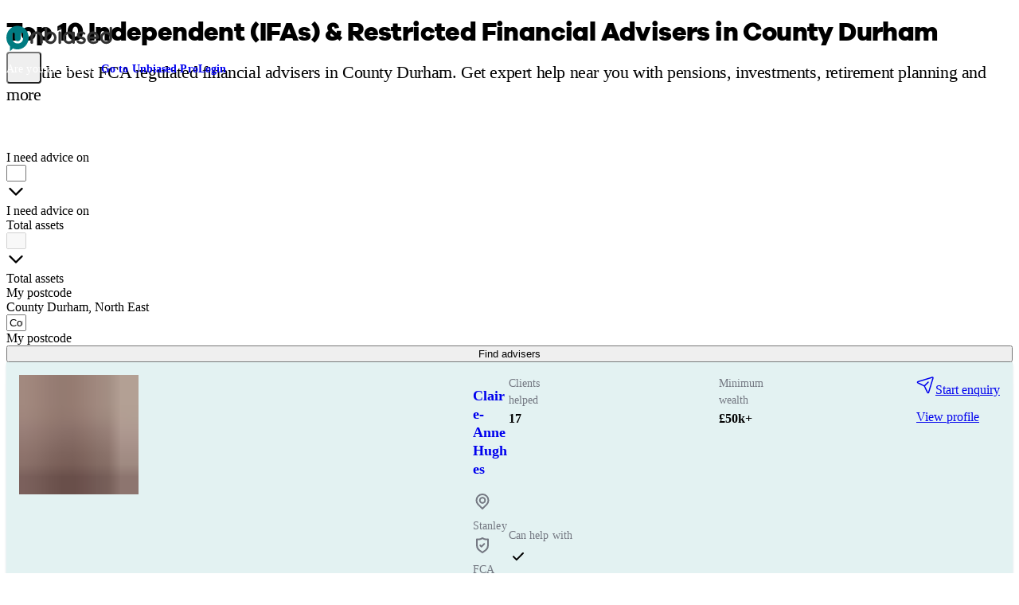

--- FILE ---
content_type: text/html;charset=utf-8
request_url: https://www.unbiased.co.uk/advisers/financial-adviser/north-east--county-durham
body_size: 68578
content:
<!DOCTYPE html><html  lang="en-GB"><head><meta charset="utf-8"><meta name="viewport" content="width=device-width, initial-scale=1"><title>Top 10 Independent (IFAs) &amp; Restricted Financial Advisers In County Durham | Financial Advisers Near Me | unbiased.co.uk | Unbiased</title><script fetchpriority="low" crossorigin="anonymous" referrerpolicy="no-referrer" src="https://cdn-4.convertexperiments.com/v1/js/10007679-10007800.js?environment=production" onload="this.dataset.onloadfired = true" onerror="this.dataset.onerrorfired = true" data-hid="convert"></script><style id="vuetify-theme-stylesheet">@layer vuetify.theme {
  :root {
    --v-theme-background: 255,255,255;
    --v-theme-background-overlay-multiplier: 1;
    --v-theme-surface: 255,255,255;
    --v-theme-surface-overlay-multiplier: 1;
    --v-theme-surface-bright: 255,255,255;
    --v-theme-surface-bright-overlay-multiplier: 1;
    --v-theme-surface-light: 238,238,238;
    --v-theme-surface-light-overlay-multiplier: 1;
    --v-theme-surface-variant: 66,66,66;
    --v-theme-surface-variant-overlay-multiplier: 2;
    --v-theme-on-surface-variant: 238,238,238;
    --v-theme-primary: 24,103,192;
    --v-theme-primary-overlay-multiplier: 2;
    --v-theme-primary-darken-1: 31,85,146;
    --v-theme-primary-darken-1-overlay-multiplier: 2;
    --v-theme-secondary: 72,169,166;
    --v-theme-secondary-overlay-multiplier: 1;
    --v-theme-secondary-darken-1: 1,135,134;
    --v-theme-secondary-darken-1-overlay-multiplier: 1;
    --v-theme-error: 203,0,0;
    --v-theme-error-overlay-multiplier: 2;
    --v-theme-info: 29,106,255;
    --v-theme-info-overlay-multiplier: 2;
    --v-theme-success: 95,228,0;
    --v-theme-success-overlay-multiplier: 1;
    --v-theme-warning: 255,240,0;
    --v-theme-warning-overlay-multiplier: 1;
    --v-theme-black: 0,0,0;
    --v-theme-black-overlay-multiplier: 2;
    --v-theme-white: 255,255,255;
    --v-theme-white-overlay-multiplier: 1;
    --v-theme-surface-bg-primary: 255,255,255;
    --v-theme-surface-bg-primary-overlay-multiplier: 1;
    --v-theme-surface-bg-secondary: 242,239,231;
    --v-theme-surface-bg-secondary-overlay-multiplier: 1;
    --v-theme-surface-bg-invert: 50,50,50;
    --v-theme-surface-bg-invert-overlay-multiplier: 2;
    --v-theme-surface-bg-accent: 0,123,129;
    --v-theme-surface-bg-accent-overlay-multiplier: 2;
    --v-theme-surface-elevated-1: 0,123,129;
    --v-theme-surface-elevated-1-overlay-multiplier: 2;
    --v-theme-surface-elevated-2: 192,244,247;
    --v-theme-surface-elevated-2-overlay-multiplier: 1;
    --v-theme-surface-elevated-3: 155,28,82;
    --v-theme-surface-elevated-3-overlay-multiplier: 2;
    --v-theme-surface-elevated-4: 240,221,229;
    --v-theme-surface-elevated-4-overlay-multiplier: 1;
    --v-theme-surface-elevated-primary: 242,239,231;
    --v-theme-surface-elevated-primary-overlay-multiplier: 1;
    --v-theme-surface-elevated-secondary: 255,255,255;
    --v-theme-surface-elevated-secondary-overlay-multiplier: 1;
    --v-theme-type-primary: 30,30,30;
    --v-theme-type-primary-overlay-multiplier: 2;
    --v-theme-type-secondary: 50,50,50;
    --v-theme-type-secondary-overlay-multiplier: 2;
    --v-theme-type-invert: 255,255,255;
    --v-theme-type-invert-overlay-multiplier: 1;
    --v-theme-type-subtle: 101,99,91;
    --v-theme-type-subtle-overlay-multiplier: 2;
    --v-theme-type-interactive: 0,123,129;
    --v-theme-type-interactive-overlay-multiplier: 2;
    --v-theme-icon-fill-eucalyptus: 92,223,176;
    --v-theme-icon-fill-eucalyptus-overlay-multiplier: 1;
    --v-theme-icon-fill-mauve: 228,178,246;
    --v-theme-icon-fill-mauve-overlay-multiplier: 1;
    --v-theme-icon-fill-waterspout: 142,233,216;
    --v-theme-icon-fill-waterspout-overlay-multiplier: 1;
    --v-theme-icon-fill-peach: 248,159,131;
    --v-theme-icon-fill-peach-overlay-multiplier: 1;
    --v-theme-icon-fill-skyblue: 132,178,246;
    --v-theme-icon-fill-skyblue-overlay-multiplier: 1;
    --v-theme-icon-fill-topaz: 255,202,123;
    --v-theme-icon-fill-topaz-overlay-multiplier: 1;
    --v-theme-icon-stroke-primary: 30,30,30;
    --v-theme-icon-stroke-primary-overlay-multiplier: 2;
    --v-theme-icon-stroke-invert: 255,255,255;
    --v-theme-icon-stroke-invert-overlay-multiplier: 1;
    --v-theme-stroke-primary: 30,30,30;
    --v-theme-stroke-primary-overlay-multiplier: 2;
    --v-theme-stroke-secondary: 101,99,91;
    --v-theme-stroke-secondary-overlay-multiplier: 2;
    --v-theme-stroke-invert: 255,255,255;
    --v-theme-stroke-invert-overlay-multiplier: 1;
    --v-theme-btn-primary-default: 249,203,42;
    --v-theme-btn-primary-default-overlay-multiplier: 1;
    --v-theme-btn-primary-hover: 250,209,68;
    --v-theme-btn-primary-hover-overlay-multiplier: 1;
    --v-theme-btn-secondary: 30,30,30;
    --v-theme-btn-secondary-overlay-multiplier: 2;
    --v-theme-btn-ghost-inverted: 249,203,42;
    --v-theme-btn-ghost-inverted-overlay-multiplier: 1;
    --v-theme-btn-ghost-default: 0,123,129;
    --v-theme-btn-ghost-default-overlay-multiplier: 2;
    --v-theme-btn-danger-default: 203,0,0;
    --v-theme-btn-danger-default-overlay-multiplier: 2;
    --v-theme-btn-danger-hover: 224,19,19;
    --v-theme-btn-danger-hover-overlay-multiplier: 2;
    --v-theme-on-btn-primary-default: 30,30,30;
    --v-theme-on-btn-secondary: 30,30,30;
    --v-theme-link-primary: 0,123,129;
    --v-theme-link-primary-overlay-multiplier: 2;
    --v-theme-link-invert: 220,238,42;
    --v-theme-link-invert-overlay-multiplier: 1;
    --v-theme-on-background: 0,0,0;
    --v-theme-on-surface: 0,0,0;
    --v-theme-on-surface-bright: 0,0,0;
    --v-theme-on-surface-light: 0,0,0;
    --v-theme-on-primary: 255,255,255;
    --v-theme-on-primary-darken-1: 255,255,255;
    --v-theme-on-secondary: 255,255,255;
    --v-theme-on-secondary-darken-1: 255,255,255;
    --v-theme-on-error: 255,255,255;
    --v-theme-on-info: 255,255,255;
    --v-theme-on-success: 0,0,0;
    --v-theme-on-warning: 0,0,0;
    --v-theme-on-black: 255,255,255;
    --v-theme-on-white: 0,0,0;
    --v-theme-on-surface-bg-primary: 0,0,0;
    --v-theme-on-surface-bg-secondary: 0,0,0;
    --v-theme-on-surface-bg-invert: 255,255,255;
    --v-theme-on-surface-bg-accent: 255,255,255;
    --v-theme-on-surface-elevated-1: 255,255,255;
    --v-theme-on-surface-elevated-2: 0,0,0;
    --v-theme-on-surface-elevated-3: 255,255,255;
    --v-theme-on-surface-elevated-4: 0,0,0;
    --v-theme-on-surface-elevated-primary: 0,0,0;
    --v-theme-on-surface-elevated-secondary: 0,0,0;
    --v-theme-on-type-primary: 255,255,255;
    --v-theme-on-type-secondary: 255,255,255;
    --v-theme-on-type-invert: 0,0,0;
    --v-theme-on-type-subtle: 255,255,255;
    --v-theme-on-type-interactive: 255,255,255;
    --v-theme-on-icon-fill-eucalyptus: 0,0,0;
    --v-theme-on-icon-fill-mauve: 0,0,0;
    --v-theme-on-icon-fill-waterspout: 0,0,0;
    --v-theme-on-icon-fill-peach: 0,0,0;
    --v-theme-on-icon-fill-skyblue: 0,0,0;
    --v-theme-on-icon-fill-topaz: 0,0,0;
    --v-theme-on-icon-stroke-primary: 255,255,255;
    --v-theme-on-icon-stroke-invert: 0,0,0;
    --v-theme-on-stroke-primary: 255,255,255;
    --v-theme-on-stroke-secondary: 255,255,255;
    --v-theme-on-stroke-invert: 0,0,0;
    --v-theme-on-btn-primary-hover: 0,0,0;
    --v-theme-on-btn-ghost-inverted: 0,0,0;
    --v-theme-on-btn-ghost-default: 255,255,255;
    --v-theme-on-btn-danger-default: 255,255,255;
    --v-theme-on-btn-danger-hover: 255,255,255;
    --v-theme-on-link-primary: 255,255,255;
    --v-theme-on-link-invert: 0,0,0;
    --v-border-color: 0, 0, 0;
    --v-border-opacity: 0.12;
    --v-high-emphasis-opacity: 0.87;
    --v-medium-emphasis-opacity: 0.6;
    --v-disabled-opacity: 0.38;
    --v-idle-opacity: 0.04;
    --v-hover-opacity: 0.04;
    --v-focus-opacity: 0.12;
    --v-selected-opacity: 0.08;
    --v-activated-opacity: 0.12;
    --v-pressed-opacity: 0.12;
    --v-dragged-opacity: 0.08;
    --v-theme-kbd: 238, 238, 238;
    --v-theme-on-kbd: 0, 0, 0;
    --v-theme-code: 245, 245, 245;
    --v-theme-on-code: 0, 0, 0;
  }
  .v-theme--light {
    color-scheme: normal;
    --v-theme-background: 255,255,255;
    --v-theme-background-overlay-multiplier: 1;
    --v-theme-surface: 255,255,255;
    --v-theme-surface-overlay-multiplier: 1;
    --v-theme-surface-bright: 255,255,255;
    --v-theme-surface-bright-overlay-multiplier: 1;
    --v-theme-surface-light: 238,238,238;
    --v-theme-surface-light-overlay-multiplier: 1;
    --v-theme-surface-variant: 66,66,66;
    --v-theme-surface-variant-overlay-multiplier: 2;
    --v-theme-on-surface-variant: 238,238,238;
    --v-theme-primary: 24,103,192;
    --v-theme-primary-overlay-multiplier: 2;
    --v-theme-primary-darken-1: 31,85,146;
    --v-theme-primary-darken-1-overlay-multiplier: 2;
    --v-theme-secondary: 72,169,166;
    --v-theme-secondary-overlay-multiplier: 1;
    --v-theme-secondary-darken-1: 1,135,134;
    --v-theme-secondary-darken-1-overlay-multiplier: 1;
    --v-theme-error: 176,0,32;
    --v-theme-error-overlay-multiplier: 2;
    --v-theme-info: 33,150,243;
    --v-theme-info-overlay-multiplier: 1;
    --v-theme-success: 76,175,80;
    --v-theme-success-overlay-multiplier: 1;
    --v-theme-warning: 251,140,0;
    --v-theme-warning-overlay-multiplier: 1;
    --v-theme-on-white: 30,30,30;
    --v-theme-on-background: 0,0,0;
    --v-theme-on-surface: 0,0,0;
    --v-theme-on-surface-bright: 0,0,0;
    --v-theme-on-surface-light: 0,0,0;
    --v-theme-on-primary: 255,255,255;
    --v-theme-on-primary-darken-1: 255,255,255;
    --v-theme-on-secondary: 255,255,255;
    --v-theme-on-secondary-darken-1: 255,255,255;
    --v-theme-on-error: 255,255,255;
    --v-theme-on-info: 255,255,255;
    --v-theme-on-success: 255,255,255;
    --v-theme-on-warning: 255,255,255;
    --v-border-color: 0, 0, 0;
    --v-border-opacity: 0.12;
    --v-high-emphasis-opacity: 0.87;
    --v-medium-emphasis-opacity: 0.6;
    --v-disabled-opacity: 0.38;
    --v-idle-opacity: 0.04;
    --v-hover-opacity: 0.04;
    --v-focus-opacity: 0.12;
    --v-selected-opacity: 0.08;
    --v-activated-opacity: 0.12;
    --v-pressed-opacity: 0.12;
    --v-dragged-opacity: 0.08;
    --v-theme-kbd: 238, 238, 238;
    --v-theme-on-kbd: 0, 0, 0;
    --v-theme-code: 245, 245, 245;
    --v-theme-on-code: 0, 0, 0;
  }
  .v-theme--dark {
    color-scheme: dark;
    --v-theme-background: 18,18,18;
    --v-theme-background-overlay-multiplier: 1;
    --v-theme-surface: 33,33,33;
    --v-theme-surface-overlay-multiplier: 1;
    --v-theme-surface-bright: 204,191,214;
    --v-theme-surface-bright-overlay-multiplier: 2;
    --v-theme-surface-light: 66,66,66;
    --v-theme-surface-light-overlay-multiplier: 1;
    --v-theme-surface-variant: 200,200,200;
    --v-theme-surface-variant-overlay-multiplier: 2;
    --v-theme-on-surface-variant: 0,0,0;
    --v-theme-primary: 33,150,243;
    --v-theme-primary-overlay-multiplier: 2;
    --v-theme-primary-darken-1: 39,124,193;
    --v-theme-primary-darken-1-overlay-multiplier: 2;
    --v-theme-secondary: 84,182,178;
    --v-theme-secondary-overlay-multiplier: 2;
    --v-theme-secondary-darken-1: 72,169,166;
    --v-theme-secondary-darken-1-overlay-multiplier: 2;
    --v-theme-error: 207,102,121;
    --v-theme-error-overlay-multiplier: 2;
    --v-theme-info: 33,150,243;
    --v-theme-info-overlay-multiplier: 2;
    --v-theme-success: 76,175,80;
    --v-theme-success-overlay-multiplier: 2;
    --v-theme-warning: 251,140,0;
    --v-theme-warning-overlay-multiplier: 2;
    --v-theme-on-background: 255,255,255;
    --v-theme-on-surface: 255,255,255;
    --v-theme-on-surface-bright: 0,0,0;
    --v-theme-on-surface-light: 255,255,255;
    --v-theme-on-primary: 255,255,255;
    --v-theme-on-primary-darken-1: 255,255,255;
    --v-theme-on-secondary: 255,255,255;
    --v-theme-on-secondary-darken-1: 255,255,255;
    --v-theme-on-error: 255,255,255;
    --v-theme-on-info: 255,255,255;
    --v-theme-on-success: 255,255,255;
    --v-theme-on-warning: 255,255,255;
    --v-border-color: 255, 255, 255;
    --v-border-opacity: 0.12;
    --v-high-emphasis-opacity: 1;
    --v-medium-emphasis-opacity: 0.7;
    --v-disabled-opacity: 0.5;
    --v-idle-opacity: 0.1;
    --v-hover-opacity: 0.04;
    --v-focus-opacity: 0.12;
    --v-selected-opacity: 0.08;
    --v-activated-opacity: 0.12;
    --v-pressed-opacity: 0.16;
    --v-dragged-opacity: 0.08;
    --v-theme-kbd: 66, 66, 66;
    --v-theme-on-kbd: 255, 255, 255;
    --v-theme-code: 52, 52, 52;
    --v-theme-on-code: 204, 204, 204;
  }
  .v-theme--consumer {
    color-scheme: normal;
    --v-theme-background: 255,255,255;
    --v-theme-background-overlay-multiplier: 1;
    --v-theme-surface: 255,255,255;
    --v-theme-surface-overlay-multiplier: 1;
    --v-theme-surface-bright: 255,255,255;
    --v-theme-surface-bright-overlay-multiplier: 1;
    --v-theme-surface-light: 238,238,238;
    --v-theme-surface-light-overlay-multiplier: 1;
    --v-theme-surface-variant: 66,66,66;
    --v-theme-surface-variant-overlay-multiplier: 2;
    --v-theme-on-surface-variant: 238,238,238;
    --v-theme-primary: 24,103,192;
    --v-theme-primary-overlay-multiplier: 2;
    --v-theme-primary-darken-1: 31,85,146;
    --v-theme-primary-darken-1-overlay-multiplier: 2;
    --v-theme-secondary: 72,169,166;
    --v-theme-secondary-overlay-multiplier: 1;
    --v-theme-secondary-darken-1: 1,135,134;
    --v-theme-secondary-darken-1-overlay-multiplier: 1;
    --v-theme-error: 203,0,0;
    --v-theme-error-overlay-multiplier: 2;
    --v-theme-info: 29,106,255;
    --v-theme-info-overlay-multiplier: 2;
    --v-theme-success: 95,228,0;
    --v-theme-success-overlay-multiplier: 1;
    --v-theme-warning: 255,240,0;
    --v-theme-warning-overlay-multiplier: 1;
    --v-theme-black: 0,0,0;
    --v-theme-black-overlay-multiplier: 2;
    --v-theme-white: 255,255,255;
    --v-theme-white-overlay-multiplier: 1;
    --v-theme-surface-bg-primary: 255,255,255;
    --v-theme-surface-bg-primary-overlay-multiplier: 1;
    --v-theme-surface-bg-secondary: 242,239,231;
    --v-theme-surface-bg-secondary-overlay-multiplier: 1;
    --v-theme-surface-bg-invert: 50,50,50;
    --v-theme-surface-bg-invert-overlay-multiplier: 2;
    --v-theme-surface-bg-accent: 0,123,129;
    --v-theme-surface-bg-accent-overlay-multiplier: 2;
    --v-theme-surface-elevated-1: 0,123,129;
    --v-theme-surface-elevated-1-overlay-multiplier: 2;
    --v-theme-surface-elevated-2: 192,244,247;
    --v-theme-surface-elevated-2-overlay-multiplier: 1;
    --v-theme-surface-elevated-3: 155,28,82;
    --v-theme-surface-elevated-3-overlay-multiplier: 2;
    --v-theme-surface-elevated-4: 240,221,229;
    --v-theme-surface-elevated-4-overlay-multiplier: 1;
    --v-theme-surface-elevated-primary: 242,239,231;
    --v-theme-surface-elevated-primary-overlay-multiplier: 1;
    --v-theme-surface-elevated-secondary: 255,255,255;
    --v-theme-surface-elevated-secondary-overlay-multiplier: 1;
    --v-theme-type-primary: 30,30,30;
    --v-theme-type-primary-overlay-multiplier: 2;
    --v-theme-type-secondary: 50,50,50;
    --v-theme-type-secondary-overlay-multiplier: 2;
    --v-theme-type-invert: 255,255,255;
    --v-theme-type-invert-overlay-multiplier: 1;
    --v-theme-type-subtle: 101,99,91;
    --v-theme-type-subtle-overlay-multiplier: 2;
    --v-theme-type-interactive: 0,123,129;
    --v-theme-type-interactive-overlay-multiplier: 2;
    --v-theme-icon-fill-eucalyptus: 92,223,176;
    --v-theme-icon-fill-eucalyptus-overlay-multiplier: 1;
    --v-theme-icon-fill-mauve: 228,178,246;
    --v-theme-icon-fill-mauve-overlay-multiplier: 1;
    --v-theme-icon-fill-waterspout: 142,233,216;
    --v-theme-icon-fill-waterspout-overlay-multiplier: 1;
    --v-theme-icon-fill-peach: 248,159,131;
    --v-theme-icon-fill-peach-overlay-multiplier: 1;
    --v-theme-icon-fill-skyblue: 132,178,246;
    --v-theme-icon-fill-skyblue-overlay-multiplier: 1;
    --v-theme-icon-fill-topaz: 255,202,123;
    --v-theme-icon-fill-topaz-overlay-multiplier: 1;
    --v-theme-icon-stroke-primary: 30,30,30;
    --v-theme-icon-stroke-primary-overlay-multiplier: 2;
    --v-theme-icon-stroke-invert: 255,255,255;
    --v-theme-icon-stroke-invert-overlay-multiplier: 1;
    --v-theme-stroke-primary: 30,30,30;
    --v-theme-stroke-primary-overlay-multiplier: 2;
    --v-theme-stroke-secondary: 101,99,91;
    --v-theme-stroke-secondary-overlay-multiplier: 2;
    --v-theme-stroke-invert: 255,255,255;
    --v-theme-stroke-invert-overlay-multiplier: 1;
    --v-theme-btn-primary-default: 249,203,42;
    --v-theme-btn-primary-default-overlay-multiplier: 1;
    --v-theme-btn-primary-hover: 250,209,68;
    --v-theme-btn-primary-hover-overlay-multiplier: 1;
    --v-theme-btn-secondary: 30,30,30;
    --v-theme-btn-secondary-overlay-multiplier: 2;
    --v-theme-btn-ghost-inverted: 249,203,42;
    --v-theme-btn-ghost-inverted-overlay-multiplier: 1;
    --v-theme-btn-ghost-default: 0,123,129;
    --v-theme-btn-ghost-default-overlay-multiplier: 2;
    --v-theme-btn-danger-default: 203,0,0;
    --v-theme-btn-danger-default-overlay-multiplier: 2;
    --v-theme-btn-danger-hover: 224,19,19;
    --v-theme-btn-danger-hover-overlay-multiplier: 2;
    --v-theme-on-btn-primary-default: 30,30,30;
    --v-theme-on-btn-secondary: 30,30,30;
    --v-theme-link-primary: 0,123,129;
    --v-theme-link-primary-overlay-multiplier: 2;
    --v-theme-link-invert: 220,238,42;
    --v-theme-link-invert-overlay-multiplier: 1;
    --v-theme-on-background: 0,0,0;
    --v-theme-on-surface: 0,0,0;
    --v-theme-on-surface-bright: 0,0,0;
    --v-theme-on-surface-light: 0,0,0;
    --v-theme-on-primary: 255,255,255;
    --v-theme-on-primary-darken-1: 255,255,255;
    --v-theme-on-secondary: 255,255,255;
    --v-theme-on-secondary-darken-1: 255,255,255;
    --v-theme-on-error: 255,255,255;
    --v-theme-on-info: 255,255,255;
    --v-theme-on-success: 0,0,0;
    --v-theme-on-warning: 0,0,0;
    --v-theme-on-black: 255,255,255;
    --v-theme-on-white: 0,0,0;
    --v-theme-on-surface-bg-primary: 0,0,0;
    --v-theme-on-surface-bg-secondary: 0,0,0;
    --v-theme-on-surface-bg-invert: 255,255,255;
    --v-theme-on-surface-bg-accent: 255,255,255;
    --v-theme-on-surface-elevated-1: 255,255,255;
    --v-theme-on-surface-elevated-2: 0,0,0;
    --v-theme-on-surface-elevated-3: 255,255,255;
    --v-theme-on-surface-elevated-4: 0,0,0;
    --v-theme-on-surface-elevated-primary: 0,0,0;
    --v-theme-on-surface-elevated-secondary: 0,0,0;
    --v-theme-on-type-primary: 255,255,255;
    --v-theme-on-type-secondary: 255,255,255;
    --v-theme-on-type-invert: 0,0,0;
    --v-theme-on-type-subtle: 255,255,255;
    --v-theme-on-type-interactive: 255,255,255;
    --v-theme-on-icon-fill-eucalyptus: 0,0,0;
    --v-theme-on-icon-fill-mauve: 0,0,0;
    --v-theme-on-icon-fill-waterspout: 0,0,0;
    --v-theme-on-icon-fill-peach: 0,0,0;
    --v-theme-on-icon-fill-skyblue: 0,0,0;
    --v-theme-on-icon-fill-topaz: 0,0,0;
    --v-theme-on-icon-stroke-primary: 255,255,255;
    --v-theme-on-icon-stroke-invert: 0,0,0;
    --v-theme-on-stroke-primary: 255,255,255;
    --v-theme-on-stroke-secondary: 255,255,255;
    --v-theme-on-stroke-invert: 0,0,0;
    --v-theme-on-btn-primary-hover: 0,0,0;
    --v-theme-on-btn-ghost-inverted: 0,0,0;
    --v-theme-on-btn-ghost-default: 255,255,255;
    --v-theme-on-btn-danger-default: 255,255,255;
    --v-theme-on-btn-danger-hover: 255,255,255;
    --v-theme-on-link-primary: 255,255,255;
    --v-theme-on-link-invert: 0,0,0;
    --v-border-color: 0, 0, 0;
    --v-border-opacity: 0.12;
    --v-high-emphasis-opacity: 0.87;
    --v-medium-emphasis-opacity: 0.6;
    --v-disabled-opacity: 0.38;
    --v-idle-opacity: 0.04;
    --v-hover-opacity: 0.04;
    --v-focus-opacity: 0.12;
    --v-selected-opacity: 0.08;
    --v-activated-opacity: 0.12;
    --v-pressed-opacity: 0.12;
    --v-dragged-opacity: 0.08;
    --v-theme-kbd: 238, 238, 238;
    --v-theme-on-kbd: 0, 0, 0;
    --v-theme-code: 245, 245, 245;
    --v-theme-on-code: 0, 0, 0;
  }
  .v-theme--pro {
    color-scheme: normal;
    --v-theme-background: 255,255,255;
    --v-theme-background-overlay-multiplier: 1;
    --v-theme-surface: 255,255,255;
    --v-theme-surface-overlay-multiplier: 1;
    --v-theme-surface-bright: 255,255,255;
    --v-theme-surface-bright-overlay-multiplier: 1;
    --v-theme-surface-light: 238,238,238;
    --v-theme-surface-light-overlay-multiplier: 1;
    --v-theme-surface-variant: 66,66,66;
    --v-theme-surface-variant-overlay-multiplier: 2;
    --v-theme-on-surface-variant: 238,238,238;
    --v-theme-primary: 24,103,192;
    --v-theme-primary-overlay-multiplier: 2;
    --v-theme-primary-darken-1: 31,85,146;
    --v-theme-primary-darken-1-overlay-multiplier: 2;
    --v-theme-secondary: 72,169,166;
    --v-theme-secondary-overlay-multiplier: 1;
    --v-theme-secondary-darken-1: 1,135,134;
    --v-theme-secondary-darken-1-overlay-multiplier: 1;
    --v-theme-error: 203,0,0;
    --v-theme-error-overlay-multiplier: 2;
    --v-theme-info: 29,106,255;
    --v-theme-info-overlay-multiplier: 2;
    --v-theme-success: 95,228,0;
    --v-theme-success-overlay-multiplier: 1;
    --v-theme-warning: 255,240,0;
    --v-theme-warning-overlay-multiplier: 1;
    --v-theme-black: 0,0,0;
    --v-theme-black-overlay-multiplier: 2;
    --v-theme-white: 255,255,255;
    --v-theme-white-overlay-multiplier: 1;
    --v-theme-surface-bg-primary: 255,255,255;
    --v-theme-surface-bg-primary-overlay-multiplier: 1;
    --v-theme-surface-bg-secondary: 242,239,231;
    --v-theme-surface-bg-secondary-overlay-multiplier: 1;
    --v-theme-surface-bg-invert: 50,50,50;
    --v-theme-surface-bg-invert-overlay-multiplier: 2;
    --v-theme-surface-bg-accent: 118,19,110;
    --v-theme-surface-bg-accent-overlay-multiplier: 2;
    --v-theme-surface-elevated-1: 118,19,110;
    --v-theme-surface-elevated-1-overlay-multiplier: 2;
    --v-theme-surface-elevated-2: 255,232,253;
    --v-theme-surface-elevated-2-overlay-multiplier: 1;
    --v-theme-surface-elevated-3: 119,225,244;
    --v-theme-surface-elevated-3-overlay-multiplier: 1;
    --v-theme-surface-elevated-4: 222,250,255;
    --v-theme-surface-elevated-4-overlay-multiplier: 1;
    --v-theme-surface-elevated-5: 41,34,135;
    --v-theme-surface-elevated-5-overlay-multiplier: 2;
    --v-theme-surface-elevated-6: 220,218,255;
    --v-theme-surface-elevated-6-overlay-multiplier: 1;
    --v-theme-surface-elevated-primary: 242,239,231;
    --v-theme-surface-elevated-primary-overlay-multiplier: 1;
    --v-theme-surface-elevated-secondary: 255,255,255;
    --v-theme-surface-elevated-secondary-overlay-multiplier: 1;
    --v-theme-type-primary: 30,30,30;
    --v-theme-type-primary-overlay-multiplier: 2;
    --v-theme-type-secondary: 50,50,50;
    --v-theme-type-secondary-overlay-multiplier: 2;
    --v-theme-type-invert: 255,255,255;
    --v-theme-type-invert-overlay-multiplier: 1;
    --v-theme-type-subtle: 101,99,91;
    --v-theme-type-subtle-overlay-multiplier: 2;
    --v-theme-type-interactive: 118,19,110;
    --v-theme-type-interactive-overlay-multiplier: 2;
    --v-theme-icon-fill-eucalyptus: 92,223,176;
    --v-theme-icon-fill-eucalyptus-overlay-multiplier: 1;
    --v-theme-icon-fill-mauve: 228,178,246;
    --v-theme-icon-fill-mauve-overlay-multiplier: 1;
    --v-theme-icon-fill-waterspout: 142,233,216;
    --v-theme-icon-fill-waterspout-overlay-multiplier: 1;
    --v-theme-icon-fill-peach: 248,159,131;
    --v-theme-icon-fill-peach-overlay-multiplier: 1;
    --v-theme-icon-fill-skyblue: 132,178,246;
    --v-theme-icon-fill-skyblue-overlay-multiplier: 1;
    --v-theme-icon-fill-topaz: 255,202,123;
    --v-theme-icon-fill-topaz-overlay-multiplier: 1;
    --v-theme-icon-stroke-primary: 30,30,30;
    --v-theme-icon-stroke-primary-overlay-multiplier: 2;
    --v-theme-icon-stroke-invert: 255,255,255;
    --v-theme-icon-stroke-invert-overlay-multiplier: 1;
    --v-theme-stroke-primary: 30,30,30;
    --v-theme-stroke-primary-overlay-multiplier: 2;
    --v-theme-stroke-secondary: 101,99,91;
    --v-theme-stroke-secondary-overlay-multiplier: 2;
    --v-theme-stroke-invert: 255,255,255;
    --v-theme-stroke-invert-overlay-multiplier: 1;
    --v-theme-btn-primary-default: 249,203,42;
    --v-theme-btn-primary-default-overlay-multiplier: 1;
    --v-theme-btn-primary-hover: 250,209,68;
    --v-theme-btn-primary-hover-overlay-multiplier: 1;
    --v-theme-btn-secondary: 30,30,30;
    --v-theme-btn-secondary-overlay-multiplier: 2;
    --v-theme-btn-ghost-inverted: 249,203,42;
    --v-theme-btn-ghost-inverted-overlay-multiplier: 1;
    --v-theme-btn-ghost-default: 118,19,110;
    --v-theme-btn-ghost-default-overlay-multiplier: 2;
    --v-theme-btn-danger-default: 203,0,0;
    --v-theme-btn-danger-default-overlay-multiplier: 2;
    --v-theme-btn-danger-hover: 224,19,19;
    --v-theme-btn-danger-hover-overlay-multiplier: 2;
    --v-theme-on-btn-primary-default: 30,30,30;
    --v-theme-on-btn-secondary: 30,30,30;
    --v-theme-link-primary: 118,19,110;
    --v-theme-link-primary-overlay-multiplier: 2;
    --v-theme-link-invert: 119,225,244;
    --v-theme-link-invert-overlay-multiplier: 1;
    --v-theme-on-background: 0,0,0;
    --v-theme-on-surface: 0,0,0;
    --v-theme-on-surface-bright: 0,0,0;
    --v-theme-on-surface-light: 0,0,0;
    --v-theme-on-primary: 255,255,255;
    --v-theme-on-primary-darken-1: 255,255,255;
    --v-theme-on-secondary: 255,255,255;
    --v-theme-on-secondary-darken-1: 255,255,255;
    --v-theme-on-error: 255,255,255;
    --v-theme-on-info: 255,255,255;
    --v-theme-on-success: 0,0,0;
    --v-theme-on-warning: 0,0,0;
    --v-theme-on-black: 255,255,255;
    --v-theme-on-white: 0,0,0;
    --v-theme-on-surface-bg-primary: 0,0,0;
    --v-theme-on-surface-bg-secondary: 0,0,0;
    --v-theme-on-surface-bg-invert: 255,255,255;
    --v-theme-on-surface-bg-accent: 255,255,255;
    --v-theme-on-surface-elevated-1: 255,255,255;
    --v-theme-on-surface-elevated-2: 0,0,0;
    --v-theme-on-surface-elevated-3: 0,0,0;
    --v-theme-on-surface-elevated-4: 0,0,0;
    --v-theme-on-surface-elevated-5: 255,255,255;
    --v-theme-on-surface-elevated-6: 0,0,0;
    --v-theme-on-surface-elevated-primary: 0,0,0;
    --v-theme-on-surface-elevated-secondary: 0,0,0;
    --v-theme-on-type-primary: 255,255,255;
    --v-theme-on-type-secondary: 255,255,255;
    --v-theme-on-type-invert: 0,0,0;
    --v-theme-on-type-subtle: 255,255,255;
    --v-theme-on-type-interactive: 255,255,255;
    --v-theme-on-icon-fill-eucalyptus: 0,0,0;
    --v-theme-on-icon-fill-mauve: 0,0,0;
    --v-theme-on-icon-fill-waterspout: 0,0,0;
    --v-theme-on-icon-fill-peach: 0,0,0;
    --v-theme-on-icon-fill-skyblue: 0,0,0;
    --v-theme-on-icon-fill-topaz: 0,0,0;
    --v-theme-on-icon-stroke-primary: 255,255,255;
    --v-theme-on-icon-stroke-invert: 0,0,0;
    --v-theme-on-stroke-primary: 255,255,255;
    --v-theme-on-stroke-secondary: 255,255,255;
    --v-theme-on-stroke-invert: 0,0,0;
    --v-theme-on-btn-primary-hover: 0,0,0;
    --v-theme-on-btn-ghost-inverted: 0,0,0;
    --v-theme-on-btn-ghost-default: 255,255,255;
    --v-theme-on-btn-danger-default: 255,255,255;
    --v-theme-on-btn-danger-hover: 255,255,255;
    --v-theme-on-link-primary: 255,255,255;
    --v-theme-on-link-invert: 0,0,0;
    --v-border-color: 0, 0, 0;
    --v-border-opacity: 0.12;
    --v-high-emphasis-opacity: 0.87;
    --v-medium-emphasis-opacity: 0.6;
    --v-disabled-opacity: 0.38;
    --v-idle-opacity: 0.04;
    --v-hover-opacity: 0.04;
    --v-focus-opacity: 0.12;
    --v-selected-opacity: 0.08;
    --v-activated-opacity: 0.12;
    --v-pressed-opacity: 0.12;
    --v-dragged-opacity: 0.08;
    --v-theme-kbd: 238, 238, 238;
    --v-theme-on-kbd: 0, 0, 0;
    --v-theme-code: 245, 245, 245;
    --v-theme-on-code: 0, 0, 0;
  }
  @layer background {
    .bg-background {
      --v-theme-overlay-multiplier: var(--v-theme-background-overlay-multiplier);
      background-color: rgb(var(--v-theme-background)) !important;
      color: rgb(var(--v-theme-on-background)) !important;
    }
    .bg-surface {
      --v-theme-overlay-multiplier: var(--v-theme-surface-overlay-multiplier);
      background-color: rgb(var(--v-theme-surface)) !important;
      color: rgb(var(--v-theme-on-surface)) !important;
    }
    .bg-surface-bright {
      --v-theme-overlay-multiplier: var(--v-theme-surface-bright-overlay-multiplier);
      background-color: rgb(var(--v-theme-surface-bright)) !important;
      color: rgb(var(--v-theme-on-surface-bright)) !important;
    }
    .bg-surface-light {
      --v-theme-overlay-multiplier: var(--v-theme-surface-light-overlay-multiplier);
      background-color: rgb(var(--v-theme-surface-light)) !important;
      color: rgb(var(--v-theme-on-surface-light)) !important;
    }
    .bg-surface-variant {
      --v-theme-overlay-multiplier: var(--v-theme-surface-variant-overlay-multiplier);
      background-color: rgb(var(--v-theme-surface-variant)) !important;
      color: rgb(var(--v-theme-on-surface-variant)) !important;
    }
    .bg-primary {
      --v-theme-overlay-multiplier: var(--v-theme-primary-overlay-multiplier);
      background-color: rgb(var(--v-theme-primary)) !important;
      color: rgb(var(--v-theme-on-primary)) !important;
    }
    .bg-primary-darken-1 {
      --v-theme-overlay-multiplier: var(--v-theme-primary-darken-1-overlay-multiplier);
      background-color: rgb(var(--v-theme-primary-darken-1)) !important;
      color: rgb(var(--v-theme-on-primary-darken-1)) !important;
    }
    .bg-secondary {
      --v-theme-overlay-multiplier: var(--v-theme-secondary-overlay-multiplier);
      background-color: rgb(var(--v-theme-secondary)) !important;
      color: rgb(var(--v-theme-on-secondary)) !important;
    }
    .bg-secondary-darken-1 {
      --v-theme-overlay-multiplier: var(--v-theme-secondary-darken-1-overlay-multiplier);
      background-color: rgb(var(--v-theme-secondary-darken-1)) !important;
      color: rgb(var(--v-theme-on-secondary-darken-1)) !important;
    }
    .bg-error {
      --v-theme-overlay-multiplier: var(--v-theme-error-overlay-multiplier);
      background-color: rgb(var(--v-theme-error)) !important;
      color: rgb(var(--v-theme-on-error)) !important;
    }
    .bg-info {
      --v-theme-overlay-multiplier: var(--v-theme-info-overlay-multiplier);
      background-color: rgb(var(--v-theme-info)) !important;
      color: rgb(var(--v-theme-on-info)) !important;
    }
    .bg-success {
      --v-theme-overlay-multiplier: var(--v-theme-success-overlay-multiplier);
      background-color: rgb(var(--v-theme-success)) !important;
      color: rgb(var(--v-theme-on-success)) !important;
    }
    .bg-warning {
      --v-theme-overlay-multiplier: var(--v-theme-warning-overlay-multiplier);
      background-color: rgb(var(--v-theme-warning)) !important;
      color: rgb(var(--v-theme-on-warning)) !important;
    }
    .bg-black {
      --v-theme-overlay-multiplier: var(--v-theme-black-overlay-multiplier);
      background-color: rgb(var(--v-theme-black)) !important;
      color: rgb(var(--v-theme-on-black)) !important;
    }
    .bg-white {
      --v-theme-overlay-multiplier: var(--v-theme-white-overlay-multiplier);
      background-color: rgb(var(--v-theme-white)) !important;
      color: rgb(var(--v-theme-on-white)) !important;
    }
    .bg-surface-bg-primary {
      --v-theme-overlay-multiplier: var(--v-theme-surface-bg-primary-overlay-multiplier);
      background-color: rgb(var(--v-theme-surface-bg-primary)) !important;
      color: rgb(var(--v-theme-on-surface-bg-primary)) !important;
    }
    .bg-surface-bg-secondary {
      --v-theme-overlay-multiplier: var(--v-theme-surface-bg-secondary-overlay-multiplier);
      background-color: rgb(var(--v-theme-surface-bg-secondary)) !important;
      color: rgb(var(--v-theme-on-surface-bg-secondary)) !important;
    }
    .bg-surface-bg-invert {
      --v-theme-overlay-multiplier: var(--v-theme-surface-bg-invert-overlay-multiplier);
      background-color: rgb(var(--v-theme-surface-bg-invert)) !important;
      color: rgb(var(--v-theme-on-surface-bg-invert)) !important;
    }
    .bg-surface-bg-accent {
      --v-theme-overlay-multiplier: var(--v-theme-surface-bg-accent-overlay-multiplier);
      background-color: rgb(var(--v-theme-surface-bg-accent)) !important;
      color: rgb(var(--v-theme-on-surface-bg-accent)) !important;
    }
    .bg-surface-elevated-1 {
      --v-theme-overlay-multiplier: var(--v-theme-surface-elevated-1-overlay-multiplier);
      background-color: rgb(var(--v-theme-surface-elevated-1)) !important;
      color: rgb(var(--v-theme-on-surface-elevated-1)) !important;
    }
    .bg-surface-elevated-2 {
      --v-theme-overlay-multiplier: var(--v-theme-surface-elevated-2-overlay-multiplier);
      background-color: rgb(var(--v-theme-surface-elevated-2)) !important;
      color: rgb(var(--v-theme-on-surface-elevated-2)) !important;
    }
    .bg-surface-elevated-3 {
      --v-theme-overlay-multiplier: var(--v-theme-surface-elevated-3-overlay-multiplier);
      background-color: rgb(var(--v-theme-surface-elevated-3)) !important;
      color: rgb(var(--v-theme-on-surface-elevated-3)) !important;
    }
    .bg-surface-elevated-4 {
      --v-theme-overlay-multiplier: var(--v-theme-surface-elevated-4-overlay-multiplier);
      background-color: rgb(var(--v-theme-surface-elevated-4)) !important;
      color: rgb(var(--v-theme-on-surface-elevated-4)) !important;
    }
    .bg-surface-elevated-primary {
      --v-theme-overlay-multiplier: var(--v-theme-surface-elevated-primary-overlay-multiplier);
      background-color: rgb(var(--v-theme-surface-elevated-primary)) !important;
      color: rgb(var(--v-theme-on-surface-elevated-primary)) !important;
    }
    .bg-surface-elevated-secondary {
      --v-theme-overlay-multiplier: var(--v-theme-surface-elevated-secondary-overlay-multiplier);
      background-color: rgb(var(--v-theme-surface-elevated-secondary)) !important;
      color: rgb(var(--v-theme-on-surface-elevated-secondary)) !important;
    }
    .bg-type-primary {
      --v-theme-overlay-multiplier: var(--v-theme-type-primary-overlay-multiplier);
      background-color: rgb(var(--v-theme-type-primary)) !important;
      color: rgb(var(--v-theme-on-type-primary)) !important;
    }
    .bg-type-secondary {
      --v-theme-overlay-multiplier: var(--v-theme-type-secondary-overlay-multiplier);
      background-color: rgb(var(--v-theme-type-secondary)) !important;
      color: rgb(var(--v-theme-on-type-secondary)) !important;
    }
    .bg-type-invert {
      --v-theme-overlay-multiplier: var(--v-theme-type-invert-overlay-multiplier);
      background-color: rgb(var(--v-theme-type-invert)) !important;
      color: rgb(var(--v-theme-on-type-invert)) !important;
    }
    .bg-type-subtle {
      --v-theme-overlay-multiplier: var(--v-theme-type-subtle-overlay-multiplier);
      background-color: rgb(var(--v-theme-type-subtle)) !important;
      color: rgb(var(--v-theme-on-type-subtle)) !important;
    }
    .bg-type-interactive {
      --v-theme-overlay-multiplier: var(--v-theme-type-interactive-overlay-multiplier);
      background-color: rgb(var(--v-theme-type-interactive)) !important;
      color: rgb(var(--v-theme-on-type-interactive)) !important;
    }
    .bg-icon-fill-eucalyptus {
      --v-theme-overlay-multiplier: var(--v-theme-icon-fill-eucalyptus-overlay-multiplier);
      background-color: rgb(var(--v-theme-icon-fill-eucalyptus)) !important;
      color: rgb(var(--v-theme-on-icon-fill-eucalyptus)) !important;
    }
    .bg-icon-fill-mauve {
      --v-theme-overlay-multiplier: var(--v-theme-icon-fill-mauve-overlay-multiplier);
      background-color: rgb(var(--v-theme-icon-fill-mauve)) !important;
      color: rgb(var(--v-theme-on-icon-fill-mauve)) !important;
    }
    .bg-icon-fill-waterspout {
      --v-theme-overlay-multiplier: var(--v-theme-icon-fill-waterspout-overlay-multiplier);
      background-color: rgb(var(--v-theme-icon-fill-waterspout)) !important;
      color: rgb(var(--v-theme-on-icon-fill-waterspout)) !important;
    }
    .bg-icon-fill-peach {
      --v-theme-overlay-multiplier: var(--v-theme-icon-fill-peach-overlay-multiplier);
      background-color: rgb(var(--v-theme-icon-fill-peach)) !important;
      color: rgb(var(--v-theme-on-icon-fill-peach)) !important;
    }
    .bg-icon-fill-skyblue {
      --v-theme-overlay-multiplier: var(--v-theme-icon-fill-skyblue-overlay-multiplier);
      background-color: rgb(var(--v-theme-icon-fill-skyblue)) !important;
      color: rgb(var(--v-theme-on-icon-fill-skyblue)) !important;
    }
    .bg-icon-fill-topaz {
      --v-theme-overlay-multiplier: var(--v-theme-icon-fill-topaz-overlay-multiplier);
      background-color: rgb(var(--v-theme-icon-fill-topaz)) !important;
      color: rgb(var(--v-theme-on-icon-fill-topaz)) !important;
    }
    .bg-icon-stroke-primary {
      --v-theme-overlay-multiplier: var(--v-theme-icon-stroke-primary-overlay-multiplier);
      background-color: rgb(var(--v-theme-icon-stroke-primary)) !important;
      color: rgb(var(--v-theme-on-icon-stroke-primary)) !important;
    }
    .bg-icon-stroke-invert {
      --v-theme-overlay-multiplier: var(--v-theme-icon-stroke-invert-overlay-multiplier);
      background-color: rgb(var(--v-theme-icon-stroke-invert)) !important;
      color: rgb(var(--v-theme-on-icon-stroke-invert)) !important;
    }
    .bg-stroke-primary {
      --v-theme-overlay-multiplier: var(--v-theme-stroke-primary-overlay-multiplier);
      background-color: rgb(var(--v-theme-stroke-primary)) !important;
      color: rgb(var(--v-theme-on-stroke-primary)) !important;
    }
    .bg-stroke-secondary {
      --v-theme-overlay-multiplier: var(--v-theme-stroke-secondary-overlay-multiplier);
      background-color: rgb(var(--v-theme-stroke-secondary)) !important;
      color: rgb(var(--v-theme-on-stroke-secondary)) !important;
    }
    .bg-stroke-invert {
      --v-theme-overlay-multiplier: var(--v-theme-stroke-invert-overlay-multiplier);
      background-color: rgb(var(--v-theme-stroke-invert)) !important;
      color: rgb(var(--v-theme-on-stroke-invert)) !important;
    }
    .bg-btn-primary-default {
      --v-theme-overlay-multiplier: var(--v-theme-btn-primary-default-overlay-multiplier);
      background-color: rgb(var(--v-theme-btn-primary-default)) !important;
      color: rgb(var(--v-theme-on-btn-primary-default)) !important;
    }
    .bg-btn-primary-hover {
      --v-theme-overlay-multiplier: var(--v-theme-btn-primary-hover-overlay-multiplier);
      background-color: rgb(var(--v-theme-btn-primary-hover)) !important;
      color: rgb(var(--v-theme-on-btn-primary-hover)) !important;
    }
    .bg-btn-secondary {
      --v-theme-overlay-multiplier: var(--v-theme-btn-secondary-overlay-multiplier);
      background-color: rgb(var(--v-theme-btn-secondary)) !important;
      color: rgb(var(--v-theme-on-btn-secondary)) !important;
    }
    .bg-btn-ghost-inverted {
      --v-theme-overlay-multiplier: var(--v-theme-btn-ghost-inverted-overlay-multiplier);
      background-color: rgb(var(--v-theme-btn-ghost-inverted)) !important;
      color: rgb(var(--v-theme-on-btn-ghost-inverted)) !important;
    }
    .bg-btn-ghost-default {
      --v-theme-overlay-multiplier: var(--v-theme-btn-ghost-default-overlay-multiplier);
      background-color: rgb(var(--v-theme-btn-ghost-default)) !important;
      color: rgb(var(--v-theme-on-btn-ghost-default)) !important;
    }
    .bg-btn-danger-default {
      --v-theme-overlay-multiplier: var(--v-theme-btn-danger-default-overlay-multiplier);
      background-color: rgb(var(--v-theme-btn-danger-default)) !important;
      color: rgb(var(--v-theme-on-btn-danger-default)) !important;
    }
    .bg-btn-danger-hover {
      --v-theme-overlay-multiplier: var(--v-theme-btn-danger-hover-overlay-multiplier);
      background-color: rgb(var(--v-theme-btn-danger-hover)) !important;
      color: rgb(var(--v-theme-on-btn-danger-hover)) !important;
    }
    .bg-link-primary {
      --v-theme-overlay-multiplier: var(--v-theme-link-primary-overlay-multiplier);
      background-color: rgb(var(--v-theme-link-primary)) !important;
      color: rgb(var(--v-theme-on-link-primary)) !important;
    }
    .bg-link-invert {
      --v-theme-overlay-multiplier: var(--v-theme-link-invert-overlay-multiplier);
      background-color: rgb(var(--v-theme-link-invert)) !important;
      color: rgb(var(--v-theme-on-link-invert)) !important;
    }
    .bg-surface-elevated-5 {
      --v-theme-overlay-multiplier: var(--v-theme-surface-elevated-5-overlay-multiplier);
      background-color: rgb(var(--v-theme-surface-elevated-5)) !important;
      color: rgb(var(--v-theme-on-surface-elevated-5)) !important;
    }
    .bg-surface-elevated-6 {
      --v-theme-overlay-multiplier: var(--v-theme-surface-elevated-6-overlay-multiplier);
      background-color: rgb(var(--v-theme-surface-elevated-6)) !important;
      color: rgb(var(--v-theme-on-surface-elevated-6)) !important;
    }
  }
  @layer foreground {
    .text-background {
      color: rgb(var(--v-theme-background)) !important;
    }
    .border-background {
      --v-border-color: var(--v-theme-background);
    }
    .text-surface {
      color: rgb(var(--v-theme-surface)) !important;
    }
    .border-surface {
      --v-border-color: var(--v-theme-surface);
    }
    .text-surface-bright {
      color: rgb(var(--v-theme-surface-bright)) !important;
    }
    .border-surface-bright {
      --v-border-color: var(--v-theme-surface-bright);
    }
    .text-surface-light {
      color: rgb(var(--v-theme-surface-light)) !important;
    }
    .border-surface-light {
      --v-border-color: var(--v-theme-surface-light);
    }
    .text-surface-variant {
      color: rgb(var(--v-theme-surface-variant)) !important;
    }
    .border-surface-variant {
      --v-border-color: var(--v-theme-surface-variant);
    }
    .on-surface-variant {
      color: rgb(var(--v-theme-on-surface-variant)) !important;
    }
    .text-primary {
      color: rgb(var(--v-theme-primary)) !important;
    }
    .border-primary {
      --v-border-color: var(--v-theme-primary);
    }
    .text-primary-darken-1 {
      color: rgb(var(--v-theme-primary-darken-1)) !important;
    }
    .border-primary-darken-1 {
      --v-border-color: var(--v-theme-primary-darken-1);
    }
    .text-secondary {
      color: rgb(var(--v-theme-secondary)) !important;
    }
    .border-secondary {
      --v-border-color: var(--v-theme-secondary);
    }
    .text-secondary-darken-1 {
      color: rgb(var(--v-theme-secondary-darken-1)) !important;
    }
    .border-secondary-darken-1 {
      --v-border-color: var(--v-theme-secondary-darken-1);
    }
    .text-error {
      color: rgb(var(--v-theme-error)) !important;
    }
    .border-error {
      --v-border-color: var(--v-theme-error);
    }
    .text-info {
      color: rgb(var(--v-theme-info)) !important;
    }
    .border-info {
      --v-border-color: var(--v-theme-info);
    }
    .text-success {
      color: rgb(var(--v-theme-success)) !important;
    }
    .border-success {
      --v-border-color: var(--v-theme-success);
    }
    .text-warning {
      color: rgb(var(--v-theme-warning)) !important;
    }
    .border-warning {
      --v-border-color: var(--v-theme-warning);
    }
    .on-white {
      color: rgb(var(--v-theme-on-white)) !important;
    }
    .on-background {
      color: rgb(var(--v-theme-on-background)) !important;
    }
    .on-surface {
      color: rgb(var(--v-theme-on-surface)) !important;
    }
    .on-surface-bright {
      color: rgb(var(--v-theme-on-surface-bright)) !important;
    }
    .on-surface-light {
      color: rgb(var(--v-theme-on-surface-light)) !important;
    }
    .on-primary {
      color: rgb(var(--v-theme-on-primary)) !important;
    }
    .on-primary-darken-1 {
      color: rgb(var(--v-theme-on-primary-darken-1)) !important;
    }
    .on-secondary {
      color: rgb(var(--v-theme-on-secondary)) !important;
    }
    .on-secondary-darken-1 {
      color: rgb(var(--v-theme-on-secondary-darken-1)) !important;
    }
    .on-error {
      color: rgb(var(--v-theme-on-error)) !important;
    }
    .on-info {
      color: rgb(var(--v-theme-on-info)) !important;
    }
    .on-success {
      color: rgb(var(--v-theme-on-success)) !important;
    }
    .on-warning {
      color: rgb(var(--v-theme-on-warning)) !important;
    }
    .text-black {
      color: rgb(var(--v-theme-black)) !important;
    }
    .border-black {
      --v-border-color: var(--v-theme-black);
    }
    .text-white {
      color: rgb(var(--v-theme-white)) !important;
    }
    .border-white {
      --v-border-color: var(--v-theme-white);
    }
    .text-surface-bg-primary {
      color: rgb(var(--v-theme-surface-bg-primary)) !important;
    }
    .border-surface-bg-primary {
      --v-border-color: var(--v-theme-surface-bg-primary);
    }
    .text-surface-bg-secondary {
      color: rgb(var(--v-theme-surface-bg-secondary)) !important;
    }
    .border-surface-bg-secondary {
      --v-border-color: var(--v-theme-surface-bg-secondary);
    }
    .text-surface-bg-invert {
      color: rgb(var(--v-theme-surface-bg-invert)) !important;
    }
    .border-surface-bg-invert {
      --v-border-color: var(--v-theme-surface-bg-invert);
    }
    .text-surface-bg-accent {
      color: rgb(var(--v-theme-surface-bg-accent)) !important;
    }
    .border-surface-bg-accent {
      --v-border-color: var(--v-theme-surface-bg-accent);
    }
    .text-surface-elevated-1 {
      color: rgb(var(--v-theme-surface-elevated-1)) !important;
    }
    .border-surface-elevated-1 {
      --v-border-color: var(--v-theme-surface-elevated-1);
    }
    .text-surface-elevated-2 {
      color: rgb(var(--v-theme-surface-elevated-2)) !important;
    }
    .border-surface-elevated-2 {
      --v-border-color: var(--v-theme-surface-elevated-2);
    }
    .text-surface-elevated-3 {
      color: rgb(var(--v-theme-surface-elevated-3)) !important;
    }
    .border-surface-elevated-3 {
      --v-border-color: var(--v-theme-surface-elevated-3);
    }
    .text-surface-elevated-4 {
      color: rgb(var(--v-theme-surface-elevated-4)) !important;
    }
    .border-surface-elevated-4 {
      --v-border-color: var(--v-theme-surface-elevated-4);
    }
    .text-surface-elevated-primary {
      color: rgb(var(--v-theme-surface-elevated-primary)) !important;
    }
    .border-surface-elevated-primary {
      --v-border-color: var(--v-theme-surface-elevated-primary);
    }
    .text-surface-elevated-secondary {
      color: rgb(var(--v-theme-surface-elevated-secondary)) !important;
    }
    .border-surface-elevated-secondary {
      --v-border-color: var(--v-theme-surface-elevated-secondary);
    }
    .text-type-primary {
      color: rgb(var(--v-theme-type-primary)) !important;
    }
    .border-type-primary {
      --v-border-color: var(--v-theme-type-primary);
    }
    .text-type-secondary {
      color: rgb(var(--v-theme-type-secondary)) !important;
    }
    .border-type-secondary {
      --v-border-color: var(--v-theme-type-secondary);
    }
    .text-type-invert {
      color: rgb(var(--v-theme-type-invert)) !important;
    }
    .border-type-invert {
      --v-border-color: var(--v-theme-type-invert);
    }
    .text-type-subtle {
      color: rgb(var(--v-theme-type-subtle)) !important;
    }
    .border-type-subtle {
      --v-border-color: var(--v-theme-type-subtle);
    }
    .text-type-interactive {
      color: rgb(var(--v-theme-type-interactive)) !important;
    }
    .border-type-interactive {
      --v-border-color: var(--v-theme-type-interactive);
    }
    .text-icon-fill-eucalyptus {
      color: rgb(var(--v-theme-icon-fill-eucalyptus)) !important;
    }
    .border-icon-fill-eucalyptus {
      --v-border-color: var(--v-theme-icon-fill-eucalyptus);
    }
    .text-icon-fill-mauve {
      color: rgb(var(--v-theme-icon-fill-mauve)) !important;
    }
    .border-icon-fill-mauve {
      --v-border-color: var(--v-theme-icon-fill-mauve);
    }
    .text-icon-fill-waterspout {
      color: rgb(var(--v-theme-icon-fill-waterspout)) !important;
    }
    .border-icon-fill-waterspout {
      --v-border-color: var(--v-theme-icon-fill-waterspout);
    }
    .text-icon-fill-peach {
      color: rgb(var(--v-theme-icon-fill-peach)) !important;
    }
    .border-icon-fill-peach {
      --v-border-color: var(--v-theme-icon-fill-peach);
    }
    .text-icon-fill-skyblue {
      color: rgb(var(--v-theme-icon-fill-skyblue)) !important;
    }
    .border-icon-fill-skyblue {
      --v-border-color: var(--v-theme-icon-fill-skyblue);
    }
    .text-icon-fill-topaz {
      color: rgb(var(--v-theme-icon-fill-topaz)) !important;
    }
    .border-icon-fill-topaz {
      --v-border-color: var(--v-theme-icon-fill-topaz);
    }
    .text-icon-stroke-primary {
      color: rgb(var(--v-theme-icon-stroke-primary)) !important;
    }
    .border-icon-stroke-primary {
      --v-border-color: var(--v-theme-icon-stroke-primary);
    }
    .text-icon-stroke-invert {
      color: rgb(var(--v-theme-icon-stroke-invert)) !important;
    }
    .border-icon-stroke-invert {
      --v-border-color: var(--v-theme-icon-stroke-invert);
    }
    .text-stroke-primary {
      color: rgb(var(--v-theme-stroke-primary)) !important;
    }
    .border-stroke-primary {
      --v-border-color: var(--v-theme-stroke-primary);
    }
    .text-stroke-secondary {
      color: rgb(var(--v-theme-stroke-secondary)) !important;
    }
    .border-stroke-secondary {
      --v-border-color: var(--v-theme-stroke-secondary);
    }
    .text-stroke-invert {
      color: rgb(var(--v-theme-stroke-invert)) !important;
    }
    .border-stroke-invert {
      --v-border-color: var(--v-theme-stroke-invert);
    }
    .text-btn-primary-default {
      color: rgb(var(--v-theme-btn-primary-default)) !important;
    }
    .border-btn-primary-default {
      --v-border-color: var(--v-theme-btn-primary-default);
    }
    .text-btn-primary-hover {
      color: rgb(var(--v-theme-btn-primary-hover)) !important;
    }
    .border-btn-primary-hover {
      --v-border-color: var(--v-theme-btn-primary-hover);
    }
    .text-btn-secondary {
      color: rgb(var(--v-theme-btn-secondary)) !important;
    }
    .border-btn-secondary {
      --v-border-color: var(--v-theme-btn-secondary);
    }
    .text-btn-ghost-inverted {
      color: rgb(var(--v-theme-btn-ghost-inverted)) !important;
    }
    .border-btn-ghost-inverted {
      --v-border-color: var(--v-theme-btn-ghost-inverted);
    }
    .text-btn-ghost-default {
      color: rgb(var(--v-theme-btn-ghost-default)) !important;
    }
    .border-btn-ghost-default {
      --v-border-color: var(--v-theme-btn-ghost-default);
    }
    .text-btn-danger-default {
      color: rgb(var(--v-theme-btn-danger-default)) !important;
    }
    .border-btn-danger-default {
      --v-border-color: var(--v-theme-btn-danger-default);
    }
    .text-btn-danger-hover {
      color: rgb(var(--v-theme-btn-danger-hover)) !important;
    }
    .border-btn-danger-hover {
      --v-border-color: var(--v-theme-btn-danger-hover);
    }
    .on-btn-primary-default {
      color: rgb(var(--v-theme-on-btn-primary-default)) !important;
    }
    .on-btn-secondary {
      color: rgb(var(--v-theme-on-btn-secondary)) !important;
    }
    .text-link-primary {
      color: rgb(var(--v-theme-link-primary)) !important;
    }
    .border-link-primary {
      --v-border-color: var(--v-theme-link-primary);
    }
    .text-link-invert {
      color: rgb(var(--v-theme-link-invert)) !important;
    }
    .border-link-invert {
      --v-border-color: var(--v-theme-link-invert);
    }
    .on-black {
      color: rgb(var(--v-theme-on-black)) !important;
    }
    .on-surface-bg-primary {
      color: rgb(var(--v-theme-on-surface-bg-primary)) !important;
    }
    .on-surface-bg-secondary {
      color: rgb(var(--v-theme-on-surface-bg-secondary)) !important;
    }
    .on-surface-bg-invert {
      color: rgb(var(--v-theme-on-surface-bg-invert)) !important;
    }
    .on-surface-bg-accent {
      color: rgb(var(--v-theme-on-surface-bg-accent)) !important;
    }
    .on-surface-elevated-1 {
      color: rgb(var(--v-theme-on-surface-elevated-1)) !important;
    }
    .on-surface-elevated-2 {
      color: rgb(var(--v-theme-on-surface-elevated-2)) !important;
    }
    .on-surface-elevated-3 {
      color: rgb(var(--v-theme-on-surface-elevated-3)) !important;
    }
    .on-surface-elevated-4 {
      color: rgb(var(--v-theme-on-surface-elevated-4)) !important;
    }
    .on-surface-elevated-primary {
      color: rgb(var(--v-theme-on-surface-elevated-primary)) !important;
    }
    .on-surface-elevated-secondary {
      color: rgb(var(--v-theme-on-surface-elevated-secondary)) !important;
    }
    .on-type-primary {
      color: rgb(var(--v-theme-on-type-primary)) !important;
    }
    .on-type-secondary {
      color: rgb(var(--v-theme-on-type-secondary)) !important;
    }
    .on-type-invert {
      color: rgb(var(--v-theme-on-type-invert)) !important;
    }
    .on-type-subtle {
      color: rgb(var(--v-theme-on-type-subtle)) !important;
    }
    .on-type-interactive {
      color: rgb(var(--v-theme-on-type-interactive)) !important;
    }
    .on-icon-fill-eucalyptus {
      color: rgb(var(--v-theme-on-icon-fill-eucalyptus)) !important;
    }
    .on-icon-fill-mauve {
      color: rgb(var(--v-theme-on-icon-fill-mauve)) !important;
    }
    .on-icon-fill-waterspout {
      color: rgb(var(--v-theme-on-icon-fill-waterspout)) !important;
    }
    .on-icon-fill-peach {
      color: rgb(var(--v-theme-on-icon-fill-peach)) !important;
    }
    .on-icon-fill-skyblue {
      color: rgb(var(--v-theme-on-icon-fill-skyblue)) !important;
    }
    .on-icon-fill-topaz {
      color: rgb(var(--v-theme-on-icon-fill-topaz)) !important;
    }
    .on-icon-stroke-primary {
      color: rgb(var(--v-theme-on-icon-stroke-primary)) !important;
    }
    .on-icon-stroke-invert {
      color: rgb(var(--v-theme-on-icon-stroke-invert)) !important;
    }
    .on-stroke-primary {
      color: rgb(var(--v-theme-on-stroke-primary)) !important;
    }
    .on-stroke-secondary {
      color: rgb(var(--v-theme-on-stroke-secondary)) !important;
    }
    .on-stroke-invert {
      color: rgb(var(--v-theme-on-stroke-invert)) !important;
    }
    .on-btn-primary-hover {
      color: rgb(var(--v-theme-on-btn-primary-hover)) !important;
    }
    .on-btn-ghost-inverted {
      color: rgb(var(--v-theme-on-btn-ghost-inverted)) !important;
    }
    .on-btn-ghost-default {
      color: rgb(var(--v-theme-on-btn-ghost-default)) !important;
    }
    .on-btn-danger-default {
      color: rgb(var(--v-theme-on-btn-danger-default)) !important;
    }
    .on-btn-danger-hover {
      color: rgb(var(--v-theme-on-btn-danger-hover)) !important;
    }
    .on-link-primary {
      color: rgb(var(--v-theme-on-link-primary)) !important;
    }
    .on-link-invert {
      color: rgb(var(--v-theme-on-link-invert)) !important;
    }
    .text-surface-elevated-5 {
      color: rgb(var(--v-theme-surface-elevated-5)) !important;
    }
    .border-surface-elevated-5 {
      --v-border-color: var(--v-theme-surface-elevated-5);
    }
    .text-surface-elevated-6 {
      color: rgb(var(--v-theme-surface-elevated-6)) !important;
    }
    .border-surface-elevated-6 {
      --v-border-color: var(--v-theme-surface-elevated-6);
    }
    .on-surface-elevated-5 {
      color: rgb(var(--v-theme-on-surface-elevated-5)) !important;
    }
    .on-surface-elevated-6 {
      color: rgb(var(--v-theme-on-surface-elevated-6)) !important;
    }
  }

}</style><link rel="stylesheet" href="/_nuxt/entry.BzOrNz7N.css" crossorigin><link rel="stylesheet" href="/_nuxt/VGrid.aGgvaYNa.css" crossorigin><link rel="stylesheet" href="/_nuxt/HeaderDefault.Dz6tIFTq.css" crossorigin><link rel="stylesheet" href="/_nuxt/VSheet.DcL5jIKo.css" crossorigin><link rel="stylesheet" href="/_nuxt/VMain.BBNHFRvL.css" crossorigin><link rel="stylesheet" href="/_nuxt/VAppBar.DZk9-0SQ.css" crossorigin><link rel="stylesheet" href="/_nuxt/_serviceSlug_.DzaDoxIy.css" crossorigin><link rel="stylesheet" href="/_nuxt/useDirectoryLogs.fUtCC9lA.css" crossorigin><link rel="stylesheet" href="/_nuxt/VTooltip.B0emw2jG.css" crossorigin><link rel="stylesheet" href="/_nuxt/UPagination.DsBTtKen.css" crossorigin><link rel="preload" as="image" href="https://www.unbiased.co.uk/cdn-cgi/image/w=300,h=300,f=webp,q=90,fit=scale-down/https://storage.googleapis.com/unbiased-production-backend-uploads/media/branch_logo/0001/74/a99f6104a285cb0e3fb27ed9c34eac6c26ac96bc.jpg" imagesizes="(max-width: 768px) 64px, 150px"><link rel="preload" as="image" href="https://www.unbiased.co.uk/cdn-cgi/image/w=300,h=300,f=webp,q=90,fit=scale-down/https://storage.googleapis.com/unbiased-production-backend-uploads/media/branch_logo/0001/65/ff0a31d2c7a58686c1bac8932ec53d6779b59768.png" imagesizes="(max-width: 768px) 64px, 150px"><link rel="preload" as="image" href="https://www.unbiased.co.uk/cdn-cgi/image/w=300,h=300,f=webp,q=90,fit=scale-down/https://storage.googleapis.com/unbiased-production-backend-uploads/media/branch_logo/0001/71/03e6f7f30ae2ccb1e32b2c5b95726be3c5806949.png" imagesizes="(max-width: 768px) 64px, 150px"><link rel="preload" as="image" href="https://www.unbiased.co.uk/cdn-cgi/image/w=300,h=300,f=webp,q=90,fit=scale-down/https://storage.googleapis.com/unbiased-production-backend-uploads/media/branch_logo/0001/77/aa5c5d84149d522bd07fecc2c9b5e77d2b3c5d0d.png" imagesizes="(max-width: 768px) 64px, 150px"><link rel="preload" as="image" href="https://www.unbiased.co.uk/cdn-cgi/image/w=300,h=300,f=webp,q=90,fit=scale-down/https://storage.googleapis.com/unbiased-production-backend-uploads/media/api/0001/14/a5d84d21a8db612fe4224febdc3f099925895d40.png" imagesizes="(max-width: 768px) 64px, 150px"><link rel="preload" as="image" href="https://www.unbiased.co.uk/cdn-cgi/image/w=300,h=300,f=webp,q=90,fit=scale-down/https://storage.googleapis.com/unbiased-production-backend-uploads/media/branch_logo/0001/34/d3887e31d14d51891b8b67687e01bb26c19f4d9e.jpeg" imagesizes="(max-width: 768px) 64px, 150px"><link rel="preload" as="image" href="https://www.unbiased.co.uk/cdn-cgi/image/w=300,h=300,f=webp,q=90,fit=scale-down/https://storage.googleapis.com/unbiased-production-backend-uploads/media/branch_logo/0001/74/a99f6104a285cb0e3fb27ed9c34eac6c26ac96bc.jpg" imagesizes="(max-width: 768px) 64px, 150px"><link rel="preload" as="image" href="https://www.unbiased.co.uk/cdn-cgi/image/w=300,h=300,f=webp,q=90,fit=scale-down/https://storage.googleapis.com/unbiased-production-backend-uploads/media/branch_logo/0001/70/8de6ad4309e79763eba8dbee43a1a6a31c8fce6b.png" imagesizes="(max-width: 768px) 64px, 150px"><link rel="preload" as="image" href="https://www.unbiased.co.uk/cdn-cgi/image/w=300,h=300,f=webp,q=90,fit=scale-down/https://storage.googleapis.com/unbiased-production-backend-uploads/media/branch_logo/0001/46/ed969643075b7cb6dcae80fb8fbd2e4d0a2010cb.jpg" imagesizes="(max-width: 768px) 64px, 150px"><link rel="preload" as="image" href="https://www.unbiased.co.uk/cdn-cgi/image/w=300,h=300,f=webp,q=90,fit=scale-down/https://storage.googleapis.com/unbiased-production-backend-uploads/media/branch_logo/0001/77/aa5c5d84149d522bd07fecc2c9b5e77d2b3c5d0d.png" imagesizes="(max-width: 768px) 64px, 150px"><link rel="modulepreload" as="script" crossorigin href="/_nuxt/lFAzdnMe.js"><link rel="modulepreload" as="script" crossorigin href="/_nuxt/Dda1-flZ.js"><link rel="modulepreload" as="script" crossorigin href="/_nuxt/bTvwNUxs.js"><link rel="modulepreload" as="script" crossorigin href="/_nuxt/7hQ6ZMy5.js"><link rel="modulepreload" as="script" crossorigin href="/_nuxt/BMCzn5oL.js"><link rel="modulepreload" as="script" crossorigin href="/_nuxt/STJWF5UB.js"><link rel="modulepreload" as="script" crossorigin href="/_nuxt/sByKvWVD.js"><link rel="modulepreload" as="script" crossorigin href="/_nuxt/CpWcZJz9.js"><link rel="modulepreload" as="script" crossorigin href="/_nuxt/CiXEBrnh.js"><link rel="modulepreload" as="script" crossorigin href="/_nuxt/BePkbN_5.js"><link rel="modulepreload" as="script" crossorigin href="/_nuxt/mxuWNUVk.js"><link rel="modulepreload" as="script" crossorigin href="/_nuxt/Y0fTguS8.js"><link rel="modulepreload" as="script" crossorigin href="/_nuxt/BD9e2Uz_.js"><link rel="modulepreload" as="script" crossorigin href="/_nuxt/Br9prPQu.js"><link rel="modulepreload" as="script" crossorigin href="/_nuxt/ysfatHlX.js"><link rel="modulepreload" as="script" crossorigin href="/_nuxt/DzBTX-CF.js"><link rel="modulepreload" as="script" crossorigin href="/_nuxt/DWlFRIs5.js"><link rel="modulepreload" as="script" crossorigin href="/_nuxt/Kpz4TZEc.js"><link rel="modulepreload" as="script" crossorigin href="/_nuxt/4NROAl13.js"><link rel="modulepreload" as="script" crossorigin href="/_nuxt/BPCU1HIG.js"><link rel="modulepreload" as="script" crossorigin href="/_nuxt/DlprrOcu.js"><link rel="modulepreload" as="script" crossorigin href="/_nuxt/B3nWv2n0.js"><link rel="modulepreload" as="script" crossorigin href="/_nuxt/BZEWNnnv.js"><link rel="modulepreload" as="script" crossorigin href="/_nuxt/BKDZXTKG.js"><link rel="modulepreload" as="script" crossorigin href="/_nuxt/BJ3qvRX0.js"><link rel="modulepreload" as="script" crossorigin href="/_nuxt/Bv82TZ_h.js"><link rel="modulepreload" as="script" crossorigin href="/_nuxt/ClzsxBDY.js"><link rel="modulepreload" as="script" crossorigin href="/_nuxt/pzfIlrDe.js"><link rel="modulepreload" as="script" crossorigin href="/_nuxt/Bykfvzpz.js"><link rel="modulepreload" as="script" crossorigin href="/_nuxt/vudJvhwR.js"><link rel="modulepreload" as="script" crossorigin href="/_nuxt/Cmo-fOMT.js"><link rel="modulepreload" as="script" crossorigin href="/_nuxt/BPBC5Ho3.js"><link rel="modulepreload" as="script" crossorigin href="/_nuxt/Br611lke.js"><link rel="modulepreload" as="script" crossorigin href="/_nuxt/CWhif_Dr.js"><link rel="modulepreload" as="script" crossorigin href="/_nuxt/BPSPLP7f.js"><link rel="modulepreload" as="script" crossorigin href="/_nuxt/xwoAxeGq.js"><link rel="modulepreload" as="script" crossorigin href="/_nuxt/BknE5jhb.js"><link rel="modulepreload" as="script" crossorigin href="/_nuxt/CeacjV0D.js"><link rel="preload" as="fetch" fetchpriority="low" crossorigin="anonymous" href="/_nuxt/builds/meta/a8918644-9ce5-474f-82f9-11ad6374b66d.json"><script type="module" src="/_nuxt/lFAzdnMe.js" crossorigin></script><link href="https://cdn-4.convertexperiments.com" rel="dns-prefetch" crossorigin="anonymous" referrerpolicy="no-referrer" fetchpriority="low"><link rel="dns-prefetch" href="https://static.cloudflareinsights.com"><link rel="dns-prefetch" href="https://bat.bing.com"><link rel="dns-prefetch" href="https://ak.sail-horizon.com"><link rel="dns-prefetch" href="https://www.google-analytics.com"><link rel="dns-prefetch" href="https://www.facebook.com"><link rel="dns-prefetch" href="https://googleads.g.doubleclick.net"><link rel="dns-prefetch" href="https://api.sail-personalize.com"><link rel="dns-prefetch" href="https://stats.g.doubleclick.net"><link rel="dns-prefetch" href="https://www.google.co.uk"><link rel="dns-prefetch" href="https://logs-01.loggly.com"><link rel="dns-prefetch" href="https://in.hotjar.com"><link rel="dns-prefetch" href="https://script.hotjar.com"><link rel="dns-prefetch" href="https://vars.hotjar.com"><link rel="dns-prefetch" href="https://static.hotjar.com"><link rel="dns-prefetch" href="https://img.youtube.com"><meta name="format-detection" content="address=no"><meta name="google" content="notranslate"><meta name="apple-mobile-web-app-status-bar-style" content="#00747f"><meta name="theme-color" content="#00747f"><meta name="p:domain_verify" content="05d99242028681e4e4652caad6390b17"><meta name="google-site-verification" content="BIqVxPhiE2h1PnuT5ZjjYf8Azke93EIDL_rFhzSz2Mw"><meta name="application-name" content="Unbiased"><meta name="description" content="Discover the best Financial Advisers (IFAs) in County Durham using our fast and free service. Find your perfect adviser and submit an enquiry today!"><meta property="og:image:width" content="500"><meta property="og:image:height" content="500"><meta property="og:type" content="website"><meta name="robots" content="index, follow, max-image-preview:large, max-snippet:-1, max-video-preview:-1"><link rel="manifest" href="/manifest.webmanifest"><meta property="og:site_name" content="Top 10 Independent (IFAs) & Restricted Financial Advisers In County Durham | Financial Advisers Near Me | unbiased.co.uk"><meta name="twitter:card" content="summary_large_image"><meta property="og:title" data-infer="" content="Top 10 Independent (IFAs) & Restricted Financial Advisers In County Durham | Financial Advisers Near Me | unbiased.co.uk | Unbiased"><meta property="og:description" data-infer="" content="Discover the best Financial Advisers (IFAs) in County Durham using our fast and free service. Find your perfect adviser and submit an enquiry today!"><link rel="canonical" href="https://www.unbiased.co.uk/advisers/financial-adviser/north-east--county-durham"><meta property="og:url" content="https://www.unbiased.co.uk/advisers/financial-adviser/north-east--county-durham"><meta property="og:locale" content="en_GB"><script id="unhead:payload" type="application/json">{"templateParams":{"separator":"|"},"titleTemplate":"%s %separator %siteName"}</script></head><body><div id="__nuxt"><!--[--><!----><div class="v-application v-theme--consumer v-layout v-layout--full-height v-locale--is-ltr" style=""><div class="v-application__wrap"><!--[--><!--[--><!--]--><!--[--><header class="v-toolbar v-toolbar--collapse-start v-toolbar--absolute v-toolbar--flat v-toolbar--density-default v-theme--consumer v-locale--is-ltr v-app-bar flex-col-reverse" style="top:0;z-index:1004;transform:translateY(0%);position:absolute;transition:none !important;"><!----><!--[--><div class="v-toolbar__content" style="height:76px;"><!----><!----><!--[--><div class="v-container v-locale--is-ltr py-0 flex align-center justify-space-between" style=""><a href="/" class="" aria-label="Home"><div class="v-responsive" style="width:133px;"><div class="v-responsive__sizer" style="padding-bottom:24.342105263157894%;"></div><!----><div class="v-responsive__content"><!--[--><svg class="block" width="100%" height="100%" viewBox="0 0 152 37" fill="none" xmlns="http://www.w3.org/2000/svg"><path fill-rule="evenodd" clip-rule="evenodd" d="M0 17.1154C0 7.9332 7.1579 0.5 16 0.5C24.8421 0.5 32 7.9332 32 17.1154C32 26.2976 24.8421 33.7308 16 33.7308C13.6842 33.7308 11.4386 33.2206 9.47368 32.2733L5.05263 36.5V29.2126C1.96491 26.1518 0 21.8522 0 17.1154ZM16.4912 25.3502C20.2105 25.3502 24 22.7996 24 17.9899L23.9298 11.8684C23.9298 10.9211 23.2982 10.2652 22.2456 10.2652C21.2632 10.2652 20.5614 10.9211 20.5614 11.8684V17.9899C20.5614 20.0304 19.0175 22.1437 16.4211 22.1437H16.1404C13.5439 22.1437 12 20.0304 12 17.9899V11.8684C12 10.9211 11.2982 10.2652 10.3158 10.2652C9.26316 10.2652 8.63158 10.8482 8.63158 11.8684V17.9899C8.63158 22.7996 12.4211 25.3502 16.1404 25.3502H16.3509H16.4912Z" fill="#007b81"></path><path fill-rule="evenodd" clip-rule="evenodd" d="M148.207 3.70672V10.096C146.802 9.00689 145.046 8.42605 143.22 8.42605C138.514 8.42605 134.721 12.3467 134.721 17.2113C134.721 22.0758 138.514 25.9965 143.22 25.9965C145.117 25.9965 147.013 25.4882 148.418 24.3992C149.823 23.4553 150.455 22.5114 150.876 21.7128C151.649 20.2607 151.789 18.5908 151.789 16.9934V3.56151C151.789 1.52857 148.207 1.60117 148.207 3.70672ZM143.22 22.4388C140.411 22.4388 138.163 20.1155 138.163 17.2113C138.163 14.3071 140.411 11.9837 143.22 11.9837C145.889 11.9837 147.996 14.0892 148.207 16.7756V17.7195C147.996 20.3333 145.819 22.4388 143.22 22.4388ZM54.8607 17.0658V3.63385C54.8607 1.5283 58.4428 1.60091 58.4428 3.70645V10.1683C59.8476 9.15183 61.5333 8.49838 63.4297 8.49838C68.1357 8.49838 71.9286 12.4191 71.9286 17.2836C71.9286 22.1481 68.1357 26.0688 63.4297 26.0688C61.5333 26.0688 59.6369 25.5606 58.2321 24.4715C56.8274 23.455 56.1952 22.5838 55.7738 21.7851C55.0714 20.333 54.8607 18.5905 54.8607 17.0658ZM58.4428 16.7756V17.6469C58.6535 20.3333 60.8309 22.4388 63.4297 22.4388C66.2393 22.4388 68.4869 20.1155 68.4869 17.2113C68.4869 14.3071 66.2393 11.9837 63.4297 11.9837C60.8309 11.9837 58.6535 14.0892 58.4428 16.7756ZM78.7416 4.21496C78.7416 5.33772 77.8297 6.2479 76.7047 6.2479C75.5798 6.2479 74.6678 5.33772 74.6678 4.21496C74.6678 3.09219 75.5798 2.18201 76.7047 2.18201C77.8297 2.18201 78.7416 3.09219 78.7416 4.21496ZM43.3416 8.42605H43.6226C47.9071 8.42605 52.3321 11.3302 52.3321 16.8482V23.8909C52.3321 25.0526 51.5595 25.7787 50.3654 25.7787C49.2416 25.7787 48.3988 24.98 48.3988 23.8909V16.8482C48.3988 14.4523 46.5726 12.0563 43.5524 12.0563H43.2012C40.2512 12.0563 38.425 14.5249 38.425 16.8482V23.8909C38.425 24.98 37.6524 25.7787 36.4583 25.7787C35.2643 25.7787 34.4916 25.0526 34.4916 23.8909V16.8482C34.4916 11.3302 38.9166 8.42605 43.2012 8.42605H43.3416ZM74.8785 9.95075V24.3992C74.8785 25.4882 75.7916 25.9965 76.7047 25.9965C77.6178 25.9965 78.4607 25.4156 78.4607 24.3992V9.95075C78.4607 7.84521 74.8785 7.84521 74.8785 9.95075ZM94.6857 10.096C93.2809 9.00689 91.525 8.42605 89.6988 8.42605C84.9928 8.42605 81.2 12.3467 81.2 17.2113C81.2 22.0758 84.9928 25.9965 89.6988 25.9965C91.5952 25.9965 93.2809 25.343 94.6857 24.2539C94.7559 25.1978 95.5988 25.7787 96.4416 25.7787C97.3547 25.7787 98.1976 25.1978 98.1976 24.1813V10.1686C98.1976 8.06302 94.8262 8.06302 94.6857 10.096ZM89.6285 22.4388C86.819 22.4388 84.5714 20.1155 84.5714 17.2113C84.5714 14.3071 86.819 11.9837 89.6285 11.9837C92.2976 11.9837 94.4047 14.0892 94.6154 16.7756V17.6469C94.4047 20.3333 92.2976 22.4388 89.6285 22.4388ZM124.396 8.42605C129.032 8.42605 132.895 12.3467 132.895 17.2113C132.895 17.2113 132.895 17.2839 132.965 17.2839C132.965 18.0099 132.404 18.6634 131.209 18.6634H129.243H119.62C120.042 20.9867 122.079 22.584 124.748 22.584C127.317 22.584 127.999 22.1129 129.175 21.3002L129.313 21.2045C131.42 19.825 133.106 22.4388 131.209 23.8909C129.454 25.1978 127.627 25.9965 124.677 25.9965C119.971 25.9965 115.898 22.6566 115.898 17.2113C115.898 12.3467 119.69 8.42605 124.396 8.42605ZM124.396 11.9837C122.079 11.9837 120.252 13.4358 119.62 15.6139H129.173C128.54 13.5084 126.714 11.9837 124.396 11.9837ZM108.171 15.4598C106.36 14.9072 104.828 14.4396 104.8 13.2906C104.73 11.9111 106.134 11.5481 107.609 11.4755C109.084 11.4755 109.927 11.9111 110.84 12.5645C112.807 13.944 114.142 11.5481 113.088 10.5316C111.964 9.29731 110.068 8.35344 107.469 8.35344C104.098 8.35344 101.358 10.1686 101.358 13.4358C101.358 17.143 104.701 18.2397 107.358 19.1115C109.176 19.7081 110.674 20.1993 110.559 21.3497C110.419 22.584 109.365 22.9471 107.68 22.8745C105.886 22.8031 104.702 21.9614 103.596 21.1747L103.536 21.1319C101.92 20.1155 99.7428 22.4388 101.569 23.9635C103.536 25.6334 105.081 26.0691 107.82 26.0691C111.192 25.9965 114.071 24.2539 114.071 20.8415C114.071 17.2606 110.822 16.269 108.171 15.4598Z" fill="#323232"></path><!----></svg><!--]--></div></div></a><!----></div><!--]--><div class="v-toolbar__append"><!--[--><!--[--><!--[--><button type="button" class="v-btn v-btn--icon v-theme--consumer text-type-primary v-btn--density-default v-btn--size-default v-btn--variant-text rounded-1 lg:px-4 xl:px-5 text-body-xs font-bold" style="height:40px;width:40px;--v-hover-opacity:0;--v-activated-opacity:0;" aria-haspopup="menu" aria-expanded="false" aria-controls="v-menu-v-0-1" aria-owns="v-menu-v-0-1"><!--[--><span class="v-btn__overlay"></span><span class="v-btn__underlay"></span><!--]--><!----><span class="v-btn__content" data-no-activator><i class="v-icon notranslate v-theme--consumer v-icon--size-default" style="" aria-hidden="true"><svg class="v-icon__svg" xmlns="http://www.w3.org/2000/svg" viewBox="0 0 24 24" role="img" aria-hidden="true"><path d="M3 8H21C21.2652 8 21.5196 7.89464 21.7071 7.70711C21.8946 7.51957 22 7.26522 22 7C22 6.73478 21.8946 6.48043 21.7071 6.29289C21.5196 6.10536 21.2652 6 21 6H3C2.73478 6 2.48043 6.10536 2.29289 6.29289C2.10536 6.48043 2 6.73478 2 7C2 7.26522 2.10536 7.51957 2.29289 7.70711C2.48043 7.89464 2.73478 8 3 8ZM21 16H3C2.73478 16 2.48043 16.1054 2.29289 16.2929C2.10536 16.4804 2 16.7348 2 17C2 17.2652 2.10536 17.5196 2.29289 17.7071C2.48043 17.8946 2.73478 18 3 18H21C21.2652 18 21.5196 17.8946 21.7071 17.7071C21.8946 17.5196 22 17.2652 22 17C22 16.7348 21.8946 16.4804 21.7071 16.2929C21.5196 16.1054 21.2652 16 21 16ZM21 11H3C2.73478 11 2.48043 11.1054 2.29289 11.2929C2.10536 11.4804 2 11.7348 2 12C2 12.2652 2.10536 12.5196 2.29289 12.7071C2.48043 12.8946 2.73478 13 3 13H21C21.2652 13 21.5196 12.8946 21.7071 12.7071C21.8946 12.5196 22 12.2652 22 12C22 11.7348 21.8946 11.4804 21.7071 11.2929C21.5196 11.1054 21.2652 11 21 11Z"></path></svg></i></span><!----><!----></button><!--]--><!----><!--]--><!--]--></div></div><!--]--><!--[--><div class="v-toolbar__extension" style="height:36px;"><!--[--><div class="bg-surface-bg-accent size-full flex align-center"><div class="v-container v-locale--is-ltr py-0 flex align-center justify-space-between" style=""><div class="u-text text-body-xs flex align-center" style="color:#fff;caret-color:#fff;">Are you an adviser? <a href="/pro" class="v-btn v-theme--consumer text-link-invert v-btn--density-default rounded-0 v-btn--size-default v-btn--variant-text px-0 justify-start text-left align-center align-baseline text-pretty underline-offset-[.15em] underline decoration-1 transition-colors duration-300 before:hidden after:hidden inline [&amp;&gt;*]:inline [&amp;&gt;*]:text-balance text-body-xs font-bold ms-1 decoration-transparent" style="height:auto;max-width:none;min-width:0px;--v-btn-size:inherit;--v-activated-opacity:0;--v-hover-opacity:0;--button-margin-start:0;--button-font-weight:&quot;inherit&quot;;--button-white-space:normal;overflow-wrap:anywhere;"><!--[--><span class="v-btn__overlay"></span><span class="v-btn__underlay"></span><!--]--><!----><span class="v-btn__content" data-no-activator><!--[-->Go to Unbiased Pro<!--]--></span><!----><!----></a></div><a href="https://v2.unbiased.co.uk/consumer/login" class="v-btn v-theme--consumer text-link-invert v-btn--density-default rounded-0 v-btn--size-default v-btn--variant-text px-0 justify-start text-left align-center align-baseline text-pretty underline-offset-[.15em] underline decoration-1 transition-colors duration-300 before:hidden after:hidden inline [&amp;&gt;*]:inline [&amp;&gt;*]:text-balance text-body-xs font-bold decoration-transparent" style="height:auto;max-width:none;min-width:0px;--v-btn-size:inherit;--v-activated-opacity:0;--v-hover-opacity:0;--button-margin-start:0;--button-font-weight:&quot;inherit&quot;;--button-white-space:normal;overflow-wrap:anywhere;"><!--[--><span class="v-btn__overlay"></span><span class="v-btn__underlay"></span><!--]--><!----><span class="v-btn__content" data-no-activator><!--[-->Login<!--]--></span><!----><!----></a></div></div><!--]--></div><!--]--></header><!--]--><main class="v-main" style="--v-layout-left:0px;--v-layout-right:0px;--v-layout-top:112px;--v-layout-bottom:0px;transition:none !important;"><!--[--><!--[--><div><div class="v-sheet v-theme--consumer bg-surface-bg-secondary" style=""><div class="v-container v-container--fluid v-locale--is-ltr" style=""><h1 class="u-text text-heading-h3 mb-2 lg:mb-4" style="">Top 10 Independent (IFAs) &amp; Restricted Financial Advisers in County Durham</h1><div class="u-text text-heading-h5 mb-4 sm:mb-10 xl:mb-14" style="">Find the best FCA regulated financial advisers in County Durham. Get expert help near you with pensions, investments, retirement planning and more</div><form class="v-form" style="" novalidate><!--[--><div class="v-row" style=""><div class="v-col-md-8 v-col-lg v-col-xxl-7 v-col-24" style=""><div class="v-input v-input--horizontal v-input--center-affix v-input--density-default v-theme--consumer v-locale--is-ltr u-input v-text-field v-select v-select--single v-select--selection-slot" style="" data-id="filter-areas"><!----><div class="v-input__control"><!--[--><div class="v-field v-field--appended v-field--center-affix v-field--has-background v-field--variant-outlined v-theme--consumer bg-white v-locale--is-ltr u-field" style="" role="combobox"><div class="v-field__overlay"></div><div class="v-field__loader"><div class="v-progress-linear v-theme--consumer v-locale--is-ltr" style="top:0;height:0;--v-progress-linear-height:2px;" role="progressbar" aria-hidden="true" aria-valuemin="0" aria-valuemax="100"><!----><div class="v-progress-linear__background" style="opacity:NaN;"></div><div class="v-progress-linear__buffer" style="opacity:NaN;width:0%;"></div><div class="v-progress-linear__indeterminate"><!--[--><div class="v-progress-linear__indeterminate long" style=""></div><div class="v-progress-linear__indeterminate short" style=""></div><!--]--></div><!----></div></div><!----><div class="v-field__field" data-no-activator><!----><label class="v-label v-field-label" style="" id="input-v-0-0-0-3-label" for="input-v-0-0-0-3" aria-hidden="false"><!----><!--[-->I need advice on<!--]--></label><!--[--><!--[--><!----><div class="v-field__input" data-no-activator><!--[--><!--[--><select hidden><!--[--><option value="11"></option><option value="1"></option><option value="2"></option><option value="12"></option><option value="4"></option><option value="5"></option><option value="3"></option><option value="7"></option><option value="13"></option><option value="17"></option><option value="18"></option><option value="6"></option><!--]--></select><!--[--><!----><!----><!--]--><!--[--><!--]--><!--]--><!--]--><input value size="1" role="combobox" type="text" aria-labelledby="input-v-0-0-0-3-label" id="input-v-0-0-0-3" inputmode="none" aria-expanded="false" aria-controls="menu-v-0-0-0-1"></div><!----><!--]--><!--]--></div><!----><div class="v-field__append-inner"><!--[--><!--[--><!----><i class="v-icon notranslate v-theme--consumer v-icon--size-default v-select__menu-icon" style="" aria-hidden="true"><svg xmlns="http://www.w3.org/2000/svg" xmlns:xlink="http://www.w3.org/1999/xlink" aria-hidden="true" role="img" class="iconify iconify--ph v-icon__svg" style="font-size:24px;" width="1em" height="1em" viewBox="0 0 256 256"><path fill="currentColor" d="m216.49 104.49l-80 80a12 12 0 0 1-17 0l-80-80a12 12 0 0 1 17-17L128 159l71.51-71.52a12 12 0 0 1 17 17Z"/></svg></i><!----><!--]--><!--]--></div><div class="v-field__outline text-type-primary" style=""><!--[--><div class="v-field__outline__start"></div><div class="v-field__outline__notch"><label class="v-label v-field-label v-field-label--floating" style="" for="input-v-0-0-0-3" aria-hidden="true"><!----><!--[-->I need advice on<!--]--></label></div><div class="v-field__outline__end"></div><!--]--><!----></div></div><!--]--></div><!----><!----></div></div><div class="v-col-md-5 v-col-xxl-4 v-col-24" style=""><div class="v-input v-input--horizontal v-input--center-affix v-input--density-default v-theme--consumer v-locale--is-ltr v-input--disabled u-input v-text-field v-select v-select--single" style="" data-id="filter-value"><!----><div class="v-input__control"><!--[--><div class="v-field v-field--appended v-field--center-affix v-field--disabled v-field--has-background v-field--variant-outlined v-theme--consumer bg-white v-locale--is-ltr u-field" style="" role="combobox"><div class="v-field__overlay"></div><div class="v-field__loader"><div class="v-progress-linear v-theme--consumer v-locale--is-ltr" style="top:0;height:0;--v-progress-linear-height:2px;" role="progressbar" aria-hidden="true" aria-valuemin="0" aria-valuemax="100"><!----><div class="v-progress-linear__background" style="opacity:NaN;"></div><div class="v-progress-linear__buffer" style="opacity:NaN;width:0%;"></div><div class="v-progress-linear__indeterminate"><!--[--><div class="v-progress-linear__indeterminate long" style=""></div><div class="v-progress-linear__indeterminate short" style=""></div><!--]--></div><!----></div></div><!----><div class="v-field__field" data-no-activator><!----><label class="v-label v-field-label" style="" id="input-v-0-0-3-label" for="input-v-0-0-3" aria-hidden="false"><!----><!--[-->Total assets<!--]--></label><!--[--><!--[--><!----><div class="v-field__input" data-no-activator><!--[--><!--[--><select hidden><!--[--><!--]--></select><!--[--><!----><!----><!--]--><!--[--><!--]--><!--]--><!--]--><input value disabled size="1" role="combobox" type="text" aria-labelledby="input-v-0-0-3-label" id="input-v-0-0-3" inputmode="none" aria-expanded="false" aria-controls="menu-v-0-0-1"></div><!----><!--]--><!--]--></div><!----><div class="v-field__append-inner"><!--[--><!--[--><!----><i class="v-icon notranslate v-theme--consumer v-icon--size-default v-select__menu-icon" style="" aria-hidden="true"><svg xmlns="http://www.w3.org/2000/svg" xmlns:xlink="http://www.w3.org/1999/xlink" aria-hidden="true" role="img" class="iconify iconify--ph v-icon__svg" style="font-size:24px;" width="1em" height="1em" viewBox="0 0 256 256"><path fill="currentColor" d="m216.49 104.49l-80 80a12 12 0 0 1-17 0l-80-80a12 12 0 0 1 17-17L128 159l71.51-71.52a12 12 0 0 1 17 17Z"/></svg></i><!----><!--]--><!--]--></div><div class="v-field__outline" style=""><!--[--><div class="v-field__outline__start"></div><div class="v-field__outline__notch"><label class="v-label v-field-label v-field-label--floating" style="" for="input-v-0-0-3" aria-hidden="true"><!----><!--[-->Total assets<!--]--></label></div><div class="v-field__outline__end"></div><!--]--><!----></div></div><!--]--></div><!----><!----></div></div><div class="v-col-md-5 v-col-lg-6 v-col-xl-5 v-col-xxl-4 v-col-24" style=""><div class="v-input v-input--horizontal v-input--center-affix v-input--density-default v-theme--consumer v-locale--is-ltr v-input--dirty u-input v-text-field v-combobox v-combobox--single" style="" data-id="filter-location"><!----><div class="v-input__control"><!--[--><div class="v-field v-field--active v-field--appended v-field--center-affix v-field--dirty v-field--has-background v-field--variant-outlined v-theme--consumer bg-white v-locale--is-ltr u-field" style="" role="combobox"><div class="v-field__overlay"></div><div class="v-field__loader"><div class="v-progress-linear v-theme--consumer v-locale--is-ltr" style="top:0;height:0;--v-progress-linear-height:2px;" role="progressbar" aria-hidden="true" aria-valuemin="0" aria-valuemax="100"><!----><div class="v-progress-linear__background" style="opacity:NaN;"></div><div class="v-progress-linear__buffer" style="opacity:NaN;width:0%;"></div><div class="v-progress-linear__indeterminate"><!--[--><div class="v-progress-linear__indeterminate long" style=""></div><div class="v-progress-linear__indeterminate short" style=""></div><!--]--></div><!----></div></div><!----><div class="v-field__field" data-no-activator><!----><label class="v-label v-field-label" style="" id="input-v-0-0-8-label" for="input-v-0-0-8" aria-hidden="true"><!----><!--[-->My postcode<!--]--></label><!--[--><!--[--><!----><div class="v-field__input" data-no-activator><!--[--><!--[--><!--[--><!----><!----><!--]--><!--[--><div class="v-combobox__selection" style=""><span class="v-combobox__selection-text">County Durham, North East<!----></span></div><!--]--><!--]--><!--]--><input value="County Durham, North East" name="search" size="1" role="combobox" type="text" aria-labelledby="input-v-0-0-8-label" id="input-v-0-0-8" aria-expanded="false" aria-controls="menu-v-0-0-6" search="County Durham, North East"></div><!----><!--]--><!--]--></div><!----><div class="v-field__append-inner"><!--[--><!--[--><!----><!----><!----><!--]--><!--]--></div><div class="v-field__outline text-type-primary" style=""><!--[--><div class="v-field__outline__start"></div><div class="v-field__outline__notch"><label class="v-label v-field-label v-field-label--floating" style="" for="input-v-0-0-8" aria-hidden="false"><!----><!--[-->My postcode<!--]--></label></div><div class="v-field__outline__end"></div><!--]--><!----></div></div><!--]--></div><!----><!----></div></div><div class="v-col-md-6 v-col-lg-auto v-col-24" style=""><!--[--><!--[--><div aria-describedby="v-tooltip-v-0-0-11" class="grid"><button type="submit" class="v-btn v-btn--block v-theme--consumer bg-btn-primary-default v-btn--density-comfortable v-btn--size-large v-btn--variant-flat outline-secondary-charcoal u-btn" style="--v-btn-size:20px;--v-hover-opacity:0;"><!--[--><span class="v-btn__overlay"></span><span class="v-btn__underlay"></span><!--]--><!----><span class="v-btn__content" data-no-activator><!--[-->Find advisers<!--]--></span><!----><!----></button></div><!--]--><!----><!--]--></div></div><!--]--></form></div></div><div class="v-sheet v-theme--consumer relative" style="background-color:#E3F2F2;color:#000;caret-color:#000;" id="directory-results"><div class="v-container v-container--fluid v-locale--is-ltr" style=""><div class="v-data-iterator [&amp;&gt;*]:grid [&amp;&gt;*]:gap-y-4" style=""><!----><div><!--[--><!--[--><!--[--><div class="v-sheet v-theme--consumer rounded-1 p-3 sm:p-4 shadow-[0_12px_10px_-8px_rgba(42,73,75,.12),0_1px_2px_1px_rgba(173,198,199,.24)]" style=""><div class="flex gap-3 md:gap-y-4 md:gap-x-6 flex-wrap xl:flex-nowrap"><div class="basis-0 xl:basis-full grow grid grid-cols-[auto,1fr] place-items-start grid-rows-[auto_auto_1fr] gap-x-4"><a href="/profile/financial-adviser/claire-anne-hughes-true-potential-732812?hash=31104509" class="v-btn v-theme--consumer bg-secondary-sunglow v-btn--density-default v-btn--variant-flat hover:elevation-3 row-span-3" style="width:auto;height:auto;"><!--[--><span class="v-btn__overlay"></span><span class="v-btn__underlay"></span><!--]--><!----><span class="v-btn__content" data-no-activator><!--[--><!--[--><div class="v-avatar v-theme--consumer bg-white v-avatar--density-default rounded-1 v-avatar--size-default v-avatar--variant-flat size-16 sm:size-30 xxl:size-34" style=""><!--[--><!--[--><img width="150" height="150" data-nuxt-img onerror="this.setAttribute(&#39;data-error&#39;, 1)" alt="Claire-Anne Hughes" src="https://www.unbiased.co.uk/cdn-cgi/image/w=10,h=10,f=webp,q=50,fit=scale-down,blur=5/https://storage.googleapis.com/unbiased-production-backend-uploads/media/branch_logo/0001/74/a99f6104a285cb0e3fb27ed9c34eac6c26ac96bc.jpg"><!--]--><!--]--><!--[--><!----><span class="v-avatar__underlay"></span><!--]--></div><!--]--><!--]--></span><!----><!----></a><h2 class="u-text text-type-secondary text-body-xs sm:text-body xxl:text-body-lg font-bold" style="" data-id="profile-name"><a href="/profile/financial-adviser/claire-anne-hughes-true-potential-732812?hash=31104509" class="v-btn v-theme--consumer text-inherit v-btn--density-default rounded-0 v-btn--size-default v-btn--variant-text px-0 justify-start text-left align-center align-baseline text-pretty underline-offset-[.15em] underline decoration-1 transition-colors duration-300 before:hidden after:hidden inline [&amp;&gt;*]:inline [&amp;&gt;*]:text-balance decoration-transparent" style="height:auto;max-width:none;min-width:0px;--v-btn-size:inherit;--v-activated-opacity:0;--v-hover-opacity:0;--button-margin-start:0;--button-font-weight:&quot;inherit&quot;;--button-white-space:normal;overflow-wrap:anywhere;"><!--[--><span class="v-btn__overlay"></span><span class="v-btn__underlay"></span><!--]--><!----><span class="v-btn__content" data-no-activator><!--[-->Claire-Anne Hughes<!--]--></span><!----><!----></a></h2><!--[--><span class="v-chip v-chip--label v-theme--consumer v-chip--density-default rounded-0 v-chip--variant-text text-12 md:text-14 mt-05" style="color:#747882;caret-color:#747882;" draggable="false" data-id="profile-location" data-v-16568253><!--[--><!----><span class="v-chip__underlay"></span><!--]--><!----><div class="v-chip__prepend"><!--[--><i class="v-icon notranslate v-theme--consumer text-type-interactive v-icon--start" style="font-size:18px;height:18px;width:18px;" aria-hidden="true"><svg xmlns="http://www.w3.org/2000/svg" xmlns:xlink="http://www.w3.org/1999/xlink" aria-hidden="true" role="img" class="iconify iconify--uil v-icon__svg" style="font-size:24px;" width="1em" height="1em" viewBox="0 0 24 24"><path fill="currentColor" d="M18 4.48a8.45 8.45 0 0 0-12 12l5.27 5.28a1 1 0 0 0 1.42 0L18 16.43a8.45 8.45 0 0 0 0-11.95M16.57 15L12 19.59L7.43 15a6.46 6.46 0 1 1 9.14 0M9 7.41a4.32 4.32 0 0 0 0 6.1a4.31 4.31 0 0 0 7.36-3a4.24 4.24 0 0 0-1.26-3.05A4.3 4.3 0 0 0 9 7.41m4.69 4.68a2.33 2.33 0 1 1 .67-1.63a2.33 2.33 0 0 1-.72 1.63Z"/></svg></i><!----><!--]--></div><div class="v-chip__content" data-no-activator>Stanley</div><!----><!----></span><!--]--><!--[--><span class="v-chip v-chip--label v-theme--consumer v-chip--density-default v-chip--variant-text text-12 md:text-14 mt-05" style="color:#747882;caret-color:#747882;" draggable="false" data-v-16568253><!--[--><!----><span class="v-chip__underlay"></span><!--]--><!----><div class="v-chip__prepend"><!--[--><i class="v-icon notranslate v-theme--consumer text-type-interactive v-icon--start before:absolute before:size-[9px] before:bg-[#CCDC29] before:rounded-circle" style="font-size:18px;height:18px;width:18px;" aria-hidden="true"><svg xmlns="http://www.w3.org/2000/svg" xmlns:xlink="http://www.w3.org/1999/xlink" aria-hidden="true" role="img" class="iconify iconify--uil v-icon__svg" style="font-size:24px;" width="1em" height="1em" viewBox="0 0 24 24"><path fill="currentColor" d="M19.63 3.65a1 1 0 0 0-.84-.2a8 8 0 0 1-6.22-1.27a1 1 0 0 0-1.14 0a8 8 0 0 1-6.22 1.27a1 1 0 0 0-.84.2a1 1 0 0 0-.37.78v7.45a9 9 0 0 0 3.77 7.33l3.65 2.6a1 1 0 0 0 1.16 0l3.65-2.6A9 9 0 0 0 20 11.88V4.43a1 1 0 0 0-.37-.78M18 11.88a7 7 0 0 1-2.93 5.7L12 19.77l-3.07-2.19A7 7 0 0 1 6 11.88v-6.3a10 10 0 0 0 6-1.39a10 10 0 0 0 6 1.39Zm-4.46-2.29l-2.69 2.7l-.89-.9a1 1 0 0 0-1.42 1.42l1.6 1.6a1 1 0 0 0 1.42 0L15 11a1 1 0 0 0-1.42-1.42Z"/></svg></i><!----><!--]--></div><div class="v-chip__content" data-no-activator>FCA verified</div><!----><!----></span><!--]--><div class="u-text line-clamp-3 text-body-xs xxl:text-body-sm max-sm:col-span-2 mt-3" style="color:#4f4f4f;caret-color:#4f4f4f;" data-id="profile-sales-pitch">As a Chartered Financial Planner, I provide clear, straightforward advice on retirement planning, pensions, and long-term financial security. Clients value my down-to-earth friendly approach and advice that’s easy to understand and tailored to their needs</div><!----></div><div class="max-xl:bg-[#F4F6F6] max-xl:rounded-1 max-xl:p-4 basis-full xl:basis-10/12 xxl:basis-full grid max-xl:grid-flow-col max-xl:justify-between auto-cols-auto xl:grid-cols-2 xxxl:grid-cols-4 gap-4 sm:max-xl:order-last"><div class="inline-grid auto-rows-min auto-cols-max justify-space-between grid-flow-row gap-y-1" data-id="profile-clients"><div class="u-text max-md:text-12 md:text-body-xs" style="color:#747882;caret-color:#747882;"><!--[--><!--[--><div aria-describedby="v-tooltip-v-0-0-19"><!--[--> Clients <br class=""> helped <!--]--></div><!--]--><!----><!--]--></div><!--[--><!--[--><span class="v-chip v-chip--label v-theme--consumer v-chip--density-default rounded-0 v-chip--variant-text max-md:text-14 font-bold" style="" draggable="false" data-v-16568253><!--[--><!----><span class="v-chip__underlay"></span><!--]--><!----><!----><div class="v-chip__content" data-no-activator>17</div><!----><!----></span><!--]--><!--]--></div><div class="inline-grid auto-rows-min auto-cols-max justify-space-between grid-flow-row gap-y-1" data-id="profile-value"><div class="u-text max-md:text-12 md:text-body-xs" style="color:#747882;caret-color:#747882;"><!--[--><!--[--><div aria-describedby="v-tooltip-v-0-0-22"><!--[--> Minimum <br class=""> wealth<!--]--></div><!--]--><!----><!--]--></div><!--[--><!--[--><span class="v-chip v-chip--label v-theme--consumer v-chip--density-default rounded-0 v-chip--variant-text max-md:text-14 font-bold" style="" draggable="false" data-v-16568253><!--[--><!----><span class="v-chip__underlay"></span><!--]--><!----><!----><div class="v-chip__content" data-no-activator>£50k+</div><!----><!----></span><!--]--><!--]--></div><div class="inline-grid auto-rows-min auto-cols-max justify-space-between grid-flow-row gap-y-1" data-id="profile-advice-areas"><div class="u-text max-md:text-12 md:text-body-xs" style="color:#747882;caret-color:#747882;"><!--[--><!--[--><div aria-describedby="v-tooltip-v-0-0-25"><!--[-->Can help with<!--]--></div><!--]--><!----><!--]--></div><!--[--><!--[--><span class="v-chip v-chip--label v-theme--consumer v-chip--density-default v-chip--size-default v-chip--variant-flat text-12 md:text-14 font-bold h-6" style="background-color:#E3F2F2;color:#000;caret-color:#000;" draggable="false" data-v-16568253><!--[--><!----><span class="v-chip__underlay"></span><!--]--><!----><div class="v-chip__prepend"><!--[--><i class="v-icon notranslate v-theme--consumer text-type-interactive v-icon--start" style="font-size:18px;height:18px;width:18px;" aria-hidden="true"><svg xmlns="http://www.w3.org/2000/svg" xmlns:xlink="http://www.w3.org/1999/xlink" aria-hidden="true" role="img" class="iconify iconify--uil v-icon__svg" style="font-size:24px;" width="1em" height="1em" viewBox="0 0 24 24"><path fill="currentColor" d="M18.71 7.21a1 1 0 0 0-1.42 0l-7.45 7.46l-3.13-3.14A1 1 0 1 0 5.29 13l3.84 3.84a1 1 0 0 0 1.42 0l8.16-8.16a1 1 0 0 0 0-1.47"/></svg></i><!----><!--]--></div><div class="v-chip__content" data-no-activator>Pensions &amp; retirement</div><!----><!----></span><!--]--><!--]--></div><!----></div><div class="grid gap-4 sm:shrink-0 content-start max-sm:basis-full max-sm:grid-flow-col"><a href="https://v2.unbiased.co.uk/enquiry?branch_id=732812&amp;serviceType=financial-adviser" class="v-btn v-theme--consumer bg-btn-primary-default v-btn--density-compact v-btn--size-small v-btn--variant-flat outline-secondary-charcoal u-btn" style="--v-btn-size:16px;--v-hover-opacity:0;" target="_blank"><!--[--><span class="v-btn__overlay"></span><span class="v-btn__underlay"></span><!--]--><span class="v-btn__prepend"><i class="v-icon notranslate v-theme--consumer v-icon--size-default" style="" aria-hidden="true"><svg xmlns="http://www.w3.org/2000/svg" xmlns:xlink="http://www.w3.org/1999/xlink" aria-hidden="true" role="img" class="iconify iconify--ph v-icon__svg" style="font-size:24px;" width="1em" height="1em" viewBox="0 0 256 256"><path fill="currentColor" d="M227.32 28.68a16 16 0 0 0-15.66-4.08h-.15L19.57 82.84a16 16 0 0 0-2.49 29.8L102 154l41.3 84.87a15.86 15.86 0 0 0 14.44 9.13q.69 0 1.38-.06a15.88 15.88 0 0 0 14-11.51l58.2-191.94v-.15a16 16 0 0 0-4-15.66m-69.49 203.17l-.05.14v-.07l-40.06-82.3l48-48a8 8 0 0 0-11.31-11.31l-48 48l-82.33-40.06h-.07h.14L216 40Z"/></svg></i></span><span class="v-btn__content" data-no-activator><!--[-->Start enquiry<!--]--></span><!----><!----></a><a href="/profile/financial-adviser/claire-anne-hughes-true-potential-732812?hash=31104509" class="v-btn v-theme--consumer text-btn-secondary v-btn--density-compact v-btn--size-small v-btn--variant-outlined outline-secondary-charcoal border-2 u-btn" style="--v-btn-size:16px;"><!--[--><span class="v-btn__overlay"></span><span class="v-btn__underlay"></span><!--]--><!----><span class="v-btn__content" data-no-activator><!--[-->View profile<!--]--></span><!----><!----></a></div></div><!----></div><!----><!--]--><!--[--><div class="v-sheet v-theme--consumer rounded-1 p-3 sm:p-4 shadow-[0_12px_10px_-8px_rgba(42,73,75,.12),0_1px_2px_1px_rgba(173,198,199,.24)]" style=""><div class="flex gap-3 md:gap-y-4 md:gap-x-6 flex-wrap xl:flex-nowrap"><div class="basis-0 xl:basis-full grow grid grid-cols-[auto,1fr] place-items-start grid-rows-[auto_auto_1fr] gap-x-4"><a href="/profile/financial-adviser/my-pension-expert-723203?hash=31104509" class="v-btn v-theme--consumer bg-secondary-sunglow v-btn--density-default v-btn--variant-flat hover:elevation-3 row-span-3" style="width:auto;height:auto;"><!--[--><span class="v-btn__overlay"></span><span class="v-btn__underlay"></span><!--]--><!----><span class="v-btn__content" data-no-activator><!--[--><!--[--><div class="v-avatar v-theme--consumer bg-white v-avatar--density-default rounded-1 v-avatar--size-default v-avatar--variant-flat size-16 sm:size-30 xxl:size-34" style=""><!--[--><!--[--><img width="150" height="150" data-nuxt-img onerror="this.setAttribute(&#39;data-error&#39;, 1)" alt="My Pension Expert" src="https://www.unbiased.co.uk/cdn-cgi/image/w=10,h=10,f=webp,q=50,fit=scale-down,blur=5/https://storage.googleapis.com/unbiased-production-backend-uploads/media/branch_logo/0001/65/ff0a31d2c7a58686c1bac8932ec53d6779b59768.png"><!--]--><!--]--><!--[--><!----><span class="v-avatar__underlay"></span><!--]--></div><!--]--><!--]--></span><!----><!----></a><h2 class="u-text text-type-secondary text-body-xs sm:text-body xxl:text-body-lg font-bold" style="" data-id="profile-name"><a href="/profile/financial-adviser/my-pension-expert-723203?hash=31104509" class="v-btn v-theme--consumer text-inherit v-btn--density-default rounded-0 v-btn--size-default v-btn--variant-text px-0 justify-start text-left align-center align-baseline text-pretty underline-offset-[.15em] underline decoration-1 transition-colors duration-300 before:hidden after:hidden inline [&amp;&gt;*]:inline [&amp;&gt;*]:text-balance decoration-transparent" style="height:auto;max-width:none;min-width:0px;--v-btn-size:inherit;--v-activated-opacity:0;--v-hover-opacity:0;--button-margin-start:0;--button-font-weight:&quot;inherit&quot;;--button-white-space:normal;overflow-wrap:anywhere;"><!--[--><span class="v-btn__overlay"></span><span class="v-btn__underlay"></span><!--]--><!----><span class="v-btn__content" data-no-activator><!--[-->My Pension Expert<!--]--></span><!----><!----></a></h2><!--[--><span class="v-chip v-chip--label v-theme--consumer v-chip--density-default rounded-0 v-chip--variant-text text-12 md:text-14 mt-05" style="color:#747882;caret-color:#747882;" draggable="false" data-id="profile-location" data-v-16568253><!--[--><!----><span class="v-chip__underlay"></span><!--]--><!----><div class="v-chip__prepend"><!--[--><i class="v-icon notranslate v-theme--consumer text-type-interactive v-icon--start" style="font-size:18px;height:18px;width:18px;" aria-hidden="true"><svg xmlns="http://www.w3.org/2000/svg" xmlns:xlink="http://www.w3.org/1999/xlink" aria-hidden="true" role="img" class="iconify iconify--uil v-icon__svg" style="font-size:24px;" width="1em" height="1em" viewBox="0 0 24 24"><path fill="currentColor" d="M18 4.48a8.45 8.45 0 0 0-12 12l5.27 5.28a1 1 0 0 0 1.42 0L18 16.43a8.45 8.45 0 0 0 0-11.95M16.57 15L12 19.59L7.43 15a6.46 6.46 0 1 1 9.14 0M9 7.41a4.32 4.32 0 0 0 0 6.1a4.31 4.31 0 0 0 7.36-3a4.24 4.24 0 0 0-1.26-3.05A4.3 4.3 0 0 0 9 7.41m4.69 4.68a2.33 2.33 0 1 1 .67-1.63a2.33 2.33 0 0 1-.72 1.63Z"/></svg></i><!----><!--]--></div><div class="v-chip__content" data-no-activator>Stanley</div><!----><!----></span><!--]--><!--[--><span class="v-chip v-chip--label v-theme--consumer v-chip--density-default v-chip--variant-text text-12 md:text-14 mt-05" style="color:#747882;caret-color:#747882;" draggable="false" data-v-16568253><!--[--><!----><span class="v-chip__underlay"></span><!--]--><!----><div class="v-chip__prepend"><!--[--><i class="v-icon notranslate v-theme--consumer text-type-interactive v-icon--start before:absolute before:size-[9px] before:bg-[#CCDC29] before:rounded-circle" style="font-size:18px;height:18px;width:18px;" aria-hidden="true"><svg xmlns="http://www.w3.org/2000/svg" xmlns:xlink="http://www.w3.org/1999/xlink" aria-hidden="true" role="img" class="iconify iconify--uil v-icon__svg" style="font-size:24px;" width="1em" height="1em" viewBox="0 0 24 24"><path fill="currentColor" d="M19.63 3.65a1 1 0 0 0-.84-.2a8 8 0 0 1-6.22-1.27a1 1 0 0 0-1.14 0a8 8 0 0 1-6.22 1.27a1 1 0 0 0-.84.2a1 1 0 0 0-.37.78v7.45a9 9 0 0 0 3.77 7.33l3.65 2.6a1 1 0 0 0 1.16 0l3.65-2.6A9 9 0 0 0 20 11.88V4.43a1 1 0 0 0-.37-.78M18 11.88a7 7 0 0 1-2.93 5.7L12 19.77l-3.07-2.19A7 7 0 0 1 6 11.88v-6.3a10 10 0 0 0 6-1.39a10 10 0 0 0 6 1.39Zm-4.46-2.29l-2.69 2.7l-.89-.9a1 1 0 0 0-1.42 1.42l1.6 1.6a1 1 0 0 0 1.42 0L15 11a1 1 0 0 0-1.42-1.42Z"/></svg></i><!----><!--]--></div><div class="v-chip__content" data-no-activator>FCA verified</div><!----><!----></span><!--]--><div class="u-text line-clamp-3 text-body-xs xxl:text-body-sm max-sm:col-span-2 mt-3" style="color:#4f4f4f;caret-color:#4f4f4f;" data-id="profile-sales-pitch">We’re the UK’s leading at-retirement specialist and trusted by thousands to offer regulated financial advice. But don’t just take our word for it…check out our 5 star reviews on Trustpilot with over 5,000+ reviews.</div><!----></div><div class="max-xl:bg-[#F4F6F6] max-xl:rounded-1 max-xl:p-4 basis-full xl:basis-10/12 xxl:basis-full grid max-xl:grid-flow-col max-xl:justify-between auto-cols-auto xl:grid-cols-2 xxxl:grid-cols-4 gap-4 sm:max-xl:order-last"><div class="inline-grid auto-rows-min auto-cols-max justify-space-between grid-flow-row gap-y-1" data-id="profile-clients"><div class="u-text max-md:text-12 md:text-body-xs" style="color:#747882;caret-color:#747882;"><!--[--><!--[--><div aria-describedby="v-tooltip-v-0-0-36"><!--[--> Clients <br class=""> helped <!--]--></div><!--]--><!----><!--]--></div><!--[--><!--[--><span class="v-chip v-chip--label v-theme--consumer v-chip--density-default rounded-0 v-chip--variant-text max-md:text-14 font-bold" style="" draggable="false" data-v-16568253><!--[--><!----><span class="v-chip__underlay"></span><!--]--><!----><!----><div class="v-chip__content" data-no-activator>653</div><!----><!----></span><!--]--><!--]--></div><div class="inline-grid auto-rows-min auto-cols-max justify-space-between grid-flow-row gap-y-1" data-id="profile-value"><div class="u-text max-md:text-12 md:text-body-xs" style="color:#747882;caret-color:#747882;"><!--[--><!--[--><div aria-describedby="v-tooltip-v-0-0-39"><!--[--> Minimum <br class=""> wealth<!--]--></div><!--]--><!----><!--]--></div><!--[--><!--[--><span class="v-chip v-chip--label v-theme--consumer v-chip--density-default rounded-0 v-chip--variant-text max-md:text-14 font-bold" style="" draggable="false" data-v-16568253><!--[--><!----><span class="v-chip__underlay"></span><!--]--><!----><!----><div class="v-chip__content" data-no-activator>£0+</div><!----><!----></span><!--]--><!--]--></div><div class="inline-grid auto-rows-min auto-cols-max justify-space-between grid-flow-row gap-y-1" data-id="profile-advice-areas"><div class="u-text max-md:text-12 md:text-body-xs" style="color:#747882;caret-color:#747882;"><!--[--><!--[--><div aria-describedby="v-tooltip-v-0-0-42"><!--[-->Can help with<!--]--></div><!--]--><!----><!--]--></div><!--[--><!--[--><span class="v-chip v-chip--label v-theme--consumer v-chip--density-default v-chip--size-default v-chip--variant-flat text-12 md:text-14 font-bold h-6" style="background-color:#E3F2F2;color:#000;caret-color:#000;" draggable="false" data-v-16568253><!--[--><!----><span class="v-chip__underlay"></span><!--]--><!----><div class="v-chip__prepend"><!--[--><i class="v-icon notranslate v-theme--consumer text-type-interactive v-icon--start" style="font-size:18px;height:18px;width:18px;" aria-hidden="true"><svg xmlns="http://www.w3.org/2000/svg" xmlns:xlink="http://www.w3.org/1999/xlink" aria-hidden="true" role="img" class="iconify iconify--uil v-icon__svg" style="font-size:24px;" width="1em" height="1em" viewBox="0 0 24 24"><path fill="currentColor" d="M18.71 7.21a1 1 0 0 0-1.42 0l-7.45 7.46l-3.13-3.14A1 1 0 1 0 5.29 13l3.84 3.84a1 1 0 0 0 1.42 0l8.16-8.16a1 1 0 0 0 0-1.47"/></svg></i><!----><!--]--></div><div class="v-chip__content" data-no-activator>Pensions &amp; retirement</div><!----><!----></span><!--]--><!--]--></div><!----></div><div class="grid gap-4 sm:shrink-0 content-start max-sm:basis-full max-sm:grid-flow-col"><a href="https://v2.unbiased.co.uk/enquiry?branch_id=723203&amp;serviceType=financial-adviser" class="v-btn v-theme--consumer bg-btn-primary-default v-btn--density-compact v-btn--size-small v-btn--variant-flat outline-secondary-charcoal u-btn" style="--v-btn-size:16px;--v-hover-opacity:0;" target="_blank"><!--[--><span class="v-btn__overlay"></span><span class="v-btn__underlay"></span><!--]--><span class="v-btn__prepend"><i class="v-icon notranslate v-theme--consumer v-icon--size-default" style="" aria-hidden="true"><svg xmlns="http://www.w3.org/2000/svg" xmlns:xlink="http://www.w3.org/1999/xlink" aria-hidden="true" role="img" class="iconify iconify--ph v-icon__svg" style="font-size:24px;" width="1em" height="1em" viewBox="0 0 256 256"><path fill="currentColor" d="M227.32 28.68a16 16 0 0 0-15.66-4.08h-.15L19.57 82.84a16 16 0 0 0-2.49 29.8L102 154l41.3 84.87a15.86 15.86 0 0 0 14.44 9.13q.69 0 1.38-.06a15.88 15.88 0 0 0 14-11.51l58.2-191.94v-.15a16 16 0 0 0-4-15.66m-69.49 203.17l-.05.14v-.07l-40.06-82.3l48-48a8 8 0 0 0-11.31-11.31l-48 48l-82.33-40.06h-.07h.14L216 40Z"/></svg></i></span><span class="v-btn__content" data-no-activator><!--[-->Start enquiry<!--]--></span><!----><!----></a><a href="/profile/financial-adviser/my-pension-expert-723203?hash=31104509" class="v-btn v-theme--consumer text-btn-secondary v-btn--density-compact v-btn--size-small v-btn--variant-outlined outline-secondary-charcoal border-2 u-btn" style="--v-btn-size:16px;"><!--[--><span class="v-btn__overlay"></span><span class="v-btn__underlay"></span><!--]--><!----><span class="v-btn__content" data-no-activator><!--[-->View profile<!--]--></span><!----><!----></a></div></div><!----></div><!----><!--]--><!--[--><div class="v-sheet v-theme--consumer rounded-1 p-3 sm:p-4 shadow-[0_12px_10px_-8px_rgba(42,73,75,.12),0_1px_2px_1px_rgba(173,198,199,.24)]" style=""><div class="flex gap-3 md:gap-y-4 md:gap-x-6 flex-wrap xl:flex-nowrap"><div class="basis-0 xl:basis-full grow grid grid-cols-[auto,1fr] place-items-start grid-rows-[auto_auto_1fr] gap-x-4"><a href="/profile/financial-adviser/cullen-wealth-727420?hash=31104509" class="v-btn v-theme--consumer bg-secondary-sunglow v-btn--density-default v-btn--variant-flat hover:elevation-3 row-span-3" style="width:auto;height:auto;"><!--[--><span class="v-btn__overlay"></span><span class="v-btn__underlay"></span><!--]--><!----><span class="v-btn__content" data-no-activator><!--[--><!--[--><div class="v-avatar v-theme--consumer bg-white v-avatar--density-default rounded-1 v-avatar--size-default v-avatar--variant-flat size-16 sm:size-30 xxl:size-34" style=""><!--[--><!--[--><img width="150" height="150" data-nuxt-img onerror="this.setAttribute(&#39;data-error&#39;, 1)" alt="Cullen Wealth" src="https://www.unbiased.co.uk/cdn-cgi/image/w=10,h=10,f=webp,q=50,fit=scale-down,blur=5/https://storage.googleapis.com/unbiased-production-backend-uploads/media/branch_logo/0001/71/03e6f7f30ae2ccb1e32b2c5b95726be3c5806949.png"><!--]--><!--]--><!--[--><!----><span class="v-avatar__underlay"></span><!--]--></div><!--]--><!--]--></span><!----><!----></a><h2 class="u-text text-type-secondary text-body-xs sm:text-body xxl:text-body-lg font-bold" style="" data-id="profile-name"><a href="/profile/financial-adviser/cullen-wealth-727420?hash=31104509" class="v-btn v-theme--consumer text-inherit v-btn--density-default rounded-0 v-btn--size-default v-btn--variant-text px-0 justify-start text-left align-center align-baseline text-pretty underline-offset-[.15em] underline decoration-1 transition-colors duration-300 before:hidden after:hidden inline [&amp;&gt;*]:inline [&amp;&gt;*]:text-balance decoration-transparent" style="height:auto;max-width:none;min-width:0px;--v-btn-size:inherit;--v-activated-opacity:0;--v-hover-opacity:0;--button-margin-start:0;--button-font-weight:&quot;inherit&quot;;--button-white-space:normal;overflow-wrap:anywhere;"><!--[--><span class="v-btn__overlay"></span><span class="v-btn__underlay"></span><!--]--><!----><span class="v-btn__content" data-no-activator><!--[-->Cullen Wealth<!--]--></span><!----><!----></a></h2><!--[--><span class="v-chip v-chip--label v-theme--consumer v-chip--density-default rounded-0 v-chip--variant-text text-12 md:text-14 mt-05" style="color:#747882;caret-color:#747882;" draggable="false" data-id="profile-location" data-v-16568253><!--[--><!----><span class="v-chip__underlay"></span><!--]--><!----><div class="v-chip__prepend"><!--[--><i class="v-icon notranslate v-theme--consumer text-type-interactive v-icon--start" style="font-size:18px;height:18px;width:18px;" aria-hidden="true"><svg xmlns="http://www.w3.org/2000/svg" xmlns:xlink="http://www.w3.org/1999/xlink" aria-hidden="true" role="img" class="iconify iconify--uil v-icon__svg" style="font-size:24px;" width="1em" height="1em" viewBox="0 0 24 24"><path fill="currentColor" d="M18 4.48a8.45 8.45 0 0 0-12 12l5.27 5.28a1 1 0 0 0 1.42 0L18 16.43a8.45 8.45 0 0 0 0-11.95M16.57 15L12 19.59L7.43 15a6.46 6.46 0 1 1 9.14 0M9 7.41a4.32 4.32 0 0 0 0 6.1a4.31 4.31 0 0 0 7.36-3a4.24 4.24 0 0 0-1.26-3.05A4.3 4.3 0 0 0 9 7.41m4.69 4.68a2.33 2.33 0 1 1 .67-1.63a2.33 2.33 0 0 1-.72 1.63Z"/></svg></i><!----><!--]--></div><div class="v-chip__content" data-no-activator>Chester le street</div><!----><!----></span><!--]--><!--[--><span class="v-chip v-chip--label v-theme--consumer v-chip--density-default v-chip--variant-text text-12 md:text-14 mt-05" style="color:#747882;caret-color:#747882;" draggable="false" data-v-16568253><!--[--><!----><span class="v-chip__underlay"></span><!--]--><!----><div class="v-chip__prepend"><!--[--><i class="v-icon notranslate v-theme--consumer text-type-interactive v-icon--start before:absolute before:size-[9px] before:bg-[#CCDC29] before:rounded-circle" style="font-size:18px;height:18px;width:18px;" aria-hidden="true"><svg xmlns="http://www.w3.org/2000/svg" xmlns:xlink="http://www.w3.org/1999/xlink" aria-hidden="true" role="img" class="iconify iconify--uil v-icon__svg" style="font-size:24px;" width="1em" height="1em" viewBox="0 0 24 24"><path fill="currentColor" d="M19.63 3.65a1 1 0 0 0-.84-.2a8 8 0 0 1-6.22-1.27a1 1 0 0 0-1.14 0a8 8 0 0 1-6.22 1.27a1 1 0 0 0-.84.2a1 1 0 0 0-.37.78v7.45a9 9 0 0 0 3.77 7.33l3.65 2.6a1 1 0 0 0 1.16 0l3.65-2.6A9 9 0 0 0 20 11.88V4.43a1 1 0 0 0-.37-.78M18 11.88a7 7 0 0 1-2.93 5.7L12 19.77l-3.07-2.19A7 7 0 0 1 6 11.88v-6.3a10 10 0 0 0 6-1.39a10 10 0 0 0 6 1.39Zm-4.46-2.29l-2.69 2.7l-.89-.9a1 1 0 0 0-1.42 1.42l1.6 1.6a1 1 0 0 0 1.42 0L15 11a1 1 0 0 0-1.42-1.42Z"/></svg></i><!----><!--]--></div><div class="v-chip__content" data-no-activator>FCA verified</div><!----><!----></span><!--]--><div class="u-text line-clamp-3 text-body-xs xxl:text-body-sm max-sm:col-span-2 mt-3" style="color:#4f4f4f;caret-color:#4f4f4f;" data-id="profile-sales-pitch">We know that managing your finances is about more than looking after your money. It’s about achieving your lifelong goals.</div><!----></div><div class="max-xl:bg-[#F4F6F6] max-xl:rounded-1 max-xl:p-4 basis-full xl:basis-10/12 xxl:basis-full grid max-xl:grid-flow-col max-xl:justify-between auto-cols-auto xl:grid-cols-2 xxxl:grid-cols-4 gap-4 sm:max-xl:order-last"><div class="inline-grid auto-rows-min auto-cols-max justify-space-between grid-flow-row gap-y-1" data-id="profile-clients"><div class="u-text max-md:text-12 md:text-body-xs" style="color:#747882;caret-color:#747882;"><!--[--><!--[--><div aria-describedby="v-tooltip-v-0-0-53"><!--[--> Clients <br class=""> helped <!--]--></div><!--]--><!----><!--]--></div><!--[--><!--[--><span class="v-chip v-chip--label v-theme--consumer v-chip--density-default rounded-0 v-chip--variant-text max-md:text-14 font-bold" style="" draggable="false" data-v-16568253><!--[--><!----><span class="v-chip__underlay"></span><!--]--><!----><!----><div class="v-chip__content" data-no-activator>391</div><!----><!----></span><!--]--><!--]--></div><div class="inline-grid auto-rows-min auto-cols-max justify-space-between grid-flow-row gap-y-1" data-id="profile-value"><div class="u-text max-md:text-12 md:text-body-xs" style="color:#747882;caret-color:#747882;"><!--[--><!--[--><div aria-describedby="v-tooltip-v-0-0-56"><!--[--> Minimum <br class=""> wealth<!--]--></div><!--]--><!----><!--]--></div><!--[--><!--[--><span class="v-chip v-chip--label v-theme--consumer v-chip--density-default rounded-0 v-chip--variant-text max-md:text-14 font-bold" style="" draggable="false" data-v-16568253><!--[--><!----><span class="v-chip__underlay"></span><!--]--><!----><!----><div class="v-chip__content" data-no-activator>£50k+</div><!----><!----></span><!--]--><!--]--></div><div class="inline-grid auto-rows-min auto-cols-max justify-space-between grid-flow-row gap-y-1" data-id="profile-advice-areas"><div class="u-text max-md:text-12 md:text-body-xs" style="color:#747882;caret-color:#747882;"><!--[--><!--[--><div aria-describedby="v-tooltip-v-0-0-59"><!--[-->Can help with<!--]--></div><!--]--><!----><!--]--></div><!--[--><!--[--><span class="v-chip v-chip--label v-theme--consumer v-chip--density-default v-chip--size-default v-chip--variant-flat text-12 md:text-14 font-bold h-6" style="background-color:#E3F2F2;color:#000;caret-color:#000;" draggable="false" data-v-16568253><!--[--><!----><span class="v-chip__underlay"></span><!--]--><!----><div class="v-chip__prepend"><!--[--><i class="v-icon notranslate v-theme--consumer text-type-interactive v-icon--start" style="font-size:18px;height:18px;width:18px;" aria-hidden="true"><svg xmlns="http://www.w3.org/2000/svg" xmlns:xlink="http://www.w3.org/1999/xlink" aria-hidden="true" role="img" class="iconify iconify--uil v-icon__svg" style="font-size:24px;" width="1em" height="1em" viewBox="0 0 24 24"><path fill="currentColor" d="M18.71 7.21a1 1 0 0 0-1.42 0l-7.45 7.46l-3.13-3.14A1 1 0 1 0 5.29 13l3.84 3.84a1 1 0 0 0 1.42 0l8.16-8.16a1 1 0 0 0 0-1.47"/></svg></i><!----><!--]--></div><div class="v-chip__content" data-no-activator>Pensions &amp; retirement</div><!----><!----></span><!--]--><!--]--></div><!----></div><div class="grid gap-4 sm:shrink-0 content-start max-sm:basis-full max-sm:grid-flow-col"><a href="https://v2.unbiased.co.uk/enquiry?branch_id=727420&amp;serviceType=financial-adviser" class="v-btn v-theme--consumer bg-btn-primary-default v-btn--density-compact v-btn--size-small v-btn--variant-flat outline-secondary-charcoal u-btn" style="--v-btn-size:16px;--v-hover-opacity:0;" target="_blank"><!--[--><span class="v-btn__overlay"></span><span class="v-btn__underlay"></span><!--]--><span class="v-btn__prepend"><i class="v-icon notranslate v-theme--consumer v-icon--size-default" style="" aria-hidden="true"><svg xmlns="http://www.w3.org/2000/svg" xmlns:xlink="http://www.w3.org/1999/xlink" aria-hidden="true" role="img" class="iconify iconify--ph v-icon__svg" style="font-size:24px;" width="1em" height="1em" viewBox="0 0 256 256"><path fill="currentColor" d="M227.32 28.68a16 16 0 0 0-15.66-4.08h-.15L19.57 82.84a16 16 0 0 0-2.49 29.8L102 154l41.3 84.87a15.86 15.86 0 0 0 14.44 9.13q.69 0 1.38-.06a15.88 15.88 0 0 0 14-11.51l58.2-191.94v-.15a16 16 0 0 0-4-15.66m-69.49 203.17l-.05.14v-.07l-40.06-82.3l48-48a8 8 0 0 0-11.31-11.31l-48 48l-82.33-40.06h-.07h.14L216 40Z"/></svg></i></span><span class="v-btn__content" data-no-activator><!--[-->Start enquiry<!--]--></span><!----><!----></a><a href="/profile/financial-adviser/cullen-wealth-727420?hash=31104509" class="v-btn v-theme--consumer text-btn-secondary v-btn--density-compact v-btn--size-small v-btn--variant-outlined outline-secondary-charcoal border-2 u-btn" style="--v-btn-size:16px;"><!--[--><span class="v-btn__overlay"></span><span class="v-btn__underlay"></span><!--]--><!----><span class="v-btn__content" data-no-activator><!--[-->View profile<!--]--></span><!----><!----></a></div></div><!----></div><div class="my-6"></div><!--]--><!--[--><div class="v-sheet v-theme--consumer rounded-1 p-3 sm:p-4 shadow-[0_12px_10px_-8px_rgba(42,73,75,.12),0_1px_2px_1px_rgba(173,198,199,.24)]" style=""><div class="flex gap-3 md:gap-y-4 md:gap-x-6 flex-wrap xl:flex-nowrap"><div class="basis-0 xl:basis-full grow grid grid-cols-[auto,1fr] place-items-start grid-rows-[auto_auto_1fr] gap-x-4"><a href="/profile/financial-adviser/titan-wealth-planning-728862?hash=31104509" class="v-btn v-theme--consumer bg-secondary-sunglow v-btn--density-default v-btn--variant-flat hover:elevation-3 row-span-3" style="width:auto;height:auto;"><!--[--><span class="v-btn__overlay"></span><span class="v-btn__underlay"></span><!--]--><!----><span class="v-btn__content" data-no-activator><!--[--><!--[--><div class="v-avatar v-theme--consumer bg-white v-avatar--density-default rounded-1 v-avatar--size-default v-avatar--variant-flat size-16 sm:size-30 xxl:size-34" style=""><!--[--><!--[--><img width="150" height="150" data-nuxt-img onerror="this.setAttribute(&#39;data-error&#39;, 1)" alt="Titan Wealth Planning Limited" src="https://www.unbiased.co.uk/cdn-cgi/image/w=10,h=10,f=webp,q=50,fit=scale-down,blur=5/https://storage.googleapis.com/unbiased-production-backend-uploads/media/branch_logo/0001/77/aa5c5d84149d522bd07fecc2c9b5e77d2b3c5d0d.png"><!--]--><!--]--><!--[--><!----><span class="v-avatar__underlay"></span><!--]--></div><!--]--><!--]--></span><!----><!----></a><h2 class="u-text text-type-secondary text-body-xs sm:text-body xxl:text-body-lg font-bold" style="" data-id="profile-name"><a href="/profile/financial-adviser/titan-wealth-planning-728862?hash=31104509" class="v-btn v-theme--consumer text-inherit v-btn--density-default rounded-0 v-btn--size-default v-btn--variant-text px-0 justify-start text-left align-center align-baseline text-pretty underline-offset-[.15em] underline decoration-1 transition-colors duration-300 before:hidden after:hidden inline [&amp;&gt;*]:inline [&amp;&gt;*]:text-balance decoration-transparent" style="height:auto;max-width:none;min-width:0px;--v-btn-size:inherit;--v-activated-opacity:0;--v-hover-opacity:0;--button-margin-start:0;--button-font-weight:&quot;inherit&quot;;--button-white-space:normal;overflow-wrap:anywhere;"><!--[--><span class="v-btn__overlay"></span><span class="v-btn__underlay"></span><!--]--><!----><span class="v-btn__content" data-no-activator><!--[-->Titan Wealth Planning Limited<!--]--></span><!----><!----></a></h2><!--[--><span class="v-chip v-chip--label v-theme--consumer v-chip--density-default rounded-0 v-chip--variant-text text-12 md:text-14 mt-05" style="color:#747882;caret-color:#747882;" draggable="false" data-id="profile-location" data-v-16568253><!--[--><!----><span class="v-chip__underlay"></span><!--]--><!----><div class="v-chip__prepend"><!--[--><i class="v-icon notranslate v-theme--consumer text-type-interactive v-icon--start" style="font-size:18px;height:18px;width:18px;" aria-hidden="true"><svg xmlns="http://www.w3.org/2000/svg" xmlns:xlink="http://www.w3.org/1999/xlink" aria-hidden="true" role="img" class="iconify iconify--uil v-icon__svg" style="font-size:24px;" width="1em" height="1em" viewBox="0 0 24 24"><path fill="currentColor" d="M18 4.48a8.45 8.45 0 0 0-12 12l5.27 5.28a1 1 0 0 0 1.42 0L18 16.43a8.45 8.45 0 0 0 0-11.95M16.57 15L12 19.59L7.43 15a6.46 6.46 0 1 1 9.14 0M9 7.41a4.32 4.32 0 0 0 0 6.1a4.31 4.31 0 0 0 7.36-3a4.24 4.24 0 0 0-1.26-3.05A4.3 4.3 0 0 0 9 7.41m4.69 4.68a2.33 2.33 0 1 1 .67-1.63a2.33 2.33 0 0 1-.72 1.63Z"/></svg></i><!----><!--]--></div><div class="v-chip__content" data-no-activator>Stanley</div><!----><!----></span><!--]--><!--[--><span class="v-chip v-chip--label v-theme--consumer v-chip--density-default v-chip--variant-text text-12 md:text-14 mt-05" style="color:#747882;caret-color:#747882;" draggable="false" data-v-16568253><!--[--><!----><span class="v-chip__underlay"></span><!--]--><!----><div class="v-chip__prepend"><!--[--><i class="v-icon notranslate v-theme--consumer text-type-interactive v-icon--start before:absolute before:size-[9px] before:bg-[#CCDC29] before:rounded-circle" style="font-size:18px;height:18px;width:18px;" aria-hidden="true"><svg xmlns="http://www.w3.org/2000/svg" xmlns:xlink="http://www.w3.org/1999/xlink" aria-hidden="true" role="img" class="iconify iconify--uil v-icon__svg" style="font-size:24px;" width="1em" height="1em" viewBox="0 0 24 24"><path fill="currentColor" d="M19.63 3.65a1 1 0 0 0-.84-.2a8 8 0 0 1-6.22-1.27a1 1 0 0 0-1.14 0a8 8 0 0 1-6.22 1.27a1 1 0 0 0-.84.2a1 1 0 0 0-.37.78v7.45a9 9 0 0 0 3.77 7.33l3.65 2.6a1 1 0 0 0 1.16 0l3.65-2.6A9 9 0 0 0 20 11.88V4.43a1 1 0 0 0-.37-.78M18 11.88a7 7 0 0 1-2.93 5.7L12 19.77l-3.07-2.19A7 7 0 0 1 6 11.88v-6.3a10 10 0 0 0 6-1.39a10 10 0 0 0 6 1.39Zm-4.46-2.29l-2.69 2.7l-.89-.9a1 1 0 0 0-1.42 1.42l1.6 1.6a1 1 0 0 0 1.42 0L15 11a1 1 0 0 0-1.42-1.42Z"/></svg></i><!----><!--]--></div><div class="v-chip__content" data-no-activator>FCA verified</div><!----><!----></span><!--]--><div class="u-text line-clamp-3 text-body-xs xxl:text-body-sm max-sm:col-span-2 mt-3" style="color:#4f4f4f;caret-color:#4f4f4f;" data-id="profile-sales-pitch">Whatever your financial goals, whether personal or business, with our expert advice and specialist resources, we give you the confidence and security to make the right choices. And as your circumstances change, we’ll be on hand to ensure your plan evolves</div><!----></div><div class="max-xl:bg-[#F4F6F6] max-xl:rounded-1 max-xl:p-4 basis-full xl:basis-10/12 xxl:basis-full grid max-xl:grid-flow-col max-xl:justify-between auto-cols-auto xl:grid-cols-2 xxxl:grid-cols-4 gap-4 sm:max-xl:order-last"><div class="inline-grid auto-rows-min auto-cols-max justify-space-between grid-flow-row gap-y-1" data-id="profile-clients"><div class="u-text max-md:text-12 md:text-body-xs" style="color:#747882;caret-color:#747882;"><!--[--><!--[--><div aria-describedby="v-tooltip-v-0-0-70"><!--[--> Clients <br class=""> helped <!--]--></div><!--]--><!----><!--]--></div><!--[--><!--[--><span class="v-chip v-chip--label v-theme--consumer v-chip--density-default rounded-0 v-chip--variant-text max-md:text-14 font-bold" style="" draggable="false" data-v-16568253><!--[--><!----><span class="v-chip__underlay"></span><!--]--><!----><!----><div class="v-chip__content" data-no-activator>3357</div><!----><!----></span><!--]--><!--]--></div><div class="inline-grid auto-rows-min auto-cols-max justify-space-between grid-flow-row gap-y-1" data-id="profile-value"><div class="u-text max-md:text-12 md:text-body-xs" style="color:#747882;caret-color:#747882;"><!--[--><!--[--><div aria-describedby="v-tooltip-v-0-0-73"><!--[--> Minimum <br class=""> wealth<!--]--></div><!--]--><!----><!--]--></div><!--[--><!--[--><span class="v-chip v-chip--label v-theme--consumer v-chip--density-default rounded-0 v-chip--variant-text max-md:text-14 font-bold" style="" draggable="false" data-v-16568253><!--[--><!----><span class="v-chip__underlay"></span><!--]--><!----><!----><div class="v-chip__content" data-no-activator>£50k+</div><!----><!----></span><!--]--><!--]--></div><div class="inline-grid auto-rows-min auto-cols-max justify-space-between grid-flow-row gap-y-1" data-id="profile-advice-areas"><div class="u-text max-md:text-12 md:text-body-xs" style="color:#747882;caret-color:#747882;"><!--[--><!--[--><div aria-describedby="v-tooltip-v-0-0-76"><!--[-->Can help with<!--]--></div><!--]--><!----><!--]--></div><!--[--><!--[--><span class="v-chip v-chip--label v-theme--consumer v-chip--density-default v-chip--size-default v-chip--variant-flat text-12 md:text-14 font-bold h-6" style="background-color:#E3F2F2;color:#000;caret-color:#000;" draggable="false" data-v-16568253><!--[--><!----><span class="v-chip__underlay"></span><!--]--><!----><div class="v-chip__prepend"><!--[--><i class="v-icon notranslate v-theme--consumer text-type-interactive v-icon--start" style="font-size:18px;height:18px;width:18px;" aria-hidden="true"><svg xmlns="http://www.w3.org/2000/svg" xmlns:xlink="http://www.w3.org/1999/xlink" aria-hidden="true" role="img" class="iconify iconify--uil v-icon__svg" style="font-size:24px;" width="1em" height="1em" viewBox="0 0 24 24"><path fill="currentColor" d="M18.71 7.21a1 1 0 0 0-1.42 0l-7.45 7.46l-3.13-3.14A1 1 0 1 0 5.29 13l3.84 3.84a1 1 0 0 0 1.42 0l8.16-8.16a1 1 0 0 0 0-1.47"/></svg></i><!----><!--]--></div><div class="v-chip__content" data-no-activator>Pensions &amp; retirement</div><!----><!----></span><!--]--><!--]--></div><!----></div><div class="grid gap-4 sm:shrink-0 content-start max-sm:basis-full max-sm:grid-flow-col"><a href="https://v2.unbiased.co.uk/enquiry?branch_id=728862&amp;serviceType=financial-adviser" class="v-btn v-theme--consumer bg-btn-primary-default v-btn--density-compact v-btn--size-small v-btn--variant-flat outline-secondary-charcoal u-btn" style="--v-btn-size:16px;--v-hover-opacity:0;" target="_blank"><!--[--><span class="v-btn__overlay"></span><span class="v-btn__underlay"></span><!--]--><span class="v-btn__prepend"><i class="v-icon notranslate v-theme--consumer v-icon--size-default" style="" aria-hidden="true"><svg xmlns="http://www.w3.org/2000/svg" xmlns:xlink="http://www.w3.org/1999/xlink" aria-hidden="true" role="img" class="iconify iconify--ph v-icon__svg" style="font-size:24px;" width="1em" height="1em" viewBox="0 0 256 256"><path fill="currentColor" d="M227.32 28.68a16 16 0 0 0-15.66-4.08h-.15L19.57 82.84a16 16 0 0 0-2.49 29.8L102 154l41.3 84.87a15.86 15.86 0 0 0 14.44 9.13q.69 0 1.38-.06a15.88 15.88 0 0 0 14-11.51l58.2-191.94v-.15a16 16 0 0 0-4-15.66m-69.49 203.17l-.05.14v-.07l-40.06-82.3l48-48a8 8 0 0 0-11.31-11.31l-48 48l-82.33-40.06h-.07h.14L216 40Z"/></svg></i></span><span class="v-btn__content" data-no-activator><!--[-->Start enquiry<!--]--></span><!----><!----></a><a href="/profile/financial-adviser/titan-wealth-planning-728862?hash=31104509" class="v-btn v-theme--consumer text-btn-secondary v-btn--density-compact v-btn--size-small v-btn--variant-outlined outline-secondary-charcoal border-2 u-btn" style="--v-btn-size:16px;"><!--[--><span class="v-btn__overlay"></span><span class="v-btn__underlay"></span><!--]--><!----><span class="v-btn__content" data-no-activator><!--[-->View profile<!--]--></span><!----><!----></a></div></div><!----></div><!----><!--]--><!--[--><div class="v-sheet v-theme--consumer rounded-1 p-3 sm:p-4 shadow-[0_12px_10px_-8px_rgba(42,73,75,.12),0_1px_2px_1px_rgba(173,198,199,.24)]" style=""><div class="flex gap-3 md:gap-y-4 md:gap-x-6 flex-wrap xl:flex-nowrap"><div class="basis-0 xl:basis-full grow grid grid-cols-[auto,1fr] place-items-start grid-rows-[auto_auto_1fr] gap-x-4"><a href="/profile/financial-adviser/retirement-solutions-uk-ltd-715338?hash=31104509" class="v-btn v-theme--consumer bg-secondary-sunglow v-btn--density-default v-btn--variant-flat hover:elevation-3 row-span-3" style="width:auto;height:auto;"><!--[--><span class="v-btn__overlay"></span><span class="v-btn__underlay"></span><!--]--><!----><span class="v-btn__content" data-no-activator><!--[--><!--[--><div class="v-avatar v-theme--consumer bg-white v-avatar--density-default rounded-1 v-avatar--size-default v-avatar--variant-flat size-16 sm:size-30 xxl:size-34" style=""><!--[--><!--[--><img width="150" height="150" data-nuxt-img onerror="this.setAttribute(&#39;data-error&#39;, 1)" alt="Retirement Solutions (UK) Ltd" src="https://www.unbiased.co.uk/cdn-cgi/image/w=10,h=10,f=webp,q=50,fit=scale-down,blur=5/https://storage.googleapis.com/unbiased-production-backend-uploads/media/api/0001/14/a5d84d21a8db612fe4224febdc3f099925895d40.png"><!--]--><!--]--><!--[--><!----><span class="v-avatar__underlay"></span><!--]--></div><!--]--><!--]--></span><!----><!----></a><h2 class="u-text text-type-secondary text-body-xs sm:text-body xxl:text-body-lg font-bold" style="" data-id="profile-name"><a href="/profile/financial-adviser/retirement-solutions-uk-ltd-715338?hash=31104509" class="v-btn v-theme--consumer text-inherit v-btn--density-default rounded-0 v-btn--size-default v-btn--variant-text px-0 justify-start text-left align-center align-baseline text-pretty underline-offset-[.15em] underline decoration-1 transition-colors duration-300 before:hidden after:hidden inline [&amp;&gt;*]:inline [&amp;&gt;*]:text-balance decoration-transparent" style="height:auto;max-width:none;min-width:0px;--v-btn-size:inherit;--v-activated-opacity:0;--v-hover-opacity:0;--button-margin-start:0;--button-font-weight:&quot;inherit&quot;;--button-white-space:normal;overflow-wrap:anywhere;"><!--[--><span class="v-btn__overlay"></span><span class="v-btn__underlay"></span><!--]--><!----><span class="v-btn__content" data-no-activator><!--[-->Retirement Solutions (UK) Ltd<!--]--></span><!----><!----></a></h2><!--[--><span class="v-chip v-chip--label v-theme--consumer v-chip--density-default rounded-0 v-chip--variant-text text-12 md:text-14 mt-05" style="color:#747882;caret-color:#747882;" draggable="false" data-id="profile-location" data-v-16568253><!--[--><!----><span class="v-chip__underlay"></span><!--]--><!----><div class="v-chip__prepend"><!--[--><i class="v-icon notranslate v-theme--consumer text-type-interactive v-icon--start" style="font-size:18px;height:18px;width:18px;" aria-hidden="true"><svg xmlns="http://www.w3.org/2000/svg" xmlns:xlink="http://www.w3.org/1999/xlink" aria-hidden="true" role="img" class="iconify iconify--uil v-icon__svg" style="font-size:24px;" width="1em" height="1em" viewBox="0 0 24 24"><path fill="currentColor" d="M18 4.48a8.45 8.45 0 0 0-12 12l5.27 5.28a1 1 0 0 0 1.42 0L18 16.43a8.45 8.45 0 0 0 0-11.95M16.57 15L12 19.59L7.43 15a6.46 6.46 0 1 1 9.14 0M9 7.41a4.32 4.32 0 0 0 0 6.1a4.31 4.31 0 0 0 7.36-3a4.24 4.24 0 0 0-1.26-3.05A4.3 4.3 0 0 0 9 7.41m4.69 4.68a2.33 2.33 0 1 1 .67-1.63a2.33 2.33 0 0 1-.72 1.63Z"/></svg></i><!----><!--]--></div><div class="v-chip__content" data-no-activator>Spennymoor</div><!----><!----></span><!--]--><!--[--><span class="v-chip v-chip--label v-theme--consumer v-chip--density-default v-chip--variant-text text-12 md:text-14 mt-05" style="color:#747882;caret-color:#747882;" draggable="false" data-v-16568253><!--[--><!----><span class="v-chip__underlay"></span><!--]--><!----><div class="v-chip__prepend"><!--[--><i class="v-icon notranslate v-theme--consumer text-type-interactive v-icon--start before:absolute before:size-[9px] before:bg-[#CCDC29] before:rounded-circle" style="font-size:18px;height:18px;width:18px;" aria-hidden="true"><svg xmlns="http://www.w3.org/2000/svg" xmlns:xlink="http://www.w3.org/1999/xlink" aria-hidden="true" role="img" class="iconify iconify--uil v-icon__svg" style="font-size:24px;" width="1em" height="1em" viewBox="0 0 24 24"><path fill="currentColor" d="M19.63 3.65a1 1 0 0 0-.84-.2a8 8 0 0 1-6.22-1.27a1 1 0 0 0-1.14 0a8 8 0 0 1-6.22 1.27a1 1 0 0 0-.84.2a1 1 0 0 0-.37.78v7.45a9 9 0 0 0 3.77 7.33l3.65 2.6a1 1 0 0 0 1.16 0l3.65-2.6A9 9 0 0 0 20 11.88V4.43a1 1 0 0 0-.37-.78M18 11.88a7 7 0 0 1-2.93 5.7L12 19.77l-3.07-2.19A7 7 0 0 1 6 11.88v-6.3a10 10 0 0 0 6-1.39a10 10 0 0 0 6 1.39Zm-4.46-2.29l-2.69 2.7l-.89-.9a1 1 0 0 0-1.42 1.42l1.6 1.6a1 1 0 0 0 1.42 0L15 11a1 1 0 0 0-1.42-1.42Z"/></svg></i><!----><!--]--></div><div class="v-chip__content" data-no-activator>FCA verified</div><!----><!----></span><!--]--><div class="u-text line-clamp-3 text-body-xs xxl:text-body-sm max-sm:col-span-2 mt-3" style="color:#4f4f4f;caret-color:#4f4f4f;" data-id="profile-sales-pitch">We are one of the UK&#39;s leading Retirement Advice firms.

Our expert Protection advisers can provide you with market leading quotes, without obligation.

Whatever your need, wherever in the UK you are based, we are confident we will be able to help you.</div><!----></div><div class="max-xl:bg-[#F4F6F6] max-xl:rounded-1 max-xl:p-4 basis-full xl:basis-10/12 xxl:basis-full grid max-xl:grid-flow-col max-xl:justify-between auto-cols-auto xl:grid-cols-2 xxxl:grid-cols-4 gap-4 sm:max-xl:order-last"><div class="inline-grid auto-rows-min auto-cols-max justify-space-between grid-flow-row gap-y-1" data-id="profile-clients"><div class="u-text max-md:text-12 md:text-body-xs" style="color:#747882;caret-color:#747882;"><!--[--><!--[--><div aria-describedby="v-tooltip-v-0-0-87"><!--[--> Clients <br class=""> helped <!--]--></div><!--]--><!----><!--]--></div><!--[--><!--[--><span class="v-chip v-chip--label v-theme--consumer v-chip--density-default rounded-0 v-chip--variant-text max-md:text-14 font-bold" style="" draggable="false" data-v-16568253><!--[--><!----><span class="v-chip__underlay"></span><!--]--><!----><!----><div class="v-chip__content" data-no-activator>5951</div><!----><!----></span><!--]--><!--]--></div><div class="inline-grid auto-rows-min auto-cols-max justify-space-between grid-flow-row gap-y-1" data-id="profile-value"><div class="u-text max-md:text-12 md:text-body-xs" style="color:#747882;caret-color:#747882;"><!--[--><!--[--><div aria-describedby="v-tooltip-v-0-0-90"><!--[--> Minimum <br class=""> wealth<!--]--></div><!--]--><!----><!--]--></div><!--[--><!--[--><span class="v-chip v-chip--label v-theme--consumer v-chip--density-default rounded-0 v-chip--variant-text max-md:text-14 font-bold" style="" draggable="false" data-v-16568253><!--[--><!----><span class="v-chip__underlay"></span><!--]--><!----><!----><div class="v-chip__content" data-no-activator>£0+</div><!----><!----></span><!--]--><!--]--></div><div class="inline-grid auto-rows-min auto-cols-max justify-space-between grid-flow-row gap-y-1" data-id="profile-advice-areas"><div class="u-text max-md:text-12 md:text-body-xs" style="color:#747882;caret-color:#747882;"><!--[--><!--[--><div aria-describedby="v-tooltip-v-0-0-93"><!--[-->Can help with<!--]--></div><!--]--><!----><!--]--></div><!--[--><!--[--><span class="v-chip v-chip--label v-theme--consumer v-chip--density-default v-chip--size-default v-chip--variant-flat text-12 md:text-14 font-bold h-6" style="background-color:#E3F2F2;color:#000;caret-color:#000;" draggable="false" data-v-16568253><!--[--><!----><span class="v-chip__underlay"></span><!--]--><!----><div class="v-chip__prepend"><!--[--><i class="v-icon notranslate v-theme--consumer text-type-interactive v-icon--start" style="font-size:18px;height:18px;width:18px;" aria-hidden="true"><svg xmlns="http://www.w3.org/2000/svg" xmlns:xlink="http://www.w3.org/1999/xlink" aria-hidden="true" role="img" class="iconify iconify--uil v-icon__svg" style="font-size:24px;" width="1em" height="1em" viewBox="0 0 24 24"><path fill="currentColor" d="M18.71 7.21a1 1 0 0 0-1.42 0l-7.45 7.46l-3.13-3.14A1 1 0 1 0 5.29 13l3.84 3.84a1 1 0 0 0 1.42 0l8.16-8.16a1 1 0 0 0 0-1.47"/></svg></i><!----><!--]--></div><div class="v-chip__content" data-no-activator>Pensions &amp; retirement</div><!----><!----></span><!--]--><!--]--></div><!----></div><div class="grid gap-4 sm:shrink-0 content-start max-sm:basis-full max-sm:grid-flow-col"><a href="https://v2.unbiased.co.uk/enquiry?branch_id=715338&amp;serviceType=financial-adviser" class="v-btn v-theme--consumer bg-btn-primary-default v-btn--density-compact v-btn--size-small v-btn--variant-flat outline-secondary-charcoal u-btn" style="--v-btn-size:16px;--v-hover-opacity:0;" target="_blank"><!--[--><span class="v-btn__overlay"></span><span class="v-btn__underlay"></span><!--]--><span class="v-btn__prepend"><i class="v-icon notranslate v-theme--consumer v-icon--size-default" style="" aria-hidden="true"><svg xmlns="http://www.w3.org/2000/svg" xmlns:xlink="http://www.w3.org/1999/xlink" aria-hidden="true" role="img" class="iconify iconify--ph v-icon__svg" style="font-size:24px;" width="1em" height="1em" viewBox="0 0 256 256"><path fill="currentColor" d="M227.32 28.68a16 16 0 0 0-15.66-4.08h-.15L19.57 82.84a16 16 0 0 0-2.49 29.8L102 154l41.3 84.87a15.86 15.86 0 0 0 14.44 9.13q.69 0 1.38-.06a15.88 15.88 0 0 0 14-11.51l58.2-191.94v-.15a16 16 0 0 0-4-15.66m-69.49 203.17l-.05.14v-.07l-40.06-82.3l48-48a8 8 0 0 0-11.31-11.31l-48 48l-82.33-40.06h-.07h.14L216 40Z"/></svg></i></span><span class="v-btn__content" data-no-activator><!--[-->Start enquiry<!--]--></span><!----><!----></a><a href="/profile/financial-adviser/retirement-solutions-uk-ltd-715338?hash=31104509" class="v-btn v-theme--consumer text-btn-secondary v-btn--density-compact v-btn--size-small v-btn--variant-outlined outline-secondary-charcoal border-2 u-btn" style="--v-btn-size:16px;"><!--[--><span class="v-btn__overlay"></span><span class="v-btn__underlay"></span><!--]--><!----><span class="v-btn__content" data-no-activator><!--[-->View profile<!--]--></span><!----><!----></a></div></div><!----></div><!----><!--]--><!--[--><div class="v-sheet v-theme--consumer rounded-1 p-3 sm:p-4 shadow-[0_12px_10px_-8px_rgba(42,73,75,.12),0_1px_2px_1px_rgba(173,198,199,.24)]" style=""><div class="flex gap-3 md:gap-y-4 md:gap-x-6 flex-wrap xl:flex-nowrap"><div class="basis-0 xl:basis-full grow grid grid-cols-[auto,1fr] place-items-start grid-rows-[auto_auto_1fr] gap-x-4"><a href="/profile/financial-adviser/r-blakey-true-potential-wealth-management-ifa--710276?hash=31104509" class="v-btn v-theme--consumer bg-secondary-sunglow v-btn--density-default v-btn--variant-flat hover:elevation-3 row-span-3" style="width:auto;height:auto;"><!--[--><span class="v-btn__overlay"></span><span class="v-btn__underlay"></span><!--]--><!----><span class="v-btn__content" data-no-activator><!--[--><!--[--><div class="v-avatar v-theme--consumer bg-white v-avatar--density-default rounded-1 v-avatar--size-default v-avatar--variant-flat size-16 sm:size-30 xxl:size-34" style=""><!--[--><!--[--><img width="150" height="150" data-nuxt-img onerror="this.setAttribute(&#39;data-error&#39;, 1)" alt="R Blakey - True Potential Wealth Management" src="https://www.unbiased.co.uk/cdn-cgi/image/w=10,h=10,f=webp,q=50,fit=scale-down,blur=5/https://storage.googleapis.com/unbiased-production-backend-uploads/media/branch_logo/0001/34/d3887e31d14d51891b8b67687e01bb26c19f4d9e.jpeg"><!--]--><!--]--><!--[--><!----><span class="v-avatar__underlay"></span><!--]--></div><!--]--><!--]--></span><!----><!----></a><h2 class="u-text text-type-secondary text-body-xs sm:text-body xxl:text-body-lg font-bold" style="" data-id="profile-name"><a href="/profile/financial-adviser/r-blakey-true-potential-wealth-management-ifa--710276?hash=31104509" class="v-btn v-theme--consumer text-inherit v-btn--density-default rounded-0 v-btn--size-default v-btn--variant-text px-0 justify-start text-left align-center align-baseline text-pretty underline-offset-[.15em] underline decoration-1 transition-colors duration-300 before:hidden after:hidden inline [&amp;&gt;*]:inline [&amp;&gt;*]:text-balance decoration-transparent" style="height:auto;max-width:none;min-width:0px;--v-btn-size:inherit;--v-activated-opacity:0;--v-hover-opacity:0;--button-margin-start:0;--button-font-weight:&quot;inherit&quot;;--button-white-space:normal;overflow-wrap:anywhere;"><!--[--><span class="v-btn__overlay"></span><span class="v-btn__underlay"></span><!--]--><!----><span class="v-btn__content" data-no-activator><!--[-->R Blakey - True Potential Wealth Management<!--]--></span><!----><!----></a></h2><!--[--><span class="v-chip v-chip--label v-theme--consumer v-chip--density-default rounded-0 v-chip--variant-text text-12 md:text-14 mt-05" style="color:#747882;caret-color:#747882;" draggable="false" data-id="profile-location" data-v-16568253><!--[--><!----><span class="v-chip__underlay"></span><!--]--><!----><div class="v-chip__prepend"><!--[--><i class="v-icon notranslate v-theme--consumer text-type-interactive v-icon--start" style="font-size:18px;height:18px;width:18px;" aria-hidden="true"><svg xmlns="http://www.w3.org/2000/svg" xmlns:xlink="http://www.w3.org/1999/xlink" aria-hidden="true" role="img" class="iconify iconify--uil v-icon__svg" style="font-size:24px;" width="1em" height="1em" viewBox="0 0 24 24"><path fill="currentColor" d="M18 4.48a8.45 8.45 0 0 0-12 12l5.27 5.28a1 1 0 0 0 1.42 0L18 16.43a8.45 8.45 0 0 0 0-11.95M16.57 15L12 19.59L7.43 15a6.46 6.46 0 1 1 9.14 0M9 7.41a4.32 4.32 0 0 0 0 6.1a4.31 4.31 0 0 0 7.36-3a4.24 4.24 0 0 0-1.26-3.05A4.3 4.3 0 0 0 9 7.41m4.69 4.68a2.33 2.33 0 1 1 .67-1.63a2.33 2.33 0 0 1-.72 1.63Z"/></svg></i><!----><!--]--></div><div class="v-chip__content" data-no-activator>Consett</div><!----><!----></span><!--]--><!--[--><span class="v-chip v-chip--label v-theme--consumer v-chip--density-default v-chip--variant-text text-12 md:text-14 mt-05" style="color:#747882;caret-color:#747882;" draggable="false" data-v-16568253><!--[--><!----><span class="v-chip__underlay"></span><!--]--><!----><div class="v-chip__prepend"><!--[--><i class="v-icon notranslate v-theme--consumer text-type-interactive v-icon--start before:absolute before:size-[9px] before:bg-[#CCDC29] before:rounded-circle" style="font-size:18px;height:18px;width:18px;" aria-hidden="true"><svg xmlns="http://www.w3.org/2000/svg" xmlns:xlink="http://www.w3.org/1999/xlink" aria-hidden="true" role="img" class="iconify iconify--uil v-icon__svg" style="font-size:24px;" width="1em" height="1em" viewBox="0 0 24 24"><path fill="currentColor" d="M19.63 3.65a1 1 0 0 0-.84-.2a8 8 0 0 1-6.22-1.27a1 1 0 0 0-1.14 0a8 8 0 0 1-6.22 1.27a1 1 0 0 0-.84.2a1 1 0 0 0-.37.78v7.45a9 9 0 0 0 3.77 7.33l3.65 2.6a1 1 0 0 0 1.16 0l3.65-2.6A9 9 0 0 0 20 11.88V4.43a1 1 0 0 0-.37-.78M18 11.88a7 7 0 0 1-2.93 5.7L12 19.77l-3.07-2.19A7 7 0 0 1 6 11.88v-6.3a10 10 0 0 0 6-1.39a10 10 0 0 0 6 1.39Zm-4.46-2.29l-2.69 2.7l-.89-.9a1 1 0 0 0-1.42 1.42l1.6 1.6a1 1 0 0 0 1.42 0L15 11a1 1 0 0 0-1.42-1.42Z"/></svg></i><!----><!--]--></div><div class="v-chip__content" data-no-activator>FCA verified</div><!----><!----></span><!--]--><div class="u-text line-clamp-3 text-body-xs xxl:text-body-sm max-sm:col-span-2 mt-3" style="color:#4f4f4f;caret-color:#4f4f4f;" data-id="profile-sales-pitch">We are Reece and Ray Blakey, a father and son team based near Houghton Le Spring.

We pride ourselves on our complete honestly and our ability to take the complex and explain it in a simply, easy to understand way.</div><!----></div><div class="max-xl:bg-[#F4F6F6] max-xl:rounded-1 max-xl:p-4 basis-full xl:basis-10/12 xxl:basis-full grid max-xl:grid-flow-col max-xl:justify-between auto-cols-auto xl:grid-cols-2 xxxl:grid-cols-4 gap-4 sm:max-xl:order-last"><div class="inline-grid auto-rows-min auto-cols-max justify-space-between grid-flow-row gap-y-1" data-id="profile-clients"><div class="u-text max-md:text-12 md:text-body-xs" style="color:#747882;caret-color:#747882;"><!--[--><!--[--><div aria-describedby="v-tooltip-v-0-0-104"><!--[--> Clients <br class=""> helped <!--]--></div><!--]--><!----><!--]--></div><!--[--><!--[--><span class="v-chip v-chip--label v-theme--consumer v-chip--density-default rounded-0 v-chip--variant-text max-md:text-14 font-bold" style="" draggable="false" data-v-16568253><!--[--><!----><span class="v-chip__underlay"></span><!--]--><!----><!----><div class="v-chip__content" data-no-activator>169</div><!----><!----></span><!--]--><!--]--></div><div class="inline-grid auto-rows-min auto-cols-max justify-space-between grid-flow-row gap-y-1" data-id="profile-value"><div class="u-text max-md:text-12 md:text-body-xs" style="color:#747882;caret-color:#747882;"><!--[--><!--[--><div aria-describedby="v-tooltip-v-0-0-107"><!--[--> Minimum <br class=""> wealth<!--]--></div><!--]--><!----><!--]--></div><!--[--><!--[--><span class="v-chip v-chip--label v-theme--consumer v-chip--density-default rounded-0 v-chip--variant-text max-md:text-14 font-bold" style="" draggable="false" data-v-16568253><!--[--><!----><span class="v-chip__underlay"></span><!--]--><!----><!----><div class="v-chip__content" data-no-activator>£0+</div><!----><!----></span><!--]--><!--]--></div><div class="inline-grid auto-rows-min auto-cols-max justify-space-between grid-flow-row gap-y-1" data-id="profile-advice-areas"><div class="u-text max-md:text-12 md:text-body-xs" style="color:#747882;caret-color:#747882;"><!--[--><!--[--><div aria-describedby="v-tooltip-v-0-0-110"><!--[-->Can help with<!--]--></div><!--]--><!----><!--]--></div><!--[--><!--[--><span class="v-chip v-chip--label v-theme--consumer v-chip--density-default v-chip--size-default v-chip--variant-flat text-12 md:text-14 font-bold h-6" style="background-color:#E3F2F2;color:#000;caret-color:#000;" draggable="false" data-v-16568253><!--[--><!----><span class="v-chip__underlay"></span><!--]--><!----><div class="v-chip__prepend"><!--[--><i class="v-icon notranslate v-theme--consumer text-type-interactive v-icon--start" style="font-size:18px;height:18px;width:18px;" aria-hidden="true"><svg xmlns="http://www.w3.org/2000/svg" xmlns:xlink="http://www.w3.org/1999/xlink" aria-hidden="true" role="img" class="iconify iconify--uil v-icon__svg" style="font-size:24px;" width="1em" height="1em" viewBox="0 0 24 24"><path fill="currentColor" d="M18.71 7.21a1 1 0 0 0-1.42 0l-7.45 7.46l-3.13-3.14A1 1 0 1 0 5.29 13l3.84 3.84a1 1 0 0 0 1.42 0l8.16-8.16a1 1 0 0 0 0-1.47"/></svg></i><!----><!--]--></div><div class="v-chip__content" data-no-activator>Pensions &amp; retirement</div><!----><!----></span><!--]--><!--]--></div><!----></div><div class="grid gap-4 sm:shrink-0 content-start max-sm:basis-full max-sm:grid-flow-col"><a href="https://v2.unbiased.co.uk/enquiry?branch_id=710276&amp;serviceType=financial-adviser" class="v-btn v-theme--consumer bg-btn-primary-default v-btn--density-compact v-btn--size-small v-btn--variant-flat outline-secondary-charcoal u-btn" style="--v-btn-size:16px;--v-hover-opacity:0;" target="_blank"><!--[--><span class="v-btn__overlay"></span><span class="v-btn__underlay"></span><!--]--><span class="v-btn__prepend"><i class="v-icon notranslate v-theme--consumer v-icon--size-default" style="" aria-hidden="true"><svg xmlns="http://www.w3.org/2000/svg" xmlns:xlink="http://www.w3.org/1999/xlink" aria-hidden="true" role="img" class="iconify iconify--ph v-icon__svg" style="font-size:24px;" width="1em" height="1em" viewBox="0 0 256 256"><path fill="currentColor" d="M227.32 28.68a16 16 0 0 0-15.66-4.08h-.15L19.57 82.84a16 16 0 0 0-2.49 29.8L102 154l41.3 84.87a15.86 15.86 0 0 0 14.44 9.13q.69 0 1.38-.06a15.88 15.88 0 0 0 14-11.51l58.2-191.94v-.15a16 16 0 0 0-4-15.66m-69.49 203.17l-.05.14v-.07l-40.06-82.3l48-48a8 8 0 0 0-11.31-11.31l-48 48l-82.33-40.06h-.07h.14L216 40Z"/></svg></i></span><span class="v-btn__content" data-no-activator><!--[-->Start enquiry<!--]--></span><!----><!----></a><a href="/profile/financial-adviser/r-blakey-true-potential-wealth-management-ifa--710276?hash=31104509" class="v-btn v-theme--consumer text-btn-secondary v-btn--density-compact v-btn--size-small v-btn--variant-outlined outline-secondary-charcoal border-2 u-btn" style="--v-btn-size:16px;"><!--[--><span class="v-btn__overlay"></span><span class="v-btn__underlay"></span><!--]--><!----><span class="v-btn__content" data-no-activator><!--[-->View profile<!--]--></span><!----><!----></a></div></div><!----></div><!----><!--]--><!--[--><div class="v-sheet v-theme--consumer rounded-1 p-3 sm:p-4 shadow-[0_12px_10px_-8px_rgba(42,73,75,.12),0_1px_2px_1px_rgba(173,198,199,.24)]" style=""><div class="flex gap-3 md:gap-y-4 md:gap-x-6 flex-wrap xl:flex-nowrap"><div class="basis-0 xl:basis-full grow grid grid-cols-[auto,1fr] place-items-start grid-rows-[auto_auto_1fr] gap-x-4"><a href="/profile/financial-adviser/claire-anne-hughes-true-potential-732811?hash=31104509" class="v-btn v-theme--consumer bg-secondary-sunglow v-btn--density-default v-btn--variant-flat hover:elevation-3 row-span-3" style="width:auto;height:auto;"><!--[--><span class="v-btn__overlay"></span><span class="v-btn__underlay"></span><!--]--><!----><span class="v-btn__content" data-no-activator><!--[--><!--[--><div class="v-avatar v-theme--consumer bg-white v-avatar--density-default rounded-1 v-avatar--size-default v-avatar--variant-flat size-16 sm:size-30 xxl:size-34" style=""><!--[--><!--[--><img width="150" height="150" data-nuxt-img onerror="this.setAttribute(&#39;data-error&#39;, 1)" alt="Claire-Anne Hughes" src="https://www.unbiased.co.uk/cdn-cgi/image/w=10,h=10,f=webp,q=50,fit=scale-down,blur=5/https://storage.googleapis.com/unbiased-production-backend-uploads/media/branch_logo/0001/74/a99f6104a285cb0e3fb27ed9c34eac6c26ac96bc.jpg"><!--]--><!--]--><!--[--><!----><span class="v-avatar__underlay"></span><!--]--></div><!--]--><!--]--></span><!----><!----></a><h2 class="u-text text-type-secondary text-body-xs sm:text-body xxl:text-body-lg font-bold" style="" data-id="profile-name"><a href="/profile/financial-adviser/claire-anne-hughes-true-potential-732811?hash=31104509" class="v-btn v-theme--consumer text-inherit v-btn--density-default rounded-0 v-btn--size-default v-btn--variant-text px-0 justify-start text-left align-center align-baseline text-pretty underline-offset-[.15em] underline decoration-1 transition-colors duration-300 before:hidden after:hidden inline [&amp;&gt;*]:inline [&amp;&gt;*]:text-balance decoration-transparent" style="height:auto;max-width:none;min-width:0px;--v-btn-size:inherit;--v-activated-opacity:0;--v-hover-opacity:0;--button-margin-start:0;--button-font-weight:&quot;inherit&quot;;--button-white-space:normal;overflow-wrap:anywhere;"><!--[--><span class="v-btn__overlay"></span><span class="v-btn__underlay"></span><!--]--><!----><span class="v-btn__content" data-no-activator><!--[-->Claire-Anne Hughes<!--]--></span><!----><!----></a></h2><!--[--><span class="v-chip v-chip--label v-theme--consumer v-chip--density-default rounded-0 v-chip--variant-text text-12 md:text-14 mt-05" style="color:#747882;caret-color:#747882;" draggable="false" data-id="profile-location" data-v-16568253><!--[--><!----><span class="v-chip__underlay"></span><!--]--><!----><div class="v-chip__prepend"><!--[--><i class="v-icon notranslate v-theme--consumer text-type-interactive v-icon--start" style="font-size:18px;height:18px;width:18px;" aria-hidden="true"><svg xmlns="http://www.w3.org/2000/svg" xmlns:xlink="http://www.w3.org/1999/xlink" aria-hidden="true" role="img" class="iconify iconify--uil v-icon__svg" style="font-size:24px;" width="1em" height="1em" viewBox="0 0 24 24"><path fill="currentColor" d="M18 4.48a8.45 8.45 0 0 0-12 12l5.27 5.28a1 1 0 0 0 1.42 0L18 16.43a8.45 8.45 0 0 0 0-11.95M16.57 15L12 19.59L7.43 15a6.46 6.46 0 1 1 9.14 0M9 7.41a4.32 4.32 0 0 0 0 6.1a4.31 4.31 0 0 0 7.36-3a4.24 4.24 0 0 0-1.26-3.05A4.3 4.3 0 0 0 9 7.41m4.69 4.68a2.33 2.33 0 1 1 .67-1.63a2.33 2.33 0 0 1-.72 1.63Z"/></svg></i><!----><!--]--></div><div class="v-chip__content" data-no-activator>Consett</div><!----><!----></span><!--]--><!--[--><span class="v-chip v-chip--label v-theme--consumer v-chip--density-default v-chip--variant-text text-12 md:text-14 mt-05" style="color:#747882;caret-color:#747882;" draggable="false" data-v-16568253><!--[--><!----><span class="v-chip__underlay"></span><!--]--><!----><div class="v-chip__prepend"><!--[--><i class="v-icon notranslate v-theme--consumer text-type-interactive v-icon--start before:absolute before:size-[9px] before:bg-[#CCDC29] before:rounded-circle" style="font-size:18px;height:18px;width:18px;" aria-hidden="true"><svg xmlns="http://www.w3.org/2000/svg" xmlns:xlink="http://www.w3.org/1999/xlink" aria-hidden="true" role="img" class="iconify iconify--uil v-icon__svg" style="font-size:24px;" width="1em" height="1em" viewBox="0 0 24 24"><path fill="currentColor" d="M19.63 3.65a1 1 0 0 0-.84-.2a8 8 0 0 1-6.22-1.27a1 1 0 0 0-1.14 0a8 8 0 0 1-6.22 1.27a1 1 0 0 0-.84.2a1 1 0 0 0-.37.78v7.45a9 9 0 0 0 3.77 7.33l3.65 2.6a1 1 0 0 0 1.16 0l3.65-2.6A9 9 0 0 0 20 11.88V4.43a1 1 0 0 0-.37-.78M18 11.88a7 7 0 0 1-2.93 5.7L12 19.77l-3.07-2.19A7 7 0 0 1 6 11.88v-6.3a10 10 0 0 0 6-1.39a10 10 0 0 0 6 1.39Zm-4.46-2.29l-2.69 2.7l-.89-.9a1 1 0 0 0-1.42 1.42l1.6 1.6a1 1 0 0 0 1.42 0L15 11a1 1 0 0 0-1.42-1.42Z"/></svg></i><!----><!--]--></div><div class="v-chip__content" data-no-activator>FCA verified</div><!----><!----></span><!--]--><div class="u-text line-clamp-3 text-body-xs xxl:text-body-sm max-sm:col-span-2 mt-3" style="color:#4f4f4f;caret-color:#4f4f4f;" data-id="profile-sales-pitch">As a Chartered Financial Planner, I provide clear, straightforward advice on retirement planning, pensions, and long-term financial security. Clients value my down-to-earth friendly approach and advice that’s easy to understand and tailored to their needs</div><!----></div><div class="max-xl:bg-[#F4F6F6] max-xl:rounded-1 max-xl:p-4 basis-full xl:basis-10/12 xxl:basis-full grid max-xl:grid-flow-col max-xl:justify-between auto-cols-auto xl:grid-cols-2 xxxl:grid-cols-4 gap-4 sm:max-xl:order-last"><div class="inline-grid auto-rows-min auto-cols-max justify-space-between grid-flow-row gap-y-1" data-id="profile-clients"><div class="u-text max-md:text-12 md:text-body-xs" style="color:#747882;caret-color:#747882;"><!--[--><!--[--><div aria-describedby="v-tooltip-v-0-0-121"><!--[--> Clients <br class=""> helped <!--]--></div><!--]--><!----><!--]--></div><!--[--><!--[--><span class="v-chip v-chip--label v-theme--consumer v-chip--density-default rounded-0 v-chip--variant-text max-md:text-14 font-bold" style="" draggable="false" data-v-16568253><!--[--><!----><span class="v-chip__underlay"></span><!--]--><!----><!----><div class="v-chip__content" data-no-activator>17</div><!----><!----></span><!--]--><!--]--></div><div class="inline-grid auto-rows-min auto-cols-max justify-space-between grid-flow-row gap-y-1" data-id="profile-value"><div class="u-text max-md:text-12 md:text-body-xs" style="color:#747882;caret-color:#747882;"><!--[--><!--[--><div aria-describedby="v-tooltip-v-0-0-124"><!--[--> Minimum <br class=""> wealth<!--]--></div><!--]--><!----><!--]--></div><!--[--><!--[--><span class="v-chip v-chip--label v-theme--consumer v-chip--density-default rounded-0 v-chip--variant-text max-md:text-14 font-bold" style="" draggable="false" data-v-16568253><!--[--><!----><span class="v-chip__underlay"></span><!--]--><!----><!----><div class="v-chip__content" data-no-activator>£50k+</div><!----><!----></span><!--]--><!--]--></div><div class="inline-grid auto-rows-min auto-cols-max justify-space-between grid-flow-row gap-y-1" data-id="profile-advice-areas"><div class="u-text max-md:text-12 md:text-body-xs" style="color:#747882;caret-color:#747882;"><!--[--><!--[--><div aria-describedby="v-tooltip-v-0-0-127"><!--[-->Can help with<!--]--></div><!--]--><!----><!--]--></div><!--[--><!--[--><span class="v-chip v-chip--label v-theme--consumer v-chip--density-default v-chip--size-default v-chip--variant-flat text-12 md:text-14 font-bold h-6" style="background-color:#E3F2F2;color:#000;caret-color:#000;" draggable="false" data-v-16568253><!--[--><!----><span class="v-chip__underlay"></span><!--]--><!----><div class="v-chip__prepend"><!--[--><i class="v-icon notranslate v-theme--consumer text-type-interactive v-icon--start" style="font-size:18px;height:18px;width:18px;" aria-hidden="true"><svg xmlns="http://www.w3.org/2000/svg" xmlns:xlink="http://www.w3.org/1999/xlink" aria-hidden="true" role="img" class="iconify iconify--uil v-icon__svg" style="font-size:24px;" width="1em" height="1em" viewBox="0 0 24 24"><path fill="currentColor" d="M18.71 7.21a1 1 0 0 0-1.42 0l-7.45 7.46l-3.13-3.14A1 1 0 1 0 5.29 13l3.84 3.84a1 1 0 0 0 1.42 0l8.16-8.16a1 1 0 0 0 0-1.47"/></svg></i><!----><!--]--></div><div class="v-chip__content" data-no-activator>Pensions &amp; retirement</div><!----><!----></span><!--]--><!--]--></div><!----></div><div class="grid gap-4 sm:shrink-0 content-start max-sm:basis-full max-sm:grid-flow-col"><a href="https://v2.unbiased.co.uk/enquiry?branch_id=732811&amp;serviceType=financial-adviser" class="v-btn v-theme--consumer bg-btn-primary-default v-btn--density-compact v-btn--size-small v-btn--variant-flat outline-secondary-charcoal u-btn" style="--v-btn-size:16px;--v-hover-opacity:0;" target="_blank"><!--[--><span class="v-btn__overlay"></span><span class="v-btn__underlay"></span><!--]--><span class="v-btn__prepend"><i class="v-icon notranslate v-theme--consumer v-icon--size-default" style="" aria-hidden="true"><svg xmlns="http://www.w3.org/2000/svg" xmlns:xlink="http://www.w3.org/1999/xlink" aria-hidden="true" role="img" class="iconify iconify--ph v-icon__svg" style="font-size:24px;" width="1em" height="1em" viewBox="0 0 256 256"><path fill="currentColor" d="M227.32 28.68a16 16 0 0 0-15.66-4.08h-.15L19.57 82.84a16 16 0 0 0-2.49 29.8L102 154l41.3 84.87a15.86 15.86 0 0 0 14.44 9.13q.69 0 1.38-.06a15.88 15.88 0 0 0 14-11.51l58.2-191.94v-.15a16 16 0 0 0-4-15.66m-69.49 203.17l-.05.14v-.07l-40.06-82.3l48-48a8 8 0 0 0-11.31-11.31l-48 48l-82.33-40.06h-.07h.14L216 40Z"/></svg></i></span><span class="v-btn__content" data-no-activator><!--[-->Start enquiry<!--]--></span><!----><!----></a><a href="/profile/financial-adviser/claire-anne-hughes-true-potential-732811?hash=31104509" class="v-btn v-theme--consumer text-btn-secondary v-btn--density-compact v-btn--size-small v-btn--variant-outlined outline-secondary-charcoal border-2 u-btn" style="--v-btn-size:16px;"><!--[--><span class="v-btn__overlay"></span><span class="v-btn__underlay"></span><!--]--><!----><span class="v-btn__content" data-no-activator><!--[-->View profile<!--]--></span><!----><!----></a></div></div><!----></div><!----><!--]--><!--[--><div class="v-sheet v-theme--consumer rounded-1 p-3 sm:p-4 shadow-[0_12px_10px_-8px_rgba(42,73,75,.12),0_1px_2px_1px_rgba(173,198,199,.24)]" style=""><div class="flex gap-3 md:gap-y-4 md:gap-x-6 flex-wrap xl:flex-nowrap"><div class="basis-0 xl:basis-full grow grid grid-cols-[auto,1fr] place-items-start grid-rows-[auto_auto_1fr] gap-x-4"><a href="/profile/financial-adviser/the-private-office-706796?hash=31104509" class="v-btn v-theme--consumer bg-secondary-sunglow v-btn--density-default v-btn--variant-flat hover:elevation-3 row-span-3" style="width:auto;height:auto;"><!--[--><span class="v-btn__overlay"></span><span class="v-btn__underlay"></span><!--]--><!----><span class="v-btn__content" data-no-activator><!--[--><!--[--><div class="v-avatar v-theme--consumer bg-white v-avatar--density-default rounded-1 v-avatar--size-default v-avatar--variant-flat size-16 sm:size-30 xxl:size-34" style=""><!--[--><!--[--><img width="150" height="150" data-nuxt-img onerror="this.setAttribute(&#39;data-error&#39;, 1)" alt="The Private Office" src="https://www.unbiased.co.uk/cdn-cgi/image/w=10,h=10,f=webp,q=50,fit=scale-down,blur=5/https://storage.googleapis.com/unbiased-production-backend-uploads/media/branch_logo/0001/70/8de6ad4309e79763eba8dbee43a1a6a31c8fce6b.png"><!--]--><!--]--><!--[--><!----><span class="v-avatar__underlay"></span><!--]--></div><!--]--><!--]--></span><!----><!----></a><h2 class="u-text text-type-secondary text-body-xs sm:text-body xxl:text-body-lg font-bold" style="" data-id="profile-name"><a href="/profile/financial-adviser/the-private-office-706796?hash=31104509" class="v-btn v-theme--consumer text-inherit v-btn--density-default rounded-0 v-btn--size-default v-btn--variant-text px-0 justify-start text-left align-center align-baseline text-pretty underline-offset-[.15em] underline decoration-1 transition-colors duration-300 before:hidden after:hidden inline [&amp;&gt;*]:inline [&amp;&gt;*]:text-balance decoration-transparent" style="height:auto;max-width:none;min-width:0px;--v-btn-size:inherit;--v-activated-opacity:0;--v-hover-opacity:0;--button-margin-start:0;--button-font-weight:&quot;inherit&quot;;--button-white-space:normal;overflow-wrap:anywhere;"><!--[--><span class="v-btn__overlay"></span><span class="v-btn__underlay"></span><!--]--><!----><span class="v-btn__content" data-no-activator><!--[-->The Private Office<!--]--></span><!----><!----></a></h2><!--[--><span class="v-chip v-chip--label v-theme--consumer v-chip--density-default rounded-0 v-chip--variant-text text-12 md:text-14 mt-05" style="color:#747882;caret-color:#747882;" draggable="false" data-id="profile-location" data-v-16568253><!--[--><!----><span class="v-chip__underlay"></span><!--]--><!----><div class="v-chip__prepend"><!--[--><i class="v-icon notranslate v-theme--consumer text-type-interactive v-icon--start" style="font-size:18px;height:18px;width:18px;" aria-hidden="true"><svg xmlns="http://www.w3.org/2000/svg" xmlns:xlink="http://www.w3.org/1999/xlink" aria-hidden="true" role="img" class="iconify iconify--uil v-icon__svg" style="font-size:24px;" width="1em" height="1em" viewBox="0 0 24 24"><path fill="currentColor" d="M18 4.48a8.45 8.45 0 0 0-12 12l5.27 5.28a1 1 0 0 0 1.42 0L18 16.43a8.45 8.45 0 0 0 0-11.95M16.57 15L12 19.59L7.43 15a6.46 6.46 0 1 1 9.14 0M9 7.41a4.32 4.32 0 0 0 0 6.1a4.31 4.31 0 0 0 7.36-3a4.24 4.24 0 0 0-1.26-3.05A4.3 4.3 0 0 0 9 7.41m4.69 4.68a2.33 2.33 0 1 1 .67-1.63a2.33 2.33 0 0 1-.72 1.63Z"/></svg></i><!----><!--]--></div><div class="v-chip__content" data-no-activator>Durham</div><!----><!----></span><!--]--><!--[--><span class="v-chip v-chip--label v-theme--consumer v-chip--density-default v-chip--variant-text text-12 md:text-14 mt-05" style="color:#747882;caret-color:#747882;" draggable="false" data-v-16568253><!--[--><!----><span class="v-chip__underlay"></span><!--]--><!----><div class="v-chip__prepend"><!--[--><i class="v-icon notranslate v-theme--consumer text-type-interactive v-icon--start before:absolute before:size-[9px] before:bg-[#CCDC29] before:rounded-circle" style="font-size:18px;height:18px;width:18px;" aria-hidden="true"><svg xmlns="http://www.w3.org/2000/svg" xmlns:xlink="http://www.w3.org/1999/xlink" aria-hidden="true" role="img" class="iconify iconify--uil v-icon__svg" style="font-size:24px;" width="1em" height="1em" viewBox="0 0 24 24"><path fill="currentColor" d="M19.63 3.65a1 1 0 0 0-.84-.2a8 8 0 0 1-6.22-1.27a1 1 0 0 0-1.14 0a8 8 0 0 1-6.22 1.27a1 1 0 0 0-.84.2a1 1 0 0 0-.37.78v7.45a9 9 0 0 0 3.77 7.33l3.65 2.6a1 1 0 0 0 1.16 0l3.65-2.6A9 9 0 0 0 20 11.88V4.43a1 1 0 0 0-.37-.78M18 11.88a7 7 0 0 1-2.93 5.7L12 19.77l-3.07-2.19A7 7 0 0 1 6 11.88v-6.3a10 10 0 0 0 6-1.39a10 10 0 0 0 6 1.39Zm-4.46-2.29l-2.69 2.7l-.89-.9a1 1 0 0 0-1.42 1.42l1.6 1.6a1 1 0 0 0 1.42 0L15 11a1 1 0 0 0-1.42-1.42Z"/></svg></i><!----><!--]--></div><div class="v-chip__content" data-no-activator>FCA verified</div><!----><!----></span><!--]--><div class="u-text line-clamp-3 text-body-xs xxl:text-body-sm max-sm:col-span-2 mt-3" style="color:#4f4f4f;caret-color:#4f4f4f;" data-id="profile-sales-pitch">Independent, Chartered financial planning firm and Pension Transfer Gold Standard accredited. We provide a local service offering appointments face-to-face or over the phone, to suit you. We&#39;re here to support you.</div><!----></div><div class="max-xl:bg-[#F4F6F6] max-xl:rounded-1 max-xl:p-4 basis-full xl:basis-10/12 xxl:basis-full grid max-xl:grid-flow-col max-xl:justify-between auto-cols-auto xl:grid-cols-2 xxxl:grid-cols-4 gap-4 sm:max-xl:order-last"><div class="inline-grid auto-rows-min auto-cols-max justify-space-between grid-flow-row gap-y-1" data-id="profile-clients"><div class="u-text max-md:text-12 md:text-body-xs" style="color:#747882;caret-color:#747882;"><!--[--><!--[--><div aria-describedby="v-tooltip-v-0-0-138"><!--[--> Clients <br class=""> helped <!--]--></div><!--]--><!----><!--]--></div><!--[--><!--[--><span class="v-chip v-chip--label v-theme--consumer v-chip--density-default rounded-0 v-chip--variant-text max-md:text-14 font-bold" style="" draggable="false" data-v-16568253><!--[--><!----><span class="v-chip__underlay"></span><!--]--><!----><!----><div class="v-chip__content" data-no-activator>38122</div><!----><!----></span><!--]--><!--]--></div><div class="inline-grid auto-rows-min auto-cols-max justify-space-between grid-flow-row gap-y-1" data-id="profile-value"><div class="u-text max-md:text-12 md:text-body-xs" style="color:#747882;caret-color:#747882;"><!--[--><!--[--><div aria-describedby="v-tooltip-v-0-0-141"><!--[--> Minimum <br class=""> wealth<!--]--></div><!--]--><!----><!--]--></div><!--[--><!--[--><span class="v-chip v-chip--label v-theme--consumer v-chip--density-default rounded-0 v-chip--variant-text max-md:text-14 font-bold" style="" draggable="false" data-v-16568253><!--[--><!----><span class="v-chip__underlay"></span><!--]--><!----><!----><div class="v-chip__content" data-no-activator>£150k+</div><!----><!----></span><!--]--><!--]--></div><div class="inline-grid auto-rows-min auto-cols-max justify-space-between grid-flow-row gap-y-1" data-id="profile-advice-areas"><div class="u-text max-md:text-12 md:text-body-xs" style="color:#747882;caret-color:#747882;"><!--[--><!--[--><div aria-describedby="v-tooltip-v-0-0-144"><!--[-->Can help with<!--]--></div><!--]--><!----><!--]--></div><!--[--><!--[--><span class="v-chip v-chip--label v-theme--consumer v-chip--density-default v-chip--size-default v-chip--variant-flat text-12 md:text-14 font-bold h-6" style="background-color:#E3F2F2;color:#000;caret-color:#000;" draggable="false" data-v-16568253><!--[--><!----><span class="v-chip__underlay"></span><!--]--><!----><div class="v-chip__prepend"><!--[--><i class="v-icon notranslate v-theme--consumer text-type-interactive v-icon--start" style="font-size:18px;height:18px;width:18px;" aria-hidden="true"><svg xmlns="http://www.w3.org/2000/svg" xmlns:xlink="http://www.w3.org/1999/xlink" aria-hidden="true" role="img" class="iconify iconify--uil v-icon__svg" style="font-size:24px;" width="1em" height="1em" viewBox="0 0 24 24"><path fill="currentColor" d="M18.71 7.21a1 1 0 0 0-1.42 0l-7.45 7.46l-3.13-3.14A1 1 0 1 0 5.29 13l3.84 3.84a1 1 0 0 0 1.42 0l8.16-8.16a1 1 0 0 0 0-1.47"/></svg></i><!----><!--]--></div><div class="v-chip__content" data-no-activator>Pensions &amp; retirement</div><!----><!----></span><!--]--><!--]--></div><!----></div><div class="grid gap-4 sm:shrink-0 content-start max-sm:basis-full max-sm:grid-flow-col"><a href="https://v2.unbiased.co.uk/enquiry?branch_id=706796&amp;serviceType=financial-adviser" class="v-btn v-theme--consumer bg-btn-primary-default v-btn--density-compact v-btn--size-small v-btn--variant-flat outline-secondary-charcoal u-btn" style="--v-btn-size:16px;--v-hover-opacity:0;" target="_blank"><!--[--><span class="v-btn__overlay"></span><span class="v-btn__underlay"></span><!--]--><span class="v-btn__prepend"><i class="v-icon notranslate v-theme--consumer v-icon--size-default" style="" aria-hidden="true"><svg xmlns="http://www.w3.org/2000/svg" xmlns:xlink="http://www.w3.org/1999/xlink" aria-hidden="true" role="img" class="iconify iconify--ph v-icon__svg" style="font-size:24px;" width="1em" height="1em" viewBox="0 0 256 256"><path fill="currentColor" d="M227.32 28.68a16 16 0 0 0-15.66-4.08h-.15L19.57 82.84a16 16 0 0 0-2.49 29.8L102 154l41.3 84.87a15.86 15.86 0 0 0 14.44 9.13q.69 0 1.38-.06a15.88 15.88 0 0 0 14-11.51l58.2-191.94v-.15a16 16 0 0 0-4-15.66m-69.49 203.17l-.05.14v-.07l-40.06-82.3l48-48a8 8 0 0 0-11.31-11.31l-48 48l-82.33-40.06h-.07h.14L216 40Z"/></svg></i></span><span class="v-btn__content" data-no-activator><!--[-->Start enquiry<!--]--></span><!----><!----></a><a href="/profile/financial-adviser/the-private-office-706796?hash=31104509" class="v-btn v-theme--consumer text-btn-secondary v-btn--density-compact v-btn--size-small v-btn--variant-outlined outline-secondary-charcoal border-2 u-btn" style="--v-btn-size:16px;"><!--[--><span class="v-btn__overlay"></span><span class="v-btn__underlay"></span><!--]--><!----><span class="v-btn__content" data-no-activator><!--[-->View profile<!--]--></span><!----><!----></a></div></div><!----></div><!----><!--]--><!--[--><div class="v-sheet v-theme--consumer rounded-1 p-3 sm:p-4 shadow-[0_12px_10px_-8px_rgba(42,73,75,.12),0_1px_2px_1px_rgba(173,198,199,.24)]" style=""><div class="flex gap-3 md:gap-y-4 md:gap-x-6 flex-wrap xl:flex-nowrap"><div class="basis-0 xl:basis-full grow grid grid-cols-[auto,1fr] place-items-start grid-rows-[auto_auto_1fr] gap-x-4"><a href="/profile/financial-adviser/glenda-hall-at-true-potential-wealth-management-719252?hash=31104509" class="v-btn v-theme--consumer bg-secondary-sunglow v-btn--density-default v-btn--variant-flat hover:elevation-3 row-span-3" style="width:auto;height:auto;"><!--[--><span class="v-btn__overlay"></span><span class="v-btn__underlay"></span><!--]--><!----><span class="v-btn__content" data-no-activator><!--[--><!--[--><div class="v-avatar v-theme--consumer bg-white v-avatar--density-default rounded-1 v-avatar--size-default v-avatar--variant-flat size-16 sm:size-30 xxl:size-34" style=""><!--[--><!--[--><img width="150" height="150" data-nuxt-img onerror="this.setAttribute(&#39;data-error&#39;, 1)" alt="Glenda Hall at True Potential Wealth Management" src="https://www.unbiased.co.uk/cdn-cgi/image/w=10,h=10,f=webp,q=50,fit=scale-down,blur=5/https://storage.googleapis.com/unbiased-production-backend-uploads/media/branch_logo/0001/46/ed969643075b7cb6dcae80fb8fbd2e4d0a2010cb.jpg"><!--]--><!--]--><!--[--><!----><span class="v-avatar__underlay"></span><!--]--></div><!--]--><!--]--></span><!----><!----></a><h2 class="u-text text-type-secondary text-body-xs sm:text-body xxl:text-body-lg font-bold" style="" data-id="profile-name"><a href="/profile/financial-adviser/glenda-hall-at-true-potential-wealth-management-719252?hash=31104509" class="v-btn v-theme--consumer text-inherit v-btn--density-default rounded-0 v-btn--size-default v-btn--variant-text px-0 justify-start text-left align-center align-baseline text-pretty underline-offset-[.15em] underline decoration-1 transition-colors duration-300 before:hidden after:hidden inline [&amp;&gt;*]:inline [&amp;&gt;*]:text-balance decoration-transparent" style="height:auto;max-width:none;min-width:0px;--v-btn-size:inherit;--v-activated-opacity:0;--v-hover-opacity:0;--button-margin-start:0;--button-font-weight:&quot;inherit&quot;;--button-white-space:normal;overflow-wrap:anywhere;"><!--[--><span class="v-btn__overlay"></span><span class="v-btn__underlay"></span><!--]--><!----><span class="v-btn__content" data-no-activator><!--[-->Glenda Hall at True Potential Wealth Management<!--]--></span><!----><!----></a></h2><!--[--><span class="v-chip v-chip--label v-theme--consumer v-chip--density-default rounded-0 v-chip--variant-text text-12 md:text-14 mt-05" style="color:#747882;caret-color:#747882;" draggable="false" data-id="profile-location" data-v-16568253><!--[--><!----><span class="v-chip__underlay"></span><!--]--><!----><div class="v-chip__prepend"><!--[--><i class="v-icon notranslate v-theme--consumer text-type-interactive v-icon--start" style="font-size:18px;height:18px;width:18px;" aria-hidden="true"><svg xmlns="http://www.w3.org/2000/svg" xmlns:xlink="http://www.w3.org/1999/xlink" aria-hidden="true" role="img" class="iconify iconify--uil v-icon__svg" style="font-size:24px;" width="1em" height="1em" viewBox="0 0 24 24"><path fill="currentColor" d="M18 4.48a8.45 8.45 0 0 0-12 12l5.27 5.28a1 1 0 0 0 1.42 0L18 16.43a8.45 8.45 0 0 0 0-11.95M16.57 15L12 19.59L7.43 15a6.46 6.46 0 1 1 9.14 0M9 7.41a4.32 4.32 0 0 0 0 6.1a4.31 4.31 0 0 0 7.36-3a4.24 4.24 0 0 0-1.26-3.05A4.3 4.3 0 0 0 9 7.41m4.69 4.68a2.33 2.33 0 1 1 .67-1.63a2.33 2.33 0 0 1-.72 1.63Z"/></svg></i><!----><!--]--></div><div class="v-chip__content" data-no-activator>Durham</div><!----><!----></span><!--]--><!--[--><span class="v-chip v-chip--label v-theme--consumer v-chip--density-default v-chip--variant-text text-12 md:text-14 mt-05" style="color:#747882;caret-color:#747882;" draggable="false" data-v-16568253><!--[--><!----><span class="v-chip__underlay"></span><!--]--><!----><div class="v-chip__prepend"><!--[--><i class="v-icon notranslate v-theme--consumer text-type-interactive v-icon--start before:absolute before:size-[9px] before:bg-[#CCDC29] before:rounded-circle" style="font-size:18px;height:18px;width:18px;" aria-hidden="true"><svg xmlns="http://www.w3.org/2000/svg" xmlns:xlink="http://www.w3.org/1999/xlink" aria-hidden="true" role="img" class="iconify iconify--uil v-icon__svg" style="font-size:24px;" width="1em" height="1em" viewBox="0 0 24 24"><path fill="currentColor" d="M19.63 3.65a1 1 0 0 0-.84-.2a8 8 0 0 1-6.22-1.27a1 1 0 0 0-1.14 0a8 8 0 0 1-6.22 1.27a1 1 0 0 0-.84.2a1 1 0 0 0-.37.78v7.45a9 9 0 0 0 3.77 7.33l3.65 2.6a1 1 0 0 0 1.16 0l3.65-2.6A9 9 0 0 0 20 11.88V4.43a1 1 0 0 0-.37-.78M18 11.88a7 7 0 0 1-2.93 5.7L12 19.77l-3.07-2.19A7 7 0 0 1 6 11.88v-6.3a10 10 0 0 0 6-1.39a10 10 0 0 0 6 1.39Zm-4.46-2.29l-2.69 2.7l-.89-.9a1 1 0 0 0-1.42 1.42l1.6 1.6a1 1 0 0 0 1.42 0L15 11a1 1 0 0 0-1.42-1.42Z"/></svg></i><!----><!--]--></div><div class="v-chip__content" data-no-activator>FCA verified</div><!----><!----></span><!--]--><div class="u-text line-clamp-3 text-body-xs xxl:text-body-sm max-sm:col-span-2 mt-3" style="color:#4f4f4f;caret-color:#4f4f4f;" data-id="profile-sales-pitch">Looking to take control of your personal finances? I will provide expert advice and guidance along with customised solutions to enable you to maximise your investments, minimise risk, and achieve your financial goals. Schedule a consultation today!</div><!----></div><div class="max-xl:bg-[#F4F6F6] max-xl:rounded-1 max-xl:p-4 basis-full xl:basis-10/12 xxl:basis-full grid max-xl:grid-flow-col max-xl:justify-between auto-cols-auto xl:grid-cols-2 xxxl:grid-cols-4 gap-4 sm:max-xl:order-last"><div class="inline-grid auto-rows-min auto-cols-max justify-space-between grid-flow-row gap-y-1" data-id="profile-clients"><div class="u-text max-md:text-12 md:text-body-xs" style="color:#747882;caret-color:#747882;"><!--[--><!--[--><div aria-describedby="v-tooltip-v-0-0-155"><!--[--> Clients <br class=""> helped <!--]--></div><!--]--><!----><!--]--></div><!--[--><!--[--><span class="v-chip v-chip--label v-theme--consumer v-chip--density-default rounded-0 v-chip--variant-text max-md:text-14 font-bold" style="" draggable="false" data-v-16568253><!--[--><!----><span class="v-chip__underlay"></span><!--]--><!----><!----><div class="v-chip__content" data-no-activator>22</div><!----><!----></span><!--]--><!--]--></div><div class="inline-grid auto-rows-min auto-cols-max justify-space-between grid-flow-row gap-y-1" data-id="profile-value"><div class="u-text max-md:text-12 md:text-body-xs" style="color:#747882;caret-color:#747882;"><!--[--><!--[--><div aria-describedby="v-tooltip-v-0-0-158"><!--[--> Minimum <br class=""> wealth<!--]--></div><!--]--><!----><!--]--></div><!--[--><!--[--><span class="v-chip v-chip--label v-theme--consumer v-chip--density-default rounded-0 v-chip--variant-text max-md:text-14 font-bold" style="" draggable="false" data-v-16568253><!--[--><!----><span class="v-chip__underlay"></span><!--]--><!----><!----><div class="v-chip__content" data-no-activator>£50k+</div><!----><!----></span><!--]--><!--]--></div><div class="inline-grid auto-rows-min auto-cols-max justify-space-between grid-flow-row gap-y-1" data-id="profile-advice-areas"><div class="u-text max-md:text-12 md:text-body-xs" style="color:#747882;caret-color:#747882;"><!--[--><!--[--><div aria-describedby="v-tooltip-v-0-0-161"><!--[-->Can help with<!--]--></div><!--]--><!----><!--]--></div><!--[--><!--[--><span class="v-chip v-chip--label v-theme--consumer v-chip--density-default v-chip--size-default v-chip--variant-flat text-12 md:text-14 font-bold h-6" style="background-color:#E3F2F2;color:#000;caret-color:#000;" draggable="false" data-v-16568253><!--[--><!----><span class="v-chip__underlay"></span><!--]--><!----><div class="v-chip__prepend"><!--[--><i class="v-icon notranslate v-theme--consumer text-type-interactive v-icon--start" style="font-size:18px;height:18px;width:18px;" aria-hidden="true"><svg xmlns="http://www.w3.org/2000/svg" xmlns:xlink="http://www.w3.org/1999/xlink" aria-hidden="true" role="img" class="iconify iconify--uil v-icon__svg" style="font-size:24px;" width="1em" height="1em" viewBox="0 0 24 24"><path fill="currentColor" d="M18.71 7.21a1 1 0 0 0-1.42 0l-7.45 7.46l-3.13-3.14A1 1 0 1 0 5.29 13l3.84 3.84a1 1 0 0 0 1.42 0l8.16-8.16a1 1 0 0 0 0-1.47"/></svg></i><!----><!--]--></div><div class="v-chip__content" data-no-activator>Pensions &amp; retirement</div><!----><!----></span><!--]--><!--]--></div><!----></div><div class="grid gap-4 sm:shrink-0 content-start max-sm:basis-full max-sm:grid-flow-col"><a href="https://v2.unbiased.co.uk/enquiry?branch_id=719252&amp;serviceType=financial-adviser" class="v-btn v-theme--consumer bg-btn-primary-default v-btn--density-compact v-btn--size-small v-btn--variant-flat outline-secondary-charcoal u-btn" style="--v-btn-size:16px;--v-hover-opacity:0;" target="_blank"><!--[--><span class="v-btn__overlay"></span><span class="v-btn__underlay"></span><!--]--><span class="v-btn__prepend"><i class="v-icon notranslate v-theme--consumer v-icon--size-default" style="" aria-hidden="true"><svg xmlns="http://www.w3.org/2000/svg" xmlns:xlink="http://www.w3.org/1999/xlink" aria-hidden="true" role="img" class="iconify iconify--ph v-icon__svg" style="font-size:24px;" width="1em" height="1em" viewBox="0 0 256 256"><path fill="currentColor" d="M227.32 28.68a16 16 0 0 0-15.66-4.08h-.15L19.57 82.84a16 16 0 0 0-2.49 29.8L102 154l41.3 84.87a15.86 15.86 0 0 0 14.44 9.13q.69 0 1.38-.06a15.88 15.88 0 0 0 14-11.51l58.2-191.94v-.15a16 16 0 0 0-4-15.66m-69.49 203.17l-.05.14v-.07l-40.06-82.3l48-48a8 8 0 0 0-11.31-11.31l-48 48l-82.33-40.06h-.07h.14L216 40Z"/></svg></i></span><span class="v-btn__content" data-no-activator><!--[-->Start enquiry<!--]--></span><!----><!----></a><a href="/profile/financial-adviser/glenda-hall-at-true-potential-wealth-management-719252?hash=31104509" class="v-btn v-theme--consumer text-btn-secondary v-btn--density-compact v-btn--size-small v-btn--variant-outlined outline-secondary-charcoal border-2 u-btn" style="--v-btn-size:16px;"><!--[--><span class="v-btn__overlay"></span><span class="v-btn__underlay"></span><!--]--><!----><span class="v-btn__content" data-no-activator><!--[-->View profile<!--]--></span><!----><!----></a></div></div><!----></div><!----><!--]--><!--[--><div class="v-sheet v-theme--consumer rounded-1 p-3 sm:p-4 shadow-[0_12px_10px_-8px_rgba(42,73,75,.12),0_1px_2px_1px_rgba(173,198,199,.24)]" style=""><div class="flex gap-3 md:gap-y-4 md:gap-x-6 flex-wrap xl:flex-nowrap"><div class="basis-0 xl:basis-full grow grid grid-cols-[auto,1fr] place-items-start grid-rows-[auto_auto_1fr] gap-x-4"><a href="/profile/financial-adviser/titan-wealth-planning-720817?hash=31104509" class="v-btn v-theme--consumer bg-secondary-sunglow v-btn--density-default v-btn--variant-flat hover:elevation-3 row-span-3" style="width:auto;height:auto;"><!--[--><span class="v-btn__overlay"></span><span class="v-btn__underlay"></span><!--]--><!----><span class="v-btn__content" data-no-activator><!--[--><!--[--><div class="v-avatar v-theme--consumer bg-white v-avatar--density-default rounded-1 v-avatar--size-default v-avatar--variant-flat size-16 sm:size-30 xxl:size-34" style=""><!--[--><!--[--><img width="150" height="150" data-nuxt-img onerror="this.setAttribute(&#39;data-error&#39;, 1)" alt="Titan Wealth Planning Limited" src="https://www.unbiased.co.uk/cdn-cgi/image/w=10,h=10,f=webp,q=50,fit=scale-down,blur=5/https://storage.googleapis.com/unbiased-production-backend-uploads/media/branch_logo/0001/77/aa5c5d84149d522bd07fecc2c9b5e77d2b3c5d0d.png"><!--]--><!--]--><!--[--><!----><span class="v-avatar__underlay"></span><!--]--></div><!--]--><!--]--></span><!----><!----></a><h2 class="u-text text-type-secondary text-body-xs sm:text-body xxl:text-body-lg font-bold" style="" data-id="profile-name"><a href="/profile/financial-adviser/titan-wealth-planning-720817?hash=31104509" class="v-btn v-theme--consumer text-inherit v-btn--density-default rounded-0 v-btn--size-default v-btn--variant-text px-0 justify-start text-left align-center align-baseline text-pretty underline-offset-[.15em] underline decoration-1 transition-colors duration-300 before:hidden after:hidden inline [&amp;&gt;*]:inline [&amp;&gt;*]:text-balance decoration-transparent" style="height:auto;max-width:none;min-width:0px;--v-btn-size:inherit;--v-activated-opacity:0;--v-hover-opacity:0;--button-margin-start:0;--button-font-weight:&quot;inherit&quot;;--button-white-space:normal;overflow-wrap:anywhere;"><!--[--><span class="v-btn__overlay"></span><span class="v-btn__underlay"></span><!--]--><!----><span class="v-btn__content" data-no-activator><!--[-->Titan Wealth Planning Limited<!--]--></span><!----><!----></a></h2><!--[--><span class="v-chip v-chip--label v-theme--consumer v-chip--density-default rounded-0 v-chip--variant-text text-12 md:text-14 mt-05" style="color:#747882;caret-color:#747882;" draggable="false" data-id="profile-location" data-v-16568253><!--[--><!----><span class="v-chip__underlay"></span><!--]--><!----><div class="v-chip__prepend"><!--[--><i class="v-icon notranslate v-theme--consumer text-type-interactive v-icon--start" style="font-size:18px;height:18px;width:18px;" aria-hidden="true"><svg xmlns="http://www.w3.org/2000/svg" xmlns:xlink="http://www.w3.org/1999/xlink" aria-hidden="true" role="img" class="iconify iconify--uil v-icon__svg" style="font-size:24px;" width="1em" height="1em" viewBox="0 0 24 24"><path fill="currentColor" d="M18 4.48a8.45 8.45 0 0 0-12 12l5.27 5.28a1 1 0 0 0 1.42 0L18 16.43a8.45 8.45 0 0 0 0-11.95M16.57 15L12 19.59L7.43 15a6.46 6.46 0 1 1 9.14 0M9 7.41a4.32 4.32 0 0 0 0 6.1a4.31 4.31 0 0 0 7.36-3a4.24 4.24 0 0 0-1.26-3.05A4.3 4.3 0 0 0 9 7.41m4.69 4.68a2.33 2.33 0 1 1 .67-1.63a2.33 2.33 0 0 1-.72 1.63Z"/></svg></i><!----><!--]--></div><div class="v-chip__content" data-no-activator>Brandon and byshottles</div><!----><!----></span><!--]--><!--[--><span class="v-chip v-chip--label v-theme--consumer v-chip--density-default v-chip--variant-text text-12 md:text-14 mt-05" style="color:#747882;caret-color:#747882;" draggable="false" data-v-16568253><!--[--><!----><span class="v-chip__underlay"></span><!--]--><!----><div class="v-chip__prepend"><!--[--><i class="v-icon notranslate v-theme--consumer text-type-interactive v-icon--start before:absolute before:size-[9px] before:bg-[#CCDC29] before:rounded-circle" style="font-size:18px;height:18px;width:18px;" aria-hidden="true"><svg xmlns="http://www.w3.org/2000/svg" xmlns:xlink="http://www.w3.org/1999/xlink" aria-hidden="true" role="img" class="iconify iconify--uil v-icon__svg" style="font-size:24px;" width="1em" height="1em" viewBox="0 0 24 24"><path fill="currentColor" d="M19.63 3.65a1 1 0 0 0-.84-.2a8 8 0 0 1-6.22-1.27a1 1 0 0 0-1.14 0a8 8 0 0 1-6.22 1.27a1 1 0 0 0-.84.2a1 1 0 0 0-.37.78v7.45a9 9 0 0 0 3.77 7.33l3.65 2.6a1 1 0 0 0 1.16 0l3.65-2.6A9 9 0 0 0 20 11.88V4.43a1 1 0 0 0-.37-.78M18 11.88a7 7 0 0 1-2.93 5.7L12 19.77l-3.07-2.19A7 7 0 0 1 6 11.88v-6.3a10 10 0 0 0 6-1.39a10 10 0 0 0 6 1.39Zm-4.46-2.29l-2.69 2.7l-.89-.9a1 1 0 0 0-1.42 1.42l1.6 1.6a1 1 0 0 0 1.42 0L15 11a1 1 0 0 0-1.42-1.42Z"/></svg></i><!----><!--]--></div><div class="v-chip__content" data-no-activator>FCA verified</div><!----><!----></span><!--]--><div class="u-text line-clamp-3 text-body-xs xxl:text-body-sm max-sm:col-span-2 mt-3" style="color:#4f4f4f;caret-color:#4f4f4f;" data-id="profile-sales-pitch">Whatever your financial goals, whether personal or business, with our expert advice and specialist resources, we give you the confidence and security to make the right choices. And as your circumstances change, we’ll be on hand to ensure your plan evolves</div><!----></div><div class="max-xl:bg-[#F4F6F6] max-xl:rounded-1 max-xl:p-4 basis-full xl:basis-10/12 xxl:basis-full grid max-xl:grid-flow-col max-xl:justify-between auto-cols-auto xl:grid-cols-2 xxxl:grid-cols-4 gap-4 sm:max-xl:order-last"><div class="inline-grid auto-rows-min auto-cols-max justify-space-between grid-flow-row gap-y-1" data-id="profile-clients"><div class="u-text max-md:text-12 md:text-body-xs" style="color:#747882;caret-color:#747882;"><!--[--><!--[--><div aria-describedby="v-tooltip-v-0-0-172"><!--[--> Clients <br class=""> helped <!--]--></div><!--]--><!----><!--]--></div><!--[--><!--[--><span class="v-chip v-chip--label v-theme--consumer v-chip--density-default rounded-0 v-chip--variant-text max-md:text-14 font-bold" style="" draggable="false" data-v-16568253><!--[--><!----><span class="v-chip__underlay"></span><!--]--><!----><!----><div class="v-chip__content" data-no-activator>3357</div><!----><!----></span><!--]--><!--]--></div><div class="inline-grid auto-rows-min auto-cols-max justify-space-between grid-flow-row gap-y-1" data-id="profile-value"><div class="u-text max-md:text-12 md:text-body-xs" style="color:#747882;caret-color:#747882;"><!--[--><!--[--><div aria-describedby="v-tooltip-v-0-0-175"><!--[--> Minimum <br class=""> wealth<!--]--></div><!--]--><!----><!--]--></div><!--[--><!--[--><span class="v-chip v-chip--label v-theme--consumer v-chip--density-default rounded-0 v-chip--variant-text max-md:text-14 font-bold" style="" draggable="false" data-v-16568253><!--[--><!----><span class="v-chip__underlay"></span><!--]--><!----><!----><div class="v-chip__content" data-no-activator>£50k+</div><!----><!----></span><!--]--><!--]--></div><div class="inline-grid auto-rows-min auto-cols-max justify-space-between grid-flow-row gap-y-1" data-id="profile-advice-areas"><div class="u-text max-md:text-12 md:text-body-xs" style="color:#747882;caret-color:#747882;"><!--[--><!--[--><div aria-describedby="v-tooltip-v-0-0-178"><!--[-->Can help with<!--]--></div><!--]--><!----><!--]--></div><!--[--><!--[--><span class="v-chip v-chip--label v-theme--consumer v-chip--density-default v-chip--size-default v-chip--variant-flat text-12 md:text-14 font-bold h-6" style="background-color:#E3F2F2;color:#000;caret-color:#000;" draggable="false" data-v-16568253><!--[--><!----><span class="v-chip__underlay"></span><!--]--><!----><div class="v-chip__prepend"><!--[--><i class="v-icon notranslate v-theme--consumer text-type-interactive v-icon--start" style="font-size:18px;height:18px;width:18px;" aria-hidden="true"><svg xmlns="http://www.w3.org/2000/svg" xmlns:xlink="http://www.w3.org/1999/xlink" aria-hidden="true" role="img" class="iconify iconify--uil v-icon__svg" style="font-size:24px;" width="1em" height="1em" viewBox="0 0 24 24"><path fill="currentColor" d="M18.71 7.21a1 1 0 0 0-1.42 0l-7.45 7.46l-3.13-3.14A1 1 0 1 0 5.29 13l3.84 3.84a1 1 0 0 0 1.42 0l8.16-8.16a1 1 0 0 0 0-1.47"/></svg></i><!----><!--]--></div><div class="v-chip__content" data-no-activator>Pensions &amp; retirement</div><!----><!----></span><!--]--><!--]--></div><!----></div><div class="grid gap-4 sm:shrink-0 content-start max-sm:basis-full max-sm:grid-flow-col"><a href="https://v2.unbiased.co.uk/enquiry?branch_id=720817&amp;serviceType=financial-adviser" class="v-btn v-theme--consumer bg-btn-primary-default v-btn--density-compact v-btn--size-small v-btn--variant-flat outline-secondary-charcoal u-btn" style="--v-btn-size:16px;--v-hover-opacity:0;" target="_blank"><!--[--><span class="v-btn__overlay"></span><span class="v-btn__underlay"></span><!--]--><span class="v-btn__prepend"><i class="v-icon notranslate v-theme--consumer v-icon--size-default" style="" aria-hidden="true"><svg xmlns="http://www.w3.org/2000/svg" xmlns:xlink="http://www.w3.org/1999/xlink" aria-hidden="true" role="img" class="iconify iconify--ph v-icon__svg" style="font-size:24px;" width="1em" height="1em" viewBox="0 0 256 256"><path fill="currentColor" d="M227.32 28.68a16 16 0 0 0-15.66-4.08h-.15L19.57 82.84a16 16 0 0 0-2.49 29.8L102 154l41.3 84.87a15.86 15.86 0 0 0 14.44 9.13q.69 0 1.38-.06a15.88 15.88 0 0 0 14-11.51l58.2-191.94v-.15a16 16 0 0 0-4-15.66m-69.49 203.17l-.05.14v-.07l-40.06-82.3l48-48a8 8 0 0 0-11.31-11.31l-48 48l-82.33-40.06h-.07h.14L216 40Z"/></svg></i></span><span class="v-btn__content" data-no-activator><!--[-->Start enquiry<!--]--></span><!----><!----></a><a href="/profile/financial-adviser/titan-wealth-planning-720817?hash=31104509" class="v-btn v-theme--consumer text-btn-secondary v-btn--density-compact v-btn--size-small v-btn--variant-outlined outline-secondary-charcoal border-2 u-btn" style="--v-btn-size:16px;"><!--[--><span class="v-btn__overlay"></span><span class="v-btn__underlay"></span><!--]--><!----><span class="v-btn__content" data-no-activator><!--[-->View profile<!--]--></span><!----><!----></a></div></div><!----></div><!----><!--]--><!--]--><!--]--></div><!--[--><div class="flex justify-center mt-4"><nav class="v-pagination v-theme--consumer rounded-2 overflow-clip bg-black-8 px-05" style="" role="navigation" aria-label="Pagination Navigation" data-test="v-pagination-root" data-v-30718097><ul class="v-pagination__list"><!----><li class="v-pagination__prev" data-test="v-pagination-prev"><!--[--><button aria-disabled="true" type="button" class="v-btn v-btn--disabled v-btn--icon v-theme--consumer text-type-primary v-btn--density-default rounded-1 v-btn--size-default v-btn--variant-text text-body-xs font-bold transition-opacity transition-shadow transition-transform" style="height:28px;width:52px;" disabled aria-label="Previous page" data-v-30718097><!--[--><span class="v-btn__overlay"></span><span class="v-btn__underlay"></span><!--]--><!----><span class="v-btn__content" data-no-activator><i class="v-icon notranslate v-theme--consumer v-icon--size-default" style="" aria-hidden="true"><svg xmlns="http://www.w3.org/2000/svg" xmlns:xlink="http://www.w3.org/1999/xlink" aria-hidden="true" role="img" class="iconify iconify--ph v-icon__svg" style="font-size:24px;" width="1em" height="1em" viewBox="0 0 256 256"><path fill="currentColor" d="M165.66 202.34a8 8 0 0 1-11.32 11.32l-80-80a8 8 0 0 1 0-11.32l80-80a8 8 0 0 1 11.32 11.32L91.31 128Z"/></svg></i></span><!----><!----></button><!--]--></li><!--[--><li class="v-pagination__item v-pagination__item--is-active" data-test="v-pagination-item"><!--[--><button aria-current="true" type="button" class="v-btn v-btn--active v-btn--icon v-theme--consumer bg-surface-bg-invert v-btn--density-default rounded-1 v-btn--size-default v-btn--variant-flat text-body-xs font-bold transition-opacity transition-shadow transition-transform" style="height:28px;width:52px;" ellipsis="false" aria-label="Page 1, Current page" data-v-30718097><!--[--><span class="v-btn__overlay"></span><span class="v-btn__underlay"></span><!--]--><!----><span class="v-btn__content" data-no-activator><!--[-->1<!--]--></span><!----><!----></button><!--]--></li><li class="v-pagination__item" data-test="v-pagination-item"><!--[--><button aria-current="false" type="button" class="v-btn v-btn--icon v-theme--consumer text-type-primary v-btn--density-default rounded-1 v-btn--size-default v-btn--variant-text text-body-xs font-bold transition-opacity transition-shadow transition-transform" style="height:28px;width:52px;" ellipsis="false" aria-label="Go to page 2" data-v-30718097><!--[--><span class="v-btn__overlay"></span><span class="v-btn__underlay"></span><!--]--><!----><span class="v-btn__content" data-no-activator><!--[-->2<!--]--></span><!----><!----></button><!--]--></li><li class="v-pagination__item" data-test="v-pagination-item"><!--[--><button aria-current="false" type="button" class="v-btn v-btn--icon v-theme--consumer text-type-primary v-btn--density-default rounded-1 v-btn--size-default v-btn--variant-text text-body-xs font-bold transition-opacity transition-shadow transition-transform" style="height:28px;width:52px;" ellipsis="false" aria-label="Go to page 3" data-v-30718097><!--[--><span class="v-btn__overlay"></span><span class="v-btn__underlay"></span><!--]--><!----><span class="v-btn__content" data-no-activator><!--[-->3<!--]--></span><!----><!----></button><!--]--></li><li class="v-pagination__item" data-test="v-pagination-item"><!--[--><button aria-current="false" type="button" class="v-btn v-btn--icon v-theme--consumer text-type-primary v-btn--density-default rounded-1 v-btn--size-default v-btn--variant-text text-body-xs font-bold transition-opacity transition-shadow transition-transform" style="height:28px;width:52px;" ellipsis="false" aria-label="Go to page 4" data-v-30718097><!--[--><span class="v-btn__overlay"></span><span class="v-btn__underlay"></span><!--]--><!----><span class="v-btn__content" data-no-activator><!--[-->4<!--]--></span><!----><!----></button><!--]--></li><li class="v-pagination__item" data-test="v-pagination-item"><!--[--><button type="button" class="v-btn v-btn--disabled v-btn--icon v-theme--consumer text-type-primary v-btn--density-default rounded-1 v-btn--size-default v-btn--variant-text text-body-xs font-bold transition-opacity transition-shadow transition-transform" style="height:28px;width:auto;" disabled ellipsis="true" data-v-30718097><!--[--><span class="v-btn__overlay"></span><span class="v-btn__underlay"></span><!--]--><!----><span class="v-btn__content" data-no-activator><!--[-->...<!--]--></span><!----><!----></button><!--]--></li><li class="v-pagination__item" data-test="v-pagination-item"><!--[--><button aria-current="false" type="button" class="v-btn v-btn--icon v-theme--consumer text-type-primary v-btn--density-default rounded-1 v-btn--size-default v-btn--variant-text text-body-xs font-bold transition-opacity transition-shadow transition-transform" style="height:28px;width:52px;" ellipsis="false" aria-label="Go to page 8" data-v-30718097><!--[--><span class="v-btn__overlay"></span><span class="v-btn__underlay"></span><!--]--><!----><span class="v-btn__content" data-no-activator><!--[-->8<!--]--></span><!----><!----></button><!--]--></li><!--]--><li class="v-pagination__next" data-test="v-pagination-next"><!--[--><button aria-disabled="false" type="button" class="v-btn v-btn--icon v-theme--consumer text-type-primary v-btn--density-default rounded-1 v-btn--size-default v-btn--variant-text text-body-xs font-bold transition-opacity transition-shadow transition-transform" style="height:28px;width:52px;" aria-label="Next page" data-v-30718097><!--[--><span class="v-btn__overlay"></span><span class="v-btn__underlay"></span><!--]--><!----><span class="v-btn__content" data-no-activator><i class="v-icon notranslate v-theme--consumer v-icon--size-default" style="" aria-hidden="true"><svg xmlns="http://www.w3.org/2000/svg" xmlns:xlink="http://www.w3.org/1999/xlink" aria-hidden="true" role="img" class="iconify iconify--ph v-icon__svg" style="font-size:24px;" width="1em" height="1em" viewBox="0 0 256 256"><path fill="currentColor" d="m181.66 133.66l-80 80a8 8 0 0 1-11.32-11.32L164.69 128L90.34 53.66a8 8 0 0 1 11.32-11.32l80 80a8 8 0 0 1 0 11.32"/></svg></i></span><!----><!----></button><!--]--></li><!----></ul></nav></div><div class="flex justify-center mt-8"><div class="v-input v-input--horizontal v-input--center-affix v-input--density-default v-theme--consumer v-locale--is-ltr v-input--dirty u-input v-checkbox" style="" data-id="show-all-advisors-filter"><!----><div class="v-input__control"><!--[--><div class="v-selection-control v-selection-control--dirty v-selection-control--density-default items-start [&amp;&gt;div]:me-3 [&amp;&gt;div&gt;div]:before:hidden v-checkbox-btn" style="--v-input-control-height:0;--v-selection-control-size:24px;"><div class="v-selection-control__wrapper text-icon-stroke-primary" style=""><!----><div class="v-selection-control__input"><!--[--><i class="v-icon notranslate v-theme--consumer v-icon--size-default" style="" aria-hidden="true"><svg xmlns="http://www.w3.org/2000/svg" xmlns:xlink="http://www.w3.org/1999/xlink" aria-hidden="true" role="img" class="iconify iconify--ph v-icon__svg" style="font-size:24px;" width="1em" height="1em" viewBox="0 0 256 256"><path fill="currentColor" d="M208 32H48a16 16 0 0 0-16 16v160a16 16 0 0 0 16 16h160a16 16 0 0 0 16-16V48a16 16 0 0 0-16-16m-34.34 77.66l-56 56a8 8 0 0 1-11.32 0l-24-24a8 8 0 0 1 11.32-11.32L112 148.69l50.34-50.35a8 8 0 0 1 11.32 11.32"/></svg></i><input checked id="checkbox-v-0-0-191" aria-disabled="false" aria-label="Show only advisers available for contact" type="checkbox" value="true"><!--]--></div></div><label class="v-label v-label--clickable" style="" for="checkbox-v-0-0-191"><!----><!--[-->Show only advisers available for contact<!--]--></label></div><!--]--></div><!----><!----></div></div><!--]--></div></div></div><div class="v-sheet v-theme--consumer border-b border-[#EBEBEB] text-[#818082] text-[13px] leading-5" style="background-color:#F7F9FA;color:#000;caret-color:#000;" data-v-45fe98ea><div class="v-container v-locale--is-ltr" style="" data-v-45fe98ea><div class="v-row" style="" data-v-45fe98ea><div class="v-col-md-11 v-col-lg-14 v-col-xl-16 v-col-24 space-y-4" style="" data-v-45fe98ea><div class="u-text text-type-primary text-12 uppercase font-bold tracking-widest" style="" data-v-45fe98ea>How can a financial adviser help me?</div><p data-v-45fe98ea>An independent financial adviser (IFA) can help you with many of life’s big financial decisions, such as:</p><ul class="list-disc lg:columns-2" data-v-45fe98ea><!--[--><li class="ms-4" data-v-45fe98ea>Accessing your pensions</li><li class="ms-4" data-v-45fe98ea>Choosing how to take your pension income</li><li class="ms-4" data-v-45fe98ea>Investing for the medium or long term</li><li class="ms-4" data-v-45fe98ea>Protecting your family finances</li><li class="ms-4" data-v-45fe98ea>Finding life insurance, critical illness cover and income protection</li><li class="ms-4" data-v-45fe98ea>Starting a business</li><li class="ms-4" data-v-45fe98ea>Setting up and managing a personal pension</li><li class="ms-4" data-v-45fe98ea>Funding long-term care for yourself or a loved one</li><li class="ms-4" data-v-45fe98ea>Leaving an inheritance while minimising tax</li><!--]--></ul><!--[--><p data-v-45fe98ea>Your IFA will assess your whole financial situation and give you unbiased advice on the options available to you. They will also source financial products for you, independently of product providers, so you can choose the most suitable ones from the whole of the market. Finally, they will handle all the necessary administration, to save you time and hassle.</p><!--]--></div><div class="v-col-md-11 v-col-xl-6 offset-md-2 offset-lg-2 v-col-24 space-y-4" style="" data-v-45fe98ea><div class="u-text text-type-primary text-12 uppercase font-bold tracking-widest" style="" data-v-45fe98ea> Why use Unbiased? </div><!--[--><p data-v-45fe98ea>Unbiased is the place to find advisers you can trust. Our site offers one of the easiest and quickest ways to find the right professional for you. Every professional is appropriately regulated, qualified and independent of product providers, so you can be sure of finding unbiased advice.</p><p data-v-45fe98ea>Our smart system can match an available professional to your requirements, so there’s no time-consuming shopping around. Alternatively, you can browse a list of local professionals and filter them to suit your preferences.</p><!--]--></div></div></div></div></div><!--]--><!--]--></main><footer class="v-footer v-theme--consumer bg-surface-bg-secondary text-white w-full flex-col max-sm:py-6" style="height:auto;"><div class="v-container v-locale--is-ltr max-sm:space-y-8" style=""><div class="v-row max-sm:space-y-6" style=""><!----><!--[--><div class="v-col-sm-12 v-col-lg-6 v-col-24 space-y-4" style=""><div class="u-text text-type-primary font-bold text-heading-h6" style="">Find me an adviser</div><!--[--><ul class="list-none space-y-4"><!--[--><li><a href="/advisers/financial-adviser" class="v-btn v-theme--consumer text-type-secondary v-btn--density-default rounded-0 v-btn--size-default v-btn--variant-text px-0 justify-start text-left align-center align-baseline text-pretty underline-offset-[.15em] underline decoration-1 transition-colors duration-300 before:hidden after:hidden inline [&amp;&gt;*]:inline [&amp;&gt;*]:text-balance text-body-sm decoration-transparent" style="height:auto;max-width:none;min-width:0px;--v-btn-size:inherit;--v-activated-opacity:0;--v-hover-opacity:0;--button-margin-start:0;--button-font-weight:&quot;inherit&quot;;--button-white-space:normal;overflow-wrap:anywhere;" aria-label="Financial advisers near me"><!--[--><span class="v-btn__overlay"></span><span class="v-btn__underlay"></span><!--]--><!----><span class="v-btn__content" data-no-activator><!--[-->Financial advisers near me<!--]--></span><!----><!----></a></li><li><a href="/advisers/mortgage-adviser" class="v-btn v-theme--consumer text-type-secondary v-btn--density-default rounded-0 v-btn--size-default v-btn--variant-text px-0 justify-start text-left align-center align-baseline text-pretty underline-offset-[.15em] underline decoration-1 transition-colors duration-300 before:hidden after:hidden inline [&amp;&gt;*]:inline [&amp;&gt;*]:text-balance text-body-sm decoration-transparent" style="height:auto;max-width:none;min-width:0px;--v-btn-size:inherit;--v-activated-opacity:0;--v-hover-opacity:0;--button-margin-start:0;--button-font-weight:&quot;inherit&quot;;--button-white-space:normal;overflow-wrap:anywhere;" aria-label="Mortgage brokers near me"><!--[--><span class="v-btn__overlay"></span><span class="v-btn__underlay"></span><!--]--><!----><span class="v-btn__content" data-no-activator><!--[-->Mortgage brokers near me<!--]--></span><!----><!----></a></li><li><a href="/advisers/accountant" class="v-btn v-theme--consumer text-type-secondary v-btn--density-default rounded-0 v-btn--size-default v-btn--variant-text px-0 justify-start text-left align-center align-baseline text-pretty underline-offset-[.15em] underline decoration-1 transition-colors duration-300 before:hidden after:hidden inline [&amp;&gt;*]:inline [&amp;&gt;*]:text-balance text-body-sm decoration-transparent" style="height:auto;max-width:none;min-width:0px;--v-btn-size:inherit;--v-activated-opacity:0;--v-hover-opacity:0;--button-margin-start:0;--button-font-weight:&quot;inherit&quot;;--button-white-space:normal;overflow-wrap:anywhere;" aria-label="Find an accountant or Bookkeeper"><!--[--><span class="v-btn__overlay"></span><span class="v-btn__underlay"></span><!--]--><!----><span class="v-btn__content" data-no-activator><!--[-->Find an accountant or Bookkeeper<!--]--></span><!----><!----></a></li><li><a href="/enquiry/find-suitable-adviser" class="v-btn v-theme--consumer text-type-secondary v-btn--density-default rounded-0 v-btn--size-default v-btn--variant-text px-0 justify-start text-left align-center align-baseline text-pretty underline-offset-[.15em] underline decoration-1 transition-colors duration-300 before:hidden after:hidden inline [&amp;&gt;*]:inline [&amp;&gt;*]:text-balance text-body-sm decoration-transparent" style="height:auto;max-width:none;min-width:0px;--v-btn-size:inherit;--v-activated-opacity:0;--v-hover-opacity:0;--button-margin-start:0;--button-font-weight:&quot;inherit&quot;;--button-white-space:normal;overflow-wrap:anywhere;" aria-label="Get matched to a suitable adviser"><!--[--><span class="v-btn__overlay"></span><span class="v-btn__underlay"></span><!--]--><!----><span class="v-btn__content" data-no-activator><!--[-->Get matched to a suitable adviser<!--]--></span><!----><!----></a></li><!--]--></ul><!--]--></div><div class="v-col-sm-12 v-col-lg-6 v-col-24 space-y-4" style=""><div class="u-text text-type-primary font-bold text-heading-h6" style="">What I need to know about</div><!--[--><ul class="list-none space-y-4"><!--[--><li><a href="/news" class="v-btn v-theme--consumer text-type-secondary v-btn--density-default rounded-0 v-btn--size-default v-btn--variant-text px-0 justify-start text-left align-center align-baseline text-pretty underline-offset-[.15em] underline decoration-1 transition-colors duration-300 before:hidden after:hidden inline [&amp;&gt;*]:inline [&amp;&gt;*]:text-balance text-body-sm decoration-transparent" style="height:auto;max-width:none;min-width:0px;--v-btn-size:inherit;--v-activated-opacity:0;--v-hover-opacity:0;--button-margin-start:0;--button-font-weight:&quot;inherit&quot;;--button-white-space:normal;overflow-wrap:anywhere;" aria-label="News"><!--[--><span class="v-btn__overlay"></span><span class="v-btn__underlay"></span><!--]--><!----><span class="v-btn__content" data-no-activator><!--[-->News<!--]--></span><!----><!----></a></li><li><a href="/discover/personal-finance/savings-investing/financial-adviser" class="v-btn v-theme--consumer text-type-secondary v-btn--density-default rounded-0 v-btn--size-default v-btn--variant-text px-0 justify-start text-left align-center align-baseline text-pretty underline-offset-[.15em] underline decoration-1 transition-colors duration-300 before:hidden after:hidden inline [&amp;&gt;*]:inline [&amp;&gt;*]:text-balance text-body-sm decoration-transparent" style="height:auto;max-width:none;min-width:0px;--v-btn-size:inherit;--v-activated-opacity:0;--v-hover-opacity:0;--button-margin-start:0;--button-font-weight:&quot;inherit&quot;;--button-white-space:normal;overflow-wrap:anywhere;" aria-label="Qualified financial advisers"><!--[--><span class="v-btn__overlay"></span><span class="v-btn__underlay"></span><!--]--><!----><span class="v-btn__content" data-no-activator><!--[-->Qualified financial advisers<!--]--></span><!----><!----></a></li><li><a href="/discover/mortgages-property/buying-a-home/mortgage-adviser" class="v-btn v-theme--consumer text-type-secondary v-btn--density-default rounded-0 v-btn--size-default v-btn--variant-text px-0 justify-start text-left align-center align-baseline text-pretty underline-offset-[.15em] underline decoration-1 transition-colors duration-300 before:hidden after:hidden inline [&amp;&gt;*]:inline [&amp;&gt;*]:text-balance text-body-sm decoration-transparent" style="height:auto;max-width:none;min-width:0px;--v-btn-size:inherit;--v-activated-opacity:0;--v-hover-opacity:0;--button-margin-start:0;--button-font-weight:&quot;inherit&quot;;--button-white-space:normal;overflow-wrap:anywhere;" aria-label="Mortgage advisers"><!--[--><span class="v-btn__overlay"></span><span class="v-btn__underlay"></span><!--]--><!----><span class="v-btn__content" data-no-activator><!--[-->Mortgage advisers<!--]--></span><!----><!----></a></li><li><a href="/discover/pensions-retirement" class="v-btn v-theme--consumer text-type-secondary v-btn--density-default rounded-0 v-btn--size-default v-btn--variant-text px-0 justify-start text-left align-center align-baseline text-pretty underline-offset-[.15em] underline decoration-1 transition-colors duration-300 before:hidden after:hidden inline [&amp;&gt;*]:inline [&amp;&gt;*]:text-balance text-body-sm decoration-transparent" style="height:auto;max-width:none;min-width:0px;--v-btn-size:inherit;--v-activated-opacity:0;--v-hover-opacity:0;--button-margin-start:0;--button-font-weight:&quot;inherit&quot;;--button-white-space:normal;overflow-wrap:anywhere;" aria-label="Pension advisers"><!--[--><span class="v-btn__overlay"></span><span class="v-btn__underlay"></span><!--]--><!----><span class="v-btn__content" data-no-activator><!--[-->Pension advisers<!--]--></span><!----><!----></a></li><li><a href="/discover/tax-business/running-a-business/accountant" class="v-btn v-theme--consumer text-type-secondary v-btn--density-default rounded-0 v-btn--size-default v-btn--variant-text px-0 justify-start text-left align-center align-baseline text-pretty underline-offset-[.15em] underline decoration-1 transition-colors duration-300 before:hidden after:hidden inline [&amp;&gt;*]:inline [&amp;&gt;*]:text-balance text-body-sm decoration-transparent" style="height:auto;max-width:none;min-width:0px;--v-btn-size:inherit;--v-activated-opacity:0;--v-hover-opacity:0;--button-margin-start:0;--button-font-weight:&quot;inherit&quot;;--button-white-space:normal;overflow-wrap:anywhere;" aria-label="Accountants"><!--[--><span class="v-btn__overlay"></span><span class="v-btn__underlay"></span><!--]--><!----><span class="v-btn__content" data-no-activator><!--[-->Accountants<!--]--></span><!----><!----></a></li><li><a href="/discover/tax-business/running-a-business/bookkeeping-tips" class="v-btn v-theme--consumer text-type-secondary v-btn--density-default rounded-0 v-btn--size-default v-btn--variant-text px-0 justify-start text-left align-center align-baseline text-pretty underline-offset-[.15em] underline decoration-1 transition-colors duration-300 before:hidden after:hidden inline [&amp;&gt;*]:inline [&amp;&gt;*]:text-balance text-body-sm decoration-transparent" style="height:auto;max-width:none;min-width:0px;--v-btn-size:inherit;--v-activated-opacity:0;--v-hover-opacity:0;--button-margin-start:0;--button-font-weight:&quot;inherit&quot;;--button-white-space:normal;overflow-wrap:anywhere;" aria-label="Bookkeeper"><!--[--><span class="v-btn__overlay"></span><span class="v-btn__underlay"></span><!--]--><!----><span class="v-btn__content" data-no-activator><!--[-->Bookkeeper<!--]--></span><!----><!----></a></li><!--]--></ul><!--]--></div><div class="v-col-sm-12 v-col-lg-6 v-col-24 space-y-4" style=""><div class="u-text text-type-primary font-bold text-heading-h6" style="">Tools</div><!--[--><ul class="list-none space-y-4"><!--[--><li><a href="/tools/mortgage-calculator" class="v-btn v-theme--consumer text-type-secondary v-btn--density-default rounded-0 v-btn--size-default v-btn--variant-text px-0 justify-start text-left align-center align-baseline text-pretty underline-offset-[.15em] underline decoration-1 transition-colors duration-300 before:hidden after:hidden inline [&amp;&gt;*]:inline [&amp;&gt;*]:text-balance text-body-sm decoration-transparent" style="height:auto;max-width:none;min-width:0px;--v-btn-size:inherit;--v-activated-opacity:0;--v-hover-opacity:0;--button-margin-start:0;--button-font-weight:&quot;inherit&quot;;--button-white-space:normal;overflow-wrap:anywhere;" aria-label="Mortgage calculator"><!--[--><span class="v-btn__overlay"></span><span class="v-btn__underlay"></span><!--]--><!----><span class="v-btn__content" data-no-activator><!--[-->Mortgage calculator<!--]--></span><!----><!----></a></li><li><a href="/tools/mortgage-checklist" class="v-btn v-theme--consumer text-type-secondary v-btn--density-default rounded-0 v-btn--size-default v-btn--variant-text px-0 justify-start text-left align-center align-baseline text-pretty underline-offset-[.15em] underline decoration-1 transition-colors duration-300 before:hidden after:hidden inline [&amp;&gt;*]:inline [&amp;&gt;*]:text-balance text-body-sm decoration-transparent" style="height:auto;max-width:none;min-width:0px;--v-btn-size:inherit;--v-activated-opacity:0;--v-hover-opacity:0;--button-margin-start:0;--button-font-weight:&quot;inherit&quot;;--button-white-space:normal;overflow-wrap:anywhere;" aria-label="Mortgage checklist"><!--[--><span class="v-btn__overlay"></span><span class="v-btn__underlay"></span><!--]--><!----><span class="v-btn__content" data-no-activator><!--[-->Mortgage checklist<!--]--></span><!----><!----></a></li><li><a href="/discover/pensions-retirement/planning-for-retirement/pension-calculator" class="v-btn v-theme--consumer text-type-secondary v-btn--density-default rounded-0 v-btn--size-default v-btn--variant-text px-0 justify-start text-left align-center align-baseline text-pretty underline-offset-[.15em] underline decoration-1 transition-colors duration-300 before:hidden after:hidden inline [&amp;&gt;*]:inline [&amp;&gt;*]:text-balance text-body-sm decoration-transparent" style="height:auto;max-width:none;min-width:0px;--v-btn-size:inherit;--v-activated-opacity:0;--v-hover-opacity:0;--button-margin-start:0;--button-font-weight:&quot;inherit&quot;;--button-white-space:normal;overflow-wrap:anywhere;" aria-label="Pension calculator"><!--[--><span class="v-btn__overlay"></span><span class="v-btn__underlay"></span><!--]--><!----><span class="v-btn__content" data-no-activator><!--[-->Pension calculator<!--]--></span><!----><!----></a></li><li><a href="/discover/personal-finance/savings-investing/compound-interest-calculator" class="v-btn v-theme--consumer text-type-secondary v-btn--density-default rounded-0 v-btn--size-default v-btn--variant-text px-0 justify-start text-left align-center align-baseline text-pretty underline-offset-[.15em] underline decoration-1 transition-colors duration-300 before:hidden after:hidden inline [&amp;&gt;*]:inline [&amp;&gt;*]:text-balance text-body-sm decoration-transparent" style="height:auto;max-width:none;min-width:0px;--v-btn-size:inherit;--v-activated-opacity:0;--v-hover-opacity:0;--button-margin-start:0;--button-font-weight:&quot;inherit&quot;;--button-white-space:normal;overflow-wrap:anywhere;" aria-label="Compound interest calculator"><!--[--><span class="v-btn__overlay"></span><span class="v-btn__underlay"></span><!--]--><!----><span class="v-btn__content" data-no-activator><!--[-->Compound interest calculator<!--]--></span><!----><!----></a></li><li><a href="/tools/cost-of-advice" class="v-btn v-theme--consumer text-type-secondary v-btn--density-default rounded-0 v-btn--size-default v-btn--variant-text px-0 justify-start text-left align-center align-baseline text-pretty underline-offset-[.15em] underline decoration-1 transition-colors duration-300 before:hidden after:hidden inline [&amp;&gt;*]:inline [&amp;&gt;*]:text-balance text-body-sm decoration-transparent" style="height:auto;max-width:none;min-width:0px;--v-btn-size:inherit;--v-activated-opacity:0;--v-hover-opacity:0;--button-margin-start:0;--button-font-weight:&quot;inherit&quot;;--button-white-space:normal;overflow-wrap:anywhere;" aria-label="Cost of advice"><!--[--><span class="v-btn__overlay"></span><span class="v-btn__underlay"></span><!--]--><!----><span class="v-btn__content" data-no-activator><!--[-->Cost of advice<!--]--></span><!----><!----></a></li><li><a href="https://knowledge.unbiased.co.uk/" class="v-btn v-theme--consumer text-type-secondary v-btn--density-default rounded-0 v-btn--size-default v-btn--variant-text px-0 justify-start text-left align-center align-baseline text-pretty underline-offset-[.15em] underline decoration-1 transition-colors duration-300 before:hidden after:hidden inline [&amp;&gt;*]:inline [&amp;&gt;*]:text-balance text-body-sm decoration-transparent" style="height:auto;max-width:none;min-width:0px;--v-btn-size:inherit;--v-activated-opacity:0;--v-hover-opacity:0;--button-margin-start:0;--button-font-weight:&quot;inherit&quot;;--button-white-space:normal;overflow-wrap:anywhere;" aria-label="Unbiased Help Centre"><!--[--><span class="v-btn__overlay"></span><span class="v-btn__underlay"></span><!--]--><!----><span class="v-btn__content" data-no-activator><!--[-->Unbiased Help Centre<!--]--></span><!----><!----></a></li><li><a href="/glossary" class="v-btn v-theme--consumer text-type-secondary v-btn--density-default rounded-0 v-btn--size-default v-btn--variant-text px-0 justify-start text-left align-center align-baseline text-pretty underline-offset-[.15em] underline decoration-1 transition-colors duration-300 before:hidden after:hidden inline [&amp;&gt;*]:inline [&amp;&gt;*]:text-balance text-body-sm decoration-transparent" style="height:auto;max-width:none;min-width:0px;--v-btn-size:inherit;--v-activated-opacity:0;--v-hover-opacity:0;--button-margin-start:0;--button-font-weight:&quot;inherit&quot;;--button-white-space:normal;overflow-wrap:anywhere;" aria-label="Glossary"><!--[--><span class="v-btn__overlay"></span><span class="v-btn__underlay"></span><!--]--><!----><span class="v-btn__content" data-no-activator><!--[-->Glossary<!--]--></span><!----><!----></a></li><li><a href="/site-map" class="v-btn v-theme--consumer text-type-secondary v-btn--density-default rounded-0 v-btn--size-default v-btn--variant-text px-0 justify-start text-left align-center align-baseline text-pretty underline-offset-[.15em] underline decoration-1 transition-colors duration-300 before:hidden after:hidden inline [&amp;&gt;*]:inline [&amp;&gt;*]:text-balance text-body-sm decoration-transparent" style="height:auto;max-width:none;min-width:0px;--v-btn-size:inherit;--v-activated-opacity:0;--v-hover-opacity:0;--button-margin-start:0;--button-font-weight:&quot;inherit&quot;;--button-white-space:normal;overflow-wrap:anywhere;" aria-label="Sitemap"><!--[--><span class="v-btn__overlay"></span><span class="v-btn__underlay"></span><!--]--><!----><span class="v-btn__content" data-no-activator><!--[-->Sitemap<!--]--></span><!----><!----></a></li><li><a href="/campaigns/how-to-get-a-mortgage-free-mortgage-guide" class="v-btn v-theme--consumer text-type-secondary v-btn--density-default rounded-0 v-btn--size-default v-btn--variant-text px-0 justify-start text-left align-center align-baseline text-pretty underline-offset-[.15em] underline decoration-1 transition-colors duration-300 before:hidden after:hidden inline [&amp;&gt;*]:inline [&amp;&gt;*]:text-balance text-body-sm decoration-transparent" style="height:auto;max-width:none;min-width:0px;--v-btn-size:inherit;--v-activated-opacity:0;--v-hover-opacity:0;--button-margin-start:0;--button-font-weight:&quot;inherit&quot;;--button-white-space:normal;overflow-wrap:anywhere;" aria-label="Free Mortgage Guide"><!--[--><span class="v-btn__overlay"></span><span class="v-btn__underlay"></span><!--]--><!----><span class="v-btn__content" data-no-activator><!--[-->Free Mortgage Guide<!--]--></span><!----><!----></a></li><li><a href="/campaigns/free-pension-guide" class="v-btn v-theme--consumer text-type-secondary v-btn--density-default rounded-0 v-btn--size-default v-btn--variant-text px-0 justify-start text-left align-center align-baseline text-pretty underline-offset-[.15em] underline decoration-1 transition-colors duration-300 before:hidden after:hidden inline [&amp;&gt;*]:inline [&amp;&gt;*]:text-balance text-body-sm decoration-transparent" style="height:auto;max-width:none;min-width:0px;--v-btn-size:inherit;--v-activated-opacity:0;--v-hover-opacity:0;--button-margin-start:0;--button-font-weight:&quot;inherit&quot;;--button-white-space:normal;overflow-wrap:anywhere;" aria-label="Free pension guide"><!--[--><span class="v-btn__overlay"></span><span class="v-btn__underlay"></span><!--]--><!----><span class="v-btn__content" data-no-activator><!--[-->Free pension guide<!--]--></span><!----><!----></a></li><li><a href="/pages/hub/cost-of-living-hub" class="v-btn v-theme--consumer text-type-secondary v-btn--density-default rounded-0 v-btn--size-default v-btn--variant-text px-0 justify-start text-left align-center align-baseline text-pretty underline-offset-[.15em] underline decoration-1 transition-colors duration-300 before:hidden after:hidden inline [&amp;&gt;*]:inline [&amp;&gt;*]:text-balance text-body-sm decoration-transparent" style="height:auto;max-width:none;min-width:0px;--v-btn-size:inherit;--v-activated-opacity:0;--v-hover-opacity:0;--button-margin-start:0;--button-font-weight:&quot;inherit&quot;;--button-white-space:normal;overflow-wrap:anywhere;" aria-label="Cost of living hub"><!--[--><span class="v-btn__overlay"></span><span class="v-btn__underlay"></span><!--]--><!----><span class="v-btn__content" data-no-activator><!--[-->Cost of living hub<!--]--></span><!----><!----></a></li><!--]--></ul><!--]--></div><div class="v-col-sm-12 v-col-lg-6 v-col-24 space-y-4" style=""><div class="u-text text-type-primary font-bold text-heading-h6" style="">About Unbiased</div><!--[--><ul class="list-none space-y-4"><!--[--><li><a href="/about-unbiased" class="v-btn v-theme--consumer text-type-secondary v-btn--density-default rounded-0 v-btn--size-default v-btn--variant-text px-0 justify-start text-left align-center align-baseline text-pretty underline-offset-[.15em] underline decoration-1 transition-colors duration-300 before:hidden after:hidden inline [&amp;&gt;*]:inline [&amp;&gt;*]:text-balance text-body-sm decoration-transparent" style="height:auto;max-width:none;min-width:0px;--v-btn-size:inherit;--v-activated-opacity:0;--v-hover-opacity:0;--button-margin-start:0;--button-font-weight:&quot;inherit&quot;;--button-white-space:normal;overflow-wrap:anywhere;" aria-label="About us"><!--[--><span class="v-btn__overlay"></span><span class="v-btn__underlay"></span><!--]--><!----><span class="v-btn__content" data-no-activator><!--[-->About us<!--]--></span><!----><!----></a></li><li><a href="/pages/samaritans" class="v-btn v-theme--consumer text-type-secondary v-btn--density-default rounded-0 v-btn--size-default v-btn--variant-text px-0 justify-start text-left align-center align-baseline text-pretty underline-offset-[.15em] underline decoration-1 transition-colors duration-300 before:hidden after:hidden inline [&amp;&gt;*]:inline [&amp;&gt;*]:text-balance text-body-sm decoration-transparent" style="height:auto;max-width:none;min-width:0px;--v-btn-size:inherit;--v-activated-opacity:0;--v-hover-opacity:0;--button-margin-start:0;--button-font-weight:&quot;inherit&quot;;--button-white-space:normal;overflow-wrap:anywhere;" aria-label="Charity partnership"><!--[--><span class="v-btn__overlay"></span><span class="v-btn__underlay"></span><!--]--><!----><span class="v-btn__content" data-no-activator><!--[-->Charity partnership<!--]--></span><!----><!----></a></li><li><a href="/pro/contact-us" class="v-btn v-theme--consumer text-type-secondary v-btn--density-default rounded-0 v-btn--size-default v-btn--variant-text px-0 justify-start text-left align-center align-baseline text-pretty underline-offset-[.15em] underline decoration-1 transition-colors duration-300 before:hidden after:hidden inline [&amp;&gt;*]:inline [&amp;&gt;*]:text-balance text-body-sm decoration-transparent" style="height:auto;max-width:none;min-width:0px;--v-btn-size:inherit;--v-activated-opacity:0;--v-hover-opacity:0;--button-margin-start:0;--button-font-weight:&quot;inherit&quot;;--button-white-space:normal;overflow-wrap:anywhere;" aria-label="Contact us"><!--[--><span class="v-btn__overlay"></span><span class="v-btn__underlay"></span><!--]--><!----><span class="v-btn__content" data-no-activator><!--[-->Contact us<!--]--></span><!----><!----></a></li><li><a href="/pro/press-room" class="v-btn v-theme--consumer text-type-secondary v-btn--density-default rounded-0 v-btn--size-default v-btn--variant-text px-0 justify-start text-left align-center align-baseline text-pretty underline-offset-[.15em] underline decoration-1 transition-colors duration-300 before:hidden after:hidden inline [&amp;&gt;*]:inline [&amp;&gt;*]:text-balance text-body-sm decoration-transparent" style="height:auto;max-width:none;min-width:0px;--v-btn-size:inherit;--v-activated-opacity:0;--v-hover-opacity:0;--button-margin-start:0;--button-font-weight:&quot;inherit&quot;;--button-white-space:normal;overflow-wrap:anywhere;" aria-label="Press &amp; Media"><!--[--><span class="v-btn__overlay"></span><span class="v-btn__underlay"></span><!--]--><!----><span class="v-btn__content" data-no-activator><!--[-->Press &amp; Media<!--]--></span><!----><!----></a></li><li><a href="/affiliate-partnerships" class="v-btn v-theme--consumer text-type-secondary v-btn--density-default rounded-0 v-btn--size-default v-btn--variant-text px-0 justify-start text-left align-center align-baseline text-pretty underline-offset-[.15em] underline decoration-1 transition-colors duration-300 before:hidden after:hidden inline [&amp;&gt;*]:inline [&amp;&gt;*]:text-balance text-body-sm decoration-transparent" style="height:auto;max-width:none;min-width:0px;--v-btn-size:inherit;--v-activated-opacity:0;--v-hover-opacity:0;--button-margin-start:0;--button-font-weight:&quot;inherit&quot;;--button-white-space:normal;overflow-wrap:anywhere;" aria-label="Affiliates &amp; Partnerships"><!--[--><span class="v-btn__overlay"></span><span class="v-btn__underlay"></span><!--]--><!----><span class="v-btn__content" data-no-activator><!--[-->Affiliates &amp; Partnerships<!--]--></span><!----><!----></a></li><li><a href="https://careers.unbiased.co.uk/" class="v-btn v-theme--consumer text-type-secondary v-btn--density-default rounded-0 v-btn--size-default v-btn--variant-text px-0 justify-start text-left align-center align-baseline text-pretty underline-offset-[.15em] underline decoration-1 transition-colors duration-300 before:hidden after:hidden inline [&amp;&gt;*]:inline [&amp;&gt;*]:text-balance text-body-sm decoration-transparent" style="height:auto;max-width:none;min-width:0px;--v-btn-size:inherit;--v-activated-opacity:0;--v-hover-opacity:0;--button-margin-start:0;--button-font-weight:&quot;inherit&quot;;--button-white-space:normal;overflow-wrap:anywhere;" aria-label="Careers"><!--[--><span class="v-btn__overlay"></span><span class="v-btn__underlay"></span><!--]--><!----><span class="v-btn__content" data-no-activator><!--[-->Careers<!--]--></span><!----><!----></a></li><li><a href="/legals" class="v-btn v-theme--consumer text-type-secondary v-btn--density-default rounded-0 v-btn--size-default v-btn--variant-text px-0 justify-start text-left align-center align-baseline text-pretty underline-offset-[.15em] underline decoration-1 transition-colors duration-300 before:hidden after:hidden inline [&amp;&gt;*]:inline [&amp;&gt;*]:text-balance text-body-sm decoration-transparent" style="height:auto;max-width:none;min-width:0px;--v-btn-size:inherit;--v-activated-opacity:0;--v-hover-opacity:0;--button-margin-start:0;--button-font-weight:&quot;inherit&quot;;--button-white-space:normal;overflow-wrap:anywhere;" aria-label="Legals"><!--[--><span class="v-btn__overlay"></span><span class="v-btn__underlay"></span><!--]--><!----><span class="v-btn__content" data-no-activator><!--[-->Legals<!--]--></span><!----><!----></a></li><li><a href="/the-unbiased-story" class="v-btn v-theme--consumer text-type-secondary v-btn--density-default rounded-0 v-btn--size-default v-btn--variant-text px-0 justify-start text-left align-center align-baseline text-pretty underline-offset-[.15em] underline decoration-1 transition-colors duration-300 before:hidden after:hidden inline [&amp;&gt;*]:inline [&amp;&gt;*]:text-balance text-body-sm decoration-transparent" style="height:auto;max-width:none;min-width:0px;--v-btn-size:inherit;--v-activated-opacity:0;--v-hover-opacity:0;--button-margin-start:0;--button-font-weight:&quot;inherit&quot;;--button-white-space:normal;overflow-wrap:anywhere;" aria-label="The Unbiased story"><!--[--><span class="v-btn__overlay"></span><span class="v-btn__underlay"></span><!--]--><!----><span class="v-btn__content" data-no-activator><!--[-->The Unbiased story<!--]--></span><!----><!----></a></li><li><a href="/pages/the-unbiased-podcast/home" class="v-btn v-theme--consumer text-type-secondary v-btn--density-default rounded-0 v-btn--size-default v-btn--variant-text px-0 justify-start text-left align-center align-baseline text-pretty underline-offset-[.15em] underline decoration-1 transition-colors duration-300 before:hidden after:hidden inline [&amp;&gt;*]:inline [&amp;&gt;*]:text-balance text-body-sm decoration-transparent" style="height:auto;max-width:none;min-width:0px;--v-btn-size:inherit;--v-activated-opacity:0;--v-hover-opacity:0;--button-margin-start:0;--button-font-weight:&quot;inherit&quot;;--button-white-space:normal;overflow-wrap:anywhere;" aria-label="The Unbiased podcast"><!--[--><span class="v-btn__overlay"></span><span class="v-btn__underlay"></span><!--]--><!----><span class="v-btn__content" data-no-activator><!--[-->The Unbiased podcast<!--]--></span><!----><!----></a></li><!--]--></ul><!--]--></div><!--]--><!----></div><div class="v-row max-sm:space-y-6" style=""><div class="v-col-sm-12 v-col-lg-6 v-col-24 space-y-4" style=""><div class="u-text text-type-primary font-bold text-heading-h6" style="">Receive the latest news &amp; tips</div><!--[--><a href="/consumer/email-updates" class="v-btn v-theme--consumer text-btn-secondary v-btn--density-compact v-btn--size-small v-btn--variant-outlined outline-secondary-charcoal border-2 u-btn" style="--v-btn-size:16px;"><!--[--><span class="v-btn__overlay"></span><span class="v-btn__underlay"></span><!--]--><span class="v-btn__prepend"><i class="v-icon notranslate v-theme--consumer v-icon--size-default" style="" aria-hidden="true"><svg class="v-icon__svg" xmlns="http://www.w3.org/2000/svg" viewBox="0 0 24 24" role="img" aria-hidden="true"><path d="M19 4H5C4.20435 4 3.44129 4.31607 2.87868 4.87868C2.31607 5.44129 2 6.20435 2 7V17C2 17.7956 2.31607 18.5587 2.87868 19.1213C3.44129 19.6839 4.20435 20 5 20H19C19.7956 20 20.5587 19.6839 21.1213 19.1213C21.6839 18.5587 22 17.7956 22 17V7C22 6.20435 21.6839 5.44129 21.1213 4.87868C20.5587 4.31607 19.7956 4 19 4ZM5 6H19C19.2652 6 19.5196 6.10536 19.7071 6.29289C19.8946 6.48043 20 6.73478 20 7L12 11.88L4 7C4 6.73478 4.10536 6.48043 4.29289 6.29289C4.48043 6.10536 4.73478 6 5 6ZM20 17C20 17.2652 19.8946 17.5196 19.7071 17.7071C19.5196 17.8946 19.2652 18 19 18H5C4.73478 18 4.48043 17.8946 4.29289 17.7071C4.10536 17.5196 4 17.2652 4 17V9.28L11.48 13.85C11.632 13.9378 11.8045 13.984 11.98 13.984C12.1555 13.984 12.328 13.9378 12.48 13.85L20 9.28V17Z"></path></svg></i></span><span class="v-btn__content" data-no-activator><!--[-->Sign up<!--]--></span><!----><!----></a><!--]--></div><div class="v-col-sm-12 v-col-lg-6 v-col-24 space-y-4" style=""><div class="u-text text-type-primary font-bold text-heading-h6" style="">Follow us</div><!--[--><div class="v-row v-row--no-gutters gap-3" style=""><!--[--><a href="//www.instagram.com/unbiaseduk" class="v-btn v-btn--icon v-theme--consumer bg-surface-bg-invert v-btn--density-default v-btn--size-default v-btn--variant-flat" style="height:32px;width:32px;" target="_blank" aria-label="Instagram"><!--[--><span class="v-btn__overlay"></span><span class="v-btn__underlay"></span><!--]--><!----><span class="v-btn__content" data-no-activator><i class="v-icon notranslate v-theme--consumer" style="font-size:20px;height:20px;width:20px;" aria-hidden="true"><svg xmlns="http://www.w3.org/2000/svg" xmlns:xlink="http://www.w3.org/1999/xlink" aria-hidden="true" role="img" class="iconify iconify--ph v-icon__svg" style="font-size:24px;" width="1em" height="1em" viewBox="0 0 256 256"><path fill="currentColor" d="M128 80a48 48 0 1 0 48 48a48.05 48.05 0 0 0-48-48m0 80a32 32 0 1 1 32-32a32 32 0 0 1-32 32m48-136H80a56.06 56.06 0 0 0-56 56v96a56.06 56.06 0 0 0 56 56h96a56.06 56.06 0 0 0 56-56V80a56.06 56.06 0 0 0-56-56m40 152a40 40 0 0 1-40 40H80a40 40 0 0 1-40-40V80a40 40 0 0 1 40-40h96a40 40 0 0 1 40 40ZM192 76a12 12 0 1 1-12-12a12 12 0 0 1 12 12"/></svg></i></span><!----><!----></a><a href="//x.com/unbiaseduk" class="v-btn v-btn--icon v-theme--consumer bg-surface-bg-invert v-btn--density-default v-btn--size-default v-btn--variant-flat" style="height:32px;width:32px;" target="_blank" aria-label="Twitter"><!--[--><span class="v-btn__overlay"></span><span class="v-btn__underlay"></span><!--]--><!----><span class="v-btn__content" data-no-activator><i class="v-icon notranslate v-theme--consumer" style="font-size:20px;height:20px;width:20px;" aria-hidden="true"><svg xmlns="http://www.w3.org/2000/svg" xmlns:xlink="http://www.w3.org/1999/xlink" aria-hidden="true" role="img" class="iconify iconify--ph v-icon__svg" style="font-size:24px;" width="1em" height="1em" viewBox="0 0 256 256"><path fill="currentColor" d="m214.75 211.71l-62.6-98.38l61.77-67.95a8 8 0 0 0-11.84-10.76l-58.84 64.72l-40.49-63.63A8 8 0 0 0 96 32H48a8 8 0 0 0-6.75 12.3l62.6 98.37l-61.77 68a8 8 0 1 0 11.84 10.76l58.84-64.72l40.49 63.63A8 8 0 0 0 160 224h48a8 8 0 0 0 6.75-12.29M164.39 208L62.57 48h29l101.86 160Z"/></svg></i></span><!----><!----></a><a href="//www.facebook.com/unbiaseduk" class="v-btn v-btn--icon v-theme--consumer bg-surface-bg-invert v-btn--density-default v-btn--size-default v-btn--variant-flat" style="height:32px;width:32px;" target="_blank" aria-label="Facebook"><!--[--><span class="v-btn__overlay"></span><span class="v-btn__underlay"></span><!--]--><!----><span class="v-btn__content" data-no-activator><i class="v-icon notranslate v-theme--consumer" style="font-size:20px;height:20px;width:20px;" aria-hidden="true"><svg class="v-icon__svg" xmlns="http://www.w3.org/2000/svg" viewBox="0 0 24 24" role="img" aria-hidden="true"><path d="M12 2.04C6.5 2.04 2 6.53 2 12.06C2 17.06 5.66 21.21 10.44 21.96V14.96H7.9V12.06H10.44V9.85C10.44 7.34 11.93 5.96 14.22 5.96C15.31 5.96 16.45 6.15 16.45 6.15V8.62H15.19C13.95 8.62 13.56 9.39 13.56 10.18V12.06H16.34L15.89 14.96H13.56V21.96A10 10 0 0 0 22 12.06C22 6.53 17.5 2.04 12 2.04Z"></path></svg></i></span><!----><!----></a><a href="//www.linkedin.com/company/unbiased-co-uk" class="v-btn v-btn--icon v-theme--consumer bg-surface-bg-invert v-btn--density-default v-btn--size-default v-btn--variant-flat" style="height:32px;width:32px;" target="_blank" aria-label="LinkedIn"><!--[--><span class="v-btn__overlay"></span><span class="v-btn__underlay"></span><!--]--><!----><span class="v-btn__content" data-no-activator><i class="v-icon notranslate v-theme--consumer" style="font-size:20px;height:20px;width:20px;" aria-hidden="true"><svg class="v-icon__svg" xmlns="http://www.w3.org/2000/svg" viewBox="0 0 24 24" role="img" aria-hidden="true"><path d="M19 3A2 2 0 0 1 21 5V19A2 2 0 0 1 19 21H5A2 2 0 0 1 3 19V5A2 2 0 0 1 5 3H19M18.5 18.5V13.2A3.26 3.26 0 0 0 15.24 9.94C14.39 9.94 13.4 10.46 12.92 11.24V10.13H10.13V18.5H12.92V13.57C12.92 12.8 13.54 12.17 14.31 12.17A1.4 1.4 0 0 1 15.71 13.57V18.5H18.5M6.88 8.56A1.68 1.68 0 0 0 8.56 6.88C8.56 5.95 7.81 5.19 6.88 5.19A1.69 1.69 0 0 0 5.19 6.88C5.19 7.81 5.95 8.56 6.88 8.56M8.27 18.5V10.13H5.5V18.5H8.27Z"></path></svg></i></span><!----><!----></a><!--]--></div><!--]--></div><div class="v-col-sm-12 v-col-lg-6 v-col-24 space-y-4" style=""><div class="u-text text-type-primary font-bold text-heading-h6" style="">Are you in US?</div><!--[--><a href="https://www.unbiased.com" class="v-btn v-theme--consumer text-btn-secondary v-btn--density-compact v-btn--size-small v-btn--variant-outlined outline-secondary-charcoal border-2 u-btn" style="--v-btn-size:16px;" target="_blank"><!--[--><span class="v-btn__overlay"></span><span class="v-btn__underlay"></span><!--]--><span class="v-btn__prepend"><!--[--><!--[--><i class="v-icon notranslate v-theme--consumer" style="font-size:18px;height:18px;width:18px;" aria-hidden="true"><!--[--><!--[--><div class="v-responsive v-img v-img--booting" style=""><div class="v-responsive__sizer" style=""></div><!--[--><!--[--><!----><!----><!----><!----><!----><!--]--><!--]--><!----></div><!--]--><!--]--></i><!--]--><!--]--></span><span class="v-btn__content" data-no-activator><!--[--><!--[--><!--[--> Visit Unbiased US <!--]--><!--]--><!--]--></span><!----><!----></a><!--]--></div><div class="v-col-sm-12 v-col-lg-6 v-col-24 space-y-4" style=""><div class="u-text text-type-primary font-bold text-heading-h6" style="">Are you an adviser?</div><!--[--><a href="/pro" class="v-btn v-theme--consumer text-btn-secondary v-btn--density-compact v-btn--size-small v-btn--variant-outlined outline-secondary-charcoal border-2 u-btn" style="--v-btn-size:16px;"><!--[--><span class="v-btn__overlay"></span><span class="v-btn__underlay"></span><!--]--><!----><span class="v-btn__content" data-no-activator><!--[-->Go to Unbiased Pro<!--]--></span><span class="v-btn__append"><i class="v-icon notranslate v-theme--consumer v-icon--size-default" style="" aria-hidden="true"><svg xmlns="http://www.w3.org/2000/svg" xmlns:xlink="http://www.w3.org/1999/xlink" aria-hidden="true" role="img" class="iconify iconify--ph v-icon__svg" style="font-size:24px;" width="1em" height="1em" viewBox="0 0 256 256"><path fill="currentColor" d="m181.66 133.66l-80 80a8 8 0 0 1-11.32-11.32L164.69 128L90.34 53.66a8 8 0 0 1 11.32-11.32l80 80a8 8 0 0 1 0 11.32"/></svg></i></span><!----></a><!--]--></div></div><div class="v-row" style=""><div class="v-col v-col-24" style=""><hr class="v-divider v-theme--consumer opacity-100 border-black-8" style="border-style:solid;" aria-orientation="horizontal" role="separator"></div></div><div class="v-row" style=""><div class="v-col v-col-24" style=""><div class="v-row align-sm-center v-row--no-gutters mb-4" style=""><div class="u-text text-type-secondary text-body-xxs" style=""> © 2011 to 2026 unbiased.co.uk </div><!----></div><div class="u-text text-type-subtle text-body-xxs space-y-4" style=""><!--[--><p class="u-text" style="">Find an IFA, Qualified financial advisers, Restricted financial advisers, Mortgage advisers and Accountants, Adviser Search, financial guides, financial tools and impartial information on professional financial and legal advice.</p><p class="u-text" style="">Any financial promotions issued by Unbiased Limited have been approved for the purposes of section 21 of the Financial Services Market Act 2000 by Prosper Capital LLP which is authorised and regulated by the Financial Conduct Authority (FRN: 453007)</p><!--]--></div></div></div></div></footer><!--]--></div></div><div></div><!--]--></div><div id="teleports"></div><script>window.__NUXT__={};window.__NUXT__.config={public:{siteUrl:"https://www.unbiased.co.uk",cmsUrl:"https://www.unbiased.co.uk",usCmsUrl:"https://www.unbiased.com",v2Url:"https://v2.unbiased.co.uk",b2bUrl:"https://www.unbiased.co.uk/pro",envName:"production",sharedCookieDomain:".unbiased.co.uk",logs:{enabled:true},storyblok:{accessToken:"ejvBOt53C1v6csTIkdLPwQtt"},scripts:{consumer:{id:"GTM-MFMC8WX",auth:"sSrPrXDsMk8ZCeSFSoo3PQ",preview:"env-2"},pro:{id:"GTM-KSBF3X7"}},recaptcha:{siteKey:"6Lci448bAAAAAGUvD_ak3f1ngD2-V-rIhq62xBlX"},unleash:{url:"https://ff.unbiased.co.uk/api/frontend",appName:"default",clientKey:"*:production.7d86e00be22cb6b4a2aa57e522301ab62e0857eb9019375d58d2ff3b",disableMetrics:false},cloudflare:{resize:true},"nuxt-scripts":{version:"",defaultScriptOptions:{trigger:"onNuxtReady"}},apiParty:{endpoints:{uApi:{url:""},v2Api:{url:""},api:{url:""},logsApi:{url:""}}},"seo-utils":{canonicalQueryWhitelist:["page"],canonicalLowercase:true}},app:{baseURL:"/",buildId:"a8918644-9ce5-474f-82f9-11ad6374b66d",buildAssetsDir:"/_nuxt/",cdnURL:""}}</script><script type="application/ld+json" data-nuxt-schema-org="true" data-hid="schema-org-graph">{"@context":"https://schema.org","@graph":[{"@id":"https://www.unbiased.co.uk/#website","@type":"WebSite","inLanguage":"en-GB","name":"Unbiased","url":"https://www.unbiased.co.uk/","publisher":{"@id":"https://www.unbiased.co.uk/#identity"}},{"@id":"https://www.unbiased.co.uk/advisers/financial-adviser/north-east--county-durham#webpage","@type":"WebPage","description":"Connecting you with the UK’s biggest selection of financial advisers, mortgage brokers, accountants & bookkeepers, we’ve connected millions with the unbiased advice they need.","name":"Top 10 Independent (IFAs) & Restricted Financial Advisers In County Durham | Financial Advisers Near Me | unbiased.co.uk","url":"https://www.unbiased.co.uk/advisers/financial-adviser/north-east--county-durham","about":{"@id":"https://www.unbiased.co.uk/#identity"},"isPartOf":{"@id":"https://www.unbiased.co.uk/#website"},"potentialAction":[{"@type":"ReadAction","target":["https://www.unbiased.co.uk/advisers/financial-adviser/north-east--county-durham"]}],"primaryImageOfPage":{"@id":"https://www.unbiased.co.uk/#logo"}},{"@id":"https://www.unbiased.co.uk/#identity","@type":"Organization","alternateName":"Unbiased.co.uk","name":"Unbiased","telephone":"+44-800-020-9430","url":"https://www.unbiased.co.uk","address":{"@type":"PostalAddress","streetAddress":"32-38 Saffron Hill","addressLocality":"London","postalCode":"EC1N 8FH","addressCountry":"GB"},"sameAs":["https://www.linkedin.com/company/683058","https://x.com/unbiaseduk","https://plus.google.com/+Unbiased","https://www.youtube.com/channel/UCziC5nQ17nPzQUtnaL9DODw","https://www.facebook.com/unbiaseduk","https://en.wikipedia.org/wiki/Unbiased.co.uk","https://www.instagram.com/unbiaseduk"]},{"@id":"https://www.unbiased.co.uk/#logo","@type":"ImageObject","caption":"Unbiased","contentUrl":"https://www.unbiased.co.uk/app/node_modules/@unbiased/uk-nuxt-core/app/assets/images/logo.svg","inLanguage":"en-GB","url":"https://www.unbiased.co.uk/app/node_modules/@unbiased/uk-nuxt-core/app/assets/images/logo.svg"},{"@id":"https://www.unbiased.co.uk/#organization","@type":"Organization","logo":"https://www.unbiased.co.uk/app/node_modules/@unbiased/uk-nuxt-core/app/assets/images/logo.svg","name":"Unbiased","url":"https://www.unbiased.co.uk","address":{"@type":"PostalAddress","streetAddress":"32-38 Saffron Hill","addressLocality":"London","postalCode":"EC1N 8FH","addressCountry":"GB"},"sameAs":["https://www.linkedin.com/company/683058","https://x.com/unbiaseduk","https://plus.google.com/+Unbiased","https://www.youtube.com/channel/UCziC5nQ17nPzQUtnaL9DODw","https://www.facebook.com/unbiaseduk","https://en.wikipedia.org/wiki/Unbiased.co.uk","https://www.instagram.com/unbiaseduk"]}]}</script><script type="application/json" data-nuxt-data="nuxt-app" data-ssr="true" id="__NUXT_DATA__">[["ShallowReactive",1],{"data":2,"state":4872,"once":4891,"_errors":4892,"serverRendered":30,"path":4894},["ShallowReactive",3],{"config":4,"i-ph:instagram-logo":816,"i-ph:x-logo":820,"i-ph:caret-right":822,"directory-search-branch-7Haap4fkpptx-63Kr0eWxm3Dj65x72MipeEfNvefl6c":824,"i-ph:caret-down-bold":4686,"i-uil:location-point":4688,"i-uil:shield-check":4691,"i-uil:check":4693,"i-ph:paper-plane-tilt":4695,"i-ph:caret-left":4697,"i-ph:check-square-fill":4699,"directory-primary-areas-k3qO4XsQLVfKiFgScbviRyxPcXOfSUjrIZdVbEDpdjg-all":4701},{"id":5,"uuid":6,"content":7},481660589,"16d11b62-c11f-4a56-99be-f7a6decefac5",{"header":8,"sharedHeaderLinks":417,"proHeader":427,"footer":549,"proFooter":743,"joinUnbiased":788,"legalCopy":799,"_uid":815},[9,127,229,311,364],{"_uid":10,"text":11,"ctaLink":12,"ctaLabel":17,"component":18,"mainLinks":19,"overviewLink":50,"mainSubheader":56,"optionalLinks":57,"optionalSubheader":126},"680289b0-db39-425d-a856-87fbf4621b2a","Pensions & Retirement",{"id":13,"url":14,"linktype":15,"fieldtype":16,"cached_url":14},"","https://v2.unbiased.co.uk/enquiry/financial-adviser/pensions-and-retirement","url","multilink","Find a pension specialist","headerMenu",[20,32,41],{"_uid":21,"link":22,"title":27,"component":31},"51113367-f8de-4dd0-8bbd-3449de5cbafb",{"id":23,"rel":13,"url":13,"title":13,"linktype":24,"fieldtype":16,"cached_url":25,"story":26},"5190627e-4cc1-4d7f-bc6d-d16eabf36004","story","discover/pensions-retirement/starting-a-pension/",{"name":27,"id":28,"uuid":23,"slug":29,"url":25,"full_slug":25,"_stopResolving":30},"Starting a pension",481653977,"starting-a-pension",true,"uLink",{"_uid":33,"link":34,"title":38,"component":31},"f924723a-1aa4-45c3-b1f0-771a6365bd01",{"id":35,"url":13,"linktype":24,"fieldtype":16,"cached_url":36,"story":37},"532765c2-b21a-4271-a70d-86cd1b48e5b8","discover/pensions-retirement/managing-a-pension/",{"name":38,"id":39,"uuid":35,"slug":40,"url":36,"full_slug":36,"_stopResolving":30},"Managing a pension",481646585,"managing-a-pension",{"_uid":42,"link":43,"title":47,"component":31},"88da731a-7886-4482-a904-5af55f8465cf",{"id":44,"url":13,"linktype":24,"fieldtype":16,"cached_url":45,"story":46},"fc898daf-be33-4692-8934-e98188302e9f","discover/pensions-retirement/planning-for-retirement/",{"name":47,"id":48,"uuid":44,"slug":49,"url":45,"full_slug":45,"_stopResolving":30},"Planning for retirement",481653933,"planning-for-retirement",{"id":51,"url":13,"linktype":24,"fieldtype":16,"cached_url":52,"story":53},"a5babfb0-d6e2-4329-b629-02dec4cf450a","discover/pensions-retirement/",{"name":11,"id":54,"uuid":51,"slug":55,"url":52,"full_slug":52,"_stopResolving":30},481658397,"pensions-retirement","Get help with",[58,63,73,83,93,103,108,118],{"_uid":59,"link":60,"title":62,"component":31},"7b53f9ac-1964-4f23-b37c-b19732f71bab",{"id":13,"url":61,"linktype":15,"fieldtype":16,"cached_url":61},"https://www.unbiased.co.uk/advisers/financial-adviser?adviceArea=Pensions%20%26%20retirement","Pension advisers near me",{"_uid":64,"link":65,"title":72,"component":31},"44e6916f-27d6-49d9-9c37-14d1e2ea051c",{"id":66,"url":13,"linktype":24,"fieldtype":16,"cached_url":67,"story":68},"7fb677fd-8487-46be-8949-fd8210f294af","discover/pensions-retirement/planning-for-retirement/pension-calculator",{"name":69,"id":70,"uuid":66,"slug":71,"url":67,"full_slug":67,"_stopResolving":30},"Pension Calculator: Forecast your retirement income",545137175,"pension-calculator","Pension calculator",{"_uid":74,"link":75,"title":82,"component":31},"fa9f27c2-29bd-4c0e-bdf9-6c026008412a",{"id":76,"url":13,"linktype":24,"fieldtype":16,"cached_url":77,"story":78},"1d0a5821-56d9-4104-b01a-5d164d210bdf","discover/pensions-retirement/managing-a-pension/combining-your-pensions",{"name":79,"id":80,"uuid":76,"slug":81,"url":77,"full_slug":77,"_stopResolving":30},"Pension consolidation: how to combine multiple pension pots",481659315,"combining-your-pensions","Pension consolidation",{"_uid":84,"link":85,"title":92,"component":31},"f6f9bf0b-d72a-4823-8603-e6ce93d6b3f9",{"id":86,"url":13,"linktype":24,"fieldtype":16,"cached_url":87,"story":88},"891e4634-2576-4734-b2df-c0fa7661f0c3","discover/pensions-retirement/managing-a-pension/tax-on-pensions",{"name":89,"id":90,"uuid":86,"slug":91,"url":87,"full_slug":87,"_stopResolving":30},"How much tax will I pay on my pension and how can I avoid it?",481657647,"tax-on-pensions","Tax on pensions",{"_uid":94,"link":95,"title":102,"component":31},"fff2eb33-f5bc-401f-b4cb-ddda324478d6",{"id":96,"url":13,"linktype":24,"fieldtype":16,"cached_url":97,"story":98},"5cd5b569-aa8e-445f-bab3-694906f2a7a6","discover/pensions-retirement/managing-a-pension/how-to-choose-the-best-drawdown-provider-for-you",{"name":99,"id":100,"uuid":96,"slug":101,"url":97,"full_slug":97,"_stopResolving":30},"How to choose the best drawdown pension provider for you",481653928,"how-to-choose-the-best-drawdown-provider-for-you","Best drawdown providers",{"_uid":104,"link":105,"title":107,"component":31},"bc9a4287-ca42-42aa-bee3-bafab47b0ec3",{"id":13,"url":106,"linktype":15,"fieldtype":16,"cached_url":106},"https://www.unbiased.co.uk/campaigns/free-pension-check","Free pension review",{"_uid":109,"link":110,"title":117,"component":31},"03e8d856-620d-40b7-b6f2-dba4247c6389",{"id":111,"url":13,"linktype":24,"fieldtype":16,"cached_url":112,"story":113},"618fe7f4-66e2-42a4-bf0a-6395747fa6bf","campaigns/free-pension-guide",{"name":114,"id":115,"uuid":111,"slug":116,"url":112,"full_slug":112,"_stopResolving":30},"Free pension guide",576453326,"free-pension-guide","Free over 50s pension guide",{"_uid":119,"link":120,"title":125,"component":31},"e134a6af-3eef-4af8-a401-fd2860252bff",{"id":121,"url":13,"linktype":24,"fieldtype":16,"cached_url":122,"story":123},"7d76b3e8-d76a-48e2-9e8b-e9e043083aa3","news/pensions-retirement/",{"name":11,"id":124,"uuid":121,"slug":55,"url":122,"full_slug":122,"_stopResolving":30},549336645,"News & insight","More Resources",{"_uid":128,"text":129,"ctaLink":130,"ctaLabel":132,"component":18,"mainLinks":133,"overviewLink":190,"mainSubheader":56,"optionalLinks":196,"optionalSubheader":126},"5ce61b27-8bac-49dc-be25-c52ab61e4ce6","Mortgages & Property",{"id":13,"url":131,"linktype":15,"fieldtype":16,"cached_url":131},"https://v2.unbiased.co.uk/enquiry/mortgage-adviser/mortgages","Find a mortgage broker",[134,143,152,161,171,180],{"_uid":135,"link":136,"title":140,"component":31},"82ea0cf7-a575-4ad4-8fce-4ca1ff6535b9",{"id":137,"url":13,"linktype":24,"fieldtype":16,"cached_url":138,"story":139},"1f1de9d1-c82a-4fbf-bbc2-e83bb9e01ff2","discover/mortgages-property/buying-a-home/",{"name":140,"id":141,"uuid":137,"slug":142,"url":138,"full_slug":138,"_stopResolving":30},"Buying a home",481642479,"buying-a-home",{"_uid":144,"link":145,"title":149,"component":31},"2a18d19b-0fdf-4a3e-ab1b-f020fd644008",{"id":146,"url":13,"linktype":24,"fieldtype":16,"cached_url":147,"story":148},"45134bf5-86a6-4f1a-841a-b30a169ca621","discover/mortgages-property/remortgaging/",{"name":149,"id":150,"uuid":146,"slug":151,"url":147,"full_slug":147,"_stopResolving":30},"Remortgaging",481656806,"remortgaging",{"_uid":153,"link":154,"title":158,"component":31},"0f6bd125-132c-46c0-ae0f-ffe6a13a8c39",{"id":155,"url":13,"linktype":24,"fieldtype":16,"cached_url":156,"story":157},"01da18e2-20b8-40c9-9e08-a60ac283d80a","discover/mortgages-property/buy-to-let-renting/",{"name":158,"id":159,"uuid":155,"slug":160,"url":156,"full_slug":156,"_stopResolving":30},"Buy to let & Renting",481654037,"buy-to-let-renting",{"_uid":162,"link":163,"title":170,"component":31},"d758dbc9-f921-44f9-9437-99875e1945b5",{"id":164,"url":13,"linktype":24,"fieldtype":16,"cached_url":165,"story":166},"555ce52b-220c-4169-8897-77652b0458cb","discover/mortgages-property/equity-release/",{"name":167,"id":168,"uuid":164,"slug":169,"url":165,"full_slug":165,"_stopResolving":30},"Equity release",481657458,"equity-release","Equity Release",{"_uid":172,"link":173,"title":177,"component":31},"bb353f7a-a155-4799-bfbe-59ff6a9ae9c6",{"id":174,"url":13,"linktype":24,"fieldtype":16,"cached_url":175,"story":176},"900878c6-af76-4c25-9c68-ad489e2633b1","discover/mortgages-property/ownership-improvements/",{"name":177,"id":178,"uuid":174,"slug":179,"url":175,"full_slug":175,"_stopResolving":30},"Ownership & Improvements",481653889,"ownership-improvements",{"_uid":181,"link":182,"title":189,"component":31},"9237d315-0e30-4c8b-b0b8-6246471dd93d",{"id":183,"url":13,"linktype":24,"fieldtype":16,"cached_url":184,"story":185},"3455a8e6-65ed-45a7-bca7-bef5bb17654b","discover/mortgages-property/selling-a-home/",{"name":186,"id":187,"uuid":183,"slug":188,"url":184,"full_slug":184,"_stopResolving":30},"Selling a Home",481657501,"selling-a-home","Selling a home",{"id":191,"url":13,"linktype":24,"fieldtype":16,"cached_url":192,"story":193},"b755d17c-7b35-40bb-ac24-645f51db8500","discover/mortgages-property/",{"name":129,"id":194,"uuid":191,"slug":195,"url":192,"full_slug":192,"_stopResolving":30},481657705,"mortgages-property",[197,202,207,217,222],{"_uid":198,"link":199,"title":201,"component":31},"39456e9f-f37b-4eed-b824-c30fa5a18fdb",{"id":13,"url":200,"linktype":15,"fieldtype":16,"cached_url":200},"https://www.unbiased.co.uk/advisers/mortgage-adviser","Mortgage brokers near me",{"_uid":203,"link":204,"title":206,"component":31},"66695274-7524-45ed-9742-b9fa6500605a",{"id":13,"url":205,"linktype":15,"fieldtype":16,"cached_url":205},"/tools/mortgage-calculator","Mortgage calculator",{"_uid":208,"link":209,"title":216,"component":31},"ccfb9cd3-b927-41d4-9726-cb14667731b6",{"id":210,"url":13,"linktype":24,"fieldtype":16,"cached_url":211,"story":212},"12514aa2-e9c7-45b1-9440-d59418be5619","campaigns/how-to-get-a-mortgage-free-mortgage-guide",{"name":213,"id":214,"uuid":210,"slug":215,"url":211,"full_slug":211,"_stopResolving":30},"How to get a mortgage free mortgage guide ",576453359,"how-to-get-a-mortgage-free-mortgage-guide","Free mortgage guide",{"_uid":218,"link":219,"title":221,"component":31},"c202e0e2-addb-482c-a49f-5fbc1bd6a3ad",{"id":13,"url":220,"linktype":15,"fieldtype":16,"cached_url":220},"https://www.unbiased.co.uk/campaigns/free-mortgage-review","Free mortgage review",{"_uid":223,"link":224,"title":125,"component":31},"481dc83d-f578-4d22-8384-cc0619b497f5",{"id":225,"url":13,"linktype":24,"fieldtype":16,"cached_url":226,"story":227},"c5c9425b-515b-496e-888c-665c28741cfb","news/mortgages-property/",{"name":129,"id":228,"uuid":225,"slug":195,"url":226,"full_slug":226,"_stopResolving":30},549336646,{"_uid":230,"text":231,"ctaLink":232,"ctaLabel":234,"component":18,"mainLinks":235,"overviewLink":273,"mainSubheader":56,"optionalLinks":279,"optionalSubheader":126},"93fb4cf0-476e-42e1-9727-69b3174b2af8","Personal Finance",{"id":13,"url":233,"linktype":15,"fieldtype":16,"cached_url":233},"https://v2.unbiased.co.uk/enquiry/financial-adviser","Find a financial adviser",[236,245,255,264],{"_uid":237,"link":238,"title":242,"component":31},"154b3ac7-9cc5-4116-ae79-b0b403170d76",{"id":239,"url":13,"linktype":24,"fieldtype":16,"cached_url":240,"story":241},"23ecf776-5113-4626-bc7f-ce78e77f3357","discover/personal-finance/financial-advice/",{"name":242,"id":243,"uuid":239,"slug":244,"url":240,"full_slug":240,"_stopResolving":30},"Financial Advice",102091638143421,"financial-advice",{"_uid":246,"link":247,"title":254,"component":31},"a43c9c7c-68fc-446e-bdc5-515b97b4fd6b",{"id":248,"url":13,"linktype":24,"fieldtype":16,"cached_url":249,"story":250},"12d67c13-0d44-467a-8686-083246a78f37","discover/personal-finance/savings-investing/",{"name":251,"id":252,"uuid":248,"slug":253,"url":249,"full_slug":249,"_stopResolving":30},"Savings & Investing",481642391,"savings-investing","Saving & Investing",{"_uid":256,"link":257,"title":261,"component":31},"5aecabe1-1243-406d-a6b4-4b2d53ea8ec4",{"id":258,"url":13,"linktype":24,"fieldtype":16,"cached_url":259,"story":260},"d41cb94d-0a42-4537-b519-e4f7855755c2","discover/personal-finance/budgeting/",{"name":261,"id":262,"uuid":258,"slug":263,"url":259,"full_slug":259,"_stopResolving":30},"Budgeting",481642515,"budgeting",{"_uid":265,"link":266,"title":270,"component":31},"6e5b6117-2c82-4593-a8e1-9ee5dbee6ec1",{"id":267,"url":13,"linktype":24,"fieldtype":16,"cached_url":268,"story":269},"dcea2dce-d6de-4150-bbb2-39bd119d573c","discover/personal-finance/family/",{"name":270,"id":271,"uuid":267,"slug":272,"url":268,"full_slug":268,"_stopResolving":30},"Family",481646084,"family",{"id":274,"url":13,"linktype":24,"fieldtype":16,"cached_url":275,"story":276},"62f31e9a-76f3-4c9e-8880-d7de032c33be","discover/personal-finance/",{"name":231,"id":277,"uuid":274,"slug":278,"url":275,"full_slug":275,"_stopResolving":30},481658372,"personal-finance",[280,285,290,295,304],{"_uid":281,"link":282,"title":284,"component":31},"759fd5c6-e4fa-4a1d-b716-6f892897db13",{"id":13,"url":283,"linktype":15,"fieldtype":16,"cached_url":283},"https://www.unbiased.co.uk/advisers/financial-adviser","Financial advisers near me",{"_uid":286,"link":287,"title":289,"component":31},"e7be6b69-4e76-4cad-99cd-33be270bc948",{"id":13,"url":288,"linktype":15,"fieldtype":16,"cached_url":288},"https://www.unbiased.co.uk/campaigns/free-financial-health-check","Free financial health check",{"_uid":291,"link":292,"title":294,"component":31},"572cee85-0b9c-4098-8d76-58da343616d1",{"id":13,"url":293,"linktype":15,"fieldtype":16,"cached_url":293},"https://www.unbiased.co.uk/campaigns/free-investment-check","Free investment review",{"_uid":296,"link":297,"title":301,"component":31},"40d2fc75-e83a-41eb-aaf8-dfc8bcb67ee4",{"id":298,"url":13,"linktype":24,"fieldtype":16,"cached_url":299,"story":300},"80ee908b-a5eb-4fc4-a1cf-c6b8316aa792","discover/personal-finance/savings-investing/compound-interest-calculator",{"name":301,"id":302,"uuid":298,"slug":303,"url":299,"full_slug":299,"_stopResolving":30},"Compound interest calculator",491064411,"compound-interest-calculator",{"_uid":305,"link":306,"title":125,"component":31},"c18e97fa-e8d1-44fd-8988-b9e1a592a085",{"id":307,"url":13,"linktype":24,"fieldtype":16,"cached_url":308,"story":309},"c1af68c7-6b52-432b-a5a4-01fb3bdc2513","news/personal-finance/",{"name":231,"id":310,"uuid":307,"slug":278,"url":308,"full_slug":308,"_stopResolving":30},549336644,{"_uid":312,"text":313,"ctaLink":314,"ctaLabel":316,"component":18,"mainLinks":317,"overviewLink":345,"mainSubheader":56,"optionalLinks":351,"optionalSubheader":126},"8f878ba1-75b5-49cf-9d4b-a7cd12ed7a7f","Insurance",{"id":13,"url":315,"linktype":15,"fieldtype":16,"cached_url":315},"https://v2.unbiased.co.uk/enquiry/financial-adviser/insurance-and-protection","Find an insurance adviser",[318,327,336],{"_uid":319,"link":320,"title":324,"component":31},"3b8d97d8-abfc-4157-b22b-6292ba13d7ae",{"id":321,"url":13,"linktype":24,"fieldtype":16,"cached_url":322,"story":323},"0f2d2ce7-a95a-4a15-911b-d733ff1786cf","discover/insurance/life-insurance/",{"name":324,"id":325,"uuid":321,"slug":326,"url":322,"full_slug":322,"_stopResolving":30},"Life insurance",481654009,"life-insurance",{"_uid":328,"link":329,"title":333,"component":31},"cb71abdc-c2e6-4882-bc8a-4ed7d2bc943f",{"id":330,"url":13,"linktype":24,"fieldtype":16,"cached_url":331,"story":332},"54666b84-34e4-43dc-8533-59e356860e79","discover/insurance/critical-illness-insurance/",{"name":333,"id":334,"uuid":330,"slug":335,"url":331,"full_slug":331,"_stopResolving":30},"Critical illness insurance",481657941,"critical-illness-insurance",{"_uid":337,"link":338,"title":342,"component":31},"f54143ef-f50f-45d7-8f7e-4d134e6bb5ef",{"id":339,"url":13,"linktype":24,"fieldtype":16,"cached_url":340,"story":341},"4cdc08dd-2525-4218-bb69-d96d41795742","discover/insurance/income-protection-insurance/",{"name":342,"id":343,"uuid":339,"slug":344,"url":340,"full_slug":340,"_stopResolving":30},"Income protection insurance",481657917,"income-protection-insurance",{"id":346,"url":13,"linktype":24,"fieldtype":16,"cached_url":347,"story":348},"41b093c1-6d52-4466-99dc-c971c1e2e299","discover/insurance/",{"name":313,"id":349,"uuid":346,"slug":350,"url":347,"full_slug":347,"_stopResolving":30},481658328,"insurance",[352,357],{"_uid":353,"link":354,"title":356,"component":31},"6110cff5-429e-4554-999b-538b963634e4",{"id":13,"url":355,"linktype":15,"fieldtype":16,"cached_url":355},"https://www.unbiased.co.uk/advisers/financial-adviser?adviceArea=Insurance%20%26%20protection","Insurance brokers near me",{"_uid":358,"link":359,"title":125,"component":31},"4d9bfaef-7835-447a-babc-75280e5e2558",{"id":360,"url":13,"linktype":24,"fieldtype":16,"cached_url":361,"story":362},"0f453b29-6a06-42ed-b120-d6c36a631bb8","news/insurance/",{"name":313,"id":363,"uuid":360,"slug":350,"url":361,"full_slug":361,"_stopResolving":30},549336648,{"_uid":365,"text":366,"ctaLink":367,"ctaLabel":369,"component":18,"mainLinks":370,"overviewLink":398,"mainSubheader":56,"optionalLinks":404,"optionalSubheader":126},"a7086ee2-00c8-4acf-be43-05202242bef8","Tax & Business",{"id":13,"url":368,"linktype":15,"fieldtype":16,"cached_url":368},"https://v2.unbiased.co.uk/enquiry/accountant","Find an adviser",[371,380,389],{"_uid":372,"link":373,"title":377,"component":31},"e2bca018-2a89-4eff-9605-7471d043ddab",{"id":374,"url":13,"linktype":24,"fieldtype":16,"cached_url":375,"story":376},"2fbe1a1f-b6f9-4f2c-a631-80e524eba1ca","discover/tax-business/self-assessment/",{"name":377,"id":378,"uuid":374,"slug":379,"url":375,"full_slug":375,"_stopResolving":30},"Self assessment",481655807,"self-assessment",{"_uid":381,"link":382,"title":386,"component":31},"834f8bcb-0786-4060-9731-b3f145998311",{"id":383,"url":13,"linktype":24,"fieldtype":16,"cached_url":384,"story":385},"2316b390-5e29-43d8-942a-0e5976b5c773","discover/tax-business/starting-a-business/",{"name":386,"id":387,"uuid":383,"slug":388,"url":384,"full_slug":384,"_stopResolving":30},"Starting a business",481656205,"starting-a-business",{"_uid":390,"link":391,"title":395,"component":31},"4a06b0a2-1780-4e14-84c7-7b7270c96b17",{"id":392,"url":13,"linktype":24,"fieldtype":16,"cached_url":393,"story":394},"97592b15-3ec9-4857-afd1-d24df4723bf7","discover/tax-business/running-a-business/",{"name":395,"id":396,"uuid":392,"slug":397,"url":393,"full_slug":393,"_stopResolving":30},"Running a business",481642451,"running-a-business",{"id":399,"url":13,"linktype":24,"fieldtype":16,"cached_url":400,"story":401},"43370aeb-ae2a-461d-a563-543f80a7a74b","discover/tax-business/",{"name":366,"id":402,"uuid":399,"slug":403,"url":400,"full_slug":400,"_stopResolving":30},481658296,"tax-business",[405,410],{"_uid":406,"link":407,"title":409,"component":31},"069b856b-2a1d-426b-8269-87a7ae7335bc",{"id":13,"url":408,"linktype":15,"fieldtype":16,"cached_url":408},"https://www.unbiased.co.uk/advisers/accountant","Accountants near me",{"_uid":411,"link":412,"title":125,"component":31},"56535f6c-4048-43f0-a735-35fb52c67026",{"id":413,"url":13,"linktype":24,"fieldtype":16,"cached_url":414,"story":415},"66259d52-525d-467b-8813-31275b2b7d23","news/tax-business/",{"name":366,"id":416,"uuid":413,"slug":403,"url":414,"full_slug":414,"_stopResolving":30},549336647,[418],{"_uid":419,"link":420,"title":424,"component":31},"9460b5d9-f341-4460-9505-373f1016d86a",{"id":421,"url":13,"linktype":24,"fieldtype":16,"cached_url":422,"story":423},"f5893a25-0940-4fb8-9115-aca8e424dd6b","consumer/email-updates",{"name":424,"id":425,"uuid":421,"slug":426,"url":422,"full_slug":422,"_stopResolving":30},"Sign up for email updates",639861614,"email-updates",[428,465,487,496,505,539],{"_uid":429,"text":430,"ctaLink":431,"ctaLabel":13,"component":18,"mainLinks":432,"overviewLink":463,"optionalLinks":464},"af7f06b2-9fec-4491-abe4-1da00fc2ced1","How it works",{"id":13,"url":13,"linktype":24,"fieldtype":16,"cached_url":13},[433,438,443,448,453,458],{"_uid":434,"link":435,"title":437,"component":31},"9aa9c792-6cdb-46f8-aa30-c8bf8f379a90",{"id":13,"url":436,"linktype":15,"fieldtype":16,"cached_url":436},"/pro/how-it-works/unbiased-profile-and-directory","Profile & Directory",{"_uid":439,"link":440,"title":442,"component":31},"5d2a16e7-bcd1-42f4-be95-3cdf48628903",{"id":13,"url":441,"linktype":15,"fieldtype":16,"cached_url":441},"/pro/how-it-works/pro-dashboard","Account Dashboard",{"_uid":444,"link":445,"title":447,"component":31},"9b1d2c2d-a0f4-4661-9b33-bde911d32b86",{"id":13,"url":446,"linktype":15,"fieldtype":16,"cached_url":446},"/pro/how-it-works/conversion-tools","Conversion Tools",{"_uid":449,"link":450,"title":452,"component":31},"f892aa66-7654-4735-8fb5-f735b16e2912",{"id":13,"url":451,"linktype":15,"fieldtype":16,"cached_url":451},"/pro/how-it-works/lead-generation-for-financial-advisers-ifa-leads","Finance leads",{"_uid":454,"link":455,"title":457,"component":31},"77943ca7-bfbb-4c28-8b83-e4af189b6297",{"id":13,"url":456,"linktype":15,"fieldtype":16,"cached_url":456},"/pro/how-it-works/lead-generation-for-mortgage-brokers-and-advisers-mortgage-leads","Mortgage leads",{"_uid":459,"link":460,"title":462,"component":31},"3f07480c-5d13-4e7f-9295-9f0955f78335",{"id":13,"url":461,"linktype":15,"fieldtype":16,"cached_url":461},"/pro/how-it-works/lead-generation-for-accountants-and-bookkeepers-accounting-leads","Accountant & Bookkeeper leads",{"id":13,"url":13,"linktype":24,"fieldtype":16,"cached_url":13},[],{"_uid":466,"text":467,"ctaLink":468,"ctaLabel":13,"component":18,"mainLinks":469,"overviewLink":485,"optionalLinks":486},"ae7a2b27-f502-465b-b404-e28a20ed02a4","Who we work with",{"id":13,"url":13,"linktype":24,"fieldtype":16,"cached_url":13},[470,475,480],{"_uid":471,"link":472,"title":474,"component":31},"fe88508d-45be-4fc6-a5b3-c2ba873303f5",{"id":13,"url":473,"linktype":15,"fieldtype":16,"cached_url":473},"/pro/who-we-work-with/financial-adviser","Financial adviser",{"_uid":476,"link":477,"title":479,"component":31},"81b6db85-5aeb-41bd-b1da-aa3d16a85b50",{"id":13,"url":478,"linktype":15,"fieldtype":16,"cached_url":478},"/pro/who-we-work-with/mortgage-adviser","Mortgage adviser",{"_uid":481,"link":482,"title":484,"component":31},"c75283d0-69b5-45b9-8269-c39ab7356d9e",{"id":13,"url":483,"linktype":15,"fieldtype":16,"cached_url":483},"/pro/who-we-work-with/accountant","Accountant",{"id":13,"url":13,"linktype":24,"fieldtype":16,"cached_url":13},[],{"_uid":488,"text":489,"ctaLink":490,"ctaLabel":13,"mainLink":491,"component":18,"mainLinks":493,"overviewLink":494,"optionalLinks":495},"8dbace82-ed91-4ed2-ab23-34ea89f1120a","Pricing",{"id":13,"url":13,"linktype":24,"fieldtype":16,"cached_url":13},{"id":13,"url":492,"linktype":15,"fieldtype":16,"cached_url":492},"/pro/pricing",[],{"id":13,"url":13,"linktype":24,"fieldtype":16,"cached_url":13},[],{"_uid":497,"text":498,"ctaLink":499,"ctaLabel":13,"mainLink":500,"component":18,"mainLinks":502,"overviewLink":503,"optionalLinks":504},"0fdcd05b-82de-417c-8a92-ffcb0d9084ae","ROI calculator",{"id":13,"url":13,"linktype":24,"fieldtype":16,"cached_url":13},{"id":13,"url":501,"linktype":15,"fieldtype":16,"cached_url":501},"/pages/pro/roi-calculator",[],{"id":13,"url":13,"linktype":24,"fieldtype":16,"cached_url":13},[],{"_uid":506,"text":507,"ctaLink":508,"ctaLabel":13,"component":18,"mainLinks":509,"overviewLink":537,"optionalLinks":538},"0077c9dc-2fff-407f-92cc-7556e124aa3d","Discover",{"id":13,"url":13,"linktype":24,"fieldtype":16,"cached_url":13},[510,519,528],{"_uid":511,"link":512,"title":516,"component":31},"0918d973-5cca-4c92-868a-d0ac973dde95",{"id":513,"url":13,"linktype":24,"fieldtype":16,"cached_url":514,"story":515},"afd6dbb3-4ae5-45c5-a8d9-d8dda8500bd0","pro/discover/business-growth/",{"name":516,"id":517,"uuid":513,"slug":518,"url":514,"full_slug":514,"_stopResolving":30},"Business growth",517561363,"business-growth",{"_uid":520,"link":521,"title":525,"component":31},"a624bd54-ac01-4a35-82db-aa4ec3f2a9a2",{"id":522,"url":13,"linktype":24,"fieldtype":16,"cached_url":523,"story":524},"1508910d-d82b-49ac-9281-6ec4bc0b006e","pro/discover/trends-insight/",{"name":525,"id":526,"uuid":522,"slug":527,"url":523,"full_slug":523,"_stopResolving":30},"Trends & Insight",517552150,"trends-insight",{"_uid":529,"link":530,"title":534,"component":31},"bf96a57e-b0ee-483d-a3f9-111b7f149808",{"id":531,"url":13,"linktype":24,"fieldtype":16,"cached_url":532,"story":533},"4da56eee-586d-457b-8392-2cd8fe334d5e","pro/discover/news/",{"name":534,"id":535,"uuid":531,"slug":536,"url":532,"full_slug":532,"_stopResolving":30},"News",517550658,"news",{"id":13,"url":13,"linktype":24,"fieldtype":16,"cached_url":13},[],{"_uid":540,"text":541,"ctaLink":542,"ctaLabel":13,"mainLink":543,"component":18,"mainLinks":546,"overviewLink":547,"optionalLinks":548},"ffc2eb85-7263-4025-b14e-0671fe48e4ee","Help",{"id":13,"url":13,"linktype":24,"fieldtype":16,"cached_url":13},{"id":13,"url":544,"target":545,"linktype":15,"fieldtype":16,"cached_url":544},"https://knowledge.unbiased.co.uk/","_blank",[],{"id":13,"url":13,"linktype":24,"fieldtype":16,"cached_url":13},[],[550,573,609,683],{"_uid":551,"menu":552,"title":571,"component":572},"1546397a-9a7b-4391-b490-779a0e915277",[553,557,561,566],{"_uid":554,"link":555,"title":284,"component":31},"4f33c9fd-5162-41c5-b30f-e99a1d3ce185",{"id":13,"url":556,"linktype":15,"fieldtype":16,"cached_url":556},"/advisers/financial-adviser",{"_uid":558,"link":559,"title":201,"component":31},"0a12724a-197a-4ec3-a09a-af1a90915908",{"id":13,"url":560,"linktype":15,"fieldtype":16,"cached_url":560},"/advisers/mortgage-adviser",{"_uid":562,"link":563,"title":565,"component":31},"7a4260d8-b4d5-47f1-95d0-16faa6c15042",{"id":13,"url":564,"linktype":15,"fieldtype":16,"cached_url":564},"/advisers/accountant","Find an accountant or Bookkeeper",{"_uid":567,"link":568,"title":570,"component":31},"0cfa68a0-f0ea-4863-9985-ab8019eed8b9",{"id":13,"url":569,"linktype":15,"fieldtype":16,"cached_url":569},"/enquiry/find-suitable-adviser","Get matched to a suitable adviser","Find me an adviser","footerMenu",{"_uid":574,"menu":575,"title":608,"component":572},"5464240a-7c11-4a05-8cfe-4e4c31e7f98a",[576,583,588,593,598,603],{"_uid":577,"link":578,"title":534,"component":31},"7f38bbcf-f3d7-43e8-80a4-c2d510790663",{"id":579,"url":13,"linktype":24,"fieldtype":16,"cached_url":580,"story":581},"a8ad28b0-f64c-44ba-ba49-e3a71dcbb04e","news/",{"name":534,"id":582,"uuid":579,"slug":536,"url":580,"full_slug":580,"_stopResolving":30},549281956,{"_uid":584,"link":585,"title":587,"component":31},"4d446330-26de-441c-8772-59e78621bf68",{"id":13,"url":586,"linktype":15,"fieldtype":16,"cached_url":586},"/discover/personal-finance/savings-investing/financial-adviser","Qualified financial advisers",{"_uid":589,"link":590,"title":592,"component":31},"5ee21aaa-dfbc-405a-b350-d494a0ffe0a8",{"id":13,"url":591,"linktype":15,"fieldtype":16,"cached_url":591},"/discover/mortgages-property/buying-a-home/mortgage-adviser","Mortgage advisers",{"_uid":594,"link":595,"title":597,"component":31},"4b8e0bab-4235-46aa-8401-5248126cfc56",{"id":13,"url":596,"linktype":15,"fieldtype":16,"cached_url":596},"/discover/pensions-retirement","Pension advisers",{"_uid":599,"link":600,"title":602,"component":31},"71cbd6d4-b514-4993-95c7-cedc0ff52608",{"id":13,"url":601,"linktype":15,"fieldtype":16,"cached_url":601},"/discover/tax-business/running-a-business/accountant","Accountants",{"_uid":604,"link":605,"title":607,"component":31},"579eed1d-4dc0-45e1-ad41-908499f3fb6f",{"id":13,"url":606,"linktype":15,"fieldtype":16,"cached_url":606},"/discover/tax-business/running-a-business/bookkeeping-tips","Bookkeeper","What I need to know about",{"_uid":610,"menu":611,"title":682,"component":572},"8a5219ab-708e-4f2f-b7a5-987542e1ecfa",[612,620,629,633,637,647,651,659,668,673,677],{"_uid":613,"link":614,"title":206,"component":31},"7d7e76cd-5a63-4149-ae75-525cfd41b6e9",{"id":615,"url":13,"linktype":24,"fieldtype":16,"cached_url":616,"story":617},"7aefff15-86ae-421e-bfdf-96e36e6f2798","tools/mortgage-calculator",{"name":206,"id":618,"uuid":615,"slug":619,"url":616,"full_slug":616,"_stopResolving":30},652679578,"mortgage-calculator",{"_uid":621,"link":622,"title":626,"component":31},"431b09eb-6530-4cfb-93bb-5d3e0d191bff",{"id":623,"url":13,"linktype":24,"fieldtype":16,"cached_url":624,"story":625},"94e3336e-8f4f-44de-bff5-99e67c851846","tools/mortgage-checklist",{"name":626,"id":627,"uuid":623,"slug":628,"url":624,"full_slug":624,"_stopResolving":30},"Mortgage checklist",652677553,"mortgage-checklist",{"_uid":630,"link":631,"title":72,"component":31},"c54040b6-21f0-45fa-bf0b-e700ff619060",{"id":66,"url":13,"linktype":24,"fieldtype":16,"cached_url":67,"story":632},{"name":69,"id":70,"uuid":66,"slug":71,"url":67,"full_slug":67,"_stopResolving":30},{"_uid":634,"link":635,"title":301,"component":31},"621f82ad-3461-4fee-b50d-e63df5a66279",{"id":298,"url":13,"linktype":24,"fieldtype":16,"cached_url":299,"story":636},{"name":301,"id":302,"uuid":298,"slug":303,"url":299,"full_slug":299,"_stopResolving":30},{"_uid":638,"link":639,"title":646,"component":31},"ca5814d6-4570-48ed-9c97-1e715e67b42c",{"id":640,"url":13,"linktype":24,"fieldtype":16,"cached_url":641,"story":642},"62c77d26-03f4-4a6a-9602-bd848d1ef9a5","tools/cost-of-advice",{"name":643,"id":644,"uuid":640,"slug":645,"url":641,"full_slug":641,"_stopResolving":30},"Cost of Advice",652676021,"cost-of-advice","Cost of advice",{"_uid":648,"link":649,"title":650,"component":31},"a48b058b-79a3-4f7b-b1e2-1756a49fce46",{"id":13,"url":544,"linktype":15,"fieldtype":16,"cached_url":544},"Unbiased Help Centre",{"_uid":652,"link":653,"title":657,"component":31},"9f6f9e15-6e31-4e70-b8f9-cc5906956da8",{"id":654,"url":13,"linktype":24,"fieldtype":16,"cached_url":655,"story":656},"5f1f94b7-34a5-474f-a181-3fc14b1ea067","glossary",{"name":657,"id":658,"uuid":654,"slug":655,"url":655,"full_slug":655,"_stopResolving":30},"Glossary",549337838,{"_uid":660,"link":661,"title":667,"component":31},"67bb817d-c5f8-40a5-9b92-2ba7af83a3ff",{"id":662,"url":13,"linktype":24,"fieldtype":16,"cached_url":663,"story":664},"ecf2d17a-95f5-48c0-baa1-bae775758e93","site-map",{"name":665,"id":666,"uuid":662,"slug":663,"url":663,"full_slug":663,"_stopResolving":30},"Site map",594489475,"Sitemap",{"_uid":669,"link":670,"title":672,"component":31},"050cad29-1291-41c9-bb09-d5e5f85f0434",{"id":210,"url":13,"linktype":24,"fieldtype":16,"cached_url":211,"story":671},{"name":213,"id":214,"uuid":210,"slug":215,"url":211,"full_slug":211,"_stopResolving":30},"Free Mortgage Guide",{"_uid":674,"link":675,"title":114,"component":31},"ccc2965b-4fd2-49f6-b3fd-aa57767fc5ad",{"id":111,"url":13,"linktype":24,"fieldtype":16,"cached_url":112,"story":676},{"name":114,"id":115,"uuid":111,"slug":116,"url":112,"full_slug":112,"_stopResolving":30},{"_uid":678,"link":679,"title":681,"component":31},"6c59e945-a0af-401b-be7b-f19a1a91d07c",{"id":13,"url":680,"linktype":15,"fieldtype":16,"cached_url":680},"/pages/hub/cost-of-living-hub","Cost of living hub","Tools",{"_uid":684,"menu":685,"title":692,"component":572},"0999fb0c-5b51-4f85-9901-961c05171ad8",[686,695,700,705,710,715,720,729,738],{"_uid":687,"link":688,"title":694,"component":31},"c8de63a0-2d5f-40da-b2ec-643cb079050a",{"id":689,"url":13,"linktype":24,"fieldtype":16,"cached_url":690,"story":691},"ba15abee-0ec2-402d-89ce-f8652a4a5052","about-unbiased",{"name":692,"id":693,"uuid":689,"slug":690,"url":690,"full_slug":690,"_stopResolving":30},"About Unbiased",571303886,"About us",{"_uid":696,"link":697,"title":699,"component":31},"3707b820-58a9-499f-b432-d632d106784a",{"id":13,"url":698,"linktype":15,"fieldtype":16,"cached_url":698},"/pages/samaritans","Charity partnership",{"_uid":701,"link":702,"title":704,"component":31},"e3095952-8ff3-44a8-af95-bbda31bf3d6d",{"id":13,"url":703,"linktype":15,"fieldtype":16,"cached_url":703},"/pro/contact-us","Contact us",{"_uid":706,"link":707,"title":709,"component":31},"f1090b81-ae54-48e6-8bf8-b5a1c243b112",{"id":13,"url":708,"linktype":15,"fieldtype":16,"cached_url":708},"/pro/press-room","Press & Media",{"_uid":711,"link":712,"title":714,"component":31},"68946a57-6402-4c14-a70e-06c8ce6eb30b",{"id":13,"url":713,"linktype":15,"fieldtype":16,"cached_url":713},"/affiliate-partnerships","Affiliates & Partnerships",{"_uid":716,"link":717,"title":719,"component":31},"3f40ca29-bfab-471b-bef1-3606ef52e519",{"id":13,"url":718,"linktype":15,"fieldtype":16,"cached_url":718},"https://careers.unbiased.co.uk/","Careers",{"_uid":721,"link":722,"title":726,"component":31},"5f38e944-128c-4576-bee9-0a3cd476c2e4",{"id":723,"url":13,"linktype":24,"fieldtype":16,"cached_url":724,"story":725},"d8d7a161-5abc-4262-b047-22be4489a1be","legals/",{"name":726,"id":727,"uuid":723,"slug":728,"url":724,"full_slug":724,"_stopResolving":30},"Legals",565126680,"legals",{"_uid":730,"link":731,"title":737,"component":31},"5d8d1162-2fb0-45a0-97cc-3e98d9b6ed97",{"id":732,"url":13,"linktype":24,"fieldtype":16,"cached_url":733,"story":734},"520df09c-62e4-4667-a7f5-0054ab64d6ce","the-unbiased-story",{"name":735,"id":736,"uuid":732,"slug":733,"url":733,"full_slug":733,"_stopResolving":30},"The Unbiased Story",639861190,"The Unbiased story",{"_uid":739,"link":740,"title":742,"component":31},"9786db17-fb2c-4984-a756-1235eff157b8",{"id":13,"url":741,"linktype":15,"fieldtype":16,"cached_url":741},"/pages/the-unbiased-podcast/home","The Unbiased podcast",[744,758],{"_uid":745,"menu":746,"title":757,"component":572},"7a29d3c8-ea1e-4ca7-8c9c-df55246d7e06",[747,751,754],{"_uid":748,"link":749,"title":750,"component":31},"392464ef-3ab0-41c7-b6df-2ee725aab4a1",{"id":13,"url":473,"linktype":15,"fieldtype":16,"cached_url":473},"Financial advisers",{"_uid":752,"link":753,"title":592,"component":31},"002a2c89-378a-4a0b-a873-8d3284d98098",{"id":13,"url":478,"linktype":15,"fieldtype":16,"cached_url":478},{"_uid":755,"link":756,"title":602,"component":31},"d12c626f-bb07-4723-82bd-513bd99b7fe1",{"id":13,"url":483,"linktype":15,"fieldtype":16,"cached_url":483},"The power of Unbiased for",{"_uid":759,"menu":760,"title":692,"component":572},"fd2fa964-b932-485a-84eb-27a0e90e45f0",[761,765,769,772,775,780,784],{"_uid":762,"link":763,"title":694,"component":31},"61ab17ff-bc95-4e9c-ac44-872eac6ea793",{"id":13,"url":764,"linktype":15,"fieldtype":16,"cached_url":764},"/about-unbiased",{"_uid":766,"link":767,"title":699,"component":31},"3336dd74-a748-461b-9251-3ac96ecb57ab",{"id":13,"url":768,"linktype":15,"fieldtype":16,"cached_url":768},"/pages/pro/samaritans",{"_uid":770,"link":771,"title":704,"component":31},"bc9ec48a-e86f-40dc-8103-511b3a3cc9e7",{"id":13,"url":703,"linktype":15,"fieldtype":16,"cached_url":703},{"_uid":773,"link":774,"title":709,"component":31},"b66df231-01c2-4235-a1ef-fe5b08b5d059",{"id":13,"url":708,"linktype":15,"fieldtype":16,"cached_url":708},{"_uid":776,"link":777,"title":779,"component":31},"736f296b-7ef3-4549-afb2-a51d7a4769e5",{"id":13,"url":778,"linktype":15,"fieldtype":16,"cached_url":778},"/pro/articles","Articles",{"_uid":781,"link":782,"title":541,"component":31},"79ef5536-57e7-4046-a425-17591ebbfeac",{"id":13,"url":783,"linktype":15,"fieldtype":16,"cached_url":783},"https://knowledge.unbiased.co.uk",{"_uid":785,"link":786,"title":714,"component":31},"33be1955-896a-4651-b990-6f126c1df185",{"id":13,"url":787,"linktype":15,"fieldtype":16,"cached_url":787},"/pages/affiliate-partnerships",[789],{"pro":790,"url":791,"_uid":794,"size":795,"text":796,"variant":797,"inverted":790,"component":798},false,{"id":13,"url":792,"target":793,"linktype":15,"fieldtype":16,"cached_url":792},"#","_self","e5db2356-6fe8-46c5-b696-b6dc048a17f2","small","Join Unbiased","primary","uBtn",{"type":800,"content":801},"doc",[802,810],{"type":803,"attrs":804,"content":806},"paragraph",{"textAlign":805},null,[807],{"text":808,"type":809},"Find an IFA, Qualified financial advisers, Restricted financial advisers, Mortgage advisers and Accountants, Adviser Search, financial guides, financial tools and impartial information on professional financial and legal advice.","text",{"type":803,"attrs":811,"content":812},{"textAlign":805},[813],{"text":814,"type":809},"Any financial promotions issued by Unbiased Limited have been approved for the purposes of section 21 of the Financial Services Market Act 2000 by Prosper Capital LLP which is authorised and regulated by the Financial Conduct Authority (FRN: 453007)","b4070c03-def2-4342-bc68-af97ece8c6fd",{"left":817,"top":817,"width":818,"height":818,"rotate":817,"vFlip":790,"hFlip":790,"body":819},0,256,"\u003Cpath fill=\"currentColor\" d=\"M128 80a48 48 0 1 0 48 48a48.05 48.05 0 0 0-48-48m0 80a32 32 0 1 1 32-32a32 32 0 0 1-32 32m48-136H80a56.06 56.06 0 0 0-56 56v96a56.06 56.06 0 0 0 56 56h96a56.06 56.06 0 0 0 56-56V80a56.06 56.06 0 0 0-56-56m40 152a40 40 0 0 1-40 40H80a40 40 0 0 1-40-40V80a40 40 0 0 1 40-40h96a40 40 0 0 1 40 40ZM192 76a12 12 0 1 1-12-12a12 12 0 0 1 12 12\"/>",{"left":817,"top":817,"width":818,"height":818,"rotate":817,"vFlip":790,"hFlip":790,"body":821},"\u003Cpath fill=\"currentColor\" d=\"m214.75 211.71l-62.6-98.38l61.77-67.95a8 8 0 0 0-11.84-10.76l-58.84 64.72l-40.49-63.63A8 8 0 0 0 96 32H48a8 8 0 0 0-6.75 12.3l62.6 98.37l-61.77 68a8 8 0 1 0 11.84 10.76l58.84-64.72l40.49 63.63A8 8 0 0 0 160 224h48a8 8 0 0 0 6.75-12.29M164.39 208L62.57 48h29l101.86 160Z\"/>",{"left":817,"top":817,"width":818,"height":818,"rotate":817,"vFlip":790,"hFlip":790,"body":823},"\u003Cpath fill=\"currentColor\" d=\"m181.66 133.66l-80 80a8 8 0 0 1-11.32-11.32L164.69 128L90.34 53.66a8 8 0 0 1 11.32-11.32l80 80a8 8 0 0 1 0 11.32\"/>",{"id":825,"results":826,"location":3232,"meta":4682},31104509,[827,865,921,1051,1116,1164,1188,1201,1320,1345,1376,1411,1465,1496,1519,1547,1577,1607,1637,1664,1680,1707,1734,1776,1789,1820,1860,1880,1901,1920,1937,1964,1992,2011,2028,2045,2074,2087,2102,2132,2147,2174,2204,2234,2261,2291,2310,2334,2361,2382,2404,2430,2457,2482,2495,2526,2542,2567,2598,2642,2672,2702,2730,2761,2778,2807,2841,2856,2876,2907,2931,2960,2991,3025,3046,3077,3100,3147,3183,3204],{"id":828,"curn":829,"companyName":830,"salesPitch":831,"description":832,"branchLogoPath":833,"profileSlug":834,"serviceSlug":835,"productType":836,"latitude":837,"longitude":838,"distance":839,"region":840,"county":841,"town":842,"address":843,"responseRating":844,"responseTime":805,"clientsHelpedCount":845,"isNew":30,"isDirectEnquiriesEnabled":30,"isBranchUnavailable":790,"badges":805,"awardWinnerBadge":805,"restriction":846,"primaryAdviceAreas":848,"individuals":858,"preferredClientPensionValue":863,"preferredClientMortgageValue":817,"preferredClientAssetsValue":863,"noLogo":864},"732812","F732812","Claire-Anne Hughes","As a Chartered Financial Planner, I provide clear, straightforward advice on retirement planning, pensions, and long-term financial security. Clients value my down-to-earth friendly approach and advice that’s easy to understand and tailored to their needs","I am a Chartered Financial Planner with over 17 years’ experience helping people plan confidently for the future and make informed financial decisions.\n\nI provide personalised financial advice with a strong focus on retirement planning and pensions, alongside investments, and later-life planning. I work with individuals, couples, and families who want clarity, reassurance, and a long-term relationship with a trusted adviser.\n\nMany clients come to me at key transition points, particularly when approaching retirement or reviewing their pensions, looking for clear explanations, practical guidance, and reassurance that they are making the right decisions.\n\nI take time to understand what matters most to each client and create tailored financial plans that are clear, achievable, and aligned with their goals, both now and in the future.\n\nI am proud to hold Chartered status, reflecting my commitment to the highest professional and ethical standards and ongoing development.\n\nClients describe my approach as calm, clear, and caring. There’s no jargon or pressure, just straightforward advice focused on building your financial confidence.","https://storage.googleapis.com/unbiased-production-backend-uploads/media/branch_logo/0001/74/a99f6104a285cb0e3fb27ed9c34eac6c26ac96bc.jpg","claire-anne-hughes-true-potential-732812","financial-adviser","standard",54.8668668,-1.6982331,0.62,"North east","Durham","Stanley","True Potential, Gateway West, Newburn Riverside, NE15 8NX",7,17,{"name":847},"Restricted",[849,852,855],{"id":850,"name":851},"11","Pensions & retirement",{"id":853,"name":854},"1","Financial planning",{"id":856,"name":857},"7","Business",[859],{"name":860,"surname":861,"logo":862},"Claire-Anne","Hughes","https://storage.googleapis.com/unbiased-production-backend-uploads/media/person/0001/74/b72d408bcfbcedce419d5bc7932ca499a20908b7.jpg",50000,"ca",{"id":866,"curn":867,"companyName":868,"salesPitch":869,"description":870,"branchLogoPath":871,"profileSlug":872,"serviceSlug":835,"productType":873,"latitude":874,"longitude":875,"distance":839,"region":840,"county":841,"town":842,"address":876,"responseRating":844,"responseTime":877,"clientsHelpedCount":878,"isNew":790,"isDirectEnquiriesEnabled":30,"isBranchUnavailable":790,"badges":805,"awardWinnerBadge":805,"restriction":879,"primaryAdviceAreas":881,"individuals":883,"preferredClientPensionValue":919,"preferredClientMortgageValue":817,"preferredClientAssetsValue":817,"noLogo":920},"723203","F723203","My Pension Expert","We’re the UK’s leading at-retirement specialist and trusted by thousands to offer regulated financial advice. But don’t just take our word for it…check out our 5 star reviews on Trustpilot with over 5,000+ reviews.","My Pension Expert is the UK’s leading at-retirement adviser, helping people all across the UK to achieve their financial goals. We understand that everyone has different financial goals and objectives. So, our team searches the entire market to find the option that best suits your needs, from annuities, to drawdown and investments. \n\nYou can trust My Pension Expert to find the right option for you and your financial future. \n\nMy Pension Expert Limited is authorised and regulated by the Financial Conduct Authority. We are entered on the FCA Register № 579999 at register.fca.org.uk.","https://storage.googleapis.com/unbiased-production-backend-uploads/media/branch_logo/0001/65/ff0a31d2c7a58686c1bac8932ec53d6779b59768.png","my-pension-expert-723203","premium",54.8659155,-1.6991553,"My Pension Expert Ltd, Colonnades House, Duke Street, South Yorkshire, DN1 3BW",2,653,{"name":880},"Independent",[882],{"id":850,"name":851},[884,888,892,896,900,904,908,911,915],{"name":885,"surname":886,"logo":887},"Katie","Winks","https://storage.googleapis.com/unbiased-production-backend-uploads/media/person/0001/65/56b85ef588e0ac3e0cbc77a0aae4ee732510ec71.jpg",{"name":889,"surname":890,"logo":891},"Thomas","Lee","https://storage.googleapis.com/unbiased-production-backend-uploads/media/person/0001/65/f987db25956f85319be4070db2c1264ef41330b5.jpg",{"name":893,"surname":894,"logo":895},"Richard","Harrison","https://storage.googleapis.com/unbiased-production-backend-uploads/media/person/0001/65/23162f3df93945a783dbc542680f546d2b505d53.jpg",{"name":897,"surname":898,"logo":899},"James","Allott","https://storage.googleapis.com/unbiased-production-backend-uploads/media/person/0001/65/4b7e2fb156a098016e38b668e589f614784353f2.jpg",{"name":901,"surname":902,"logo":903},"David","Taylor","https://storage.googleapis.com/unbiased-production-backend-uploads/media/person/0001/65/cb0eccbd23310c2d5d93896acecd4711c0bb393e.jpg",{"name":905,"surname":906,"logo":907},"Paul","Goulden","https://storage.googleapis.com/unbiased-production-backend-uploads/media/person/0001/65/f5169c4f6d424e9ca612f7022f7597831d7c1a55.jpg",{"name":890,"surname":909,"logo":910},"Thompson","https://storage.googleapis.com/unbiased-production-backend-uploads/media/person/0001/65/13fa0511d19a16a5618b13b63d74ff93eac11942.jpg",{"name":912,"surname":913,"logo":914},"Emma","Unsworth","https://storage.googleapis.com/unbiased-production-backend-uploads/media/person/0001/65/598d37019fa8d94d040efbe2af0ca133148f360b.jpg",{"name":916,"surname":917,"logo":918},"Dianne","Gascoigne","https://storage.googleapis.com/unbiased-production-backend-uploads/media/person/0001/65/eca1ae54dec80ba14bc755e4388a3e0fc2167c5d.jpg",20000,"mp",{"id":922,"curn":923,"companyName":924,"salesPitch":925,"description":926,"branchLogoPath":927,"profileSlug":928,"serviceSlug":835,"productType":929,"latitude":930,"longitude":931,"distance":839,"region":840,"county":841,"town":932,"address":933,"responseRating":844,"responseTime":934,"clientsHelpedCount":935,"isNew":790,"isDirectEnquiriesEnabled":30,"isBranchUnavailable":790,"badges":805,"awardWinnerBadge":805,"restriction":936,"primaryAdviceAreas":937,"individuals":956,"preferredClientPensionValue":863,"preferredClientMortgageValue":817,"preferredClientAssetsValue":863,"noLogo":1050},"727420","F727420","Cullen Wealth","We know that managing your finances is about more than looking after your money. It’s about achieving your lifelong goals.","We provide investments, pensions and tax planning for private and corporate clients. \n\nSince 1998, our personal approach has helped make Cullen Wealth one of the largest and most respected teams of independent financial advisers in the North West and nationwide. Today, a team of over seventy people, including twenty seven highly qualified consultants, work to help our clients achieve their goals.","https://storage.googleapis.com/unbiased-production-backend-uploads/media/branch_logo/0001/71/03e6f7f30ae2ccb1e32b2c5b95726be3c5806949.png","cullen-wealth-727420","growth-plus",54.8549503,-1.5854226,"Chester le street","2 Riverview, The Embankment Business Park, Vale Road, Heaton Mersey, SK4 3GN",3,391,{"name":880},[938,939,940,943,946,949,952,953],{"id":850,"name":851},{"id":853,"name":854},{"id":941,"name":942},"2","Investments",{"id":944,"name":945},"12","Insurance & protection",{"id":947,"name":948},"4","Tax & trust planning",{"id":950,"name":951},"5","Savings",{"id":856,"name":857},{"id":954,"name":955},"13","Long Term Care",[957,961,965,968,971,974,978,982,985,989,992,996,1000,1004,1008,1012,1015,1019,1023,1027,1030,1034,1038,1042,1046],{"name":958,"surname":959,"logo":960},"Harry","Lewis","https://storage.googleapis.com/unbiased-production-backend-uploads/media/person/0001/59/8fc255e81cf08b5989743c9e6eb436735b1391b8.png",{"name":962,"surname":963,"logo":964},"Matthew","Testa","https://storage.googleapis.com/unbiased-production-backend-uploads/media/person/0001/59/d6e77562cfa4c8e9395e7ac47f7e77375de2c07c.png",{"name":966,"surname":889,"logo":967},"Brighda","https://storage.googleapis.com/unbiased-production-backend-uploads/media/person/0001/60/7947f619f6e9e3b3075413a63d2cf0166dc9415b.png",{"name":897,"surname":969,"logo":970},"Elliot","https://storage.googleapis.com/unbiased-production-backend-uploads/media/person/0001/76/2f504c7fc04a6788a69c8275a56306d52f1d3aa0.jpg",{"name":962,"surname":972,"logo":973},"Peoples","https://storage.googleapis.com/unbiased-production-backend-uploads/media/person/0001/76/ed661c5bfd8440b16ac380906fba0d4aace739bb.jpg",{"name":975,"surname":976,"logo":977},"Christopher","Hardman","https://storage.googleapis.com/unbiased-production-backend-uploads/media/person/0001/76/5c7b19a878679403c631881f91cec98f14f1a1a4.jpg",{"name":979,"surname":980,"logo":981},"Amy","Maxwell","https://storage.googleapis.com/unbiased-production-backend-uploads/media/person/0001/76/09059d46233b8ba17dff7eb3174e7aa2a655c1e0.jpg",{"name":962,"surname":983,"logo":984},"Laing","https://storage.googleapis.com/unbiased-production-backend-uploads/media/person/0001/59/1565d41facc2898b7d337e5fc48bf4348b0d42e0.png",{"name":986,"surname":987,"logo":988},"Matt","Jones","https://storage.googleapis.com/unbiased-production-backend-uploads/media/person/0001/59/11cacb7b7b1f3f7fb2871ac1ce4966e1b234b7f9.png",{"name":890,"surname":990,"logo":991},"Jeavons","https://storage.googleapis.com/unbiased-production-backend-uploads/media/person/0001/59/7e0ac4f1da273b489f9dea9df8cc46538a48a541.png",{"name":993,"surname":994,"logo":995},"Ebie","Holmes","https://storage.googleapis.com/unbiased-production-backend-uploads/media/person/0001/59/45f763f5cb2e3b2dcb6f3757b0f0efc6195762de.png",{"name":997,"surname":998,"logo":999},"Linda","Girard","https://storage.googleapis.com/unbiased-production-backend-uploads/media/person/0001/61/e0be118452218ccf06564c5487b4a61ea9aa8955.png",{"name":1001,"surname":1002,"logo":1003},"Jake","Cunliffe-Neale","https://storage.googleapis.com/unbiased-production-backend-uploads/media/person/0001/59/556e3332277f13b33e2bf3b418fde9d4ec5a5a49.png",{"name":1005,"surname":1006,"logo":1007},"Alec","Butcher","https://storage.googleapis.com/unbiased-production-backend-uploads/media/person/0001/59/b5dcad908440ebd7c8c2753e89edb45be73a4046.png",{"name":1009,"surname":1010,"logo":1011},"Kai","Ansari","https://storage.googleapis.com/unbiased-production-backend-uploads/media/person/0001/59/ee214ea42d7de5edfadedea06620313f6800a6b5.png",{"name":912,"surname":1013,"logo":1014},"McNulty","https://storage.googleapis.com/unbiased-production-backend-uploads/media/person/0001/59/3d932684e643abe1c620894ac715089494a677a8.png",{"name":1016,"surname":1017,"logo":1018},"Chris","Marsh","https://storage.googleapis.com/unbiased-production-backend-uploads/media/person/0001/59/dc7cfb016aa12ceade4d48500c8570267635dffa.png",{"name":1020,"surname":1021,"logo":1022},"Graham","Morgan","https://storage.googleapis.com/unbiased-production-backend-uploads/media/person/0001/59/c20864dca3295f1c6b4fd7ead2e2d7bb797468b2.png",{"name":1024,"surname":1025,"logo":1026},"Patrick","Dryden-Stuart","https://storage.googleapis.com/unbiased-production-backend-uploads/media/person/0001/59/2cb9dc9b7c32271940b73c3d08ab0b849be606b4.png",{"name":905,"surname":1028,"logo":1029},"Brennan","https://storage.googleapis.com/unbiased-production-backend-uploads/media/person/0001/59/e805ee72dcc94b39c1b7bb2cb27bb7b1a8561c2a.png",{"name":1031,"surname":1032,"logo":1033},"Peter","German","https://storage.googleapis.com/unbiased-production-backend-uploads/media/person/0001/59/a0c8269e48946b556033b81e2f4cc1c8d8faca58.png",{"name":1035,"surname":1036,"logo":1037},"Praful","Mistry","https://storage.googleapis.com/unbiased-production-backend-uploads/media/person/0001/59/b09a5271f5adb72f0fd08dcba3b0987ab7b2732e.png",{"name":1039,"surname":1040,"logo":1041},"Robert","Doogan","https://storage.googleapis.com/unbiased-production-backend-uploads/media/person/0001/59/4a7f4bc53e14110c409b7ad5f2a4cc7d96c9f410.png",{"name":1043,"surname":1044,"logo":1045},"Stuart","Arnold","https://storage.googleapis.com/unbiased-production-backend-uploads/media/person/0001/60/c6680bc3a9a8d4a2d44bf4891f71c3af48ee2aa7.png",{"name":1047,"surname":1048,"logo":1049},"Tom","Sheldon","https://storage.googleapis.com/unbiased-production-backend-uploads/media/person/0001/59/e022c2d39d8971c4bcfec9cea091603709554992.png","cw",{"id":1052,"curn":1053,"companyName":1054,"salesPitch":1055,"description":1056,"branchLogoPath":1057,"profileSlug":1058,"serviceSlug":835,"productType":1059,"latitude":1060,"longitude":1061,"distance":839,"region":840,"county":841,"town":842,"address":1062,"responseRating":1063,"responseTime":817,"clientsHelpedCount":1064,"isNew":790,"isDirectEnquiriesEnabled":30,"isBranchUnavailable":790,"badges":805,"awardWinnerBadge":805,"restriction":1065,"primaryAdviceAreas":1066,"individuals":1074,"preferredClientPensionValue":1114,"preferredClientMortgageValue":817,"preferredClientAssetsValue":863,"noLogo":1115},"728862","F728862","Titan Wealth Planning Limited","Whatever your financial goals, whether personal or business, with our expert advice and specialist resources, we give you the confidence and security to make the right choices. And as your circumstances change, we’ll be on hand to ensure your plan evolves","At Titan Wealth Planning, we’re dedicated to helping individuals, families, entrepreneurs, Charities and Trusts achieve the long-term financial goals. \n\nWe can advise you at all stages of life across a range of financial planning areas, including:\n\n- ISAs\n- Career planning and wealth creation\n- Divorce\n- Retirement\n- Estate and inheritance tax planning\n- Trusts and personal tax planning\n- Cash flow modelling\n\nWith offices throughout the UK and across the world, whatever your situation we’re here to help you navigate life’s financial decisions with ease and confidence.\n\nJoin the thousands of clients who are already working with us to see their wealth more clearly, plan it more intelligently and adapt more efficiently to changing needs.\n\nWhilst we are an FCA regulated firm not all the advice we offer, for example tax planning and cash flow modelling, is regulated by them.","https://storage.googleapis.com/unbiased-production-backend-uploads/media/branch_logo/0001/77/aa5c5d84149d522bd07fecc2c9b5e77d2b3c5d0d.png","titan-wealth-planning-728862","enterprise-tier1",54.8637153,-1.6961493,"Prism House, Prism House, 13 Keel Row, The Watermark, Keel Row, Gateshead, NE11 9SZ",9.5,3357,{"name":880},[1067,1068,1069,1070,1071,1072,1073],{"id":850,"name":851},{"id":853,"name":854},{"id":941,"name":942},{"id":944,"name":945},{"id":947,"name":948},{"id":950,"name":951},{"id":856,"name":857},[1075,1078,1082,1085,1088,1090,1092,1094,1097,1100,1103,1105,1108,1111],{"name":1076,"surname":987,"logo":1077},"Darren","https://storage.googleapis.com/unbiased-production-backend-uploads/media/person/0001/31/1d01deda15ce04f8144d0a4ce7cc99c30701936f.png",{"name":1079,"surname":1080,"logo":1081},"Jim","Williams","https://storage.googleapis.com/unbiased-production-backend-uploads/media/person/0001/31/f5e5369d1324a67442ab8e8aa01cf54bc6bde403.png",{"name":1083,"surname":1084,"logo":13},"Craig","Hutton",{"name":1086,"surname":1087,"logo":13},"Daniel","Halliday",{"name":901,"surname":1089,"logo":13},"Pickering",{"name":893,"surname":1091,"logo":13},"Capeling",{"name":897,"surname":1093,"logo":13},"Balls",{"name":1095,"surname":1096,"logo":13},"john","Etherington",{"name":1098,"surname":1099,"logo":13},"Luke","Watkinson",{"name":1101,"surname":1102,"logo":13},"Cheryl","Coulthard",{"name":901,"surname":1104,"logo":13},"Rawson",{"name":1106,"surname":1107,"logo":13},"Vanessa","Wood",{"name":1109,"surname":1110,"logo":13},"Cristian","Woodhouse",{"name":1112,"surname":1113,"logo":13},"Tommy","Hoyle",100000,"tw",{"id":1117,"curn":1118,"companyName":1119,"salesPitch":1120,"description":1121,"branchLogoPath":1122,"profileSlug":1123,"serviceSlug":835,"productType":929,"latitude":1124,"longitude":1125,"distance":839,"region":840,"county":841,"town":1126,"address":1127,"responseRating":1128,"responseTime":805,"clientsHelpedCount":1129,"isNew":790,"isDirectEnquiriesEnabled":30,"isBranchUnavailable":790,"badges":805,"awardWinnerBadge":805,"restriction":1130,"primaryAdviceAreas":1131,"individuals":1138,"preferredClientPensionValue":817,"preferredClientMortgageValue":817,"preferredClientAssetsValue":817,"noLogo":1163},"715338","F715338","Retirement Solutions (UK) Ltd","We are one of the UK's leading Retirement Advice firms.\n\nOur expert Protection advisers can provide you with market leading quotes, without obligation.\n\nWhatever your need, wherever in the UK you are based, we are confident we will be able to help you.","Retirement Solutions is one of the UK’s best known retirement income experts, and we specialise in helping individual clients get the most from their retirement fund.\n\nPlanning your retirement is one of the most important financial decisions you will ever make, and these decisions could affect your lifestyle for the rest of your life.\n\nOur retirement service can help you:\n\nIncrease your annuity income by as much as 40% depending on circumstances\n\nAdvise you on all of your retirement options including alternatives to conventional annuities\n\nAdvice on Flexible Drawdown.\n\nAdvice on Defined Benefit transfers.\n\nWe also offer a full financial planning service incorporating Inheritance Tax Planning, Investment Advice and Protection.","https://storage.googleapis.com/unbiased-production-backend-uploads/media/api/0001/14/a5d84d21a8db612fe4224febdc3f099925895d40.png","retirement-solutions-uk-ltd-715338",54.6892212,-1.6156589,"Spennymoor","Old Market Place, Warrington, WA1 1QB",9,5951,{"name":880},[1132,1133,1134,1135],{"id":850,"name":851},{"id":944,"name":945},{"id":950,"name":951},{"id":1136,"name":1137},"6","Mortgages",[1139,1143,1146,1149,1153,1156,1160],{"name":1140,"surname":1141,"logo":1142},"Aidan","Liley","https://storage.googleapis.com/unbiased-production-backend-uploads/media/person/0001/74/2fe303e64386a624a47f5065c877503afa12af81.jpg",{"name":975,"surname":1144,"logo":1145},"Jump","https://storage.googleapis.com/unbiased-production-backend-uploads/media/api/0001/03/998ab933d6392c6ff9b7a5956a7c2dff51c61f65.png",{"name":893,"surname":1147,"logo":1148},"Houghton","https://storage.googleapis.com/unbiased-production-backend-uploads/document/rh4jpg28265.jpg",{"name":1150,"surname":1151,"logo":1152},"Mussa","Hussain","https://storage.googleapis.com/unbiased-production-backend-uploads/media/person/0001/37/2cc946483f27ec73ac42d4898c7a6f2688e42c3b.jpg",{"name":901,"surname":1154,"logo":1155},"Gill","https://storage.googleapis.com/unbiased-production-backend-uploads/media/person/0001/37/985c39850310881f15d320c2c11ef6e52aa0df26.jpg",{"name":1157,"surname":1158,"logo":1159},"Oliver","Tuffy","https://storage.googleapis.com/unbiased-production-backend-uploads/media/person/0001/77/b8950cc4d889f5f4938dfaab30f8b283086eeb94.jpg",{"name":1161,"surname":1162,"logo":13},"Alistair","Paton","rs",{"id":1165,"curn":1166,"companyName":1167,"salesPitch":1168,"description":1169,"branchLogoPath":1170,"profileSlug":1171,"serviceSlug":835,"productType":929,"latitude":1172,"longitude":1173,"distance":839,"region":840,"county":841,"town":1174,"address":1175,"responseRating":844,"responseTime":805,"clientsHelpedCount":1176,"isNew":790,"isDirectEnquiriesEnabled":30,"isBranchUnavailable":790,"badges":805,"awardWinnerBadge":805,"restriction":1177,"primaryAdviceAreas":1178,"individuals":1182,"preferredClientPensionValue":919,"preferredClientMortgageValue":817,"preferredClientAssetsValue":817,"noLogo":1187},"710276","F710276","R Blakey - True Potential Wealth Management","We are Reece and Ray Blakey, a father and son team based near Houghton Le Spring.\n\nWe pride ourselves on our complete honestly and our ability to take the complex and explain it in a simply, easy to understand way.","Father & Son team based on Herrington Burn, near Houghton Le Spring.\n\nRay is a fully qualified adviser with over thirty years experience dealing in pensions, investments, mortgages and protection.\n\nReece is also fully qualified bringing a natural continuation plan for a long term relationship for our clients.","https://storage.googleapis.com/unbiased-production-backend-uploads/media/branch_logo/0001/34/d3887e31d14d51891b8b67687e01bb26c19f4d9e.jpeg","r-blakey-true-potential-wealth-management-ifa--710276",54.8705652,-1.858873,"Consett","1 Burn Terrace, Herrington Burn, Houghton Le Spring, DH4 4JZ",169,{"name":847},[1179,1180,1181],{"id":850,"name":851},{"id":853,"name":854},{"id":1136,"name":1137},[1183],{"name":1184,"surname":1185,"logo":1186},"Raymond","Blakey","https://storage.googleapis.com/unbiased-production-backend-uploads/media/person/0001/34/a85a4139a8e1e4e11e41671d45a7d62924d75a5a.jpeg","rb",{"id":1189,"curn":1190,"companyName":830,"salesPitch":831,"description":832,"branchLogoPath":833,"profileSlug":1191,"serviceSlug":835,"productType":836,"latitude":1192,"longitude":1193,"distance":839,"region":840,"county":841,"town":1174,"address":843,"responseRating":844,"responseTime":805,"clientsHelpedCount":845,"isNew":30,"isDirectEnquiriesEnabled":30,"isBranchUnavailable":790,"badges":805,"awardWinnerBadge":805,"restriction":1194,"primaryAdviceAreas":1195,"individuals":1199,"preferredClientPensionValue":863,"preferredClientMortgageValue":817,"preferredClientAssetsValue":863,"noLogo":864},"732811","F732811","claire-anne-hughes-true-potential-732811",54.8544497,-1.835098,{"name":847},[1196,1197,1198],{"id":850,"name":851},{"id":853,"name":854},{"id":856,"name":857},[1200],{"name":860,"surname":861,"logo":862},{"id":1202,"curn":1203,"companyName":1204,"salesPitch":1205,"description":1206,"branchLogoPath":1207,"profileSlug":1208,"serviceSlug":835,"productType":1209,"latitude":1210,"longitude":1211,"distance":839,"region":840,"county":841,"town":841,"address":1212,"responseRating":1213,"responseTime":805,"clientsHelpedCount":1214,"isNew":790,"isDirectEnquiriesEnabled":30,"isBranchUnavailable":790,"badges":805,"awardWinnerBadge":805,"restriction":1215,"primaryAdviceAreas":1216,"individuals":1224,"preferredClientPensionValue":1318,"preferredClientMortgageValue":817,"preferredClientAssetsValue":1318,"noLogo":1319},"706796","F706796","The Private Office","Independent, Chartered financial planning firm and Pension Transfer Gold Standard accredited. We provide a local service offering appointments face-to-face or over the phone, to suit you. We're here to support you.","We are an award-winning, Chartered & Pension Transfer Gold Standard accredited financial planning firm who have been delivering independent, tailored financial advice for over fifteen years.  \n\nWith offices in London, Leeds and Bath, we help clients across the UK with their financial planning needs.\n\nMany of our expert team have worked together as colleagues for over 25 years, looking after private clients, families and owner-managed businesses. \n\nAs a client, you will benefit from our collective knowledge, resource, time and expertise, while still receiving the unrestricted, personalised service from your dedicated adviser.\n\nOur advice is, and always has been fully independent; we work for you, not a product provider, meaning we can be unbiased and sit on ‘your side of the table’.\n\nWe work in partnership with all of our clients to shape our approach to your circumstances and needs – it’s a fully tailored, transparent service built around you.\n\nAll clients get free access to TPO Wealth, our secure personal finance portal & App that allows you to manage all your investments, property wealth, and personal financial affairs in one place.","https://storage.googleapis.com/unbiased-production-backend-uploads/media/branch_logo/0001/70/8de6ad4309e79763eba8dbee43a1a6a31c8fce6b.png","the-private-office-706796","enterprise-tier7",54.7861972,-1.5886635,"The Private Office, No 2 The Bourse, Leeds, LS1 5DE",9.0714285714286,38122,{"name":880},[1217,1218,1219,1220,1221,1222,1223],{"id":850,"name":851},{"id":853,"name":854},{"id":941,"name":942},{"id":947,"name":948},{"id":950,"name":951},{"id":954,"name":955},{"id":1136,"name":1137},[1225,1229,1232,1235,1239,1242,1246,1250,1254,1258,1261,1265,1269,1273,1277,1281,1285,1289,1292,1296,1299,1303,1307,1311,1315],{"name":1226,"surname":1227,"logo":1228},"George","Hicks","https://storage.googleapis.com/unbiased-production-backend-uploads/media/person/0001/33/8fc21e909d7ba3769a846d3d3de0e6d325d0301e.jpeg",{"name":1086,"surname":1230,"logo":1231},"Lea","https://storage.googleapis.com/unbiased-production-backend-uploads/media/person/0001/33/ad77180c8c145fce2027349ca016e25e7f211a3c.jpeg",{"name":1039,"surname":1233,"logo":1234},"Morse","https://storage.googleapis.com/unbiased-production-backend-uploads/media/person/0001/33/0f10fac5dfa69f20c484e5cffb67f1f904b65705.jpeg",{"name":1236,"surname":1237,"logo":1238},"Tony","Padgett","https://storage.googleapis.com/unbiased-production-backend-uploads/media/person/0001/33/dfc8dbac891663f4049b8a3754579873a87a2e35.jpeg",{"name":1086,"surname":1240,"logo":1241},"Schofield","https://storage.googleapis.com/unbiased-production-backend-uploads/media/person/0001/33/500bcf18641034e964cff9071a24ed70d1f58a2e.jpeg",{"name":1243,"surname":1244,"logo":1245},"Susan","Tait","https://storage.googleapis.com/unbiased-production-backend-uploads/media/person/0001/33/ae24a595ed237aeafa88b9796acce0a1ebd8441f.jpeg",{"name":1247,"surname":1248,"logo":1249},"Alexander","Law","https://storage.googleapis.com/unbiased-production-backend-uploads/media/person/0001/34/ffb1222f9af330e5b7d932568d983f839ae7206f.jpeg",{"name":1251,"surname":1252,"logo":1253},"Christie","Tillett","https://storage.googleapis.com/unbiased-production-backend-uploads/media/person/0001/34/c1f392e791e1779dbb42247930c06f0c6216ec96.jpeg",{"name":1255,"surname":1256,"logo":1257},"Ellie","Jarvis","https://storage.googleapis.com/unbiased-production-backend-uploads/media/person/0001/38/bd533b9f2e77fe371fbecc24757f0a9d67eb65ff.jpg",{"name":905,"surname":1259,"logo":1260},"Sanders","https://storage.googleapis.com/unbiased-production-backend-uploads/media/person/0001/33/4f0be3685ece086b7e883cb14f36cd964d0c8ecf.jpeg",{"name":1262,"surname":1263,"logo":1264},"Mark","Chicken","https://storage.googleapis.com/unbiased-production-backend-uploads/media/person/0001/41/ff9fda8dc123cb6cc75db0262bf64d03f7e0b573.jpg",{"name":1266,"surname":1267,"logo":1268},"Sarah","Beall","https://storage.googleapis.com/unbiased-production-backend-uploads/media/person/0001/41/bb1c7a709dd0256240d0e9d9df64bdb1cbfdbd7f.jpg",{"name":1270,"surname":1271,"logo":1272},"Grace","Whalley","https://storage.googleapis.com/unbiased-production-backend-uploads/media/person/0001/68/ccb889ee3e44f6d0ff5373312496314aca6f11c8.jpg",{"name":1274,"surname":1275,"logo":1276},"Emily","Brear","https://storage.googleapis.com/unbiased-production-backend-uploads/media/person/0001/43/6b2270eafaefd2c686805d687b590696c5c79e93.jpg",{"name":1278,"surname":1279,"logo":1280},"Mat","Clark","https://storage.googleapis.com/unbiased-production-backend-uploads/media/person/0001/69/595b86ee5113d95f81a1ca6235a264b328c7190d.jpg",{"name":1282,"surname":1283,"logo":1284},"Jacob","Jerome","https://storage.googleapis.com/unbiased-production-backend-uploads/media/person/0001/69/ce69736a71a58fa940abb0fb53a7f7c7d0c31be7.jpg",{"name":1286,"surname":1287,"logo":1288},"Estella","Peto","https://storage.googleapis.com/unbiased-production-backend-uploads/media/person/0001/75/93e75f3d1f351bcf9a1d87165396884fa9e31002.jpg",{"name":1266,"surname":1290,"logo":1291},"Nesbitt","https://storage.googleapis.com/unbiased-production-backend-uploads/media/person/0001/41/9687fb315cc7636312ceeb66c832a33831e161a4.jpg",{"name":1293,"surname":1294,"logo":1295},"Francine","Kelly","https://storage.googleapis.com/unbiased-production-backend-uploads/media/person/0001/75/4112f2e3e1ba546bff19f830cb96618c6f179aff.jpg",{"name":1001,"surname":1297,"logo":1298},"De La Cour","https://storage.googleapis.com/unbiased-production-backend-uploads/media/person/0001/75/b1009bb3613a7e0e8904879593c600b696450cfd.jpg",{"name":1300,"surname":1301,"logo":1302},"Nadia","Fewlass-Jones","https://storage.googleapis.com/unbiased-production-backend-uploads/media/person/0001/68/3bb0448583b8ed773fa90b9f6edc396a485ea7ac.jpg",{"name":1304,"surname":1305,"logo":1306},"Freddie","Fitton","https://storage.googleapis.com/unbiased-production-backend-uploads/media/person/0001/68/7c548b4aef6877849f661fd4d7373e0ac8b68a3f.jpg",{"name":1308,"surname":1309,"logo":1310},"Sam","Curtis","https://storage.googleapis.com/unbiased-production-backend-uploads/media/person/0001/62/659630374d5d2ef8a8714467bd76c5db46deaf4d.jpg",{"name":1312,"surname":1313,"logo":1314},"Jack","Barratt","https://storage.googleapis.com/unbiased-production-backend-uploads/media/person/0001/62/1459672a6c45d663e298879754ce86762cc09afc.jpg",{"name":885,"surname":1316,"logo":1317},"Jackson","https://storage.googleapis.com/unbiased-production-backend-uploads/media/person/0001/76/8aedad0e5d204db82efaa9ea6b96e571b7ab972f.jpg",150000,"po",{"id":1321,"curn":1322,"companyName":1323,"salesPitch":1324,"description":1325,"branchLogoPath":1326,"profileSlug":1327,"serviceSlug":835,"productType":929,"latitude":1328,"longitude":1329,"distance":839,"region":840,"county":841,"town":841,"address":1330,"responseRating":844,"responseTime":805,"clientsHelpedCount":1331,"isNew":790,"isDirectEnquiriesEnabled":30,"isBranchUnavailable":790,"badges":805,"awardWinnerBadge":805,"restriction":1332,"primaryAdviceAreas":1333,"individuals":1339,"preferredClientPensionValue":863,"preferredClientMortgageValue":817,"preferredClientAssetsValue":863,"noLogo":1344},"719252","F719252","Glenda Hall at True Potential Wealth Management","Looking to take control of your personal finances? I will provide expert advice and guidance along with customised solutions to enable you to maximise your investments, minimise risk, and achieve your financial goals. Schedule a consultation today!","True Potential LLP is an award-winning financial services and technology organisation, currently working with close to 20% of UK financial advisers. We manage over £22 billion and work with leading fund managers from the likes of Goldmans Sachs, UBS, Shroders and Allianz. \n\nThe True Potential Platform allows you to monitor and track your income goal.  You will be able to see values of your investments on your personal client site. You will have access to the True Potential portfolios and will be able to access all your documents online.  You will be able to use the secure message service to contact me at any time. We will review your investment fund annually.","https://storage.googleapis.com/unbiased-production-backend-uploads/media/branch_logo/0001/46/ed969643075b7cb6dcae80fb8fbd2e4d0a2010cb.jpg","glenda-hall-at-true-potential-wealth-management-719252",54.774038,-1.5858954,"11 Wakenshaw Drive, Newton Aycliffe, DL5 4ZF",22,{"name":847},[1334,1335,1336,1337,1338],{"id":850,"name":851},{"id":853,"name":854},{"id":941,"name":942},{"id":950,"name":951},{"id":856,"name":857},[1340],{"name":1341,"surname":1342,"logo":1343},"Glenda","Hall","https://storage.googleapis.com/unbiased-production-backend-uploads/media/person/0001/46/c27e41b3dab5a69287d201a8168e93a54977cc49.jpg","gh",{"id":1346,"curn":1347,"companyName":1054,"salesPitch":1055,"description":1056,"branchLogoPath":1057,"profileSlug":1348,"serviceSlug":835,"productType":1059,"latitude":1349,"longitude":1350,"distance":839,"region":840,"county":841,"town":1351,"address":1062,"responseRating":1063,"responseTime":817,"clientsHelpedCount":1064,"isNew":790,"isDirectEnquiriesEnabled":30,"isBranchUnavailable":790,"badges":805,"awardWinnerBadge":805,"restriction":1352,"primaryAdviceAreas":1353,"individuals":1361,"preferredClientPensionValue":1114,"preferredClientMortgageValue":817,"preferredClientAssetsValue":863,"noLogo":1115},"720817","F720817","titan-wealth-planning-720817",54.7509789,-1.630611,"Brandon and byshottles",{"name":880},[1354,1355,1356,1357,1358,1359,1360],{"id":850,"name":851},{"id":853,"name":854},{"id":941,"name":942},{"id":944,"name":945},{"id":947,"name":948},{"id":950,"name":951},{"id":856,"name":857},[1362,1363,1364,1365,1366,1367,1368,1369,1370,1371,1372,1373,1374,1375],{"name":1076,"surname":987,"logo":1077},{"name":1079,"surname":1080,"logo":1081},{"name":901,"surname":1089,"logo":13},{"name":893,"surname":1091,"logo":13},{"name":897,"surname":1093,"logo":13},{"name":1095,"surname":1096,"logo":13},{"name":1098,"surname":1099,"logo":13},{"name":1101,"surname":1102,"logo":13},{"name":901,"surname":1104,"logo":13},{"name":1106,"surname":1107,"logo":13},{"name":1109,"surname":1110,"logo":13},{"name":1112,"surname":1113,"logo":13},{"name":1086,"surname":1087,"logo":13},{"name":1083,"surname":1084,"logo":13},{"id":1377,"curn":1378,"companyName":1379,"salesPitch":1380,"description":1381,"branchLogoPath":1382,"profileSlug":1383,"serviceSlug":835,"productType":929,"latitude":1384,"longitude":1385,"distance":839,"region":840,"county":841,"town":1126,"address":1386,"responseRating":844,"responseTime":817,"clientsHelpedCount":1387,"isNew":790,"isDirectEnquiriesEnabled":30,"isBranchUnavailable":790,"badges":805,"awardWinnerBadge":805,"restriction":1388,"primaryAdviceAreas":1389,"individuals":1398,"preferredClientPensionValue":1114,"preferredClientMortgageValue":817,"preferredClientAssetsValue":1114,"noLogo":1410},"712747","F712747","Kingswood Group","Molly is a Wealth Planner holding the Chartered Insurance Institute Diploma in Financial planning, with over five years of industry experience.","Headquartered in the City of London, Kingswood Group has a growing network of offices across the UK as well as offices in South Africa and the USA. Clients range from private individuals to some of the UK’s largest universities. As of January 2023, Kingswood manages over £10bn of clients assets.\n\nBeing part of Kingswood Group, Molly has access to specialist investment managers and providers/products, allowing her to ensure your financial position is secured both now and in the future.","https://storage.googleapis.com/unbiased-production-backend-uploads/media/branch_logo/0001/75/a78d67479f3b768d3a750363655bec44cd41c3ff.jpg","kingswood-712747",54.7029537,-1.5963438,"9 Berrymoor Court, Northumberland Business Park, Newcastle upon Tyne, NE23 7RZ",404,{"name":847},[1390,1391,1392,1393,1394,1395,1396,1397],{"id":850,"name":851},{"id":853,"name":854},{"id":941,"name":942},{"id":944,"name":945},{"id":947,"name":948},{"id":950,"name":951},{"id":856,"name":857},{"id":954,"name":955},[1399,1403,1407],{"name":1400,"surname":1401,"logo":1402},"Adam","Kent","https://storage.googleapis.com/unbiased-production-backend-uploads/media/person/0001/74/eb1e00b0485efcb85c76469c86c689b559823f43.png",{"name":1404,"surname":1405,"logo":1406},"Molly","Bradshaw","https://storage.googleapis.com/unbiased-production-backend-uploads/media/person/0001/74/90704ab6e42c0962aeb3be6d769341d995ffc80e.jpg",{"name":1039,"surname":1408,"logo":1409},"Dixon","https://storage.googleapis.com/unbiased-production-backend-uploads/media/person/0001/74/841269c63a5a3944e0d2209e3699cff9c5a4c66b.jpg","kg",{"id":1412,"curn":1413,"companyName":1414,"salesPitch":1415,"description":1416,"branchLogoPath":1417,"profileSlug":1418,"serviceSlug":835,"productType":1419,"latitude":1420,"longitude":1421,"distance":839,"region":840,"county":841,"town":1422,"address":1423,"responseRating":844,"responseTime":805,"clientsHelpedCount":1424,"isNew":790,"isDirectEnquiriesEnabled":30,"isBranchUnavailable":790,"badges":805,"awardWinnerBadge":805,"restriction":1425,"primaryAdviceAreas":1426,"individuals":1436,"preferredClientPensionValue":1463,"preferredClientMortgageValue":1463,"preferredClientAssetsValue":1463,"noLogo":1464},"731457","F731457","Evelyn Partners","\"Are you powered by ‘Good Advice’?\n\nAt Evelyn Partners we believe that best advice is given by professionals who know you well. Getting to know our clients and building long-term, valued relationships with them is fundamental to everything we do.\"","\"Evelyn Partners is one of UK’s leading integrated wealth managers with 188 year’s of history and £63bn of assets under management. We act as trusted advisers to over 180,000 private clients, charities and corporates, providing bespoke investment management and financial planning services. Our differential is our expertise, with over 290 qualified financial planners and specialists in complex areas of taxation, pensions and other areas of personal finance. \n\nOur investment process is unique and driven internally by practitioners who are responsible for research as well as portfolio management and client relationship management. With over 80 equity analysts, 100 fund analysts and embedded stewardship and responsible investment processes our bottom up process drives performance for client portfolios. \n\nBy combing our expertise across financial planning and investment management we ensure that every client receives personalised and bespoke advice to ultimately achieve what matters to them. \n\"","https://storage.googleapis.com/unbiased-production-backend-uploads/media/branch_logo/0001/73/7c1138e313c459cc3988ac31b90653e7cb53da07.png","evelyn-partners-731457","enterprise-tier9",54.6295941,-1.5882151,"Great aycliffe","45 Gresham St, London, EC2V 7BG",741,{"name":847},[1427,1428,1429,1430,1431,1432,1433],{"id":850,"name":851},{"id":853,"name":854},{"id":941,"name":942},{"id":947,"name":948},{"id":950,"name":951},{"id":954,"name":955},{"id":1434,"name":1435},"18","Stockbroking services",[1437,1440,1443,1445,1446,1449,1452,1454,1456,1458,1460],{"name":1438,"surname":1439,"logo":13},"Henry (Hal)","Elston",{"name":1441,"surname":1442,"logo":13},"Louise","Brooks",{"name":962,"surname":1444,"logo":13},"Simpson",{"name":1086,"surname":959,"logo":13},{"name":1447,"surname":1448,"logo":13},"Carl","Saunders",{"name":1450,"surname":1451,"logo":13},"Lloyd","Davies",{"name":1226,"surname":1453,"logo":13},"Bird",{"name":1098,"surname":1455,"logo":13},"Connelly",{"name":897,"surname":1457,"logo":13},"Leeming",{"name":1459,"surname":1294,"logo":13},"Isabel",{"name":1461,"surname":1462,"logo":13},"Mimi","Corden-Lloyd",500000,"ep",{"id":1466,"curn":1467,"companyName":1054,"salesPitch":1055,"description":1056,"branchLogoPath":1057,"profileSlug":1468,"serviceSlug":835,"productType":1059,"latitude":1469,"longitude":1470,"distance":839,"region":840,"county":841,"town":1471,"address":1062,"responseRating":1063,"responseTime":817,"clientsHelpedCount":1064,"isNew":790,"isDirectEnquiriesEnabled":30,"isBranchUnavailable":790,"badges":805,"awardWinnerBadge":805,"restriction":1472,"primaryAdviceAreas":1473,"individuals":1481,"preferredClientPensionValue":1114,"preferredClientMortgageValue":817,"preferredClientAssetsValue":863,"noLogo":1115},"723460","F723460","titan-wealth-planning-723460",54.7760217,-1.5041437,"Sherburn village",{"name":880},[1474,1475,1476,1477,1478,1479,1480],{"id":850,"name":851},{"id":853,"name":854},{"id":941,"name":942},{"id":944,"name":945},{"id":947,"name":948},{"id":950,"name":951},{"id":856,"name":857},[1482,1483,1484,1485,1486,1487,1488,1489,1490,1491,1492,1493,1494,1495],{"name":1076,"surname":987,"logo":1077},{"name":1079,"surname":1080,"logo":1081},{"name":901,"surname":1089,"logo":13},{"name":893,"surname":1091,"logo":13},{"name":897,"surname":1093,"logo":13},{"name":1095,"surname":1096,"logo":13},{"name":1098,"surname":1099,"logo":13},{"name":1101,"surname":1102,"logo":13},{"name":901,"surname":1104,"logo":13},{"name":1106,"surname":1107,"logo":13},{"name":1109,"surname":1110,"logo":13},{"name":1112,"surname":1113,"logo":13},{"name":1086,"surname":1087,"logo":13},{"name":1083,"surname":1084,"logo":13},{"id":1497,"curn":1498,"companyName":1499,"salesPitch":1500,"description":1501,"branchLogoPath":805,"profileSlug":1502,"serviceSlug":835,"productType":836,"latitude":1503,"longitude":1504,"distance":839,"region":840,"county":841,"town":1126,"address":1505,"responseRating":844,"responseTime":805,"clientsHelpedCount":1506,"isNew":790,"isDirectEnquiriesEnabled":30,"isBranchUnavailable":790,"badges":805,"awardWinnerBadge":805,"restriction":1507,"primaryAdviceAreas":1508,"individuals":1514,"preferredClientPensionValue":817,"preferredClientMortgageValue":817,"preferredClientAssetsValue":817,"noLogo":1518},"727335","F727335","North Trail Financial Planning Limited","We are proud to be a partner of M&G Wealth Advice. We’re qualified in financial planning and advise on a range of carefully selected products from Prudential and other providers.\n\nWe’re backed by the strength and credibility of M&G plc.","We all have things that are important to us. Even if it’s making sure your current standard of living lasts throughout retirement, it’s important to know where to start. We understand this isn’t always easy. And with so many options to choose from, it can often be difficult to know if you’re doing the right thing.\n\nThat’s where our advice service can help you make the most of what you have. We believe less can definitely be more. So the advice recommendations we make are from a carefully selected range of products and funds. Using a focused and controlled approach allows us to develop an in-depth knowledge of the products, so we can safely and confidently recommend a solution that’s right for you. This is known as restricted advice. We start by building a relationship with our clients, taking the time to get to know you and understand what’s important to you, so we can deliver advice that’s right for you. We’ll review your finances, understand the current plans you have in place and get a full picture of your financial situation - including what you’re looking to do in the future.\n\nOur advice covers a range of financial areas, including retirement planning, protection, investments.","north-trail-financial-planning-limited-727335",54.7038705,-1.6046058,"62 Saddler Drive, Sedgefield, TS21 2BF",34,{"name":880},[1509,1510,1511,1512,1513],{"id":850,"name":851},{"id":853,"name":854},{"id":944,"name":945},{"id":947,"name":948},{"id":950,"name":951},[1515],{"name":1516,"surname":1517,"logo":13},"Caroline","Ridden","nt",{"id":1520,"curn":1521,"companyName":1522,"salesPitch":1523,"description":1524,"branchLogoPath":1525,"profileSlug":1526,"serviceSlug":835,"productType":929,"latitude":1527,"longitude":1528,"distance":839,"region":840,"county":841,"town":1529,"address":1530,"responseRating":844,"responseTime":805,"clientsHelpedCount":1531,"isNew":790,"isDirectEnquiriesEnabled":30,"isBranchUnavailable":790,"badges":805,"awardWinnerBadge":805,"restriction":1532,"primaryAdviceAreas":1533,"individuals":1541,"preferredClientPensionValue":863,"preferredClientMortgageValue":817,"preferredClientAssetsValue":863,"noLogo":1546},"712361","F712361","Continuum ltd","Friendly, local, experienced independent adviser; providing unbiased financial planning, in a clear and easy to understand way.","I am very proud to say that at Continuum, we put our clients at the heart of everything we do. We are refreshingly modern, have a common passion, outlook and commitment to practice true financial planning.\n\nAs my client, you can expect unbiased and independent advice from myself, as a fully qualified financial adviser, who is dedicated to building a lifetime financial planning relationship with yourself. I will provide advice that is uncomplicated, clear and at all times meaningful.\n\nWe have a state-of-the-art 'cash management' tool to help improve the returns on your deposit savings, which is not widely available from other advisers. \n\nWe also provide our clients with their own 'Personal Finance Portal' - technology making finances accessible 24/7.","https://storage.googleapis.com/unbiased-production-backend-uploads/media/branch_logo/0001/36/d0d0ff008e26eddc89b2f33a7648f0e5141310c6.jpg","continuum-ltd-712361",54.8716518,-1.6030463,"Pelton","Newcastle Upon Tyne, Newcastle Upon Tyne, NE1 4ST",126,{"name":880},[1534,1535,1536,1537,1538,1539,1540],{"id":850,"name":851},{"id":853,"name":854},{"id":941,"name":942},{"id":947,"name":948},{"id":950,"name":951},{"id":856,"name":857},{"id":1136,"name":1137},[1542],{"name":1543,"surname":1544,"logo":1545},"Stephanie","McClarence","https://storage.googleapis.com/unbiased-production-backend-uploads/media/person/0001/38/53eab65399e02c6a510afa334f3e4c3f29f31f42.png","cl",{"id":1548,"curn":1549,"companyName":1054,"salesPitch":1055,"description":1056,"branchLogoPath":1057,"profileSlug":1550,"serviceSlug":835,"productType":1059,"latitude":1551,"longitude":1552,"distance":839,"region":840,"county":841,"town":1174,"address":1062,"responseRating":1063,"responseTime":817,"clientsHelpedCount":1064,"isNew":790,"isDirectEnquiriesEnabled":30,"isBranchUnavailable":790,"badges":805,"awardWinnerBadge":805,"restriction":1553,"primaryAdviceAreas":1554,"individuals":1562,"preferredClientPensionValue":1114,"preferredClientMortgageValue":817,"preferredClientAssetsValue":863,"noLogo":1115},"720815","F720815","titan-wealth-planning-720815",54.8539293,-1.8370475,{"name":880},[1555,1556,1557,1558,1559,1560,1561],{"id":850,"name":851},{"id":853,"name":854},{"id":941,"name":942},{"id":944,"name":945},{"id":947,"name":948},{"id":950,"name":951},{"id":856,"name":857},[1563,1564,1565,1566,1567,1568,1569,1570,1571,1572,1573,1574,1575,1576],{"name":1076,"surname":987,"logo":1077},{"name":1079,"surname":1080,"logo":1081},{"name":901,"surname":1089,"logo":13},{"name":893,"surname":1091,"logo":13},{"name":897,"surname":1093,"logo":13},{"name":1095,"surname":1096,"logo":13},{"name":1098,"surname":1099,"logo":13},{"name":1101,"surname":1102,"logo":13},{"name":901,"surname":1104,"logo":13},{"name":1106,"surname":1107,"logo":13},{"name":1109,"surname":1110,"logo":13},{"name":1112,"surname":1113,"logo":13},{"name":1086,"surname":1087,"logo":13},{"name":1083,"surname":1084,"logo":13},{"id":1578,"curn":1579,"companyName":1054,"salesPitch":1055,"description":1056,"branchLogoPath":1057,"profileSlug":1580,"serviceSlug":835,"productType":1059,"latitude":1581,"longitude":1582,"distance":839,"region":840,"county":841,"town":842,"address":1062,"responseRating":1063,"responseTime":817,"clientsHelpedCount":1064,"isNew":790,"isDirectEnquiriesEnabled":30,"isBranchUnavailable":790,"badges":805,"awardWinnerBadge":805,"restriction":1583,"primaryAdviceAreas":1584,"individuals":1592,"preferredClientPensionValue":1114,"preferredClientMortgageValue":817,"preferredClientAssetsValue":863,"noLogo":1115},"725143","F725143","titan-wealth-planning-725143",54.863314,-1.6902322,{"name":880},[1585,1586,1587,1588,1589,1590,1591],{"id":850,"name":851},{"id":853,"name":854},{"id":941,"name":942},{"id":944,"name":945},{"id":947,"name":948},{"id":950,"name":951},{"id":856,"name":857},[1593,1594,1595,1596,1597,1598,1599,1600,1601,1602,1603,1604,1605,1606],{"name":1076,"surname":987,"logo":1077},{"name":1079,"surname":1080,"logo":1081},{"name":901,"surname":1089,"logo":13},{"name":893,"surname":1091,"logo":13},{"name":897,"surname":1093,"logo":13},{"name":1095,"surname":1096,"logo":13},{"name":1098,"surname":1099,"logo":13},{"name":1101,"surname":1102,"logo":13},{"name":901,"surname":1104,"logo":13},{"name":1106,"surname":1107,"logo":13},{"name":1109,"surname":1110,"logo":13},{"name":1112,"surname":1113,"logo":13},{"name":1086,"surname":1087,"logo":13},{"name":1083,"surname":1084,"logo":13},{"id":1608,"curn":1609,"companyName":1054,"salesPitch":1055,"description":1056,"branchLogoPath":1057,"profileSlug":1610,"serviceSlug":835,"productType":1059,"latitude":1611,"longitude":1612,"distance":839,"region":840,"county":841,"town":841,"address":1062,"responseRating":1063,"responseTime":817,"clientsHelpedCount":1064,"isNew":790,"isDirectEnquiriesEnabled":30,"isBranchUnavailable":790,"badges":805,"awardWinnerBadge":805,"restriction":1613,"primaryAdviceAreas":1614,"individuals":1622,"preferredClientPensionValue":1114,"preferredClientMortgageValue":817,"preferredClientAssetsValue":863,"noLogo":1115},"720816","F720816","titan-wealth-planning-720816",54.7805588,-1.5520283,{"name":880},[1615,1616,1617,1618,1619,1620,1621],{"id":850,"name":851},{"id":853,"name":854},{"id":941,"name":942},{"id":944,"name":945},{"id":947,"name":948},{"id":950,"name":951},{"id":856,"name":857},[1623,1624,1625,1626,1627,1628,1629,1630,1631,1632,1633,1634,1635,1636],{"name":1076,"surname":987,"logo":1077},{"name":1079,"surname":1080,"logo":1081},{"name":901,"surname":1089,"logo":13},{"name":893,"surname":1091,"logo":13},{"name":897,"surname":1093,"logo":13},{"name":1095,"surname":1096,"logo":13},{"name":1098,"surname":1099,"logo":13},{"name":1101,"surname":1102,"logo":13},{"name":901,"surname":1104,"logo":13},{"name":1106,"surname":1107,"logo":13},{"name":1109,"surname":1110,"logo":13},{"name":1112,"surname":1113,"logo":13},{"name":1086,"surname":1087,"logo":13},{"name":1083,"surname":1084,"logo":13},{"id":1638,"curn":1639,"companyName":1414,"salesPitch":1415,"description":1416,"branchLogoPath":1417,"profileSlug":1640,"serviceSlug":835,"productType":1419,"latitude":1641,"longitude":1642,"distance":839,"region":840,"county":841,"town":1174,"address":1423,"responseRating":844,"responseTime":805,"clientsHelpedCount":1424,"isNew":790,"isDirectEnquiriesEnabled":30,"isBranchUnavailable":790,"badges":805,"awardWinnerBadge":805,"restriction":1643,"primaryAdviceAreas":1644,"individuals":1652,"preferredClientPensionValue":1463,"preferredClientMortgageValue":1463,"preferredClientAssetsValue":1463,"noLogo":1464},"731409","F731409","evelyn-partners-731409",54.8601234,-1.8185309,{"name":847},[1645,1646,1647,1648,1649,1650,1651],{"id":850,"name":851},{"id":853,"name":854},{"id":941,"name":942},{"id":947,"name":948},{"id":950,"name":951},{"id":954,"name":955},{"id":1434,"name":1435},[1653,1654,1655,1656,1657,1658,1659,1660,1661,1662,1663],{"name":1438,"surname":1439,"logo":13},{"name":1441,"surname":1442,"logo":13},{"name":962,"surname":1444,"logo":13},{"name":1086,"surname":959,"logo":13},{"name":1447,"surname":1448,"logo":13},{"name":1450,"surname":1451,"logo":13},{"name":1226,"surname":1453,"logo":13},{"name":1098,"surname":1455,"logo":13},{"name":897,"surname":1457,"logo":13},{"name":1459,"surname":1294,"logo":13},{"name":1461,"surname":1462,"logo":13},{"id":1665,"curn":1666,"companyName":1499,"salesPitch":1500,"description":1501,"branchLogoPath":805,"profileSlug":1667,"serviceSlug":835,"productType":836,"latitude":1668,"longitude":1669,"distance":839,"region":840,"county":841,"town":1670,"address":1505,"responseRating":844,"responseTime":805,"clientsHelpedCount":1506,"isNew":790,"isDirectEnquiriesEnabled":30,"isBranchUnavailable":790,"badges":805,"awardWinnerBadge":805,"restriction":1671,"primaryAdviceAreas":1672,"individuals":1678,"preferredClientPensionValue":817,"preferredClientMortgageValue":817,"preferredClientAssetsValue":817,"noLogo":1518},"727333","F727333","north-trail-financial-planning-limited-727333",54.6509284,-1.4556887,"Sedgefield",{"name":880},[1673,1674,1675,1676,1677],{"id":850,"name":851},{"id":853,"name":854},{"id":944,"name":945},{"id":947,"name":948},{"id":950,"name":951},[1679],{"name":1516,"surname":1517,"logo":13},{"id":1681,"curn":1682,"companyName":1414,"salesPitch":1415,"description":1416,"branchLogoPath":1417,"profileSlug":1683,"serviceSlug":835,"productType":1419,"latitude":1684,"longitude":1685,"distance":839,"region":840,"county":841,"town":932,"address":1423,"responseRating":844,"responseTime":805,"clientsHelpedCount":1424,"isNew":790,"isDirectEnquiriesEnabled":30,"isBranchUnavailable":790,"badges":805,"awardWinnerBadge":805,"restriction":1686,"primaryAdviceAreas":1687,"individuals":1695,"preferredClientPensionValue":1463,"preferredClientMortgageValue":1463,"preferredClientAssetsValue":1463,"noLogo":1464},"731408","F731408","evelyn-partners-731408",54.8564081,-1.6304277,{"name":847},[1688,1689,1690,1691,1692,1693,1694],{"id":850,"name":851},{"id":853,"name":854},{"id":941,"name":942},{"id":947,"name":948},{"id":950,"name":951},{"id":954,"name":955},{"id":1434,"name":1435},[1696,1697,1698,1699,1700,1701,1702,1703,1704,1705,1706],{"name":1438,"surname":1439,"logo":13},{"name":1441,"surname":1442,"logo":13},{"name":962,"surname":1444,"logo":13},{"name":1086,"surname":959,"logo":13},{"name":1447,"surname":1448,"logo":13},{"name":1450,"surname":1451,"logo":13},{"name":1226,"surname":1453,"logo":13},{"name":1098,"surname":1455,"logo":13},{"name":897,"surname":1457,"logo":13},{"name":1459,"surname":1294,"logo":13},{"name":1461,"surname":1462,"logo":13},{"id":1708,"curn":1709,"companyName":1710,"salesPitch":1711,"description":1712,"branchLogoPath":1713,"profileSlug":1714,"serviceSlug":835,"productType":836,"latitude":1715,"longitude":1716,"distance":839,"region":840,"county":841,"town":932,"address":1717,"responseRating":844,"responseTime":805,"clientsHelpedCount":1718,"isNew":790,"isDirectEnquiriesEnabled":30,"isBranchUnavailable":790,"badges":805,"awardWinnerBadge":805,"restriction":1719,"primaryAdviceAreas":1720,"individuals":1728,"preferredClientPensionValue":817,"preferredClientMortgageValue":817,"preferredClientAssetsValue":817,"noLogo":1733},"721968","F721968","Aspire Wealth Limited","We’re independent, friendly and local, helping people like you, who want to plan for their retirement. \n\nSo if you live in Chester Le Street, Washington, Durham, Stanley, Consett, Hexham, Wickham, Prudhoe or the surrounding areas, we’re the firm for you.","Confused about retirement? \n\nAnxious about what the future holds? \n\nDon’t know if you’ve got enough to retire?\n\nWe’re here to help.\n\nWe’re local, so can meet with you face-to-face.\n\nWe’re independent, so you’ll always get the best advice.\n\nWe’re friendly, so you’ll feel comfortable developing a long-lasting relationship with us. \n\nSpecifically, we can help you with:\n\n•\tSavings \n•\tPensions\n•\tInvestments, including ISAs\n\nWe’ll start by understanding where you are now, and where you want to get to. We’ll then use our skills, knowledge and experience to create a plan for you.","https://storage.googleapis.com/unbiased-production-backend-uploads/media/branch_logo/0001/65/b069e12d0db846309467e4ce902ba3625b0a1d95.png","aspire-wealth-limited-721968",54.8569751,-1.5861059,"Aspire Wealth Limited 1Hall Farm Close, Stocksfield, Northumberland, NE43 7NL",61,{"name":880},[1721,1722,1723,1724,1725,1726,1727],{"id":850,"name":851},{"id":853,"name":854},{"id":941,"name":942},{"id":944,"name":945},{"id":947,"name":948},{"id":950,"name":951},{"id":1136,"name":1137},[1729],{"name":1730,"surname":1731,"logo":1732},"Andrew","Wintrip","https://storage.googleapis.com/unbiased-production-backend-uploads/media/person/0001/65/5e016e348ab3e2a9da92fda43f8a10a95b46eea4.png","aw",{"id":1735,"curn":1736,"companyName":1737,"salesPitch":1738,"description":1739,"branchLogoPath":1740,"profileSlug":1741,"serviceSlug":835,"productType":1742,"latitude":1743,"longitude":1744,"distance":839,"region":840,"county":841,"town":932,"address":1745,"responseRating":844,"responseTime":805,"clientsHelpedCount":1746,"isNew":790,"isDirectEnquiriesEnabled":30,"isBranchUnavailable":790,"badges":805,"awardWinnerBadge":805,"restriction":1747,"primaryAdviceAreas":1748,"individuals":1756,"preferredClientPensionValue":817,"preferredClientMortgageValue":817,"preferredClientAssetsValue":817,"noLogo":1775},"710574","F710574","Fairstone Group","Fairstone originated in the Northeast of England in 2008 and now has national coverage through a number of locally based offices.  \n \nWith a 5* Trustpilot rating & 14,250 reviews, Fairstone strive to be “The most trusted wealth management firm in the UK\"","Fairstone incorporates one of the largest chartered financial planning firms in the UK, and through our blend of locally based advisers and a centralised remote service, we are well placed to provide tailored advice to clients regardless of their situation.  \n\nAt Fairstone, we understand how important it is to make the most of your money, and we aim to deliver outstanding service to all of our clients in relation to their financial needs, objectives and aspirations.","https://storage.googleapis.com/unbiased-production-backend-uploads/media/branch_logo/0001/62/192583278fd21479a19514b69bedb696b925f0ac.png","fairstone-financial-management-ltd-710574","enterprise-tier4",54.8614255,-1.5842501,"8 Camberwell Way, Doxford International Business Park, Sunderland, SR3 3XN",14503,{"name":880},[1749,1750,1751,1752,1753,1754,1755],{"id":850,"name":851},{"id":853,"name":854},{"id":941,"name":942},{"id":944,"name":945},{"id":947,"name":948},{"id":950,"name":951},{"id":954,"name":955},[1757,1760,1764,1768,1772],{"name":905,"surname":1758,"logo":1759},"Telford","https://storage.googleapis.com/unbiased-production-backend-uploads/media/person/0001/33/fa0b3fdab017e2beff9be2231d6be108d453591d.jpeg",{"name":1761,"surname":1762,"logo":1763},"Jonathan","Dowson","https://storage.googleapis.com/unbiased-production-backend-uploads/media/person/0001/69/2ab00dee58a7f025ef952a16280b792375b75791.jpg",{"name":1765,"surname":1766,"logo":1767},"Rachel","Watson","https://storage.googleapis.com/unbiased-production-backend-uploads/media/person/0001/75/a70a44adfd5fe37e05bf57efde800efa6a2b3396.png",{"name":1769,"surname":1770,"logo":1771},"Hannah","Ross","https://storage.googleapis.com/unbiased-production-backend-uploads/media/person/0001/75/f50d2bcb6c6245143d986e83beff220e361ce4d5.jpg",{"name":1266,"surname":1773,"logo":1774},"Gargett","https://storage.googleapis.com/unbiased-production-backend-uploads/media/person/0001/75/f2fb71900cd93f8bfc19f514f2a178ff9c3edddf.jpg","fg",{"id":1777,"curn":1778,"companyName":830,"salesPitch":831,"description":832,"branchLogoPath":833,"profileSlug":1779,"serviceSlug":835,"productType":836,"latitude":1780,"longitude":1781,"distance":839,"region":840,"county":841,"town":1126,"address":843,"responseRating":844,"responseTime":805,"clientsHelpedCount":845,"isNew":30,"isDirectEnquiriesEnabled":30,"isBranchUnavailable":790,"badges":805,"awardWinnerBadge":805,"restriction":1782,"primaryAdviceAreas":1783,"individuals":1787,"preferredClientPensionValue":863,"preferredClientMortgageValue":817,"preferredClientAssetsValue":863,"noLogo":864},"732817","F732817","claire-anne-hughes-true-potential-732817",54.7001552,-1.5954303,{"name":847},[1784,1785,1786],{"id":850,"name":851},{"id":853,"name":854},{"id":856,"name":857},[1788],{"name":860,"surname":861,"logo":862},{"id":1790,"curn":1791,"companyName":1054,"salesPitch":1055,"description":1056,"branchLogoPath":1057,"profileSlug":1792,"serviceSlug":835,"productType":1059,"latitude":1793,"longitude":1794,"distance":839,"region":840,"county":841,"town":1795,"address":1062,"responseRating":1063,"responseTime":817,"clientsHelpedCount":1064,"isNew":790,"isDirectEnquiriesEnabled":30,"isBranchUnavailable":790,"badges":805,"awardWinnerBadge":805,"restriction":1796,"primaryAdviceAreas":1797,"individuals":1805,"preferredClientPensionValue":1114,"preferredClientMortgageValue":817,"preferredClientAssetsValue":863,"noLogo":1115},"719789","F719789","titan-wealth-planning-719789",54.8358347,-1.3645737,"Seaham",{"name":880},[1798,1799,1800,1801,1802,1803,1804],{"id":850,"name":851},{"id":853,"name":854},{"id":941,"name":942},{"id":944,"name":945},{"id":947,"name":948},{"id":950,"name":951},{"id":856,"name":857},[1806,1807,1808,1809,1810,1811,1812,1813,1814,1815,1816,1817,1818,1819],{"name":1076,"surname":987,"logo":1077},{"name":1079,"surname":1080,"logo":1081},{"name":901,"surname":1089,"logo":13},{"name":893,"surname":1091,"logo":13},{"name":897,"surname":1093,"logo":13},{"name":1095,"surname":1096,"logo":13},{"name":1098,"surname":1099,"logo":13},{"name":1101,"surname":1102,"logo":13},{"name":901,"surname":1104,"logo":13},{"name":1106,"surname":1107,"logo":13},{"name":1109,"surname":1110,"logo":13},{"name":1112,"surname":1113,"logo":13},{"name":1086,"surname":1087,"logo":13},{"name":1083,"surname":1084,"logo":13},{"id":1821,"curn":1822,"companyName":1823,"salesPitch":1824,"description":1825,"branchLogoPath":1826,"profileSlug":1827,"serviceSlug":835,"productType":929,"latitude":1828,"longitude":1829,"distance":839,"region":840,"county":841,"town":1795,"address":1830,"responseRating":1128,"responseTime":817,"clientsHelpedCount":1831,"isNew":790,"isDirectEnquiriesEnabled":30,"isBranchUnavailable":790,"badges":805,"awardWinnerBadge":805,"restriction":1832,"primaryAdviceAreas":1833,"individuals":1839,"preferredClientPensionValue":1114,"preferredClientMortgageValue":817,"preferredClientAssetsValue":1114,"noLogo":1859},"726315","F726315","Amethyst Independent Financial Advisers LLP","We are a highly qualified, professional team of Independent Financial Advisers, specialising in pension, investment, insurance and mortgage advice. We have a great deal of experience in Finance, putting our clients at the heart of everything we do.","Amethyst IFA's are a leading provider of Independent Financial Advice in the North East.\n\nWe were established in 2001, which means we provide our customers with long-term continuity and stability both now and in the future.\n\nAs qualified Pension Transfer Specialists we are authorised to advise on Defined Benefit/Final Salary pensions in addition to Personal Pensions.\n\nWe offer Retirement Planning Solutions for clients close to or at the point of retirement.\n\nWhether you require Capital Growth, Income or a combination of both. Amethyst have been successfully investing monies for our clients for many years. Through a combination of tax-efficient investment and careful risk management we can advise and recommend the correct strategy for you.","https://storage.googleapis.com/unbiased-production-backend-uploads/document/iconpng49087.png","amethyst-independent-financial-advisers-llp-726315",54.8375406,-1.3509221,"83 Howard Street, North Shields, NE30 1AF",290,{"name":880},[1834,1835,1836,1837,1838],{"id":850,"name":851},{"id":853,"name":854},{"id":941,"name":942},{"id":947,"name":948},{"id":950,"name":951},[1840,1844,1847,1851,1855],{"name":1841,"surname":1842,"logo":1843},"Alan","Dennett","https://storage.googleapis.com/unbiased-production-backend-uploads/media/person/0001/63/a40df2fff2697fba578b3d7c66edad51ede35bb0.jpg",{"name":905,"surname":1845,"logo":1846},"Richardson","https://storage.googleapis.com/unbiased-production-backend-uploads/media/person/0001/63/00129e36e4ea404b69e9b68b0b2a6a080a41566e.jpg",{"name":1848,"surname":1849,"logo":1850},"Malcolm","Butler","https://storage.googleapis.com/unbiased-production-backend-uploads/media/person/0001/63/afd0a84a67876550d923e2383c212adc43ee656e.jpg",{"name":1852,"surname":1853,"logo":1854},"John","Wilkinson","https://storage.googleapis.com/unbiased-production-backend-uploads/media/person/0001/63/ba704ec71b441bc3b148f81992b22ebe03a2e117.jpg",{"name":1856,"surname":1857,"logo":1858},"Steve","Bolam","https://storage.googleapis.com/unbiased-production-backend-uploads/media/person/0001/63/b2cead8ebc63bfd6b7a96243078bc7a0629811d5.jpg","ai",{"id":1861,"curn":1862,"companyName":1737,"salesPitch":1738,"description":1739,"branchLogoPath":1740,"profileSlug":1863,"serviceSlug":835,"productType":1742,"latitude":1864,"longitude":1865,"distance":839,"region":840,"county":841,"town":1866,"address":1745,"responseRating":844,"responseTime":805,"clientsHelpedCount":1746,"isNew":790,"isDirectEnquiriesEnabled":30,"isBranchUnavailable":790,"badges":805,"awardWinnerBadge":805,"restriction":1867,"primaryAdviceAreas":1868,"individuals":1876,"preferredClientPensionValue":817,"preferredClientMortgageValue":817,"preferredClientAssetsValue":817,"noLogo":1775},"707602","F707602","fairstone-financial-management-ltd-707602",54.6514991,-1.6788293,"Bishop auckland",{"name":880},[1869,1870,1871,1872,1873,1874,1875],{"id":850,"name":851},{"id":853,"name":854},{"id":941,"name":942},{"id":944,"name":945},{"id":947,"name":948},{"id":950,"name":951},{"id":954,"name":955},[1877,1878,1879],{"name":1769,"surname":1770,"logo":1771},{"name":1765,"surname":1766,"logo":1767},{"name":1266,"surname":1773,"logo":1774},{"id":1881,"curn":1882,"companyName":1883,"salesPitch":1884,"description":1885,"branchLogoPath":805,"profileSlug":1886,"serviceSlug":835,"productType":836,"latitude":1887,"longitude":1888,"distance":839,"region":840,"county":841,"town":841,"address":1889,"responseRating":1890,"responseTime":805,"clientsHelpedCount":1891,"isNew":790,"isDirectEnquiriesEnabled":30,"isBranchUnavailable":790,"badges":805,"awardWinnerBadge":805,"restriction":1892,"primaryAdviceAreas":1893,"individuals":1898,"preferredClientPensionValue":1114,"preferredClientMortgageValue":1114,"preferredClientAssetsValue":1114,"noLogo":1900},"521531","F521531","Richardson & Associates","As independent advisers, our clients benefit from our being able to offer advice on the broadest range of products and services. Whether it be for investment advice, retirement planning, inheritance tax planning or simply reducing costs.","Richardson & Associates has been established since 2004. We have advisers with over 100 years experience between us in the financial services industry. We are dedicated to unbiased face-to-face financial advice. We have appropriately qualified financial advisers, committed to providing a professional service with tailored financial advice to meet your needs, covering Newcastle, Sunderland, Durham, Northumberland, Teeside, and the surrounding areas. We work on a fee or provider facilitated charge basis.","richardson-associates-521532",54.8002068,-1.5754507,"Richardson & Associates Ltd, 1A West Walk, Bowes Offices, Lambton Park, Doxford International Business Park, Chester le Street, DH3 4AN",9.6,107,{"name":880},[1894,1895,1896,1897],{"id":850,"name":851},{"id":853,"name":854},{"id":941,"name":942},{"id":950,"name":951},[1899],{"name":889,"surname":1845,"logo":13},"ra",{"id":1902,"curn":1903,"companyName":868,"salesPitch":869,"description":870,"branchLogoPath":871,"profileSlug":1904,"serviceSlug":835,"productType":873,"latitude":1905,"longitude":1906,"distance":839,"region":840,"county":841,"town":1126,"address":876,"responseRating":844,"responseTime":877,"clientsHelpedCount":878,"isNew":790,"isDirectEnquiriesEnabled":30,"isBranchUnavailable":790,"badges":805,"awardWinnerBadge":805,"restriction":1907,"primaryAdviceAreas":1908,"individuals":1910,"preferredClientPensionValue":919,"preferredClientMortgageValue":817,"preferredClientAssetsValue":817,"noLogo":920},"726729","F726729","my-pension-expert-726729",54.7015813,-1.5944333,{"name":880},[1909],{"id":850,"name":851},[1911,1912,1913,1914,1915,1916,1917,1918,1919],{"name":885,"surname":886,"logo":887},{"name":889,"surname":890,"logo":891},{"name":893,"surname":894,"logo":895},{"name":897,"surname":898,"logo":899},{"name":901,"surname":902,"logo":903},{"name":905,"surname":906,"logo":907},{"name":890,"surname":909,"logo":910},{"name":912,"surname":913,"logo":914},{"name":916,"surname":917,"logo":918},{"id":1921,"curn":1922,"companyName":1710,"salesPitch":1711,"description":1712,"branchLogoPath":1713,"profileSlug":1923,"serviceSlug":835,"productType":836,"latitude":1924,"longitude":1925,"distance":839,"region":840,"county":841,"town":1351,"address":1717,"responseRating":844,"responseTime":805,"clientsHelpedCount":1718,"isNew":790,"isDirectEnquiriesEnabled":30,"isBranchUnavailable":790,"badges":805,"awardWinnerBadge":805,"restriction":1926,"primaryAdviceAreas":1927,"individuals":1935,"preferredClientPensionValue":817,"preferredClientMortgageValue":817,"preferredClientAssetsValue":817,"noLogo":1733},"723437","F723437","aspire-wealth-limited-723437",54.779711,-1.6433271,{"name":880},[1928,1929,1930,1931,1932,1933,1934],{"id":850,"name":851},{"id":853,"name":854},{"id":941,"name":942},{"id":944,"name":945},{"id":947,"name":948},{"id":950,"name":951},{"id":1136,"name":1137},[1936],{"name":1730,"surname":1731,"logo":1732},{"id":1938,"curn":1939,"companyName":1414,"salesPitch":1415,"description":1416,"branchLogoPath":1417,"profileSlug":1940,"serviceSlug":835,"productType":1419,"latitude":1941,"longitude":1942,"distance":839,"region":840,"county":841,"town":1351,"address":1423,"responseRating":844,"responseTime":805,"clientsHelpedCount":1424,"isNew":790,"isDirectEnquiriesEnabled":30,"isBranchUnavailable":790,"badges":805,"awardWinnerBadge":805,"restriction":1943,"primaryAdviceAreas":1944,"individuals":1952,"preferredClientPensionValue":1463,"preferredClientMortgageValue":1463,"preferredClientAssetsValue":1463,"noLogo":1464},"731460","F731460","evelyn-partners-731460",54.7464839,-1.6099443,{"name":847},[1945,1946,1947,1948,1949,1950,1951],{"id":850,"name":851},{"id":853,"name":854},{"id":941,"name":942},{"id":947,"name":948},{"id":950,"name":951},{"id":954,"name":955},{"id":1434,"name":1435},[1953,1954,1955,1956,1957,1958,1959,1960,1961,1962,1963],{"name":1438,"surname":1439,"logo":13},{"name":1441,"surname":1442,"logo":13},{"name":962,"surname":1444,"logo":13},{"name":1086,"surname":959,"logo":13},{"name":1447,"surname":1448,"logo":13},{"name":1450,"surname":1451,"logo":13},{"name":1226,"surname":1453,"logo":13},{"name":1098,"surname":1455,"logo":13},{"name":897,"surname":1457,"logo":13},{"name":1459,"surname":1294,"logo":13},{"name":1461,"surname":1462,"logo":13},{"id":1965,"curn":1966,"companyName":1414,"salesPitch":1415,"description":1416,"branchLogoPath":1417,"profileSlug":1967,"serviceSlug":835,"productType":1419,"latitude":1968,"longitude":1969,"distance":839,"region":840,"county":841,"town":1970,"address":1423,"responseRating":844,"responseTime":805,"clientsHelpedCount":1424,"isNew":790,"isDirectEnquiriesEnabled":30,"isBranchUnavailable":790,"badges":805,"awardWinnerBadge":805,"restriction":1971,"primaryAdviceAreas":1972,"individuals":1980,"preferredClientPensionValue":1463,"preferredClientMortgageValue":1463,"preferredClientAssetsValue":1463,"noLogo":1464},"731349","F731349","evelyn-partners-731349",54.5457078,-1.9161535,"Barnard castle",{"name":847},[1973,1974,1975,1976,1977,1978,1979],{"id":850,"name":851},{"id":853,"name":854},{"id":941,"name":942},{"id":947,"name":948},{"id":950,"name":951},{"id":954,"name":955},{"id":1434,"name":1435},[1981,1982,1983,1984,1985,1986,1987,1988,1989,1990,1991],{"name":1438,"surname":1439,"logo":13},{"name":1441,"surname":1442,"logo":13},{"name":962,"surname":1444,"logo":13},{"name":1086,"surname":959,"logo":13},{"name":1447,"surname":1448,"logo":13},{"name":1450,"surname":1451,"logo":13},{"name":1226,"surname":1453,"logo":13},{"name":1098,"surname":1455,"logo":13},{"name":897,"surname":1457,"logo":13},{"name":1459,"surname":1294,"logo":13},{"name":1461,"surname":1462,"logo":13},{"id":1993,"curn":1994,"companyName":1823,"salesPitch":1824,"description":1825,"branchLogoPath":1826,"profileSlug":1995,"serviceSlug":835,"productType":929,"latitude":1996,"longitude":1997,"distance":839,"region":840,"county":841,"town":1174,"address":1830,"responseRating":1128,"responseTime":817,"clientsHelpedCount":1831,"isNew":790,"isDirectEnquiriesEnabled":30,"isBranchUnavailable":790,"badges":805,"awardWinnerBadge":805,"restriction":1998,"primaryAdviceAreas":1999,"individuals":2005,"preferredClientPensionValue":1114,"preferredClientMortgageValue":817,"preferredClientAssetsValue":1114,"noLogo":1859},"726314","F726314","amethyst-independent-financial-advisers-llp-726314",54.8519946,-1.8485275,{"name":880},[2000,2001,2002,2003,2004],{"id":850,"name":851},{"id":853,"name":854},{"id":941,"name":942},{"id":947,"name":948},{"id":950,"name":951},[2006,2007,2008,2009,2010],{"name":1841,"surname":1842,"logo":1843},{"name":905,"surname":1845,"logo":1846},{"name":1848,"surname":1849,"logo":1850},{"name":1852,"surname":1853,"logo":1854},{"name":1856,"surname":1857,"logo":1858},{"id":2012,"curn":2013,"companyName":1710,"salesPitch":1711,"description":1712,"branchLogoPath":1713,"profileSlug":2014,"serviceSlug":835,"productType":836,"latitude":2015,"longitude":2016,"distance":839,"region":840,"county":841,"town":842,"address":1717,"responseRating":844,"responseTime":805,"clientsHelpedCount":1718,"isNew":790,"isDirectEnquiriesEnabled":30,"isBranchUnavailable":790,"badges":805,"awardWinnerBadge":805,"restriction":2017,"primaryAdviceAreas":2018,"individuals":2026,"preferredClientPensionValue":817,"preferredClientMortgageValue":817,"preferredClientAssetsValue":817,"noLogo":1733},"723438","F723438","aspire-wealth-limited-723438",54.8616275,-1.702225,{"name":880},[2019,2020,2021,2022,2023,2024,2025],{"id":850,"name":851},{"id":853,"name":854},{"id":941,"name":942},{"id":944,"name":945},{"id":947,"name":948},{"id":950,"name":951},{"id":1136,"name":1137},[2027],{"name":1730,"surname":1731,"logo":1732},{"id":2029,"curn":2030,"companyName":1522,"salesPitch":1523,"description":1524,"branchLogoPath":1525,"profileSlug":2031,"serviceSlug":835,"productType":929,"latitude":2032,"longitude":2033,"distance":839,"region":840,"county":841,"town":1351,"address":1530,"responseRating":844,"responseTime":805,"clientsHelpedCount":1531,"isNew":790,"isDirectEnquiriesEnabled":30,"isBranchUnavailable":790,"badges":805,"awardWinnerBadge":805,"restriction":2034,"primaryAdviceAreas":2035,"individuals":2043,"preferredClientPensionValue":863,"preferredClientMortgageValue":817,"preferredClientAssetsValue":863,"noLogo":1546},"715413","F715413","continuum-ltd-715413",54.7527873,-1.6225308,{"name":880},[2036,2037,2038,2039,2040,2041,2042],{"id":850,"name":851},{"id":853,"name":854},{"id":941,"name":942},{"id":947,"name":948},{"id":950,"name":951},{"id":856,"name":857},{"id":1136,"name":1137},[2044],{"name":1543,"surname":1544,"logo":1545},{"id":2046,"curn":2047,"companyName":2048,"salesPitch":2049,"description":2050,"branchLogoPath":2051,"profileSlug":2052,"serviceSlug":835,"productType":836,"latitude":2053,"longitude":2054,"distance":839,"region":840,"county":841,"town":932,"address":2055,"responseRating":2056,"responseTime":805,"clientsHelpedCount":2057,"isNew":790,"isDirectEnquiriesEnabled":30,"isBranchUnavailable":790,"badges":805,"awardWinnerBadge":805,"restriction":2058,"primaryAdviceAreas":2059,"individuals":2068,"preferredClientPensionValue":1114,"preferredClientMortgageValue":817,"preferredClientAssetsValue":1318,"noLogo":2073},"731149","F731149","Jobling Wealth Management","Joe has been providing financial advice for over 20 years.  Jobling Wealth Management Ltd provide broad based advice, mainly to directors, professionals and retired clients helping them with practical solutions to the financial issues that concern them.","Our advice covers all areas of wealth management, including, retirement planning, wealth protection, savings and investment planning.\n\nAs a Partner Practice of St. James’s Place based in Newcastle Upon Tyne, our emphasis is on maintaining long-term relationships with our clients and to provide them with a source of trusted advice as their financial needs evolve over the years.\n\nJoe Jobling and Jobling Wealth Management Ltd are an Appointed Representative of and represents only St. James’s Place Wealth Management Plc (which is authorised and regulated by the Financial Conduct Authority) for the purpose of advising solely on the Group's wealth management products and services, more details of which are set out on St. James's Place's website. The ‘St. James’s Place Partnership’ and titles ‘Partner’ and ‘Partner Practice’ are marketing terms used to describe St. James’s Place representatives.","https://storage.googleapis.com/unbiased-production-backend-uploads/media/branch_logo/0001/78/0b9aa42ca4fe11ae0e5fcf80a306fec12a3dec76.jpg","jobling-wealth-management-731149",54.8618636,-1.5807903,"B1 Dobson, Prestwick Park, Prestwick, Newcastle Upon Tyne, NE20 9SJ",9.3333333333333,30,{"name":847},[2060,2061,2062,2063,2064,2065,2066,2067],{"id":850,"name":851},{"id":853,"name":854},{"id":941,"name":942},{"id":944,"name":945},{"id":947,"name":948},{"id":950,"name":951},{"id":856,"name":857},{"id":954,"name":955},[2069],{"name":2070,"surname":2071,"logo":2072},"Joe","Jobling","https://storage.googleapis.com/unbiased-production-backend-uploads/media/person/0001/76/8b43e26f4f55dc4b4a314e89628d98c7fc000482.jpg","jw",{"id":2075,"curn":2076,"companyName":830,"salesPitch":831,"description":832,"branchLogoPath":833,"profileSlug":2077,"serviceSlug":835,"productType":836,"latitude":2078,"longitude":2079,"distance":839,"region":840,"county":841,"town":932,"address":843,"responseRating":844,"responseTime":805,"clientsHelpedCount":845,"isNew":790,"isDirectEnquiriesEnabled":30,"isBranchUnavailable":790,"badges":805,"awardWinnerBadge":805,"restriction":2080,"primaryAdviceAreas":2081,"individuals":2085,"preferredClientPensionValue":863,"preferredClientMortgageValue":817,"preferredClientAssetsValue":863,"noLogo":864},"604192","F604192","claire-anne-hughes-true-potential-604192",54.8503079,-1.5810502,{"name":847},[2082,2083,2084],{"id":850,"name":851},{"id":853,"name":854},{"id":856,"name":857},[2086],{"name":860,"surname":861,"logo":862},{"id":2088,"curn":2089,"companyName":1499,"salesPitch":1500,"description":1501,"branchLogoPath":805,"profileSlug":2090,"serviceSlug":835,"productType":836,"latitude":2091,"longitude":2092,"distance":839,"region":840,"county":841,"town":841,"address":1505,"responseRating":844,"responseTime":805,"clientsHelpedCount":1506,"isNew":790,"isDirectEnquiriesEnabled":30,"isBranchUnavailable":790,"badges":805,"awardWinnerBadge":805,"restriction":2093,"primaryAdviceAreas":2094,"individuals":2100,"preferredClientPensionValue":817,"preferredClientMortgageValue":817,"preferredClientAssetsValue":817,"noLogo":1518},"727337","F727337","north-trail-financial-planning-limited-727337",54.7846351,-1.5944481,{"name":880},[2095,2096,2097,2098,2099],{"id":850,"name":851},{"id":853,"name":854},{"id":944,"name":945},{"id":947,"name":948},{"id":950,"name":951},[2101],{"name":1516,"surname":1517,"logo":13},{"id":2103,"curn":2104,"companyName":1054,"salesPitch":1055,"description":1056,"branchLogoPath":1057,"profileSlug":2105,"serviceSlug":835,"productType":1059,"latitude":2106,"longitude":2107,"distance":839,"region":840,"county":841,"town":1866,"address":1062,"responseRating":1063,"responseTime":817,"clientsHelpedCount":1064,"isNew":790,"isDirectEnquiriesEnabled":30,"isBranchUnavailable":790,"badges":805,"awardWinnerBadge":805,"restriction":2108,"primaryAdviceAreas":2109,"individuals":2117,"preferredClientPensionValue":1114,"preferredClientMortgageValue":817,"preferredClientAssetsValue":863,"noLogo":1115},"720806","F720806","titan-wealth-planning-720806",54.6505097,-1.6785271,{"name":880},[2110,2111,2112,2113,2114,2115,2116],{"id":850,"name":851},{"id":853,"name":854},{"id":941,"name":942},{"id":944,"name":945},{"id":947,"name":948},{"id":950,"name":951},{"id":856,"name":857},[2118,2119,2120,2121,2122,2123,2124,2125,2126,2127,2128,2129,2130,2131],{"name":1076,"surname":987,"logo":1077},{"name":1079,"surname":1080,"logo":1081},{"name":901,"surname":1089,"logo":13},{"name":893,"surname":1091,"logo":13},{"name":897,"surname":1093,"logo":13},{"name":1095,"surname":1096,"logo":13},{"name":1098,"surname":1099,"logo":13},{"name":1101,"surname":1102,"logo":13},{"name":901,"surname":1104,"logo":13},{"name":1106,"surname":1107,"logo":13},{"name":1109,"surname":1110,"logo":13},{"name":1112,"surname":1113,"logo":13},{"name":1086,"surname":1087,"logo":13},{"name":1083,"surname":1084,"logo":13},{"id":2133,"curn":2134,"companyName":1499,"salesPitch":1500,"description":1501,"branchLogoPath":805,"profileSlug":2135,"serviceSlug":835,"productType":836,"latitude":2136,"longitude":2137,"distance":839,"region":840,"county":841,"town":1970,"address":1505,"responseRating":844,"responseTime":805,"clientsHelpedCount":1506,"isNew":790,"isDirectEnquiriesEnabled":30,"isBranchUnavailable":790,"badges":805,"awardWinnerBadge":805,"restriction":2138,"primaryAdviceAreas":2139,"individuals":2145,"preferredClientPensionValue":817,"preferredClientMortgageValue":817,"preferredClientAssetsValue":817,"noLogo":1518},"727338","F727338","north-trail-financial-planning-limited-727338",54.5482623,-1.9194036,{"name":880},[2140,2141,2142,2143,2144],{"id":850,"name":851},{"id":853,"name":854},{"id":944,"name":945},{"id":947,"name":948},{"id":950,"name":951},[2146],{"name":1516,"surname":1517,"logo":13},{"id":2148,"curn":2149,"companyName":1414,"salesPitch":1415,"description":1416,"branchLogoPath":1417,"profileSlug":2150,"serviceSlug":835,"productType":1419,"latitude":2151,"longitude":2152,"distance":839,"region":840,"county":841,"town":1126,"address":1423,"responseRating":844,"responseTime":805,"clientsHelpedCount":1424,"isNew":790,"isDirectEnquiriesEnabled":30,"isBranchUnavailable":790,"badges":805,"awardWinnerBadge":805,"restriction":2153,"primaryAdviceAreas":2154,"individuals":2162,"preferredClientPensionValue":1463,"preferredClientMortgageValue":1463,"preferredClientAssetsValue":1463,"noLogo":1464},"731459","F731459","evelyn-partners-731459",54.7023151,-1.5990866,{"name":847},[2155,2156,2157,2158,2159,2160,2161],{"id":850,"name":851},{"id":853,"name":854},{"id":941,"name":942},{"id":947,"name":948},{"id":950,"name":951},{"id":954,"name":955},{"id":1434,"name":1435},[2163,2164,2165,2166,2167,2168,2169,2170,2171,2172,2173],{"name":1438,"surname":1439,"logo":13},{"name":1441,"surname":1442,"logo":13},{"name":962,"surname":1444,"logo":13},{"name":1086,"surname":959,"logo":13},{"name":1447,"surname":1448,"logo":13},{"name":1450,"surname":1451,"logo":13},{"name":1226,"surname":1453,"logo":13},{"name":1098,"surname":1455,"logo":13},{"name":897,"surname":1457,"logo":13},{"name":1459,"surname":1294,"logo":13},{"name":1461,"surname":1462,"logo":13},{"id":2175,"curn":2176,"companyName":1054,"salesPitch":1055,"description":1056,"branchLogoPath":1057,"profileSlug":2177,"serviceSlug":835,"productType":1059,"latitude":2178,"longitude":2179,"distance":839,"region":840,"county":841,"town":1970,"address":1062,"responseRating":1063,"responseTime":817,"clientsHelpedCount":1064,"isNew":790,"isDirectEnquiriesEnabled":30,"isBranchUnavailable":790,"badges":805,"awardWinnerBadge":805,"restriction":2180,"primaryAdviceAreas":2181,"individuals":2189,"preferredClientPensionValue":1114,"preferredClientMortgageValue":817,"preferredClientAssetsValue":863,"noLogo":1115},"720807","F720807","titan-wealth-planning-720807",54.548533,-1.9212182,{"name":880},[2182,2183,2184,2185,2186,2187,2188],{"id":850,"name":851},{"id":853,"name":854},{"id":941,"name":942},{"id":944,"name":945},{"id":947,"name":948},{"id":950,"name":951},{"id":856,"name":857},[2190,2191,2192,2193,2194,2195,2196,2197,2198,2199,2200,2201,2202,2203],{"name":1076,"surname":987,"logo":1077},{"name":1079,"surname":1080,"logo":1081},{"name":901,"surname":1089,"logo":13},{"name":893,"surname":1091,"logo":13},{"name":897,"surname":1093,"logo":13},{"name":1095,"surname":1096,"logo":13},{"name":1098,"surname":1099,"logo":13},{"name":1101,"surname":1102,"logo":13},{"name":901,"surname":1104,"logo":13},{"name":1106,"surname":1107,"logo":13},{"name":1109,"surname":1110,"logo":13},{"name":1112,"surname":1113,"logo":13},{"name":1086,"surname":1087,"logo":13},{"name":1083,"surname":1084,"logo":13},{"id":2205,"curn":2206,"companyName":1054,"salesPitch":1055,"description":1056,"branchLogoPath":1057,"profileSlug":2207,"serviceSlug":835,"productType":1059,"latitude":2208,"longitude":2209,"distance":839,"region":840,"county":841,"town":1422,"address":1062,"responseRating":1063,"responseTime":817,"clientsHelpedCount":1064,"isNew":790,"isDirectEnquiriesEnabled":30,"isBranchUnavailable":790,"badges":805,"awardWinnerBadge":805,"restriction":2210,"primaryAdviceAreas":2211,"individuals":2219,"preferredClientPensionValue":1114,"preferredClientMortgageValue":817,"preferredClientAssetsValue":863,"noLogo":1115},"716455","F716455","titan-wealth-planning-716455",54.6190238,-1.5769808,{"name":880},[2212,2213,2214,2215,2216,2217,2218],{"id":850,"name":851},{"id":853,"name":854},{"id":941,"name":942},{"id":944,"name":945},{"id":947,"name":948},{"id":950,"name":951},{"id":856,"name":857},[2220,2221,2222,2223,2224,2225,2226,2227,2228,2229,2230,2231,2232,2233],{"name":1076,"surname":987,"logo":1077},{"name":1079,"surname":1080,"logo":1081},{"name":901,"surname":1089,"logo":13},{"name":893,"surname":1091,"logo":13},{"name":897,"surname":1093,"logo":13},{"name":1095,"surname":1096,"logo":13},{"name":1098,"surname":1099,"logo":13},{"name":1101,"surname":1102,"logo":13},{"name":901,"surname":1104,"logo":13},{"name":1106,"surname":1107,"logo":13},{"name":1109,"surname":1110,"logo":13},{"name":1112,"surname":1113,"logo":13},{"name":1086,"surname":1087,"logo":13},{"name":1083,"surname":1084,"logo":13},{"id":2235,"curn":2236,"companyName":1737,"salesPitch":1738,"description":1739,"branchLogoPath":2237,"profileSlug":2238,"serviceSlug":835,"productType":1742,"latitude":2239,"longitude":2240,"distance":839,"region":840,"county":841,"town":842,"address":1745,"responseRating":1128,"responseTime":805,"clientsHelpedCount":1746,"isNew":790,"isDirectEnquiriesEnabled":30,"isBranchUnavailable":790,"badges":805,"awardWinnerBadge":805,"restriction":2241,"primaryAdviceAreas":2242,"individuals":2251,"preferredClientPensionValue":863,"preferredClientMortgageValue":817,"preferredClientAssetsValue":817,"noLogo":1775},"730780","F730780","https://storage.googleapis.com/unbiased-production-backend-uploads/media/branch_logo/0001/57/74be489273e7ee0d41d9d8bfea3e5fa364b78de1.png","fairstone-group-730780",54.8352156,-1.9674294,{"name":880},[2243,2244,2245,2246,2247,2248,2249,2250],{"id":850,"name":851},{"id":853,"name":854},{"id":941,"name":942},{"id":944,"name":945},{"id":947,"name":948},{"id":950,"name":951},{"id":856,"name":857},{"id":954,"name":955},[2252,2255,2256,2257,2258,2259],{"name":1761,"surname":2253,"logo":2254},"Roy","https://storage.googleapis.com/unbiased-production-backend-uploads/media/person/0001/74/f69d49a9c6fc01d390e53edf5567a19055d9e84d.jpg",{"name":905,"surname":1758,"logo":1759},{"name":1765,"surname":1766,"logo":1767},{"name":1769,"surname":1770,"logo":1771},{"name":1266,"surname":1773,"logo":1774},{"name":962,"surname":1845,"logo":2260},"https://storage.googleapis.com/unbiased-production-backend-uploads/media/person/0001/34/47013986f1cc04d517990f841ac9caa8692f4f86.jpeg",{"id":2262,"curn":2263,"companyName":2264,"salesPitch":2265,"description":2266,"branchLogoPath":2267,"profileSlug":2268,"serviceSlug":835,"productType":2269,"latitude":2270,"longitude":2271,"distance":839,"region":840,"county":841,"town":1422,"address":2272,"responseRating":844,"responseTime":817,"clientsHelpedCount":2273,"isNew":790,"isDirectEnquiriesEnabled":30,"isBranchUnavailable":790,"badges":805,"awardWinnerBadge":805,"restriction":2274,"primaryAdviceAreas":2275,"individuals":2281,"preferredClientPensionValue":2289,"preferredClientMortgageValue":2289,"preferredClientAssetsValue":2289,"noLogo":2290},"720638","F720638","TheWealthPoint","You deserve clear-cut advice on your money. Financial planning is no longer just for a select group.","Our mission is to bring clear financial advice to everyday people who want to know exactly what’s happening with their money in simple terms.","https://storage.googleapis.com/unbiased-production-backend-uploads/media/branch_logo/0001/71/a7bc6273777074b8ca8e20dcf51e5f403a77dd74.png","the-wealth-point-720638","enterprise-tier2",54.6229241,-1.5930216,"TheWealthPoint Management Ltd, Suite 6, 42 Jamaica Street, Liverpool, L1 0AF",2854,{"name":880},[2276,2277,2278,2279,2280],{"id":850,"name":851},{"id":853,"name":854},{"id":941,"name":942},{"id":947,"name":948},{"id":950,"name":951},[2282,2286],{"name":2283,"surname":2284,"logo":2285},"Sanjay","Gambhir","https://storage.googleapis.com/unbiased-production-backend-uploads/media/api/0001/12/3bb6d1543f03f53188951fccbed987c300c99260.png",{"name":2287,"surname":2288,"logo":13},"Michael","Carlyle",250000,"t",{"id":2292,"curn":2293,"companyName":1823,"salesPitch":1824,"description":1825,"branchLogoPath":1826,"profileSlug":2294,"serviceSlug":835,"productType":929,"latitude":2295,"longitude":2296,"distance":839,"region":840,"county":841,"town":842,"address":1830,"responseRating":1128,"responseTime":817,"clientsHelpedCount":1831,"isNew":790,"isDirectEnquiriesEnabled":30,"isBranchUnavailable":790,"badges":805,"awardWinnerBadge":805,"restriction":2297,"primaryAdviceAreas":2298,"individuals":2304,"preferredClientPensionValue":1114,"preferredClientMortgageValue":817,"preferredClientAssetsValue":1114,"noLogo":1859},"726312","F726312","amethyst-independent-financial-advisers-llp-726312",54.8796914,-1.7102277,{"name":880},[2299,2300,2301,2302,2303],{"id":850,"name":851},{"id":853,"name":854},{"id":941,"name":942},{"id":947,"name":948},{"id":950,"name":951},[2305,2306,2307,2308,2309],{"name":1841,"surname":1842,"logo":1843},{"name":905,"surname":1845,"logo":1846},{"name":1848,"surname":1849,"logo":1850},{"name":1852,"surname":1853,"logo":1854},{"name":1856,"surname":1857,"logo":1858},{"id":2311,"curn":2312,"companyName":1737,"salesPitch":1738,"description":1739,"branchLogoPath":2237,"profileSlug":2313,"serviceSlug":835,"productType":1742,"latitude":2314,"longitude":2315,"distance":839,"region":840,"county":841,"town":2316,"address":1745,"responseRating":1128,"responseTime":805,"clientsHelpedCount":1746,"isNew":790,"isDirectEnquiriesEnabled":30,"isBranchUnavailable":790,"badges":805,"awardWinnerBadge":805,"restriction":2317,"primaryAdviceAreas":2318,"individuals":2327,"preferredClientPensionValue":863,"preferredClientMortgageValue":817,"preferredClientAssetsValue":817,"noLogo":1775},"730779","F730779","fairstone-group-730779",54.7953775,-1.69126,"Burnhope",{"name":880},[2319,2320,2321,2322,2323,2324,2325,2326],{"id":850,"name":851},{"id":853,"name":854},{"id":941,"name":942},{"id":944,"name":945},{"id":947,"name":948},{"id":950,"name":951},{"id":856,"name":857},{"id":954,"name":955},[2328,2329,2330,2331,2332,2333],{"name":1761,"surname":2253,"logo":2254},{"name":905,"surname":1758,"logo":1759},{"name":1765,"surname":1766,"logo":1767},{"name":1769,"surname":1770,"logo":1771},{"name":1266,"surname":1773,"logo":1774},{"name":962,"surname":1845,"logo":2260},{"id":2335,"curn":2336,"companyName":1414,"salesPitch":1415,"description":1416,"branchLogoPath":1417,"profileSlug":2337,"serviceSlug":835,"productType":1419,"latitude":2338,"longitude":2339,"distance":839,"region":840,"county":841,"town":841,"address":1423,"responseRating":844,"responseTime":805,"clientsHelpedCount":1424,"isNew":790,"isDirectEnquiriesEnabled":30,"isBranchUnavailable":790,"badges":805,"awardWinnerBadge":805,"restriction":2340,"primaryAdviceAreas":2341,"individuals":2349,"preferredClientPensionValue":1463,"preferredClientMortgageValue":1463,"preferredClientAssetsValue":1463,"noLogo":1464},"731461","F731461","evelyn-partners-731461",54.768139,-1.5718583,{"name":847},[2342,2343,2344,2345,2346,2347,2348],{"id":850,"name":851},{"id":853,"name":854},{"id":941,"name":942},{"id":947,"name":948},{"id":950,"name":951},{"id":954,"name":955},{"id":1434,"name":1435},[2350,2351,2352,2353,2354,2355,2356,2357,2358,2359,2360],{"name":1438,"surname":1439,"logo":13},{"name":1441,"surname":1442,"logo":13},{"name":962,"surname":1444,"logo":13},{"name":1086,"surname":959,"logo":13},{"name":1447,"surname":1448,"logo":13},{"name":1450,"surname":1451,"logo":13},{"name":1226,"surname":1453,"logo":13},{"name":1098,"surname":1455,"logo":13},{"name":897,"surname":1457,"logo":13},{"name":1459,"surname":1294,"logo":13},{"name":1461,"surname":1462,"logo":13},{"id":2362,"curn":2363,"companyName":1737,"salesPitch":1738,"description":1739,"branchLogoPath":2237,"profileSlug":2364,"serviceSlug":835,"productType":1742,"latitude":2365,"longitude":2366,"distance":839,"region":840,"county":841,"town":1126,"address":1745,"responseRating":1128,"responseTime":805,"clientsHelpedCount":1746,"isNew":790,"isDirectEnquiriesEnabled":30,"isBranchUnavailable":790,"badges":805,"awardWinnerBadge":805,"restriction":2367,"primaryAdviceAreas":2368,"individuals":2377,"preferredClientPensionValue":863,"preferredClientMortgageValue":817,"preferredClientAssetsValue":817,"noLogo":1775},"730781","F730781","fairstone-group-730781",54.697491,-1.6172774,{"name":880},[2369,2370,2371,2372,2373,2374,2375,2376],{"id":850,"name":851},{"id":853,"name":854},{"id":941,"name":942},{"id":944,"name":945},{"id":947,"name":948},{"id":950,"name":951},{"id":856,"name":857},{"id":954,"name":955},[2378,2379,2380,2381],{"name":1765,"surname":1766,"logo":1767},{"name":1769,"surname":1770,"logo":1771},{"name":1266,"surname":1773,"logo":1774},{"name":962,"surname":1845,"logo":2260},{"id":2383,"curn":2384,"companyName":2385,"salesPitch":2386,"description":2387,"branchLogoPath":2388,"profileSlug":2389,"serviceSlug":835,"productType":1059,"latitude":2390,"longitude":2391,"distance":839,"region":840,"county":841,"town":1351,"address":2392,"responseRating":844,"responseTime":805,"clientsHelpedCount":2393,"isNew":790,"isDirectEnquiriesEnabled":30,"isBranchUnavailable":790,"badges":805,"awardWinnerBadge":805,"restriction":2394,"primaryAdviceAreas":2395,"individuals":2399,"preferredClientPensionValue":817,"preferredClientMortgageValue":817,"preferredClientAssetsValue":817,"noLogo":2403},"715650","F715650","MPI Financial Advice","We provide a free update & advice service to help you understand your plans.","Independent Financial Advisers based in Sussex & Surrey. We help our clients to engage with their pension & investment products and improve efficiency and outcomes.","https://storage.googleapis.com/unbiased-production-backend-uploads/media/branch_logo/0001/43/0eccd257e79b2a162151d6abd3b1ce14bea5e563.jpg","mpi-financial-advice-715650",54.754779,-1.6332441,"12 Station Street, Eastbourne, BN21 4RG",8051,{"name":880},[2396,2397,2398],{"id":850,"name":851},{"id":941,"name":942},{"id":856,"name":857},[2400],{"name":2401,"surname":2402,"logo":13},"Marcus","Goodchild","mf",{"id":2405,"curn":2406,"companyName":2407,"salesPitch":2408,"description":2409,"branchLogoPath":2410,"profileSlug":2411,"serviceSlug":835,"productType":929,"latitude":2412,"longitude":2413,"distance":839,"region":840,"county":841,"town":1126,"address":2414,"responseRating":844,"responseTime":805,"clientsHelpedCount":2415,"isNew":790,"isDirectEnquiriesEnabled":30,"isBranchUnavailable":790,"badges":805,"awardWinnerBadge":805,"restriction":2416,"primaryAdviceAreas":2417,"individuals":2424,"preferredClientPensionValue":863,"preferredClientMortgageValue":817,"preferredClientAssetsValue":863,"noLogo":2429},"728074","F728074","Ed at V-Financial","I pride myself in providing my clients with a professional and bespoke financial advice service. My clients include medical professionals, employed and self employed individuals, families & businesses.","When we first get together to discuss your needs, you may not actually be sure what services you require. Don’t worry. It is part of my job to help you decide, by describing alternative scenarios, indicating potential variables and outlining possible solutions. All of this is done to suit your particular needs, lifestyle, character and goals.","https://storage.googleapis.com/unbiased-production-backend-uploads/media/branch_logo/0001/36/13c07bd4db41f1cac8dd6532f20feacb7be72370.jpg","ed-at-v-financial-728074",54.7009997,-1.6117098,"Gresley House, Ten Pound Walk, Doncaster, DN4 5HX",84,{"name":847},[2418,2419,2420,2421,2422,2423],{"id":850,"name":851},{"id":853,"name":854},{"id":941,"name":942},{"id":947,"name":948},{"id":950,"name":951},{"id":856,"name":857},[2425],{"name":2426,"surname":2427,"logo":2428},"Edward","Michielson","https://storage.googleapis.com/unbiased-production-backend-uploads/media/person/0001/36/d0072ef023e8135be21b1dea0bc715f039ea919e.jpg","ea",{"id":2431,"curn":2432,"companyName":1414,"salesPitch":1415,"description":1416,"branchLogoPath":1417,"profileSlug":2433,"serviceSlug":835,"productType":1419,"latitude":2434,"longitude":2435,"distance":839,"region":840,"county":841,"town":1670,"address":1423,"responseRating":844,"responseTime":805,"clientsHelpedCount":1424,"isNew":790,"isDirectEnquiriesEnabled":30,"isBranchUnavailable":790,"badges":805,"awardWinnerBadge":805,"restriction":2436,"primaryAdviceAreas":2437,"individuals":2445,"preferredClientPensionValue":1463,"preferredClientMortgageValue":1463,"preferredClientAssetsValue":1463,"noLogo":1464},"731344","F731344","evelyn-partners-731344",54.6612188,-1.4481289,{"name":847},[2438,2439,2440,2441,2442,2443,2444],{"id":850,"name":851},{"id":853,"name":854},{"id":941,"name":942},{"id":947,"name":948},{"id":950,"name":951},{"id":954,"name":955},{"id":1434,"name":1435},[2446,2447,2448,2449,2450,2451,2452,2453,2454,2455,2456],{"name":1438,"surname":1439,"logo":13},{"name":1441,"surname":1442,"logo":13},{"name":962,"surname":1444,"logo":13},{"name":1086,"surname":959,"logo":13},{"name":1447,"surname":1448,"logo":13},{"name":1450,"surname":1451,"logo":13},{"name":1226,"surname":1453,"logo":13},{"name":1098,"surname":1455,"logo":13},{"name":897,"surname":1457,"logo":13},{"name":1459,"surname":1294,"logo":13},{"name":1461,"surname":1462,"logo":13},{"id":2458,"curn":2459,"companyName":2460,"salesPitch":2461,"description":2462,"branchLogoPath":2463,"profileSlug":2464,"serviceSlug":835,"productType":929,"latitude":2465,"longitude":2466,"distance":839,"region":840,"county":841,"town":1174,"address":2467,"responseRating":844,"responseTime":817,"clientsHelpedCount":2468,"isNew":790,"isDirectEnquiriesEnabled":30,"isBranchUnavailable":790,"badges":805,"awardWinnerBadge":805,"restriction":2469,"primaryAdviceAreas":2470,"individuals":2477,"preferredClientPensionValue":863,"preferredClientMortgageValue":2289,"preferredClientAssetsValue":863,"noLogo":2481},"702326","F702326","David Toner True Potential Wealth Management","Trusted by clients throughout the country we have a wealth of experience in delivering solutions to people with differing objectives we provide accurate and innovative investment tools. Vouched For Top Ranked Adviser 2020 and 2019 based on client reviews.","I am an experienced Financial Adviser and Wealth Partner with True Potential Wealth Management and have been working with clients for many years to achieve and maintain their financial objectives. I am a \"Top Ranked\" adviser on Vouched For for the last two years running based entirely on reviews from verified clients. Your financial future and goals at the heart of what we do at True Potential, we have the structure in place to ensure that your location is never a barrier.\n\nCOVID update – due to the current climate in the UK linked to the virus – we are pleased to confirm that we provide a highly respected ‘remote service’.\n\nWe utilise telephone, email and online meetings. We provide advice at a reduced cost for those that are happy to deal with us remotely, but the choice is of course yours.\n\nWe are happy to arrange home visits or meetings in one of our many professional business locations around the UK.We ensure you have regular contact from day 1 so you know exactly the position and progression as it happens.","https://storage.googleapis.com/unbiased-production-backend-uploads/media/api/0001/07/3dc712a2c3eb2b7bf02b5f438144e5b20bd7601a.png","david-toner-true-potential-702326",54.8560306,-1.8219449,"Gateway West Newburn Riverside, NE15 8NX, Newcastle, NE158NX",203,{"name":847},[2471,2472,2473,2474,2475,2476],{"id":850,"name":851},{"id":853,"name":854},{"id":941,"name":942},{"id":947,"name":948},{"id":950,"name":951},{"id":856,"name":857},[2478],{"name":901,"surname":2479,"logo":2480},"Toner","https://storage.googleapis.com/unbiased-production-backend-uploads/media/api/0001/07/fb378973e570f63830e0c7148fea47f1ca1cbf52.png","dt",{"id":2483,"curn":2484,"companyName":830,"salesPitch":831,"description":832,"branchLogoPath":833,"profileSlug":2485,"serviceSlug":835,"productType":836,"latitude":2486,"longitude":2487,"distance":839,"region":840,"county":841,"town":1351,"address":843,"responseRating":844,"responseTime":805,"clientsHelpedCount":845,"isNew":30,"isDirectEnquiriesEnabled":30,"isBranchUnavailable":790,"badges":805,"awardWinnerBadge":805,"restriction":2488,"primaryAdviceAreas":2489,"individuals":2493,"preferredClientPensionValue":863,"preferredClientMortgageValue":817,"preferredClientAssetsValue":863,"noLogo":864},"732810","F732810","claire-anne-hughes-true-potential-732810",54.7498294,-1.6308545,{"name":847},[2490,2491,2492],{"id":850,"name":851},{"id":853,"name":854},{"id":856,"name":857},[2494],{"name":860,"surname":861,"logo":862},{"id":2496,"curn":2497,"companyName":1054,"salesPitch":1055,"description":1056,"branchLogoPath":1057,"profileSlug":2498,"serviceSlug":835,"productType":1059,"latitude":2499,"longitude":2500,"distance":839,"region":840,"county":841,"town":2501,"address":1062,"responseRating":1063,"responseTime":817,"clientsHelpedCount":1064,"isNew":790,"isDirectEnquiriesEnabled":30,"isBranchUnavailable":790,"badges":805,"awardWinnerBadge":805,"restriction":2502,"primaryAdviceAreas":2503,"individuals":2511,"preferredClientPensionValue":1114,"preferredClientMortgageValue":817,"preferredClientAssetsValue":863,"noLogo":1115},"728861","F728861","titan-wealth-planning-728861",54.7507009,-1.4384588,"Thornley",{"name":880},[2504,2505,2506,2507,2508,2509,2510],{"id":850,"name":851},{"id":853,"name":854},{"id":941,"name":942},{"id":944,"name":945},{"id":947,"name":948},{"id":950,"name":951},{"id":856,"name":857},[2512,2513,2514,2515,2516,2517,2518,2519,2520,2521,2522,2523,2524,2525],{"name":1076,"surname":987,"logo":1077},{"name":1079,"surname":1080,"logo":1081},{"name":1083,"surname":1084,"logo":13},{"name":1086,"surname":1087,"logo":13},{"name":901,"surname":1089,"logo":13},{"name":893,"surname":1091,"logo":13},{"name":897,"surname":1093,"logo":13},{"name":1095,"surname":1096,"logo":13},{"name":1098,"surname":1099,"logo":13},{"name":1101,"surname":1102,"logo":13},{"name":901,"surname":1104,"logo":13},{"name":1106,"surname":1107,"logo":13},{"name":1109,"surname":1110,"logo":13},{"name":1112,"surname":1113,"logo":13},{"id":2527,"curn":2528,"companyName":1883,"salesPitch":1884,"description":1885,"branchLogoPath":805,"profileSlug":2529,"serviceSlug":835,"productType":836,"latitude":2530,"longitude":2531,"distance":2532,"region":840,"county":841,"town":2533,"address":1889,"responseRating":1890,"responseTime":805,"clientsHelpedCount":1891,"isNew":790,"isDirectEnquiriesEnabled":30,"isBranchUnavailable":790,"badges":805,"awardWinnerBadge":805,"restriction":2534,"primaryAdviceAreas":2535,"individuals":2540,"preferredClientPensionValue":1114,"preferredClientMortgageValue":1114,"preferredClientAssetsValue":1114,"noLogo":1900},"725962","F725962","richardson-associates-725962",54.5292185,-1.5846144,11.55,"Darlington",{"name":880},[2536,2537,2538,2539],{"id":850,"name":851},{"id":853,"name":854},{"id":941,"name":942},{"id":950,"name":951},[2541],{"name":889,"surname":1845,"logo":13},{"id":2543,"curn":2544,"companyName":1737,"salesPitch":1738,"description":1739,"branchLogoPath":1740,"profileSlug":2545,"serviceSlug":835,"productType":1742,"latitude":2546,"longitude":2547,"distance":2548,"region":840,"county":841,"town":2533,"address":1745,"responseRating":2549,"responseTime":805,"clientsHelpedCount":1746,"isNew":790,"isDirectEnquiriesEnabled":30,"isBranchUnavailable":790,"badges":805,"awardWinnerBadge":805,"restriction":2550,"primaryAdviceAreas":2551,"individuals":2559,"preferredClientPensionValue":817,"preferredClientMortgageValue":817,"preferredClientAssetsValue":817,"noLogo":1775},"707539","F707539","fairstone-financial-management-ltd-707539",54.5375665,-1.5619714,11.64,9.3,{"name":880},[2552,2553,2554,2555,2556,2557,2558],{"id":850,"name":851},{"id":853,"name":854},{"id":941,"name":942},{"id":944,"name":945},{"id":947,"name":948},{"id":950,"name":951},{"id":954,"name":955},[2560,2564,2565,2566],{"name":2561,"surname":2562,"logo":2563},"Mervyn","Casserly","https://storage.googleapis.com/unbiased-production-backend-uploads/media/person/0001/75/24f52aad3b5ceb63ab6fc1b6f83249f355cb6417.jpg",{"name":1266,"surname":1773,"logo":1774},{"name":1769,"surname":1770,"logo":1771},{"name":1765,"surname":1766,"logo":1767},{"id":2568,"curn":2569,"companyName":1054,"salesPitch":1055,"description":1056,"branchLogoPath":1057,"profileSlug":2570,"serviceSlug":835,"productType":1059,"latitude":2571,"longitude":2572,"distance":2573,"region":840,"county":841,"town":2533,"address":1062,"responseRating":1063,"responseTime":817,"clientsHelpedCount":1064,"isNew":790,"isDirectEnquiriesEnabled":30,"isBranchUnavailable":790,"badges":805,"awardWinnerBadge":805,"restriction":2574,"primaryAdviceAreas":2575,"individuals":2583,"preferredClientPensionValue":1114,"preferredClientMortgageValue":817,"preferredClientAssetsValue":863,"noLogo":1115},"725144","F725144","titan-wealth-planning-725144",54.5279239,-1.5792813,11.75,{"name":880},[2576,2577,2578,2579,2580,2581,2582],{"id":850,"name":851},{"id":853,"name":854},{"id":941,"name":942},{"id":944,"name":945},{"id":947,"name":948},{"id":950,"name":951},{"id":856,"name":857},[2584,2585,2586,2587,2588,2589,2590,2591,2592,2593,2594,2595,2596,2597],{"name":1076,"surname":987,"logo":1077},{"name":1079,"surname":1080,"logo":1081},{"name":901,"surname":1089,"logo":13},{"name":893,"surname":1091,"logo":13},{"name":897,"surname":1093,"logo":13},{"name":1095,"surname":1096,"logo":13},{"name":1098,"surname":1099,"logo":13},{"name":1101,"surname":1102,"logo":13},{"name":901,"surname":1104,"logo":13},{"name":1106,"surname":1107,"logo":13},{"name":1109,"surname":1110,"logo":13},{"name":1112,"surname":1113,"logo":13},{"name":1086,"surname":1087,"logo":13},{"name":1083,"surname":1084,"logo":13},{"id":2599,"curn":2600,"companyName":1204,"salesPitch":1205,"description":1206,"branchLogoPath":1207,"profileSlug":2601,"serviceSlug":835,"productType":1209,"latitude":2602,"longitude":2603,"distance":2604,"region":840,"county":841,"town":2533,"address":2605,"responseRating":2606,"responseTime":805,"clientsHelpedCount":1214,"isNew":790,"isDirectEnquiriesEnabled":30,"isBranchUnavailable":790,"badges":805,"awardWinnerBadge":805,"restriction":2607,"primaryAdviceAreas":2608,"individuals":2616,"preferredClientPensionValue":1318,"preferredClientMortgageValue":817,"preferredClientAssetsValue":1318,"noLogo":1319},"712698","F712698","the-private-office-712698",54.5285788,-1.5707822,11.91,"The Private Office, No 2 The Bourse, Leeds, EC4V 5EQ",9.0769230769231,{"name":880},[2609,2610,2611,2612,2613,2614,2615],{"id":850,"name":851},{"id":853,"name":854},{"id":941,"name":942},{"id":947,"name":948},{"id":950,"name":951},{"id":954,"name":955},{"id":1136,"name":1137},[2617,2618,2619,2620,2621,2622,2623,2624,2625,2626,2627,2628,2629,2630,2631,2632,2633,2634,2635,2636,2637,2638,2639,2640,2641],{"name":905,"surname":1259,"logo":1260},{"name":1247,"surname":1248,"logo":1249},{"name":1039,"surname":1233,"logo":1234},{"name":1226,"surname":1227,"logo":1228},{"name":1255,"surname":1256,"logo":1257},{"name":1086,"surname":1230,"logo":1231},{"name":1236,"surname":1237,"logo":1238},{"name":1086,"surname":1240,"logo":1241},{"name":1243,"surname":1244,"logo":1245},{"name":1251,"surname":1252,"logo":1253},{"name":1262,"surname":1263,"logo":1264},{"name":1266,"surname":1267,"logo":1268},{"name":1270,"surname":1271,"logo":1272},{"name":1274,"surname":1275,"logo":1276},{"name":1278,"surname":1279,"logo":1280},{"name":1282,"surname":1283,"logo":1284},{"name":1286,"surname":1287,"logo":1288},{"name":1266,"surname":1290,"logo":1291},{"name":1293,"surname":1294,"logo":1295},{"name":1001,"surname":1297,"logo":1298},{"name":1300,"surname":1301,"logo":1302},{"name":1304,"surname":1305,"logo":1306},{"name":1308,"surname":1309,"logo":1310},{"name":1312,"surname":1313,"logo":1314},{"name":885,"surname":1316,"logo":1317},{"id":2643,"curn":2644,"companyName":2645,"salesPitch":2646,"description":2647,"branchLogoPath":2648,"profileSlug":2649,"serviceSlug":835,"productType":929,"latitude":2650,"longitude":2651,"distance":2652,"region":840,"county":841,"town":2533,"address":2653,"responseRating":844,"responseTime":2654,"clientsHelpedCount":2655,"isNew":790,"isDirectEnquiriesEnabled":30,"isBranchUnavailable":790,"badges":805,"awardWinnerBadge":805,"restriction":2656,"primaryAdviceAreas":2657,"individuals":2663,"preferredClientPensionValue":863,"preferredClientMortgageValue":817,"preferredClientAssetsValue":863,"noLogo":1859},"605637","F605637","Acumen Investment and Pension Solutions","We are totally independent,  which means we are not tied or restricted  to use any particular provider or product.","Acumen Investment & Pension Solutions have their head office in Darlington and deal with clients throughout the UK. Our team have all worked within financial services for around 30 years so bring a huge amount of experience to benefit our clients.\n\nWe provide advice across a wide range of services including investments, pensions, savings, estate planning and protection. We are committed to putting clients at the heart of everything we do and to developing long-term relationships with our clients. This is achieved by ensuring that we understand the individual needs of each client, and implementing tailored financial plans to address those needs.","https://storage.googleapis.com/unbiased-production-backend-uploads/media/api/0001/03/08c6e5b0671d8b8b71d367d4f925f09557943407.png","acumen-investment-and-pension-solutions-605637",54.5202296,-1.5742685,12.3,"Acumen Investment & Pension Solutions, 21 Grange Road, Grange Road, Darlington, DL1 5NA",13,150,{"name":880},[2658,2659,2660,2661,2662],{"id":850,"name":851},{"id":853,"name":854},{"id":941,"name":942},{"id":944,"name":945},{"id":856,"name":857},[2664,2668],{"name":2665,"surname":2666,"logo":2667},"Adrian","Peacock","https://storage.googleapis.com/unbiased-production-backend-uploads/media/api/0001/12/45fa854e3c19676278d794d50744f8e2b4f05b8e.png",{"name":2669,"surname":2670,"logo":2671},"Dan","Midgley","https://storage.googleapis.com/unbiased-production-backend-uploads/media/person/0001/30/de06f3b5c229685bea447b56772eca92ab42676f.png",{"id":2673,"curn":2674,"companyName":2675,"salesPitch":2676,"description":2677,"branchLogoPath":2678,"profileSlug":2679,"serviceSlug":835,"productType":929,"latitude":2680,"longitude":2681,"distance":2682,"region":840,"county":841,"town":2533,"address":2683,"responseRating":844,"responseTime":817,"clientsHelpedCount":2684,"isNew":790,"isDirectEnquiriesEnabled":30,"isBranchUnavailable":790,"badges":805,"awardWinnerBadge":805,"restriction":2685,"primaryAdviceAreas":2686,"individuals":2696,"preferredClientPensionValue":863,"preferredClientMortgageValue":1114,"preferredClientAssetsValue":863,"noLogo":2701},"718946","F718946","Abacus Associates Financial Services Limited","Providing solutions to your financial needs in Workplace & Private Pensions, Savings, Investments, Protection and Estate Planning.","Abacus Associates Financial Services Limited is a well established firm of Independent Financial Advisers who specialise in personal financial planning.\r\n  \r\nWith over 30,000 products available from the whole of the financial marketplace, our advisers can ensure you gain unbiased access to not only the cheapest but also the highest quality products available.\r\n \r\nOur advisers can help you to build your very own personal strategic financial plan, to ensure your vision for the future becomes a reality.\r\n \r\nOur aim is simple - to help you achieve your goals in life. Abacus, your Independent Financial Planning Partner for life.","https://storage.googleapis.com/unbiased-production-backend-uploads/document/Abacuslogojpg92211.jpg","abacus-associates-financial-services-limited-718946",54.5222836,-1.5630927,12.44,"46 Adcott Road, Acklam, Middlesbrough, TS5 7ES",25,{"name":880},[2687,2688,2689,2690,2691,2692,2693,2694,2695],{"id":850,"name":851},{"id":853,"name":854},{"id":941,"name":942},{"id":944,"name":945},{"id":947,"name":948},{"id":950,"name":951},{"id":856,"name":857},{"id":954,"name":955},{"id":1136,"name":1137},[2697],{"name":2698,"surname":2699,"logo":2700},"Martin Robert","Jinks","https://storage.googleapis.com/unbiased-production-backend-uploads/document/2014-07-01115843432x8002jpg47704.jpg","aa",{"id":2703,"curn":2704,"companyName":1414,"salesPitch":1415,"description":1416,"branchLogoPath":1417,"profileSlug":2705,"serviceSlug":835,"productType":1419,"latitude":2706,"longitude":2707,"distance":2708,"region":840,"county":841,"town":2533,"address":1423,"responseRating":844,"responseTime":805,"clientsHelpedCount":1424,"isNew":790,"isDirectEnquiriesEnabled":30,"isBranchUnavailable":790,"badges":805,"awardWinnerBadge":805,"restriction":2709,"primaryAdviceAreas":2710,"individuals":2718,"preferredClientPensionValue":1463,"preferredClientMortgageValue":1463,"preferredClientAssetsValue":1463,"noLogo":1464},"731458","F731458","evelyn-partners-731458",54.5163633,-1.5686551,12.64,{"name":847},[2711,2712,2713,2714,2715,2716,2717],{"id":850,"name":851},{"id":853,"name":854},{"id":941,"name":942},{"id":947,"name":948},{"id":950,"name":951},{"id":954,"name":955},{"id":1434,"name":1435},[2719,2720,2721,2722,2723,2724,2725,2726,2727,2728,2729],{"name":1438,"surname":1439,"logo":13},{"name":1441,"surname":1442,"logo":13},{"name":962,"surname":1444,"logo":13},{"name":1086,"surname":959,"logo":13},{"name":1447,"surname":1448,"logo":13},{"name":1450,"surname":1451,"logo":13},{"name":1226,"surname":1453,"logo":13},{"name":1098,"surname":1455,"logo":13},{"name":897,"surname":1457,"logo":13},{"name":1459,"surname":1294,"logo":13},{"name":1461,"surname":1462,"logo":13},{"id":2731,"curn":2732,"companyName":1054,"salesPitch":1055,"description":1056,"branchLogoPath":1057,"profileSlug":2733,"serviceSlug":835,"productType":1059,"latitude":2734,"longitude":2735,"distance":2736,"region":840,"county":841,"town":2533,"address":1062,"responseRating":1063,"responseTime":817,"clientsHelpedCount":1064,"isNew":790,"isDirectEnquiriesEnabled":30,"isBranchUnavailable":790,"badges":805,"awardWinnerBadge":805,"restriction":2737,"primaryAdviceAreas":2738,"individuals":2746,"preferredClientPensionValue":1114,"preferredClientMortgageValue":817,"preferredClientAssetsValue":863,"noLogo":1115},"720812","F720812","titan-wealth-planning-720812",54.5248669,-1.5375721,12.94,{"name":880},[2739,2740,2741,2742,2743,2744,2745],{"id":850,"name":851},{"id":853,"name":854},{"id":941,"name":942},{"id":944,"name":945},{"id":947,"name":948},{"id":950,"name":951},{"id":856,"name":857},[2747,2748,2749,2750,2751,2752,2753,2754,2755,2756,2757,2758,2759,2760],{"name":1076,"surname":987,"logo":1077},{"name":1079,"surname":1080,"logo":1081},{"name":901,"surname":1089,"logo":13},{"name":893,"surname":1091,"logo":13},{"name":897,"surname":1093,"logo":13},{"name":1095,"surname":1096,"logo":13},{"name":1098,"surname":1099,"logo":13},{"name":1101,"surname":1102,"logo":13},{"name":901,"surname":1104,"logo":13},{"name":1106,"surname":1107,"logo":13},{"name":1109,"surname":1110,"logo":13},{"name":1112,"surname":1113,"logo":13},{"name":1086,"surname":1087,"logo":13},{"name":1083,"surname":1084,"logo":13},{"id":2762,"curn":2763,"companyName":2264,"salesPitch":2265,"description":2266,"branchLogoPath":2267,"profileSlug":2764,"serviceSlug":835,"productType":2269,"latitude":2765,"longitude":2766,"distance":2767,"region":840,"county":841,"town":2533,"address":2272,"responseRating":844,"responseTime":817,"clientsHelpedCount":2273,"isNew":790,"isDirectEnquiriesEnabled":30,"isBranchUnavailable":790,"badges":805,"awardWinnerBadge":805,"restriction":2768,"primaryAdviceAreas":2769,"individuals":2775,"preferredClientPensionValue":2289,"preferredClientMortgageValue":2289,"preferredClientAssetsValue":2289,"noLogo":2290},"720614","F720614","the-wealth-point-720614",54.5252492,-1.5329519,13.05,{"name":880},[2770,2771,2772,2773,2774],{"id":850,"name":851},{"id":853,"name":854},{"id":941,"name":942},{"id":947,"name":948},{"id":950,"name":951},[2776,2777],{"name":2283,"surname":2284,"logo":2285},{"name":2287,"surname":2288,"logo":13},{"id":2779,"curn":2780,"companyName":1414,"salesPitch":1415,"description":1416,"branchLogoPath":1417,"profileSlug":2781,"serviceSlug":835,"productType":1419,"latitude":2782,"longitude":2783,"distance":2784,"region":840,"county":841,"town":2785,"address":1423,"responseRating":844,"responseTime":805,"clientsHelpedCount":1424,"isNew":790,"isDirectEnquiriesEnabled":30,"isBranchUnavailable":790,"badges":805,"awardWinnerBadge":805,"restriction":2786,"primaryAdviceAreas":2787,"individuals":2795,"preferredClientPensionValue":1463,"preferredClientMortgageValue":1463,"preferredClientAssetsValue":1463,"noLogo":1464},"731373","F731373","evelyn-partners-731373",54.6420974,-1.3625617,15.54,"Elwick",{"name":847},[2788,2789,2790,2791,2792,2793,2794],{"id":850,"name":851},{"id":853,"name":854},{"id":941,"name":942},{"id":947,"name":948},{"id":950,"name":951},{"id":954,"name":955},{"id":1434,"name":1435},[2796,2797,2798,2799,2800,2801,2802,2803,2804,2805,2806],{"name":1438,"surname":1439,"logo":13},{"name":1441,"surname":1442,"logo":13},{"name":962,"surname":1444,"logo":13},{"name":1086,"surname":959,"logo":13},{"name":1447,"surname":1448,"logo":13},{"name":1450,"surname":1451,"logo":13},{"name":1226,"surname":1453,"logo":13},{"name":1098,"surname":1455,"logo":13},{"name":897,"surname":1457,"logo":13},{"name":1459,"surname":1294,"logo":13},{"name":1461,"surname":1462,"logo":13},{"id":2808,"curn":2809,"companyName":2810,"salesPitch":2811,"description":2812,"branchLogoPath":2813,"profileSlug":2814,"serviceSlug":835,"productType":836,"latitude":2815,"longitude":2816,"distance":2817,"region":840,"county":841,"town":2818,"address":2819,"responseRating":2820,"responseTime":805,"clientsHelpedCount":1128,"isNew":790,"isDirectEnquiriesEnabled":30,"isBranchUnavailable":790,"badges":805,"awardWinnerBadge":805,"restriction":2821,"primaryAdviceAreas":2822,"individuals":2829,"preferredClientPensionValue":1114,"preferredClientMortgageValue":817,"preferredClientAssetsValue":1114,"noLogo":2840},"730680","F730680","Verso Wealth Management","Our business is driven by people, and we are growing fast. Meet our professional, client-facing teams and industry experts.","What sets Verso apart in the world of wealth and investment management is our commitment to understanding our client’s goals.\n\nMany advisers and investment managers focus on building and protecting wealth, but we recognise that the route to financial success lies in the ‘why’.\n\nOur dedicated advisers first engage with you to understand your financial goals. We don’t just create strategies; we craft them to align with those goals. Our process enables you to clarify your financial objectives and once we’ve truly understood your ambitions, our team rigorously researches and evaluates every facet to tailor the optimal plan for you.\n\nThe partnerships we create with our clients last for years. Engaging with Verso means embarking on a journey where your wealth isn’t just built, it’s cultivated and protected over generations.","https://storage.googleapis.com/unbiased-production-backend-uploads/media/branch_logo/0001/76/253798cbd6a1ceddb1b3c0d0b81ed594c858c936.png","verso-wealth-management-730680",54.6372858,-1.350041,16.08,"Grindon","North East Business and Innovation Centre,\u2028Wearfield, Sunderland, SR5 2TA",10,{"name":880},[2823,2824,2825,2826,2827,2828],{"id":850,"name":851},{"id":853,"name":854},{"id":941,"name":942},{"id":944,"name":945},{"id":947,"name":948},{"id":950,"name":951},[2830,2833,2837],{"name":2831,"surname":889,"logo":2832},"Fay","https://storage.googleapis.com/unbiased-production-backend-uploads/media/person/0001/76/8825025516d3e59cc7d6104a37ca05af3c3632cc.jpg",{"name":2834,"surname":2835,"logo":2836},"Alex","Smith","https://storage.googleapis.com/unbiased-production-backend-uploads/media/person/0001/76/45285b8555c92f1243de551af245e9a43a3f4a1c.jpg",{"name":1730,"surname":2838,"logo":2839},"Haswell","https://storage.googleapis.com/unbiased-production-backend-uploads/media/person/0001/76/5efbda01441f498835568d287021a4bdcb524cac.jpg","vw",{"id":2842,"curn":2843,"companyName":830,"salesPitch":831,"description":832,"branchLogoPath":833,"profileSlug":2844,"serviceSlug":835,"productType":836,"latitude":2845,"longitude":2846,"distance":2847,"region":840,"county":2848,"town":932,"address":843,"responseRating":844,"responseTime":805,"clientsHelpedCount":845,"isNew":30,"isDirectEnquiriesEnabled":30,"isBranchUnavailable":790,"badges":805,"awardWinnerBadge":805,"restriction":2849,"primaryAdviceAreas":2850,"individuals":2854,"preferredClientPensionValue":863,"preferredClientMortgageValue":817,"preferredClientAssetsValue":863,"noLogo":864},"732809","F732809","claire-anne-hughes-true-potential-732809",54.8795388,-1.5727362,16.28,"Tyne and wear",{"name":847},[2851,2852,2853],{"id":850,"name":851},{"id":853,"name":854},{"id":856,"name":857},[2855],{"name":860,"surname":861,"logo":862},{"id":2857,"curn":2858,"companyName":2810,"salesPitch":2811,"description":2812,"branchLogoPath":2813,"profileSlug":2859,"serviceSlug":835,"productType":836,"latitude":2860,"longitude":2861,"distance":2862,"region":840,"county":2848,"town":2863,"address":2819,"responseRating":2820,"responseTime":805,"clientsHelpedCount":1128,"isNew":790,"isDirectEnquiriesEnabled":30,"isBranchUnavailable":790,"badges":805,"awardWinnerBadge":805,"restriction":2864,"primaryAdviceAreas":2865,"individuals":2872,"preferredClientPensionValue":1114,"preferredClientMortgageValue":817,"preferredClientAssetsValue":1114,"noLogo":2840},"730682","F730682","verso-wealth-management-730682",54.8369431,-1.4599035,16.46,"Houghton le spring",{"name":880},[2866,2867,2868,2869,2870,2871],{"id":850,"name":851},{"id":853,"name":854},{"id":941,"name":942},{"id":944,"name":945},{"id":947,"name":948},{"id":950,"name":951},[2873,2874,2875],{"name":2831,"surname":889,"logo":2832},{"name":2834,"surname":2835,"logo":2836},{"name":1730,"surname":2838,"logo":2839},{"id":2877,"curn":2878,"companyName":1054,"salesPitch":1055,"description":1056,"branchLogoPath":1057,"profileSlug":2879,"serviceSlug":835,"productType":1059,"latitude":2880,"longitude":2881,"distance":2882,"region":840,"county":2848,"town":2863,"address":1062,"responseRating":1063,"responseTime":817,"clientsHelpedCount":1064,"isNew":790,"isDirectEnquiriesEnabled":30,"isBranchUnavailable":790,"badges":805,"awardWinnerBadge":805,"restriction":2883,"primaryAdviceAreas":2884,"individuals":2892,"preferredClientPensionValue":1114,"preferredClientMortgageValue":817,"preferredClientAssetsValue":863,"noLogo":1115},"720818","F720818","titan-wealth-planning-720818",54.8642872,-1.5015572,16.83,{"name":880},[2885,2886,2887,2888,2889,2890,2891],{"id":850,"name":851},{"id":853,"name":854},{"id":941,"name":942},{"id":944,"name":945},{"id":947,"name":948},{"id":950,"name":951},{"id":856,"name":857},[2893,2894,2895,2896,2897,2898,2899,2900,2901,2902,2903,2904,2905,2906],{"name":1076,"surname":987,"logo":1077},{"name":1079,"surname":1080,"logo":1081},{"name":901,"surname":1089,"logo":13},{"name":893,"surname":1091,"logo":13},{"name":897,"surname":1093,"logo":13},{"name":1095,"surname":1096,"logo":13},{"name":1098,"surname":1099,"logo":13},{"name":1101,"surname":1102,"logo":13},{"name":901,"surname":1104,"logo":13},{"name":1106,"surname":1107,"logo":13},{"name":1109,"surname":1110,"logo":13},{"name":1112,"surname":1113,"logo":13},{"name":1086,"surname":1087,"logo":13},{"name":1083,"surname":1084,"logo":13},{"id":2908,"curn":2909,"companyName":2910,"salesPitch":2911,"description":13,"branchLogoPath":2912,"profileSlug":2913,"serviceSlug":835,"productType":929,"latitude":2914,"longitude":2915,"distance":2916,"region":840,"county":841,"town":2818,"address":2917,"responseRating":844,"responseTime":805,"clientsHelpedCount":2918,"isNew":790,"isDirectEnquiriesEnabled":30,"isBranchUnavailable":790,"badges":805,"awardWinnerBadge":805,"restriction":2919,"primaryAdviceAreas":2920,"individuals":2929,"preferredClientPensionValue":863,"preferredClientMortgageValue":817,"preferredClientAssetsValue":863,"noLogo":2930},"705506","F705506","Active Financial Planners Ltd","As Chartered Financial Planners we advise out clients on how best to meet their short term and long term goals.\nThis includes Tax Planning, ISA, Investments, Pensions, Insurance Protection and Financial Planning.","https://storage.googleapis.com/unbiased-production-backend-uploads/media/api/0001/11/f9a66e80b70bd931143c3d5d39a360ce0645f271.png","active-financial-planners-ltd-705506",54.6265564,-1.3336697,16.84,"Active House, Dukes Court, Thornaby on Tees, TS17 9LR",82,{"name":880},[2921,2922,2923,2924,2925,2926,2927,2928],{"id":850,"name":851},{"id":853,"name":854},{"id":941,"name":942},{"id":944,"name":945},{"id":947,"name":948},{"id":950,"name":951},{"id":856,"name":857},{"id":954,"name":955},[],"af",{"id":2932,"curn":2933,"companyName":1414,"salesPitch":1415,"description":1416,"branchLogoPath":1417,"profileSlug":2934,"serviceSlug":835,"productType":1419,"latitude":2935,"longitude":2936,"distance":2937,"region":840,"county":2848,"town":2938,"address":1423,"responseRating":844,"responseTime":805,"clientsHelpedCount":1424,"isNew":790,"isDirectEnquiriesEnabled":30,"isBranchUnavailable":790,"badges":805,"awardWinnerBadge":805,"restriction":2939,"primaryAdviceAreas":2940,"individuals":2948,"preferredClientPensionValue":1463,"preferredClientMortgageValue":1463,"preferredClientAssetsValue":1463,"noLogo":1464},"731449","F731449","evelyn-partners-731449",54.8808972,-1.543697,16.89,"Washington",{"name":847},[2941,2942,2943,2944,2945,2946,2947],{"id":850,"name":851},{"id":853,"name":854},{"id":941,"name":942},{"id":947,"name":948},{"id":950,"name":951},{"id":954,"name":955},{"id":1434,"name":1435},[2949,2950,2951,2952,2953,2954,2955,2956,2957,2958,2959],{"name":1438,"surname":1439,"logo":13},{"name":1441,"surname":1442,"logo":13},{"name":962,"surname":1444,"logo":13},{"name":1086,"surname":959,"logo":13},{"name":1447,"surname":1448,"logo":13},{"name":1450,"surname":1451,"logo":13},{"name":1226,"surname":1453,"logo":13},{"name":1098,"surname":1455,"logo":13},{"name":897,"surname":1457,"logo":13},{"name":1459,"surname":1294,"logo":13},{"name":1461,"surname":1462,"logo":13},{"id":2961,"curn":2962,"companyName":1054,"salesPitch":1055,"description":1056,"branchLogoPath":1057,"profileSlug":2963,"serviceSlug":835,"productType":1059,"latitude":2964,"longitude":2965,"distance":2966,"region":840,"county":2848,"town":932,"address":1062,"responseRating":1063,"responseTime":817,"clientsHelpedCount":1064,"isNew":790,"isDirectEnquiriesEnabled":30,"isBranchUnavailable":790,"badges":805,"awardWinnerBadge":805,"restriction":2967,"primaryAdviceAreas":2968,"individuals":2976,"preferredClientPensionValue":1114,"preferredClientMortgageValue":817,"preferredClientAssetsValue":863,"noLogo":1115},"720813","F720813","titan-wealth-planning-720813",54.9009316,-1.5742407,17.6,{"name":880},[2969,2970,2971,2972,2973,2974,2975],{"id":850,"name":851},{"id":853,"name":854},{"id":941,"name":942},{"id":944,"name":945},{"id":947,"name":948},{"id":950,"name":951},{"id":856,"name":857},[2977,2978,2979,2980,2981,2982,2983,2984,2985,2986,2987,2988,2989,2990],{"name":1076,"surname":987,"logo":1077},{"name":1079,"surname":1080,"logo":1081},{"name":901,"surname":1089,"logo":13},{"name":893,"surname":1091,"logo":13},{"name":897,"surname":1093,"logo":13},{"name":1095,"surname":1096,"logo":13},{"name":1098,"surname":1099,"logo":13},{"name":1101,"surname":1102,"logo":13},{"name":901,"surname":1104,"logo":13},{"name":1106,"surname":1107,"logo":13},{"name":1109,"surname":1110,"logo":13},{"name":1112,"surname":1113,"logo":13},{"name":1086,"surname":1087,"logo":13},{"name":1083,"surname":1084,"logo":13},{"id":2992,"curn":2993,"companyName":1054,"salesPitch":1055,"description":1056,"branchLogoPath":1057,"profileSlug":2994,"serviceSlug":835,"productType":1059,"latitude":2995,"longitude":2996,"distance":2997,"region":2998,"county":2999,"town":3000,"address":1062,"responseRating":1063,"responseTime":817,"clientsHelpedCount":1064,"isNew":790,"isDirectEnquiriesEnabled":30,"isBranchUnavailable":790,"badges":805,"awardWinnerBadge":805,"restriction":3001,"primaryAdviceAreas":3002,"individuals":3010,"preferredClientPensionValue":1114,"preferredClientMortgageValue":817,"preferredClientAssetsValue":863,"noLogo":1115},"720808","F720808","titan-wealth-planning-720808",54.410478,-1.7296783,17.68,"Yorkshire and the humber","North yorkshire","Richmond",{"name":880},[3003,3004,3005,3006,3007,3008,3009],{"id":850,"name":851},{"id":853,"name":854},{"id":941,"name":942},{"id":944,"name":945},{"id":947,"name":948},{"id":950,"name":951},{"id":856,"name":857},[3011,3012,3013,3014,3015,3016,3017,3018,3019,3020,3021,3022,3023,3024],{"name":1076,"surname":987,"logo":1077},{"name":1079,"surname":1080,"logo":1081},{"name":901,"surname":1089,"logo":13},{"name":893,"surname":1091,"logo":13},{"name":897,"surname":1093,"logo":13},{"name":1095,"surname":1096,"logo":13},{"name":1098,"surname":1099,"logo":13},{"name":1101,"surname":1102,"logo":13},{"name":901,"surname":1104,"logo":13},{"name":1106,"surname":1107,"logo":13},{"name":1109,"surname":1110,"logo":13},{"name":1112,"surname":1113,"logo":13},{"name":1086,"surname":1087,"logo":13},{"name":1083,"surname":1084,"logo":13},{"id":3026,"curn":3027,"companyName":1737,"salesPitch":1738,"description":1739,"branchLogoPath":1740,"profileSlug":3028,"serviceSlug":835,"productType":1742,"latitude":3029,"longitude":3030,"distance":3031,"region":840,"county":841,"town":3032,"address":1745,"responseRating":3033,"responseTime":805,"clientsHelpedCount":1746,"isNew":790,"isDirectEnquiriesEnabled":30,"isBranchUnavailable":790,"badges":805,"awardWinnerBadge":805,"restriction":3034,"primaryAdviceAreas":3035,"individuals":3043,"preferredClientPensionValue":817,"preferredClientMortgageValue":817,"preferredClientAssetsValue":817,"noLogo":1775},"719211","F719211","fairstone-group-719211",54.6140249,-1.3152778,17.72,"Billingham",9.1666666666667,{"name":880},[3036,3037,3038,3039,3040,3041,3042],{"id":850,"name":851},{"id":853,"name":854},{"id":941,"name":942},{"id":944,"name":945},{"id":947,"name":948},{"id":950,"name":951},{"id":954,"name":955},[3044,3045],{"name":962,"surname":1845,"logo":2260},{"name":1761,"surname":2253,"logo":2254},{"id":3047,"curn":3048,"companyName":1054,"salesPitch":1055,"description":1056,"branchLogoPath":1057,"profileSlug":3049,"serviceSlug":835,"productType":1059,"latitude":3050,"longitude":3051,"distance":3052,"region":840,"county":841,"town":3032,"address":1062,"responseRating":1063,"responseTime":817,"clientsHelpedCount":1064,"isNew":790,"isDirectEnquiriesEnabled":30,"isBranchUnavailable":790,"badges":805,"awardWinnerBadge":805,"restriction":3053,"primaryAdviceAreas":3054,"individuals":3062,"preferredClientPensionValue":1114,"preferredClientMortgageValue":817,"preferredClientAssetsValue":863,"noLogo":1115},"720811","F720811","titan-wealth-planning-720811",54.6119748,-1.3130353,17.84,{"name":880},[3055,3056,3057,3058,3059,3060,3061],{"id":850,"name":851},{"id":853,"name":854},{"id":941,"name":942},{"id":944,"name":945},{"id":947,"name":948},{"id":950,"name":951},{"id":856,"name":857},[3063,3064,3065,3066,3067,3068,3069,3070,3071,3072,3073,3074,3075,3076],{"name":1076,"surname":987,"logo":1077},{"name":1079,"surname":1080,"logo":1081},{"name":901,"surname":1089,"logo":13},{"name":893,"surname":1091,"logo":13},{"name":897,"surname":1093,"logo":13},{"name":1095,"surname":1096,"logo":13},{"name":1098,"surname":1099,"logo":13},{"name":1101,"surname":1102,"logo":13},{"name":901,"surname":1104,"logo":13},{"name":1106,"surname":1107,"logo":13},{"name":1109,"surname":1110,"logo":13},{"name":1112,"surname":1113,"logo":13},{"name":1086,"surname":1087,"logo":13},{"name":1083,"surname":1084,"logo":13},{"id":3078,"curn":3079,"companyName":1379,"salesPitch":1380,"description":1381,"branchLogoPath":3080,"profileSlug":3081,"serviceSlug":835,"productType":929,"latitude":3082,"longitude":3083,"distance":3084,"region":840,"county":2848,"town":2938,"address":1386,"responseRating":844,"responseTime":817,"clientsHelpedCount":1387,"isNew":790,"isDirectEnquiriesEnabled":30,"isBranchUnavailable":790,"badges":805,"awardWinnerBadge":805,"restriction":3085,"primaryAdviceAreas":3086,"individuals":3096,"preferredClientPensionValue":1114,"preferredClientMortgageValue":817,"preferredClientAssetsValue":863,"noLogo":1410},"716804","F716804","https://storage.googleapis.com/unbiased-production-backend-uploads/media/branch_logo/0001/74/23a4f611c409146ef48e3e5a6efd1309dd6cd1ed.jpg","kingswood-group-716804",54.8971701,-1.5457738,17.85,{"name":847},[3087,3088,3089,3090,3091,3092,3093,3094,3095],{"id":850,"name":851},{"id":853,"name":854},{"id":941,"name":942},{"id":944,"name":945},{"id":947,"name":948},{"id":950,"name":951},{"id":856,"name":857},{"id":954,"name":955},{"id":1136,"name":1137},[3097,3098,3099],{"name":1404,"surname":1405,"logo":1406},{"name":1400,"surname":1401,"logo":1402},{"name":1039,"surname":1408,"logo":1409},{"id":3101,"curn":3102,"companyName":3103,"salesPitch":3104,"description":3105,"branchLogoPath":3106,"profileSlug":3107,"serviceSlug":835,"productType":3108,"latitude":3109,"longitude":3110,"distance":3111,"region":840,"county":2848,"town":2938,"address":3112,"responseRating":844,"responseTime":805,"clientsHelpedCount":3113,"isNew":790,"isDirectEnquiriesEnabled":30,"isBranchUnavailable":790,"badges":805,"awardWinnerBadge":805,"restriction":3114,"primaryAdviceAreas":3115,"individuals":3126,"preferredClientPensionValue":863,"preferredClientMortgageValue":817,"preferredClientAssetsValue":863,"noLogo":3146},"726813","F726813","Humboldt Financial","As a Top 100 Financial Advice Firm recognised by the Financial Times, we specialise in helping individuals build tailored financial plans and ensure they’re being as tax efficient as possible.","At Humboldt Financial we have always worked in our clients' best interests, by thinking and acting independently rather than following outdated industry practices. Our personalised approach, our total commitment to serving our clients and our investing experience make us unique in our industry, not just as a business, but as innovators in what advice and experience we deliver to our clients.","https://storage.googleapis.com/unbiased-production-backend-uploads/media/branch_logo/0001/71/40fa4a8ac930046e7d2b25b92356a026f6f8f1cd.png","humboldt-financial-726813","enhanced",54.8932033,-1.5236016,18.03,"33 Queen Street, Queen St, London, London, EC4R 1AP",2448,{"name":880},[3116,3117,3118,3119,3120,3121,3122,3125],{"id":850,"name":851},{"id":853,"name":854},{"id":941,"name":942},{"id":944,"name":945},{"id":947,"name":948},{"id":950,"name":951},{"id":3123,"name":3124},"3","Expatriate finances",{"id":856,"name":857},[3127,3130,3133,3136,3139,3143],{"name":3128,"surname":1154,"logo":3129},"Francis","https://storage.googleapis.com/unbiased-production-backend-uploads/media/person/0001/73/5ca7806362e1b534c084c5454345b2c76c52e9df.png",{"name":1157,"surname":3131,"logo":3132},"Canning","https://storage.googleapis.com/unbiased-production-backend-uploads/media/person/0001/73/a8f710050220fd5d5c7a7bbf8cd867486bd22c18.png",{"name":3134,"surname":1154,"logo":3135},"Josh","https://storage.googleapis.com/unbiased-production-backend-uploads/media/person/0001/73/917a49cc3b301fafe4fcfb5a0af1638b028a0764.png",{"name":897,"surname":3137,"logo":3138},"McNally","https://storage.googleapis.com/unbiased-production-backend-uploads/media/person/0001/73/be222a4503550ea24e4fdf073e77ca53c39137d9.png",{"name":3140,"surname":3141,"logo":3142},"Ryan","Cook","https://storage.googleapis.com/unbiased-production-backend-uploads/media/person/0001/73/0395f3364d3914555775a6b78815b5caf44625c6.png",{"name":1312,"surname":3144,"logo":3145},"Logan","https://storage.googleapis.com/unbiased-production-backend-uploads/media/person/0001/73/d678df81412b18d79f29f3498745a69b414148bb.jpg","hf",{"id":3148,"curn":3149,"companyName":3150,"salesPitch":3151,"description":3152,"branchLogoPath":3153,"profileSlug":3154,"serviceSlug":835,"productType":3108,"latitude":3155,"longitude":3156,"distance":3157,"region":840,"county":841,"town":3032,"address":3158,"responseRating":844,"responseTime":817,"clientsHelpedCount":3159,"isNew":790,"isDirectEnquiriesEnabled":30,"isBranchUnavailable":790,"badges":805,"awardWinnerBadge":805,"restriction":3160,"primaryAdviceAreas":3161,"individuals":3174,"preferredClientPensionValue":1318,"preferredClientMortgageValue":817,"preferredClientAssetsValue":1318,"noLogo":3182},"721811","F721811","Old Royle Wealth Management Ltd","Simply trusted, independent, unbiased financial advice. Appointed representative of a multi-award winning network. Free initial consultation across the country","At Old Royle Wealth Management we specialize in the provision of independent financial advice to individuals, families, trustees, directors & businesses. We truly believe we have created a culture where clients come first and we believe that you will notice the difference.  We have a firm commitment to being independent and believe that this route will stand the test of time. To us it is clear that by offering a whole of market choice, we can offer our customers the very best unbiased financial advice.","https://storage.googleapis.com/unbiased-production-backend-uploads/media/api/0001/12/f03dd5e7d3a19fbca6c3fb40d2df2479dc2a0a50.png","old-royle-wealth-management-ltd-721811",54.6109448,-1.3065183,18.11,"Ground floor, Adamson house, Towers business park, wilmslow road, Manchester, M20 2YY",2772,{"name":880},[3162,3163,3164,3165,3166,3167,3168,3169,3170,3173],{"id":850,"name":851},{"id":853,"name":854},{"id":941,"name":942},{"id":944,"name":945},{"id":947,"name":948},{"id":950,"name":951},{"id":856,"name":857},{"id":954,"name":955},{"id":3171,"name":3172},"17","Sharia finance",{"id":1434,"name":1435},[3175,3178],{"name":893,"surname":3176,"logo":3177},"Clayton","https://storage.googleapis.com/unbiased-production-backend-uploads/media/person/0001/76/cbbc9f8cb9b7a0c241d9e38b1292350f2de8b500.png",{"name":3179,"surname":3180,"logo":3181},"Nikita","Phillips","https://storage.googleapis.com/unbiased-production-backend-uploads/media/person/0001/70/ca0012154687fada6f60a3ab23190ed29377b86e.png","or",{"id":3184,"curn":3185,"companyName":1737,"salesPitch":1738,"description":1739,"branchLogoPath":2237,"profileSlug":3186,"serviceSlug":835,"productType":1742,"latitude":3187,"longitude":3188,"distance":3189,"region":840,"county":2848,"town":2938,"address":1745,"responseRating":1128,"responseTime":805,"clientsHelpedCount":1746,"isNew":790,"isDirectEnquiriesEnabled":30,"isBranchUnavailable":790,"badges":805,"awardWinnerBadge":805,"restriction":3190,"primaryAdviceAreas":3191,"individuals":3200,"preferredClientPensionValue":863,"preferredClientMortgageValue":817,"preferredClientAssetsValue":817,"noLogo":1775},"730817","F730817","fairstone-group-730817",54.8912327,-1.512926,18.13,{"name":880},[3192,3193,3194,3195,3196,3197,3198,3199],{"id":850,"name":851},{"id":853,"name":854},{"id":941,"name":942},{"id":944,"name":945},{"id":947,"name":948},{"id":950,"name":951},{"id":856,"name":857},{"id":954,"name":955},[3201,3202,3203],{"name":1761,"surname":1762,"logo":1763},{"name":1266,"surname":1773,"logo":1774},{"name":1761,"surname":2253,"logo":2254},{"id":3205,"curn":3206,"companyName":1054,"salesPitch":1055,"description":1056,"branchLogoPath":1057,"profileSlug":3207,"serviceSlug":835,"productType":1059,"latitude":3187,"longitude":3188,"distance":3189,"region":840,"county":2848,"town":2938,"address":1062,"responseRating":1063,"responseTime":817,"clientsHelpedCount":1064,"isNew":790,"isDirectEnquiriesEnabled":30,"isBranchUnavailable":790,"badges":805,"awardWinnerBadge":805,"restriction":3208,"primaryAdviceAreas":3209,"individuals":3217,"preferredClientPensionValue":1114,"preferredClientMortgageValue":817,"preferredClientAssetsValue":863,"noLogo":1115},"716436","F716436","titan-wealth-planning-716436",{"name":880},[3210,3211,3212,3213,3214,3215,3216],{"id":850,"name":851},{"id":853,"name":854},{"id":941,"name":942},{"id":944,"name":945},{"id":947,"name":948},{"id":950,"name":951},{"id":856,"name":857},[3218,3219,3220,3221,3222,3223,3224,3225,3226,3227,3228,3229,3230,3231],{"name":1076,"surname":987,"logo":1077},{"name":1079,"surname":1080,"logo":1081},{"name":901,"surname":1089,"logo":13},{"name":893,"surname":1091,"logo":13},{"name":897,"surname":1093,"logo":13},{"name":1095,"surname":1096,"logo":13},{"name":1098,"surname":1099,"logo":13},{"name":1101,"surname":1102,"logo":13},{"name":901,"surname":1104,"logo":13},{"name":1106,"surname":1107,"logo":13},{"name":1109,"surname":1110,"logo":13},{"name":1112,"surname":1113,"logo":13},{"name":1086,"surname":1087,"logo":13},{"name":1083,"surname":1084,"logo":13},{"id":3233,"slug":3234,"displayTitle":3235,"title":3235,"redirectedSlugs":3236,"boundingBox":3244,"polygon":3249,"countryCode":4679,"lat":4680,"lon":4681},"R88067","north-east--county-durham","County Durham, North East",[3237,3241],{"id":3238,"slug":3239,"code":3240},560,"north-east/durham",301,{"id":3242,"slug":3243,"code":3240},12252,"north-east-england--county-durham",[3245,3246,3247,3248],54.4514765,54.9186925,-2.3557375,-1.2396918,[3250],[3251,3253,3256,3259,3262,3265,3268,3271,3274,3277,3280,3283,3286,3289,3292,3295,3298,3301,3304,3307,3310,3313,3316,3319,3322,3325,3328,3331,3334,3337,3340,3343,3346,3349,3352,3355,3358,3361,3364,3367,3370,3373,3376,3379,3382,3385,3388,3391,3394,3397,3400,3403,3406,3409,3412,3414,3417,3420,3423,3426,3429,3432,3435,3438,3441,3444,3447,3450,3453,3456,3459,3462,3465,3468,3471,3474,3477,3480,3483,3486,3489,3492,3495,3498,3501,3504,3507,3510,3513,3516,3519,3522,3525,3528,3531,3534,3537,3540,3543,3546,3549,3552,3555,3558,3561,3564,3567,3570,3573,3576,3579,3582,3585,3588,3591,3594,3597,3600,3603,3606,3609,3612,3615,3618,3621,3624,3627,3630,3633,3636,3639,3642,3645,3648,3651,3654,3657,3660,3663,3666,3669,3672,3675,3678,3681,3684,3687,3690,3693,3696,3699,3702,3705,3708,3711,3714,3717,3720,3723,3726,3729,3732,3735,3738,3741,3744,3747,3750,3753,3756,3759,3762,3765,3768,3771,3774,3777,3780,3783,3786,3789,3792,3795,3798,3801,3804,3807,3810,3813,3816,3819,3822,3825,3828,3831,3834,3837,3840,3843,3846,3849,3852,3855,3858,3861,3864,3867,3870,3873,3876,3879,3882,3885,3888,3891,3894,3897,3900,3903,3906,3909,3912,3915,3918,3921,3924,3927,3930,3933,3936,3939,3942,3945,3948,3951,3954,3957,3960,3962,3965,3968,3971,3974,3977,3980,3983,3986,3989,3992,3995,3998,4001,4004,4007,4010,4013,4016,4019,4022,4025,4028,4031,4034,4037,4040,4043,4046,4049,4052,4055,4058,4061,4064,4067,4070,4073,4076,4079,4082,4085,4088,4091,4094,4097,4100,4103,4106,4109,4112,4115,4118,4121,4124,4127,4130,4133,4136,4139,4142,4145,4148,4151,4154,4157,4160,4163,4166,4169,4172,4175,4178,4181,4184,4187,4190,4193,4196,4199,4202,4205,4208,4211,4214,4217,4220,4223,4226,4229,4232,4235,4238,4241,4244,4247,4250,4253,4256,4259,4262,4265,4268,4271,4274,4276,4279,4282,4285,4288,4291,4294,4297,4300,4303,4306,4309,4312,4315,4318,4321,4324,4327,4330,4333,4336,4339,4342,4345,4348,4351,4354,4357,4360,4363,4366,4369,4372,4375,4378,4381,4384,4387,4390,4393,4396,4399,4402,4405,4408,4411,4414,4417,4420,4423,4426,4429,4432,4435,4438,4441,4444,4447,4450,4453,4456,4459,4462,4465,4468,4471,4474,4477,4480,4483,4486,4489,4492,4495,4498,4501,4504,4507,4510,4513,4516,4519,4522,4525,4528,4531,4534,4537,4540,4543,4546,4549,4552,4555,4558,4561,4564,4567,4570,4573,4576,4579,4582,4585,4588,4591,4594,4597,4600,4603,4606,4609,4612,4615,4618,4621,4624,4627,4630,4633,4636,4639,4642,4645,4648,4651,4654,4657,4660,4663,4666,4669,4672,4675,4678],[3247,3252],54.6976449,[3254,3255],-2.3522515,54.69448,[3257,3258],-2.3541963,54.6917271,[3260,3261],-2.3504771,54.6900224,[3263,3264],-2.3515879,54.685729,[3266,3267],-2.343503,54.6822105,[3269,3270],-2.3416586,54.6788448,[3272,3273],-2.3356105,54.67532,[3275,3276],-2.3271205,54.6736726,[3278,3279],-2.3275773,54.6708624,[3281,3282],-2.3225101,54.6690051,[3284,3285],-2.3032956,54.6696249,[3287,3288],-2.3033975,54.6668225,[3290,3291],-2.2928661,54.6638716,[3293,3294],-2.2920907,54.655859,[3296,3297],-2.289967,54.6549699,[3299,3300],-2.2879728,54.6504723,[3302,3303],-2.2940851,54.649381,[3305,3306],-2.302854,54.6427739,[3308,3309],-2.3069191,54.6422676,[3311,3312],-2.31114,54.6376188,[3314,3315],-2.3249323,54.6316421,[3317,3318],-2.3087526,54.6118751,[3320,3321],-2.304507,54.5961929,[3323,3324],-2.2709356,54.5822056,[3326,3327],-2.2622803,54.5742352,[3329,3330],-2.2459607,54.5650686,[3332,3333],-2.2094806,54.5517055,[3335,3336],-2.2101403,54.5436634,[3338,3339],-2.197528,54.5327088,[3341,3342],-2.1822833,54.5358602,[3344,3345],-2.1723949,54.5324488,[3347,3348],-2.1711676,54.5289956,[3350,3351],-2.1744867,54.521718,[3353,3354],-2.1687013,54.5196565,[3356,3357],-2.1623901,54.5039467,[3359,3360],-2.166467,54.4899114,[3362,3363],-2.1589939,54.4720326,[3365,3366],-2.1616933,54.464735,[3368,3369],-2.1702073,54.458189,[3371,3372],-2.1592608,54.4554743,[3374,3375],-2.1501101,54.4599546,[3377,3378],-2.1165806,54.462256,[3380,3381],-2.1142816,54.4641866,[3383,3384],-2.0863751,54.468384,[3386,3387],-2.0711603,54.4742603,[3389,3390],-2.0612764,54.4805485,[3392,3393],-2.0530651,54.4807046,[3395,3396],-2.0431914,54.48359,[3398,3399],-2.0447335,54.4751718,[3401,3402],-2.0146154,54.4715397,[3404,3405],-1.9967576,54.4668938,[3407,3408],-1.9855283,54.4599119,[3410,3411],-1.9761162,54.4597193,[3413,3245],-1.9694871,[3415,3416],-1.9554176,54.45385,[3418,3419],-1.9425366,54.4533854,[3421,3422],-1.9340182,54.4573102,[3424,3425],-1.9283187,54.4564829,[3427,3428],-1.8934233,54.4668884,[3430,3431],-1.8775959,54.4780397,[3433,3434],-1.8672477,54.4821071,[3436,3437],-1.8591226,54.4818481,[3439,3440],-1.8608234,54.4863677,[3442,3443],-1.8593078,54.492629,[3445,3446],-1.8577111,54.4936489,[3448,3449],-1.8577926,54.5035302,[3451,3452],-1.8482088,54.5036533,[3454,3455],-1.8394251,54.5084276,[3457,3458],-1.832294,54.5051628,[3460,3461],-1.8318457,54.5026386,[3463,3464],-1.8277787,54.5029196,[3466,3467],-1.8243795,54.5001441,[3469,3470],-1.8224355,54.4951678,[3472,3473],-1.7929685,54.4844813,[3475,3476],-1.7890135,54.4917828,[3478,3479],-1.7902598,54.4928849,[3481,3482],-1.7868785,54.4988805,[3484,3485],-1.7871685,54.5010289,[3487,3488],-1.7850482,54.5013756,[3490,3491],-1.7821663,54.5070026,[3493,3494],-1.7761232,54.5067183,[3496,3497],-1.7775804,54.5156729,[3499,3500],-1.7768496,54.5253514,[3502,3503],-1.7815494,54.5268239,[3505,3506],-1.7796868,54.531863,[3508,3509],-1.7697142,54.5328349,[3511,3512],-1.7612037,54.5289414,[3514,3515],-1.7540049,54.5286403,[3517,3518],-1.7512377,54.5301445,[3520,3521],-1.7330816,54.5277261,[3523,3524],-1.7313565,54.5306718,[3526,3527],-1.7272953,54.5304748,[3529,3530],-1.7228213,54.5396844,[3532,3533],-1.723875,54.541583,[3535,3536],-1.7213014,54.5422915,[3538,3539],-1.7052048,54.5368865,[3541,3542],-1.6969168,54.5359961,[3544,3545],-1.6983307,54.5441992,[3547,3548],-1.7037619,54.5449262,[3550,3551],-1.7052649,54.5491618,[3553,3554],-1.7039241,54.550707,[3556,3557],-1.701155,54.5498958,[3559,3560],-1.6993846,54.552033,[3562,3563],-1.7011962,54.5529389,[3565,3566],-1.6975533,54.5557023,[3568,3569],-1.6911975,54.5562345,[3571,3572],-1.7033019,54.5586857,[3574,3575],-1.7063121,54.5626446,[3577,3578],-1.7092729,54.5631694,[3580,3581],-1.7082458,54.5690542,[3583,3584],-1.7044712,54.5721518,[3586,3587],-1.7054589,54.5737565,[3589,3590],-1.7089753,54.5741318,[3592,3593],-1.7056857,54.5783377,[3595,3596],-1.7040632,54.5780722,[3598,3599],-1.7028389,54.5815633,[3601,3602],-1.7001605,54.5822388,[3604,3605],-1.7000241,54.5841662,[3607,3608],-1.693856,54.5850845,[3610,3611],-1.6940189,54.586884,[3613,3614],-1.6793028,54.5859635,[3616,3617],-1.6824134,54.6177615,[3619,3620],-1.6583243,54.6154479,[3622,3623],-1.6416185,54.6193561,[3625,3626],-1.6407666,54.6173911,[3628,3629],-1.6340849,54.6161559,[3631,3632],-1.6314897,54.6161229,[3634,3635],-1.631386,54.6184476,[3637,3638],-1.6229251,54.618965,[3640,3641],-1.6067506,54.6175315,[3643,3644],-1.6056505,54.606719,[3646,3647],-1.6084294,54.6053198,[3649,3650],-1.6062045,54.6034309,[3652,3653],-1.5972136,54.6081169,[3655,3656],-1.5841844,54.6104762,[3658,3659],-1.5840605,54.6072589,[3661,3662],-1.5929306,54.6045534,[3664,3665],-1.5898617,54.5977321,[3667,3668],-1.5903588,54.5949474,[3670,3671],-1.5933989,54.5950666,[3673,3674],-1.5908516,54.5902039,[3676,3677],-1.5828537,54.589465,[3679,3680],-1.5851539,54.5882028,[3682,3683],-1.5853329,54.5850401,[3685,3686],-1.5833064,54.5808983,[3688,3689],-1.5788505,54.5821159,[3691,3692],-1.5762573,54.5801882,[3694,3695],-1.5666265,54.580617,[3697,3698],-1.552815,54.5823317,[3700,3701],-1.5526408,54.5836873,[3703,3704],-1.5546161,54.5833062,[3706,3707],-1.5568704,54.5858856,[3709,3710],-1.5622528,54.585961,[3712,3713],-1.5616734,54.5896291,[3715,3716],-1.5582359,54.5908226,[3718,3719],-1.5586352,54.5921065,[3721,3722],-1.548249,54.5917195,[3724,3725],-1.5263934,54.5964755,[3727,3728],-1.5099391,54.5948103,[3730,3731],-1.5064571,54.5960616,[3733,3734],-1.4973072,54.5956644,[3736,3737],-1.485332,54.5996277,[3739,3740],-1.4721172,54.5989642,[3742,3743],-1.4679336,54.6004899,[3745,3746],-1.4602365,54.5968126,[3748,3749],-1.456069,54.5992095,[3751,3752],-1.4516945,54.5908168,[3754,3755],-1.4433901,54.5906126,[3757,3758],-1.4383923,54.5954672,[3760,3761],-1.4451553,54.5995366,[3763,3764],-1.4441198,54.6004485,[3766,3767],-1.4454838,54.6020176,[3769,3770],-1.4507744,54.6046875,[3772,3773],-1.4526298,54.6070432,[3775,3776],-1.4509021,54.6105025,[3778,3779],-1.4428782,54.6100992,[3781,3782],-1.4366414,54.6141639,[3784,3785],-1.4325784,54.6137118,[3787,3788],-1.4299583,54.615283,[3790,3791],-1.4261272,54.611482,[3793,3794],-1.4114863,54.6172626,[3796,3797],-1.4064514,54.6207842,[3799,3800],-1.4081752,54.6220526,[3802,3803],-1.404767,54.6240345,[3805,3806],-1.4028624,54.6224228,[3808,3809],-1.3991452,54.6241182,[3811,3812],-1.4015859,54.6263482,[3814,3815],-1.3942222,54.6288712,[3817,3818],-1.3954967,54.6310865,[3820,3821],-1.3871846,54.6327289,[3823,3824],-1.3907891,54.6365772,[3826,3827],-1.3904601,54.6391036,[3829,3830],-1.3869552,54.642004,[3832,3833],-1.3808844,54.6439056,[3835,3836],-1.3837505,54.6462324,[3838,3839],-1.3592965,54.6494557,[3841,3842],-1.3497841,54.6485696,[3844,3845],-1.3487271,54.6508589,[3847,3848],-1.3412405,54.6501996,[3850,3851],-1.343129,54.65752,[3853,3854],-1.3475056,54.6585819,[3856,3857],-1.3459953,54.6600933,[3859,3860],-1.3478353,54.662411,[3862,3863],-1.3422595,54.6660989,[3865,3866],-1.3435157,54.66861,[3868,3869],-1.3380656,54.6695658,[3871,3872],-1.3330175,54.6726495,[3874,3875],-1.3334421,54.6771987,[3877,3878],-1.3319031,54.6774459,[3880,3881],-1.3309311,54.6821231,[3883,3884],-1.3321116,54.6868385,[3886,3887],-1.3344271,54.6890387,[3889,3890],-1.3445121,54.6911068,[3892,3893],-1.333009,54.6920134,[3895,3896],-1.3298062,54.6895422,[3898,3899],-1.3275394,54.6913716,[3901,3902],-1.3193593,54.6913171,[3904,3905],-1.3193709,54.6932895,[3907,3908],-1.3126191,54.6959874,[3910,3911],-1.3142318,54.6979447,[3913,3914],-1.3128183,54.6987031,[3916,3917],-1.3138345,54.7012184,[3919,3920],-1.3093366,54.7015553,[3922,3923],-1.3040595,54.7043503,[3925,3926],-1.3037996,54.7076554,[3928,3929],-1.3012809,54.7081507,[3931,3932],-1.3055071,54.7175124,[3934,3935],-1.2961591,54.7193538,[3937,3938],-1.2902874,54.7183877,[3940,3941],-1.2823446,54.7230068,[3943,3944],-1.2702331,54.7271785,[3946,3947],-1.2585497,54.726044,[3949,3950],-1.2552458,54.7214182,[3952,3953],-1.2518552,54.7196116,[3955,3956],-1.2475995,54.7224,[3958,3959],-1.244003,54.7215692,[3248,3961],54.7238319,[3963,3964],-1.2484769,54.7281821,[3966,3967],-1.2650462,54.7417729,[3969,3970],-1.2690548,54.7473221,[3972,3973],-1.2884084,54.7584082,[3975,3976],-1.2983096,54.7676899,[3978,3979],-1.3093178,54.7821668,[3981,3982],-1.3071973,54.7846961,[3984,3985],-1.3111602,54.7948907,[3987,3988],-1.3091529,54.7972293,[3990,3991],-1.3112104,54.8011799,[3993,3994],-1.3123022,54.8121938,[3996,3997],-1.3188664,54.8204356,[3999,4000],-1.3186315,54.8243413,[4002,4003],-1.325304,54.8322426,[4005,4006],-1.3254266,54.8337532,[4008,4009],-1.3206528,54.8375445,[4011,4012],-1.3298743,54.8393562,[4014,4015],-1.3304358,54.842306,[4017,4018],-1.3357215,54.8445394,[4020,4021],-1.3436174,54.8531385,[4023,4024],-1.3462549,54.8607156,[4026,4027],-1.368687,54.8576948,[4029,4030],-1.3816498,54.8471512,[4032,4033],-1.3839044,54.8481369,[4035,4036],-1.392516,54.8456732,[4038,4039],-1.3999994,54.8466047,[4041,4042],-1.4131951,54.8449999,[4044,4045],-1.411993,54.8418924,[4047,4048],-1.4215231,54.8394668,[4050,4051],-1.4206907,54.8336583,[4053,4054],-1.416474,54.8306328,[4056,4057],-1.4156536,54.8263355,[4059,4060],-1.4129321,54.8236536,[4062,4063],-1.4143532,54.819387,[4065,4066],-1.417835,54.8182063,[4068,4069],-1.4192158,54.8141758,[4071,4072],-1.4217122,54.8132769,[4074,4075],-1.4238867,54.8054668,[4077,4078],-1.4225358,54.8031578,[4080,4081],-1.4405091,54.7996368,[4083,4084],-1.4402315,54.8015182,[4086,4087],-1.4440067,54.8024587,[4089,4090],-1.4545918,54.8000102,[4092,4093],-1.460158,54.8016859,[4095,4096],-1.4907159,54.7992946,[4098,4099],-1.4943172,54.8011584,[4101,4102],-1.4818425,54.8096418,[4104,4105],-1.4942826,54.8160015,[4107,4108],-1.4902753,54.820172,[4110,4111],-1.4937262,54.8234631,[4113,4114],-1.4974956,54.8226186,[4116,4117],-1.5042703,54.8312221,[4119,4120],-1.5029453,54.8355332,[4122,4123],-1.5103534,54.8608705,[4125,4126],-1.5094159,54.8664939,[4128,4129],-1.506648,54.8711408,[4131,4132],-1.5116451,54.873902,[4134,4135],-1.5317725,54.8781823,[4137,4138],-1.5361399,54.8747284,[4140,4141],-1.5389463,54.8754434,[4143,4144],-1.541549,54.873454,[4146,4147],-1.5531524,54.8759488,[4149,4150],-1.5617932,54.8757093,[4152,4153],-1.562416,54.8777489,[4155,4156],-1.5593988,54.8820289,[4158,4159],-1.5798976,54.8777619,[4161,4162],-1.5839585,54.8928129,[4164,4165],-1.5881824,54.8944493,[4167,4168],-1.5941529,54.9020107,[4170,4171],-1.5978506,54.9015081,[4173,4174],-1.6009362,54.8987172,[4176,4177],-1.6074069,54.8982755,[4179,4180],-1.6068823,54.8970687,[4182,4183],-1.6119031,54.8952795,[4185,4186],-1.618307,54.8901263,[4188,4189],-1.618732,54.8870507,[4191,4192],-1.6273992,54.8864393,[4194,4195],-1.6433111,54.8788569,[4197,4198],-1.6505481,54.8793155,[4200,4201],-1.6506434,54.8807357,[4203,4204],-1.6463344,54.8813873,[4206,4207],-1.647968,54.8854773,[4209,4210],-1.6465814,54.8855829,[4212,4213],-1.6466098,54.8883876,[4215,4216],-1.6493074,54.8929794,[4218,4219],-1.6599397,54.8906569,[4221,4222],-1.6592965,54.8931605,[4224,4225],-1.6630246,54.8959315,[4227,4228],-1.6681028,54.8953659,[4230,4231],-1.675565,54.8980891,[4233,4234],-1.6781223,54.8998374,[4236,4237],-1.678009,54.9015383,[4239,4240],-1.6747663,54.9095526,[4242,4243],-1.6876437,54.9079095,[4245,4246],-1.6916786,54.90259,[4248,4249],-1.6975585,54.9062263,[4251,4252],-1.6986214,54.9090462,[4254,4255],-1.7164049,54.9077437,[4257,4258],-1.7211928,54.908231,[4260,4261],-1.7230483,54.9101251,[4263,4264],-1.7248963,54.908793,[4266,4267],-1.7276244,54.9103915,[4269,4270],-1.7277019,54.9127757,[4272,4273],-1.7309111,54.9164277,[4275,3246],-1.7375794,[4277,4278],-1.7396148,54.9168313,[4280,4281],-1.7507719,54.9173363,[4283,4284],-1.7554211,54.9126495,[4286,4287],-1.7598637,54.9107838,[4289,4290],-1.7607067,54.9085587,[4292,4293],-1.7672559,54.9096219,[4295,4296],-1.768734,54.9067185,[4298,4299],-1.7817463,54.9115359,[4301,4302],-1.7831644,54.9097483,[4304,4305],-1.7912416,54.9086661,[4307,4308],-1.7949157,54.9035394,[4310,4311],-1.8000618,54.9060929,[4313,4314],-1.8046061,54.9045483,[4316,4317],-1.8076048,54.907231,[4319,4320],-1.815039,54.9053096,[4322,4323],-1.8278176,54.905531,[4325,4326],-1.830502,54.901592,[4328,4329],-1.8346761,54.8990187,[4331,4332],-1.8454388,54.8968959,[4334,4335],-1.8444961,54.8926908,[4337,4338],-1.8470633,54.889956,[4340,4341],-1.8547678,54.890775,[4343,4344],-1.8551157,54.8889747,[4346,4347],-1.8508989,54.8847262,[4349,4350],-1.8529232,54.8835793,[4352,4353],-1.853255,54.8801982,[4355,4356],-1.8600393,54.878027,[4358,4359],-1.8597691,54.8691976,[4361,4362],-1.8612682,54.8664234,[4364,4365],-1.8696614,54.8615503,[4367,4368],-1.8705496,54.8595483,[4370,4371],-1.8665928,54.8553284,[4373,4374],-1.8700945,54.8508579,[4376,4377],-1.8874913,54.8436026,[4379,4380],-1.8940142,54.8436309,[4382,4383],-1.8967117,54.845878,[4385,4386],-1.8991136,54.843087,[4388,4389],-1.9086965,54.8395405,[4391,4392],-1.9140341,54.839521,[4394,4395],-1.9147318,54.8379489,[4397,4398],-1.9109428,54.8369272,[4400,4401],-1.9136575,54.8357627,[4403,4404],-1.9137562,54.8339888,[4406,4407],-1.9175749,54.8348182,[4409,4410],-1.9169062,54.8367372,[4412,4413],-1.9207462,54.8379835,[4415,4416],-1.9181281,54.8407658,[4418,4419],-1.927068,54.8411893,[4421,4422],-1.9209679,54.8424454,[4424,4425],-1.9213082,54.8484647,[4427,4428],-1.9225142,54.8497991,[4430,4431],-1.9261573,54.8488182,[4433,4434],-1.9318288,54.8508974,[4436,4437],-1.9309082,54.8527993,[4439,4440],-1.9326695,54.8541776,[4442,4443],-1.9349703,54.8539217,[4445,4446],-1.9333583,54.8525241,[4448,4449],-1.9377338,54.8518102,[4451,4452],-1.9490399,54.8529535,[4454,4455],-1.9594014,54.8561486,[4457,4458],-1.9641871,54.859432,[4460,4461],-1.9724398,54.860225,[4463,4464],-1.9747536,54.8620586,[4466,4467],-1.9706822,54.8634824,[4469,4470],-1.9802212,54.8681743,[4472,4473],-1.9915269,54.8701509,[4475,4476],-2.000956,54.8696595,[4478,4479],-2.0019383,54.8683278,[4481,4482],-2.0117792,54.8666971,[4484,4485],-2.0120688,54.8644648,[4487,4488],-2.019034,54.8623971,[4490,4491],-2.0224256,54.8587741,[4493,4494],-2.0262087,54.858803,[4496,4497],-2.0287474,54.855556,[4499,4500],-2.0362192,54.8527209,[4502,4503],-2.0359806,54.851238,[4505,4506],-2.0397483,54.848284,[4508,4509],-2.0532976,54.8474062,[4511,4512],-2.0650497,54.8438957,[4514,4515],-2.0678838,54.8447928,[4517,4518],-2.0743229,54.8406634,[4520,4521],-2.0824676,54.8382147,[4523,4524],-2.0977177,54.8367556,[4526,4527],-2.1014004,54.8376584,[4529,4530],-2.1039107,54.8402372,[4532,4533],-2.1309987,54.8426965,[4535,4536],-2.1397812,54.8418636,[4538,4539],-2.1397323,54.8344741,[4541,4542],-2.1434344,54.8300817,[4544,4545],-2.1431229,54.8269521,[4547,4548],-2.1642573,54.8158208,[4550,4551],-2.1663423,54.8138823,[4553,4554],-2.1694626,54.8036029,[4556,4557],-2.1774089,54.806814,[4559,4560],-2.1985933,54.8067291,[4562,4563],-2.2015138,54.7999197,[4565,4566],-2.2144551,54.7866595,[4568,4569],-2.2150498,54.7838456,[4571,4572],-2.2188995,54.7823703,[4574,4575],-2.2340569,54.7841582,[4577,4578],-2.2355135,54.7867903,[4580,4581],-2.2486557,54.7879529,[4583,4584],-2.2507125,54.7901252,[4586,4587],-2.2605763,54.7915261,[4589,4590],-2.2602036,54.7925747,[4592,4593],-2.2669052,54.7947366,[4595,4596],-2.282671,54.7982452,[4598,4599],-2.2900878,54.795928,[4601,4602],-2.2929793,54.7931586,[4604,4605],-2.3005483,54.7933225,[4607,4608],-2.3120829,54.7910082,[4610,4611],-2.3136645,54.7902114,[4613,4614],-2.3139174,54.7811065,[4616,4617],-2.3116751,54.7754131,[4619,4620],-2.3084802,54.7735359,[4622,4623],-2.3175628,54.7687361,[4625,4626],-2.3224721,54.7639638,[4628,4629],-2.3232175,54.7597929,[4631,4632],-2.320816,54.7549969,[4634,4635],-2.3269208,54.7472899,[4637,4638],-2.3268854,54.737899,[4640,4641],-2.3309214,54.7351544,[4643,4644],-2.3322994,54.7319891,[4646,4647],-2.3296032,54.7275463,[4649,4650],-2.3257404,54.7266222,[4652,4653],-2.3375674,54.7195532,[4655,4656],-2.3379634,54.7167752,[4658,4659],-2.3420888,54.7161409,[4661,4662],-2.3411435,54.7106114,[4664,4665],-2.345027,54.7091688,[4667,4668],-2.3414539,54.7059905,[4670,4671],-2.344376,54.7017648,[4673,4674],-2.3511481,54.7007083,[4676,4677],-2.3534592,54.6979327,[3247,3252],"gb",54.666667,-1.75,{"currentPage":4683,"totalPages":4684,"totalItems":4685,"itemsPerPage":2820,"hasNextPage":30,"hasPreviousPage":790},1,8,80,{"left":817,"top":817,"width":818,"height":818,"rotate":817,"vFlip":790,"hFlip":790,"body":4687},"\u003Cpath fill=\"currentColor\" d=\"m216.49 104.49l-80 80a12 12 0 0 1-17 0l-80-80a12 12 0 0 1 17-17L128 159l71.51-71.52a12 12 0 0 1 17 17Z\"/>",{"left":817,"top":817,"width":4689,"height":4689,"rotate":817,"vFlip":790,"hFlip":790,"body":4690},24,"\u003Cpath fill=\"currentColor\" d=\"M18 4.48a8.45 8.45 0 0 0-12 12l5.27 5.28a1 1 0 0 0 1.42 0L18 16.43a8.45 8.45 0 0 0 0-11.95M16.57 15L12 19.59L7.43 15a6.46 6.46 0 1 1 9.14 0M9 7.41a4.32 4.32 0 0 0 0 6.1a4.31 4.31 0 0 0 7.36-3a4.24 4.24 0 0 0-1.26-3.05A4.3 4.3 0 0 0 9 7.41m4.69 4.68a2.33 2.33 0 1 1 .67-1.63a2.33 2.33 0 0 1-.72 1.63Z\"/>",{"left":817,"top":817,"width":4689,"height":4689,"rotate":817,"vFlip":790,"hFlip":790,"body":4692},"\u003Cpath fill=\"currentColor\" d=\"M19.63 3.65a1 1 0 0 0-.84-.2a8 8 0 0 1-6.22-1.27a1 1 0 0 0-1.14 0a8 8 0 0 1-6.22 1.27a1 1 0 0 0-.84.2a1 1 0 0 0-.37.78v7.45a9 9 0 0 0 3.77 7.33l3.65 2.6a1 1 0 0 0 1.16 0l3.65-2.6A9 9 0 0 0 20 11.88V4.43a1 1 0 0 0-.37-.78M18 11.88a7 7 0 0 1-2.93 5.7L12 19.77l-3.07-2.19A7 7 0 0 1 6 11.88v-6.3a10 10 0 0 0 6-1.39a10 10 0 0 0 6 1.39Zm-4.46-2.29l-2.69 2.7l-.89-.9a1 1 0 0 0-1.42 1.42l1.6 1.6a1 1 0 0 0 1.42 0L15 11a1 1 0 0 0-1.42-1.42Z\"/>",{"left":817,"top":817,"width":4689,"height":4689,"rotate":817,"vFlip":790,"hFlip":790,"body":4694},"\u003Cpath fill=\"currentColor\" d=\"M18.71 7.21a1 1 0 0 0-1.42 0l-7.45 7.46l-3.13-3.14A1 1 0 1 0 5.29 13l3.84 3.84a1 1 0 0 0 1.42 0l8.16-8.16a1 1 0 0 0 0-1.47\"/>",{"left":817,"top":817,"width":818,"height":818,"rotate":817,"vFlip":790,"hFlip":790,"body":4696},"\u003Cpath fill=\"currentColor\" d=\"M227.32 28.68a16 16 0 0 0-15.66-4.08h-.15L19.57 82.84a16 16 0 0 0-2.49 29.8L102 154l41.3 84.87a15.86 15.86 0 0 0 14.44 9.13q.69 0 1.38-.06a15.88 15.88 0 0 0 14-11.51l58.2-191.94v-.15a16 16 0 0 0-4-15.66m-69.49 203.17l-.05.14v-.07l-40.06-82.3l48-48a8 8 0 0 0-11.31-11.31l-48 48l-82.33-40.06h-.07h.14L216 40Z\"/>",{"left":817,"top":817,"width":818,"height":818,"rotate":817,"vFlip":790,"hFlip":790,"body":4698},"\u003Cpath fill=\"currentColor\" d=\"M165.66 202.34a8 8 0 0 1-11.32 11.32l-80-80a8 8 0 0 1 0-11.32l80-80a8 8 0 0 1 11.32 11.32L91.31 128Z\"/>",{"left":817,"top":817,"width":818,"height":818,"rotate":817,"vFlip":790,"hFlip":790,"body":4700},"\u003Cpath fill=\"currentColor\" d=\"M208 32H48a16 16 0 0 0-16 16v160a16 16 0 0 0 16 16h160a16 16 0 0 0 16-16V48a16 16 0 0 0-16-16m-34.34 77.66l-56 56a8 8 0 0 1-11.32 0l-24-24a8 8 0 0 1 11.32-11.32L112 148.69l50.34-50.35a8 8 0 0 1 11.32 11.32\"/>",[4702,4718,4723,4728,4738,4751,4768,4777,4813,4819,4824,4829],{"id":850,"name":851,"assetValues":4703,"adviceAreas":4714},[4704,4705,4706,4707,4708,4709,4710,4711,4712,4713],"Under £20,000","£21,000+","£51,000+","£101,000+","£151,000+","£251,000+","£501,000+","£1,001,000+","£1,501,000+","£2,001,000+",[4715],{"id":4716,"name":4717},"229","Pensions & retirement planning",{"id":853,"name":854,"assetValues":4719,"adviceAreas":4720},[4704,4705,4706,4707,4708,4709,4710,4711,4712,4713],[4721],{"id":853,"name":4722},"Wealth management",{"id":941,"name":942,"assetValues":4724,"adviceAreas":4725},[4704,4705,4706,4707,4708,4709,4710,4711,4712,4713],[4726],{"id":947,"name":4727},"Investing for income",{"id":944,"name":945,"assetValues":4729,"adviceAreas":4730},[4704,4705,4706,4707,4708,4709,4710,4711,4712,4713],[4731,4733,4736],{"id":4732,"name":324},"97",{"id":4734,"name":4735},"94","Critical illness",{"id":4737,"name":342},"92",{"id":947,"name":948,"assetValues":4739,"adviceAreas":4740},[4704,4705,4706,4707,4708,4709,4710,4711,4712,4713],[4741,4743,4745,4748],{"id":944,"name":4742},"Income tax",{"id":850,"name":4744},"Estate planning",{"id":4746,"name":4747},"10","Capital gains tax",{"id":4749,"name":4750},"245","Taxation planning",{"id":950,"name":951,"assetValues":4752,"adviceAreas":4753},[4704,4705,4706,4707,4708,4709,4710,4711,4712,4713],[4754,4756,4759,4762,4765],{"id":954,"name":4755},"Lump sum",{"id":4757,"name":4758},"14","Regular savings",{"id":4760,"name":4761},"236","Savings for children",{"id":4763,"name":4764},"235","National savings",{"id":4766,"name":4767},"237","School fees planning",{"id":3123,"name":3124,"assetValues":4769,"adviceAreas":4770},[4704,4705,4706,4707,4708,4709,4710,4711,4712,4713],[4771,4774],{"id":4772,"name":4773},"9","EEA",{"id":4775,"name":4776},"8","Rest of world",{"id":856,"name":857,"assetValues":4778,"adviceAreas":4779},[4704,4705,4706,4707,4708,4709,4710,4711,4712,4713],[4780,4783,4786,4789,4792,4795,4798,4801,4804,4807,4810],{"id":4781,"name":4782},"29","Commercial mortgages",{"id":4784,"name":4785},"30","Employee benefits",{"id":4787,"name":4788},"131","Corporate pension",{"id":4790,"name":4791},"32","Group pensions",{"id":4793,"name":4794},"135","Group life insurance",{"id":4796,"name":4797},"134","Group income protection",{"id":4799,"name":4800},"137","Group risk",{"id":4802,"name":4803},"133","Group critical illness",{"id":4805,"name":4806},"136","Group private medical insurance",{"id":4808,"name":4809},"31","Group protection",{"id":4811,"name":4812},"132","Group ISA",{"id":954,"name":955,"assetValues":4814,"adviceAreas":4815},[4704,4705,4706,4707,4708,4709,4710,4711,4712,4713],[4816],{"id":4817,"name":4818},"98","Long term care",{"id":3171,"name":3172,"assetValues":4820,"adviceAreas":4821},[4704,4705,4706,4707,4708,4709,4710,4711,4712,4713],[4822],{"id":4823,"name":3172},"240",{"id":1434,"name":1435,"assetValues":4825,"adviceAreas":4826},[4704,4705,4706,4707,4708,4709,4710,4711,4712,4713],[4827],{"id":4828,"name":1435},"241",{"id":1136,"name":1137,"assetValues":4830,"adviceAreas":4831},[4704,4705,4706,4707,4708,4709,4710,4711,4712,4713],[4832,4834,4837,4840,4843,4846,4849,4851,4854,4857,4860,4863,4866,4869],{"id":1434,"name":4833},"Bad credit",{"id":4835,"name":4836},"113","Mortgage protection",{"id":4838,"name":4839},"368","Buy my next home",{"id":4841,"name":4842},"24","First time buyers",{"id":4844,"name":4845},"28","Buy to let",{"id":4847,"name":4848},"27","Remortgage",{"id":4850,"name":167},"22",{"id":4852,"name":4853},"23","Right to buy",{"id":4855,"name":4856},"16","High loan to value",{"id":4858,"name":4859},"15","Commercial for individuals",{"id":4861,"name":4862},"20","Overseas",{"id":4864,"name":4865},"19","Self employed",{"id":4867,"name":4868},"25","Self build",{"id":4870,"name":4871},"21","Flexible",["Reactive",4873],{"$snuxt-delay-hydration-mode":790,"$s_preview-state":4874,"$snuxt-seo-utils:routeRules":4876,"$svuetify:nuxt:ssr-client-hints":4877,"$sjoinUnbiasedDialog":790,"$sseo":4880,"$ssite-config":4883},{"enabled":790,"state":4875},{},{"head":-1,"seoMeta":-1},{"firstRequest":30,"prefersColorSchemeAvailable":30,"prefersReducedMotionAvailable":30,"viewportHeightAvailable":30,"viewportWidthAvailable":30,"devicePixelRatioAvailable":790,"colorSchemeFromCookie":4878,"colorSchemeCookie":4879},"consumer","color-scheme=consumer; Path=/; Expires=Sun, 24 Jan 2027 09:08:51 GMT; SameSite=Lax",{"title":4881,"description":4882},"Top 10 Independent (IFAs) & Restricted Financial Advisers In County Durham | Financial Advisers Near Me | unbiased.co.uk","Discover the best Financial Advisers (IFAs) in County Durham using our fast and free service. Find your perfect adviser and submit an enquiry today!",{"_priority":4884,"defaultLocale":4887,"env":4888,"name":4889,"url":4890},{"name":4885,"env":4886,"url":817,"defaultLocale":4885},-3,-15,"en-GB","production","Unbiased","https://www.unbiased.co.uk",["Set"],["ShallowReactive",4893],{"config":-1,"directory-search-branch-7Haap4fkpptx-63Kr0eWxm3Dj65x72MipeEfNvefl6c":-1,"i-ph:instagram-logo":-1,"i-ph:x-logo":-1,"i-ph:caret-right":-1,"directory-primary-areas-k3qO4XsQLVfKiFgScbviRyxPcXOfSUjrIZdVbEDpdjg-all":-1,"$fr9U2838x7Dc0lhkBymIf6KKY4yaep9EfZQ6FLqV7ax4":-1,"directory-location-suggestions-uIthTrXzxF1xAKWwM5fKMJGBiq3_L-DzMRdAbbqO4Z8":-1,"i-ph:caret-down-bold":-1,"i-uil:location-point":-1,"i-uil:shield-check":-1,"i-uil:check":-1,"i-ph:paper-plane-tilt":-1,"i-ph:caret-left":-1,"i-ph:check-square-fill":-1},"/advisers/financial-adviser/north-east--county-durham"]</script><script defer src="https://static.cloudflareinsights.com/beacon.min.js/vcd15cbe7772f49c399c6a5babf22c1241717689176015" integrity="sha512-ZpsOmlRQV6y907TI0dKBHq9Md29nnaEIPlkf84rnaERnq6zvWvPUqr2ft8M1aS28oN72PdrCzSjY4U6VaAw1EQ==" data-cf-beacon='{"version":"2024.11.0","token":"e498d24a9d74485a9770cb1b9d7afeb0","server_timing":{"name":{"cfCacheStatus":true,"cfEdge":true,"cfExtPri":true,"cfL4":true,"cfOrigin":true,"cfSpeedBrain":true},"location_startswith":null}}' crossorigin="anonymous"></script>
</body></html>

--- FILE ---
content_type: text/css; charset=utf-8
request_url: https://www.unbiased.co.uk/_nuxt/VTooltip.B0emw2jG.css
body_size: -226
content:
@layer vuetify.components{.v-tooltip>.v-overlay__content{color:rgb(var(--v-theme-white));opacity:1;overflow-wrap:break-word;text-transform:none;background:#1e1e1ee0;border-radius:8px;width:auto;padding:8px 12px;font-size:.813rem;line-height:20px;transition-property:opacity,transform;display:inline-block}.v-tooltip>.v-overlay__content[class*=enter-active]{transition-duration:.15s;transition-timing-function:cubic-bezier(0,0,.2,1)}.v-tooltip>.v-overlay__content[class*=leave-active]{transition-duration:75ms;transition-timing-function:cubic-bezier(.4,0,1,1)}.v-tooltip:not(.v-tooltip--interactive)>.v-overlay__content{pointer-events:none}}


--- FILE ---
content_type: text/javascript; charset=utf-8
request_url: https://www.unbiased.co.uk/_nuxt/DlprrOcu.js
body_size: -193
content:
import{n as y,a4 as n,q as h,N as u,aw as m,ax as c}from"./Dda1-flZ.js";function a(e,d){return(f,r)=>y({inheritAttrs:!1,props:e,emits:["hydrated"],setup(o,t){const s=n({loader:r}),i=n({hydrate:d(o),loader:()=>Promise.resolve(s)}),l=()=>{t.emit("hydrated")};return()=>h(i,u(t.attrs,{onVnodeMounted:l}),t.slots)}})}const b=a({hydrateOnVisible:{type:[Object,Boolean],required:!1,default:!0}},e=>c(e.hydrateOnVisible===!0?void 0:e.hydrateOnVisible)),p=a({hydrateOnIdle:{type:[Number,Boolean],required:!1,default:!0}},e=>e.hydrateOnIdle===0?void 0:m(e.hydrateOnIdle===!0?void 0:e.hydrateOnIdle));export{b as a,p as c};


--- FILE ---
content_type: text/javascript; charset=utf-8
request_url: https://www.unbiased.co.uk/_nuxt/CWhif_Dr.js
body_size: 64
content:
/* empty css        */import{r as y,s as S,I as C,a8 as k,b0 as a}from"./lFAzdnMe.js";import{p as N,q as h,S as f}from"./Dda1-flZ.js";const i=a.reduce((e,s)=>(e[s]={type:[Boolean,String,Number],default:!1},e),{}),d=a.reduce((e,s)=>{const t="offset"+f(s);return e[t]={type:[String,Number],default:null},e},{}),m=a.reduce((e,s)=>{const t="order"+f(s);return e[t]={type:[String,Number],default:null},e},{}),u={col:Object.keys(i),offset:Object.keys(d),order:Object.keys(m)};function L(e,s,t){let r=e;if(!(t==null||t===!1)){if(s){const o=s.replace(e,"");r+=`-${o}`}return e==="col"&&(r="v-"+r),e==="col"&&(t===""||t===!0)||(r+=`-${t}`),r.toLowerCase()}}const P=["auto","start","end","center","baseline","stretch"],V=S({cols:{type:[Boolean,String,Number],default:!1},...i,offset:{type:[String,Number],default:null},...d,order:{type:[String,Number],default:null},...m,alignSelf:{type:String,default:null,validator:e=>P.includes(e)},...k(),...C()},"VCol"),E=y()({name:"VCol",props:V(),setup(e,s){let{slots:t}=s;const r=N(()=>{const o=[];let n;for(n in u)u[n].forEach(l=>{const g=e[l],c=L(n,l,g);c&&o.push(c)});const b=o.some(l=>l.startsWith("v-col-"));return o.push({"v-col":!b||!e.cols,[`v-col-${e.cols}`]:e.cols,[`offset-${e.offset}`]:e.offset,[`order-${e.order}`]:e.order,[`align-self-${e.alignSelf}`]:e.alignSelf}),o});return()=>h(e.tag,{class:[r.value,e.class],style:e.style},t.default?.())}});export{E as V};
